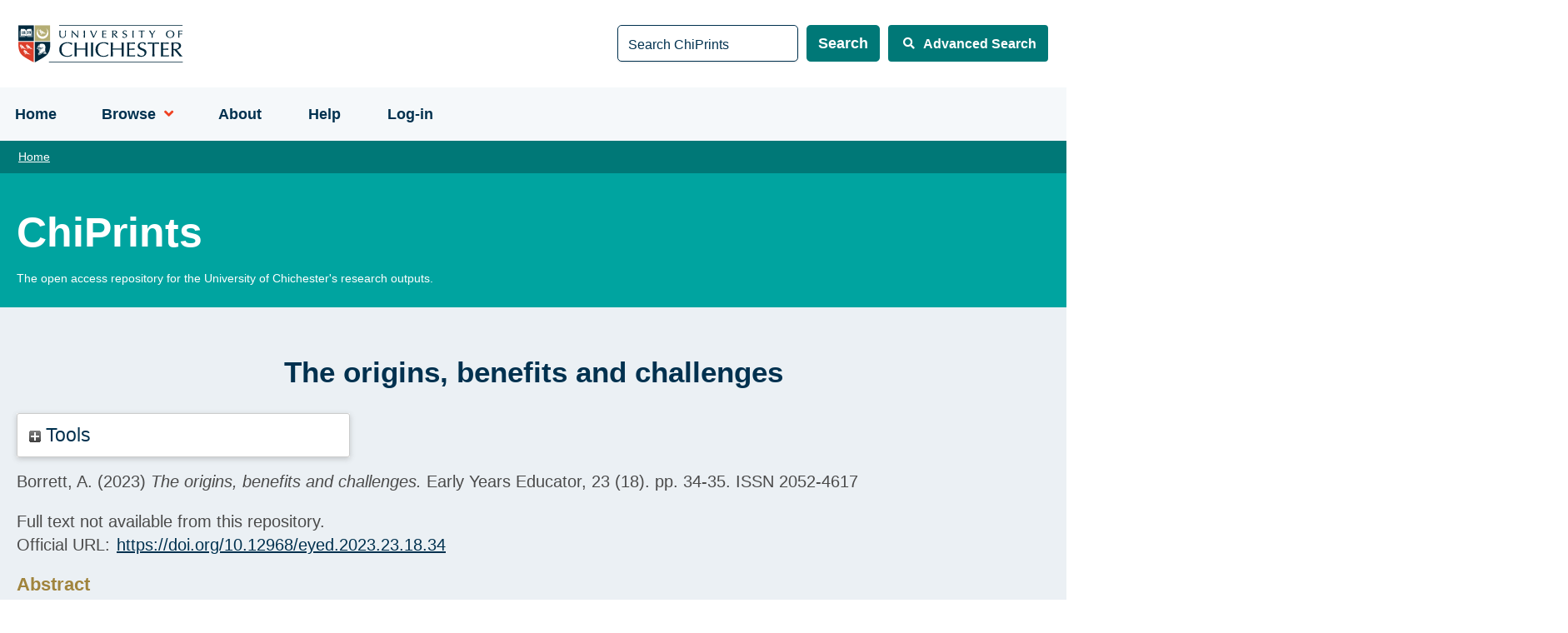

--- FILE ---
content_type: text/html; charset=utf-8
request_url: https://eprints.chi.ac.uk/id/eprint/6631/
body_size: 36808
content:
<!DOCTYPE html PUBLIC "-//W3C//DTD XHTML 1.0 Transitional//EN" "http://www.w3.org/TR/xhtml1/DTD/xhtml1-transitional.dtd">
<html xmlns="http://www.w3.org/1999/xhtml" lang="en-GB" class="chrome chrome112">

<head>
	<meta name="eprints.eprintid" content="6631" />
<meta name="eprints.rev_number" content="12" />
<meta name="eprints.eprint_status" content="archive" />
<meta name="eprints.userid" content="6307" />
<meta name="eprints.dir" content="disk0/00/00/66/31" />
<meta name="eprints.datestamp" content="2023-01-09 14:14:54" />
<meta name="eprints.lastmod" content="2024-06-10 12:51:51" />
<meta name="eprints.status_changed" content="2023-01-09 14:14:54" />
<meta name="eprints.type" content="article" />
<meta name="eprints.metadata_visibility" content="show" />
<meta name="eprints.sword_depositor" content="6307" />
<meta name="eprints.creators_name" content="Borrett, Amy" />
<meta name="eprints.creators_id" content="ABORRET1@stu.chi.ac.uk" />
<meta name="eprints.title" content="The origins, benefits and challenges" />
<meta name="eprints.ispublished" content="pub" />
<meta name="eprints.subjects" content="L1" />
<meta name="eprints.subjects" content="LB" />
<meta name="eprints.subjects" content="LB1139" />
<meta name="eprints.academic_areas" content="dep_cay" />
<meta name="eprints.divisions" content="dep_cay" />
<meta name="eprints.abstract" content="This article explores the concept of beach school, how this has developed, and the benefits and challenges for children and practitioners. Some activities that beach school may involve are also given as examples of what children may do or learn about when taking part in these session full of nature and fresh air." />
<meta name="eprints.date" content="2023-01-02" />
<meta name="eprints.date_type" content="published" />
<meta name="eprints.publisher" content="Mark Allen Group" />
<meta name="eprints.id_number" content="10.12968/eyed.2023.23.18.34" />
<meta name="eprints.official_url" content="https://doi.org/10.12968/eyed.2023.23.18.34" />
<meta name="eprints.ref2020" content="FALSE" />
<meta name="eprints.full_text_status" content="none" />
<meta name="eprints.publication" content="Early Years Educator" />
<meta name="eprints.volume" content="23" />
<meta name="eprints.number" content="18" />
<meta name="eprints.pagerange" content="34-35" />
<meta name="eprints.pages" content="2" />
<meta name="eprints.refereed" content="TRUE" />
<meta name="eprints.issn" content="2052-4617" />
<meta name="eprints.dates_date" content="2022-12-07" />
<meta name="eprints.dates_date" content="2023-01-02" />
<meta name="eprints.dates_date_type" content="published_online" />
<meta name="eprints.dates_date_type" content="published" />
<meta name="eprints.hoa_compliant" content="304" />
<meta name="eprints.hoa_date_pub" content="2022-12-07" />
<meta name="eprints.hoa_exclude" content="FALSE" />
<meta name="eprints.hoa_gold" content="FALSE" />
<meta name="eprints.citation" content="  Borrett, A.  (2023) The origins, benefits and challenges.  Early Years Educator, 23 (18).  pp. 34-35.  ISSN 2052-4617     " />
<link rel="schema.DC" href="http://purl.org/DC/elements/1.0/" />
<meta name="DC.relation" content="https://eprints.chi.ac.uk/id/eprint/6631/" />
<meta name="DC.title" content="The origins, benefits and challenges" />
<meta name="DC.creator" content="Borrett, Amy" />
<meta name="DC.subject" content="L Education (General)" />
<meta name="DC.subject" content="LB Theory and practice of education" />
<meta name="DC.subject" content="LB1139 Early childhood education" />
<meta name="DC.description" content="This article explores the concept of beach school, how this has developed, and the benefits and challenges for children and practitioners. Some activities that beach school may involve are also given as examples of what children may do or learn about when taking part in these session full of nature and fresh air." />
<meta name="DC.publisher" content="Mark Allen Group" />
<meta name="DC.date" content="2023-01-02" />
<meta name="DC.type" content="Articles" />
<meta name="DC.type" content="PeerReviewed" />
<meta name="DC.identifier" content="  Borrett, A.  (2023) The origins, benefits and challenges.  Early Years Educator, 23 (18).  pp. 34-35.  ISSN 2052-4617     " />
<meta name="DC.relation" content="https://doi.org/10.12968/eyed.2023.23.18.34" />
<meta name="DC.relation" content="10.12968/eyed.2023.23.18.34" />
<meta name="DC.identifier" content="10.12968/eyed.2023.23.18.34" />
<link rel="canonical" href="https://eprints.chi.ac.uk/id/eprint/6631/" />
<link rel="alternate" href="https://eprints.chi.ac.uk/cgi/export/eprint/6631/CSV/chichester-eprint-6631.csv" type="text/csv; charset=utf-8" title="Multiline CSV" />
<link rel="alternate" href="https://eprints.chi.ac.uk/cgi/export/eprint/6631/DC/chichester-eprint-6631.txt" type="text/plain; charset=utf-8" title="Dublin Core" />
<link rel="alternate" href="https://eprints.chi.ac.uk/cgi/export/eprint/6631/HTMLProfile/chichester-eprint-6631.html" type="text/html; charset=utf-8" title="HTML Profile Citation" />
<link rel="alternate" href="https://eprints.chi.ac.uk/cgi/export/eprint/6631/RDFNT/chichester-eprint-6631.nt" type="text/plain" title="RDF+N-Triples" />
<link rel="alternate" href="https://eprints.chi.ac.uk/cgi/export/eprint/6631/ContextObject/chichester-eprint-6631.xml" type="text/xml; charset=utf-8" title="OpenURL ContextObject" />
<link rel="alternate" href="https://eprints.chi.ac.uk/cgi/export/eprint/6631/Text/chichester-eprint-6631.txt" type="text/plain; charset=utf-8" title="ASCII Citation" />
<link rel="alternate" href="https://eprints.chi.ac.uk/cgi/export/eprint/6631/Refer/chichester-eprint-6631.refer" type="text/plain" title="Refer" />
<link rel="alternate" href="https://eprints.chi.ac.uk/cgi/export/eprint/6631/COinS/chichester-eprint-6631.txt" type="text/plain; charset=utf-8" title="OpenURL ContextObject in Span" />
<link rel="alternate" href="https://eprints.chi.ac.uk/cgi/export/eprint/6631/RefWorks/chichester-eprint-6631.ref" type="text/plain" title="RefWorks" />
<link rel="alternate" href="https://eprints.chi.ac.uk/cgi/export/eprint/6631/DIDL/chichester-eprint-6631.xml" type="text/xml; charset=utf-8" title="MPEG-21 DIDL" />
<link rel="alternate" href="https://eprints.chi.ac.uk/cgi/export/eprint/6631/HTML/chichester-eprint-6631.html" type="text/html; charset=utf-8" title="HTML Citation" />
<link rel="alternate" href="https://eprints.chi.ac.uk/cgi/export/eprint/6631/RIS/chichester-eprint-6631.ris" type="text/plain" title="Reference Manager" />
<link rel="alternate" href="https://eprints.chi.ac.uk/cgi/export/eprint/6631/JSON/chichester-eprint-6631.js" type="application/json; charset=utf-8" title="JSON" />
<link rel="alternate" href="https://eprints.chi.ac.uk/cgi/export/eprint/6631/MODS/chichester-eprint-6631.xml" type="text/xml; charset=utf-8" title="MODS" />
<link rel="alternate" href="https://eprints.chi.ac.uk/cgi/export/eprint/6631/WordleLink/chichester-eprint-6631.txt" type="text/html; charset=utf-8" title="Wordle Link" />
<link rel="alternate" href="https://eprints.chi.ac.uk/cgi/export/eprint/6631/RIOXX2/chichester-eprint-6631.xml" type="text/xml; charset=utf-8" title="RIOXX2 XML" />
<link rel="alternate" href="https://eprints.chi.ac.uk/cgi/export/eprint/6631/BibTeX/chichester-eprint-6631.bib" type="text/plain; charset=utf-8" title="BibTeX" />
<link rel="alternate" href="https://eprints.chi.ac.uk/cgi/export/eprint/6631/RDFXML/chichester-eprint-6631.rdf" type="application/rdf+xml" title="RDF+XML" />
<link rel="alternate" href="https://eprints.chi.ac.uk/cgi/export/eprint/6631/RDFN3/chichester-eprint-6631.n3" type="text/n3" title="RDF+N3" />
<link rel="alternate" href="https://eprints.chi.ac.uk/cgi/export/eprint/6631/EndNote/chichester-eprint-6631.enw" type="text/plain; charset=utf-8" title="EndNote" />
<link rel="alternate" href="https://eprints.chi.ac.uk/cgi/export/eprint/6631/METS/chichester-eprint-6631.xml" type="text/xml; charset=utf-8" title="METS" />
<link rel="alternate" href="https://eprints.chi.ac.uk/cgi/export/eprint/6631/XML/chichester-eprint-6631.xml" type="application/vnd.eprints.data+xml; charset=utf-8" title="EP3 XML" />
<link rel="alternate" href="https://eprints.chi.ac.uk/cgi/export/eprint/6631/Simple/chichester-eprint-6631.txt" type="text/plain; charset=utf-8" title="Simple Metadata" />
<link rel="Top" href="https://eprints.chi.ac.uk/" />
    <link rel="Sword" href="https://eprints.chi.ac.uk/sword-app/servicedocument" />
    <link rel="SwordDeposit" href="https://eprints.chi.ac.uk/id/contents" />
    <link rel="Search" type="text/html" href="https://eprints.chi.ac.uk/cgi/search" />
    <link rel="Search" type="application/opensearchdescription+xml" href="https://eprints.chi.ac.uk/cgi/opensearchdescription" title="University of Chichester ChiPrints Repository" />
    <script type="text/javascript" src="https://www.google.com/jsapi">
//padder
</script><script type="text/javascript">
// <![CDATA[
google.charts.load("current", {packages:["corechart", "geochart"]});
// ]]></script><script type="text/javascript">
// <![CDATA[
var eprints_http_root = "https://eprints.chi.ac.uk";
var eprints_http_cgiroot = "https://eprints.chi.ac.uk/cgi";
var eprints_oai_archive_id = "eprints.chi.ac.uk";
var eprints_logged_in = false;
var eprints_logged_in_userid = 0; 
var eprints_logged_in_username = ""; 
var eprints_logged_in_usertype = ""; 
var eprints_logged_in_users_name = "";
// ]]></script>
    <style type="text/css">.ep_logged_in { display: none }</style>
    <link rel="stylesheet" type="text/css" href="/style/auto-3.4.4.css?1728659580" />
    <script type="text/javascript" src="/javascript/auto-3.4.4.js?1689339346">
//padder
</script>
    <!--[if lte IE 6]>
        <link rel="stylesheet" type="text/css" href="/style/ie6.css" />
   <![endif]-->
    <meta name="Generator" content="EPrints 3.4.4" />
    <meta http-equiv="Content-Type" content="text/html; charset=UTF-8" />
    <meta http-equiv="Content-Language" content="en" />
    <script type="text/javascript">
// <![CDATA[
var eprints_user_id = "false";
// ]]></script><style>.abstract_lists { display: none !important; } .ep_search_BatchList{ display: none; }</style>

	<link rel="icon" type="image/x-icon" href="https://www.chi.ac.uk/app/uploads/2022/09/cropped-cropped-Favicon-Chi-no-background-32x32.png" />
	<meta http-equiv="Content-Type" content="text/html; charset=UTF-8" />
	<meta name="viewport" content="width=device-width, initial-scale=1" />
	<title>Chichester Research</title>
	<meta name="description" content="Explore our research areas, meet our academics and browse our research degree opportunities. Discover how we are making an impact." />
	<link rel="canonical" href="https://www.chi.ac.uk/research/" />
	<meta property="og:locale" content="en_GB" />
	<meta property="og:type" content="article" />
	<meta property="og:title" content="Research - University of Chichester" />
	<meta property="og:description" content="Explore our research areas, meet our academics and browse our research degree opportunities. Discover how we are making an impact." />
	<meta property="og:url" content="https://www.chi.ac.uk/research/" />
	<meta property="og:site_name" content="University of Chichester" />
	<meta property="article:publisher" content="https://www.facebook.com/UniversityofChichester" />
	<meta property="article:modified_time" content="2023-01-23T14:49:57+00:00" />
	<meta property="og:image" content="https://www.chi.ac.uk/app/uploads/2021/09/19-BOC-Cloisters-1280-x-1280-3-498x498.jpg" />
	<meta name="twitter:card" content="summary_large_image" />
	<meta name="twitter:site" content="@chiuni" />
	<meta name="twitter:label1" content="Est. reading time" />
	<meta name="twitter:data1" content="2 minutes" />

	<!-- Compiled CSS -->
	<link rel="stylesheet" href="/resources_chi_files_files/eprints_head_style.css" media="all" />

	<!-- Compiled JS -->
	<!--<script type="text/javascript" async="" src="/resources_chi_files_files/bundle.js"></script>
	<script type="text/javascript" async="" src="/resources_chi_files_files/mixpanel-2-latest.min.js"></script>-->
	<!--<script src="/resources_chi_files_files/115636596515184" async=""></script>-->
	<!--<script src="/resources_chi_files_files/431226668104033" async=""></script>-->
	<!--<script async="" src="/resources_chi_files_files/fbevents.js"></script>-->
	<!--<script type="text/javascript" async="" src="/resources_chi_files_files/eprints_head_js.js"></script>
	<script type="text/javascript" async="" src="/resources_chi_files_files/bundle(1).js"></script>-->
	<!--<script type="text/javascript" async="" src="/resources_chi_files_files/mixpanel-2-latest.min(1).js"></script>
	<script async="" src="/resources_chi_files_files/fbevents(1).js">
	</script>-->

	<!--<script async="" src="/resources_chi_files_files/hotjar-2748862.js"></script>-->
	<!--<script src="chrome-extension://mooikfkahbdckldjjndioackbalphokd/assets/prompt.js"></script>-->
	<!--<script async="" src="/resources_chi_files_files/hotjar-2748862(1).js"></script>-->
	<!--<script src="chrome-extension://mooikfkahbdckldjjndioackbalphokd/assets/prompt.js"></script>-->
</head>

<body itemtype="https://schema.org/WebPage" itemscope="itemscope" class="page-template-default page page-id-161 page-parent wp-custom-logo fl-builder tribe-js ast-desktop ast-page-builder-template ast-no-sidebar astra-4.1.3 group-blog ast-single-post ast-inherit-site-logo-transparent ast-hfb-header ast-inherit-site-logo-sticky ast-primary-sticky-enabled astra-addon-4.1.4 fl-builder-breakpoint-default" style="">
	<svg viewBox="0 0 0 0" width="0" height="0" focusable="false" role="none" style="visibility: hidden; position: absolute; left: -9999px; overflow: hidden;">
		<defs>
			<filter id="wp-duotone-dark-grayscale">
				<fecolormatrix color-interpolation-filters="sRGB" type="matrix" values=" .299 .587 .114 0 0 .299 .587 .114 0 0 .299 .587 .114 0 0 .299 .587 .114 0 0 ">
				</fecolormatrix>
				<fecomponenttransfer color-interpolation-filters="sRGB">
					<fefuncr type="table" tableValues="0 0.49803921568627"></fefuncr>
					<fefuncg type="table" tableValues="0 0.49803921568627"></fefuncg>
					<fefuncb type="table" tableValues="0 0.49803921568627"></fefuncb>
					<fefunca type="table" tableValues="1 1"></fefunca>
				</fecomponenttransfer>
				<fecomposite in2="SourceGraphic" operator="in"></fecomposite>
			</filter>
		</defs>
	</svg><svg viewBox="0 0 0 0" width="0" height="0" focusable="false" role="none" style="visibility: hidden; position: absolute; left: -9999px; overflow: hidden;">
		<defs>
			<filter id="wp-duotone-grayscale">
				<fecolormatrix color-interpolation-filters="sRGB" type="matrix" values=" .299 .587 .114 0 0 .299 .587 .114 0 0 .299 .587 .114 0 0 .299 .587 .114 0 0 ">
				</fecolormatrix>
				<fecomponenttransfer color-interpolation-filters="sRGB">
					<fefuncr type="table" tableValues="0 1"></fefuncr>
					<fefuncg type="table" tableValues="0 1"></fefuncg>
					<fefuncb type="table" tableValues="0 1"></fefuncb>
					<fefunca type="table" tableValues="1 1"></fefunca>
				</fecomponenttransfer>
				<fecomposite in2="SourceGraphic" operator="in"></fecomposite>
			</filter>
		</defs>
	</svg><svg viewBox="0 0 0 0" width="0" height="0" focusable="false" role="none" style="visibility: hidden; position: absolute; left: -9999px; overflow: hidden;">
		<defs>
			<filter id="wp-duotone-purple-yellow">
				<fecolormatrix color-interpolation-filters="sRGB" type="matrix" values=" .299 .587 .114 0 0 .299 .587 .114 0 0 .299 .587 .114 0 0 .299 .587 .114 0 0 ">
				</fecolormatrix>
				<fecomponenttransfer color-interpolation-filters="sRGB">
					<fefuncr type="table" tableValues="0.54901960784314 0.98823529411765"></fefuncr>
					<fefuncg type="table" tableValues="0 1"></fefuncg>
					<fefuncb type="table" tableValues="0.71764705882353 0.25490196078431"></fefuncb>
					<fefunca type="table" tableValues="1 1"></fefunca>
				</fecomponenttransfer>
				<fecomposite in2="SourceGraphic" operator="in"></fecomposite>
			</filter>
		</defs>
	</svg><svg viewBox="0 0 0 0" width="0" height="0" focusable="false" role="none" style="visibility: hidden; position: absolute; left: -9999px; overflow: hidden;">
		<defs>
			<filter id="wp-duotone-blue-red">
				<fecolormatrix color-interpolation-filters="sRGB" type="matrix" values=" .299 .587 .114 0 0 .299 .587 .114 0 0 .299 .587 .114 0 0 .299 .587 .114 0 0 ">
				</fecolormatrix>
				<fecomponenttransfer color-interpolation-filters="sRGB">
					<fefuncr type="table" tableValues="0 1"></fefuncr>
					<fefuncg type="table" tableValues="0 0.27843137254902"></fefuncg>
					<fefuncb type="table" tableValues="0.5921568627451 0.27843137254902"></fefuncb>
					<fefunca type="table" tableValues="1 1"></fefunca>
				</fecomponenttransfer>
				<fecomposite in2="SourceGraphic" operator="in"></fecomposite>
			</filter>
		</defs>
	</svg><svg viewBox="0 0 0 0" width="0" height="0" focusable="false" role="none" style="visibility: hidden; position: absolute; left: -9999px; overflow: hidden;">
		<defs>
			<filter id="wp-duotone-midnight">
				<fecolormatrix color-interpolation-filters="sRGB" type="matrix" values=" .299 .587 .114 0 0 .299 .587 .114 0 0 .299 .587 .114 0 0 .299 .587 .114 0 0 ">
				</fecolormatrix>
				<fecomponenttransfer color-interpolation-filters="sRGB">
					<fefuncr type="table" tableValues="0 0"></fefuncr>
					<fefuncg type="table" tableValues="0 0.64705882352941"></fefuncg>
					<fefuncb type="table" tableValues="0 1"></fefuncb>
					<fefunca type="table" tableValues="1 1"></fefunca>
				</fecomponenttransfer>
				<fecomposite in2="SourceGraphic" operator="in"></fecomposite>
			</filter>
		</defs>
	</svg><svg viewBox="0 0 0 0" width="0" height="0" focusable="false" role="none" style="visibility: hidden; position: absolute; left: -9999px; overflow: hidden;">
		<defs>
			<filter id="wp-duotone-magenta-yellow">
				<fecolormatrix color-interpolation-filters="sRGB" type="matrix" values=" .299 .587 .114 0 0 .299 .587 .114 0 0 .299 .587 .114 0 0 .299 .587 .114 0 0 ">
				</fecolormatrix>
				<fecomponenttransfer color-interpolation-filters="sRGB">
					<fefuncr type="table" tableValues="0.78039215686275 1"></fefuncr>
					<fefuncg type="table" tableValues="0 0.94901960784314"></fefuncg>
					<fefuncb type="table" tableValues="0.35294117647059 0.47058823529412"></fefuncb>
					<fefunca type="table" tableValues="1 1"></fefunca>
				</fecomponenttransfer>
				<fecomposite in2="SourceGraphic" operator="in"></fecomposite>
			</filter>
		</defs>
	</svg><svg viewBox="0 0 0 0" width="0" height="0" focusable="false" role="none" style="visibility: hidden; position: absolute; left: -9999px; overflow: hidden;">
		<defs>
			<filter id="wp-duotone-purple-green">
				<fecolormatrix color-interpolation-filters="sRGB" type="matrix" values=" .299 .587 .114 0 0 .299 .587 .114 0 0 .299 .587 .114 0 0 .299 .587 .114 0 0 ">
				</fecolormatrix>
				<fecomponenttransfer color-interpolation-filters="sRGB">
					<fefuncr type="table" tableValues="0.65098039215686 0.40392156862745"></fefuncr>
					<fefuncg type="table" tableValues="0 1"></fefuncg>
					<fefuncb type="table" tableValues="0.44705882352941 0.4"></fefuncb>
					<fefunca type="table" tableValues="1 1"></fefunca>
				</fecomponenttransfer>
				<fecomposite in2="SourceGraphic" operator="in"></fecomposite>
			</filter>
		</defs>
	</svg><svg viewBox="0 0 0 0" width="0" height="0" focusable="false" role="none" style="visibility: hidden; position: absolute; left: -9999px; overflow: hidden;">
		<defs>
			<filter id="wp-duotone-blue-orange">
				<fecolormatrix color-interpolation-filters="sRGB" type="matrix" values=" .299 .587 .114 0 0 .299 .587 .114 0 0 .299 .587 .114 0 0 .299 .587 .114 0 0 ">
				</fecolormatrix>
				<fecomponenttransfer color-interpolation-filters="sRGB">
					<fefuncr type="table" tableValues="0.098039215686275 1"></fefuncr>
					<fefuncg type="table" tableValues="0 0.66274509803922"></fefuncg>
					<fefuncb type="table" tableValues="0.84705882352941 0.41960784313725"></fefuncb>
					<fefunca type="table" tableValues="1 1"></fefunca>
				</fecomponenttransfer>
				<fecomposite in2="SourceGraphic" operator="in"></fecomposite>
			</filter>
		</defs>
	</svg>
	<!--BEGIN: TRACKING CODE MANAGER (v2.0.16) BY INTELLYWP.COM IN BODY//-->
	<!-- Google Tag Manager (noscript) -->
	<noscript><iframe src="https://www.googletagmanager.com/ns.html?id=GTM-56KQ6ZL" height="0" width="0"></iframe></noscript>
	<!-- End Google Tag Manager (noscript) -->
	<!--END: https://wordpress.org/plugins/tracking-code-manager IN BODY//-->
	<a class="skip-link screen-reader-text" href="https://www.chi.ac.uk/research/#content" role="link" title="Skip to content">
		Skip to content</a>

	<div class="hfeed site" id="page">
		<header class="site-header header-main-layout-1 ast-primary-menu-enabled ast-hide-custom-menu-mobile ast-builder-menu-toggle-link ast-mobile-header-inline" id="masthead" itemtype="https://schema.org/WPHeader" itemscope="itemscope" itemid="#masthead">
			<div id="ast-desktop-header" data-toggle-type="dropdown">
				<div class="ast-above-header-wrap  ">
					<div class="ast-above-header-bar ast-above-header  site-header-focus-item" data-section="section-above-header-builder">
						<div class="site-above-header-wrap ast-builder-grid-row-container site-header-focus-item ast-container" data-section="section-above-header-builder">
							<div class="ast-builder-grid-row ast-builder-grid-row-has-sides ast-builder-grid-row-no-center">
								<div class="site-header-above-section-left site-header-section ast-flex site-header-section-left">
									<div class="ast-builder-layout-element ast-flex site-header-focus-item" data-section="title_tagline">
										<div class="site-branding ast-site-identity" itemtype="https://schema.org/Organization" itemscope="itemscope">
											<span class="site-logo-img"><a href="https://www.chi.ac.uk/" class="custom-logo-link" rel="home"><img width="199" height="45" src="/resources_chi_files_files/site-logo.svg" class="custom-logo astra-logo-svg" alt="University of Chichester" decoding="async" /></a></span>
										</div>
										<!-- .site-branding -->
									</div>
								</div>
								<div class="site-header-above-section-right site-header-section ast-flex ast-grid-right-section">
									<div class="ast-builder-menu-2 ast-builder-menu ast-flex ast-builder-menu-2-focus-item ast-builder-layout-element site-header-focus-item d-none" id="chi-tools-menu" data-section="section-hb-menu-2">
										<div class="ast-main-header-bar-alignment">
											<div class="main-header-bar-navigation">
											<nav class="site-navigation ast-flex-grow-1 navigation-accessibility site-header-focus-item" id="secondary_menu-site-navigation-desktop" aria-label="Site Navigation" itemtype="https://schema.org/SiteNavigationElement" itemscope="itemscope">
											<div class="main-navigation ast-inline-flex">
											<ul id="ast-hf-menu-2" class="main-header-menu ast-menu-shadow ast-nav-menu ast-flex  submenu-with-border stack-on-mobile ast-mega-menu-enabled">
											<li id="menu-item-52" class="menu-item menu-item-type-custom menu-item-object-custom menu-item-has-children menu-item-52">
											<a class="menu-link"><span class="ast-icon icon-arrow"><svg class="ast-arrow-svg" version="1.1" x="0px" y="0px" width="26px" height="16.043px" viewBox="57 35.171 26 16.043" enable-background="new 57 35.171 26 16.043" space="preserve">
											<path d="M57.5,38.193l12.5,12.5l12.5-12.5l-2.5-2.5l-10,10l-10-10L57.5,38.193z">
											</path>
											</svg></span><span class="menu-text">Tools<span role="application" class="dropdown-menu-toggle ast-header-navigation-arrow" tabindex="0" aria-expanded="false" aria-label="Menu Toggle"></span></span><span role="application" class="dropdown-menu-toggle ast-header-navigation-arrow" tabindex="0" aria-expanded="false" aria-label="Menu Toggle"><span class="ast-icon icon-arrow"><svg class="ast-arrow-svg" version="1.1" x="0px" y="0px" width="26px" height="16.043px" viewBox="57 35.171 26 16.043" enable-background="new 57 35.171 26 16.043" space="preserve">
											<path d="M57.5,38.193l12.5,12.5l12.5-12.5l-2.5-2.5l-10,10l-10-10L57.5,38.193z">
											</path>
											</svg></span></span></a><button class="ast-menu-toggle" aria-expanded="false"><span class="screen-reader-text">Menu
											Toggle</span><span class="ast-icon icon-arrow"><svg class="ast-arrow-svg" version="1.1" x="0px" y="0px" width="26px" height="16.043px" viewBox="57 35.171 26 16.043" enable-background="new 57 35.171 26 16.043" space="preserve">
											<path d="M57.5,38.193l12.5,12.5l12.5-12.5l-2.5-2.5l-10,10l-10-10L57.5,38.193z">
											</path>
											</svg></span></button>
<ul class="ep_tm_key_tools" id="ep_tm_menu_tools" role="toolbar"><li><a href="/cgi/users/home">Login</a></li></ul>
<!--											<ul class="sub-menu">

											<li id="menu-item-13508"
											class="menu-item menu-item-type-custom menu-item-object-custom menu-item-13508">
											<a href="https://chiview.chi.ac.uk/sipr/urd/sits.urd/run/siw_lgn"
											class="menu-link"><span
											class="ast-icon icon-arrow"><svg
											class="ast-arrow-svg"
											xmlns="http://www.w3.org/2000/svg"
											xmlns:xlink="http://www.w3.org/1999/xlink"
											version="1.1" x="0px" y="0px"
											width="26px" height="16.043px"
											viewBox="57 35.171 26 16.043"
											enable-background="new 57 35.171 26 16.043"
											xml:space="preserve">
											<path
											d="M57.5,38.193l12.5,12.5l12.5-12.5l-2.5-2.5l-10,10l-10-10L57.5,38.193z">
											</path>
											</svg></span><span
											class="menu-text">Applicants</span></a>
											</li>
											<li id="menu-item-13506"
											class="menu-item menu-item-type-custom menu-item-object-custom menu-item-13506">
											<a href="https://www.chi.ac.uk/student-links/"
											class="menu-link"><span
											class="ast-icon icon-arrow"><svg
											class="ast-arrow-svg"
											xmlns="http://www.w3.org/2000/svg"
											xmlns:xlink="http://www.w3.org/1999/xlink"
											version="1.1" x="0px" y="0px"
											width="26px" height="16.043px"
											viewBox="57 35.171 26 16.043"
											enable-background="new 57 35.171 26 16.043"
											xml:space="preserve">
											<path
											d="M57.5,38.193l12.5,12.5l12.5-12.5l-2.5-2.5l-10,10l-10-10L57.5,38.193z">
											</path>
											</svg></span><span
											class="menu-text">Students</span></a>
											</li>
											<li id="menu-item-53"
											class="menu-item menu-item-type-custom menu-item-object-custom menu-item-53">
											<a href="https://www.chi.ac.uk/about-us/staff-links/"
											class="menu-link"><span
											class="ast-icon icon-arrow"><svg
											class="ast-arrow-svg"
											xmlns="http://www.w3.org/2000/svg"
											xmlns:xlink="http://www.w3.org/1999/xlink"
											version="1.1" x="0px" y="0px"
											width="26px" height="16.043px"
											viewBox="57 35.171 26 16.043"
											enable-background="new 57 35.171 26 16.043"
											xml:space="preserve">
											<path
											d="M57.5,38.193l12.5,12.5l12.5-12.5l-2.5-2.5l-10,10l-10-10L57.5,38.193z">
											</path>
											</svg></span><span
											class="menu-text">Staff</span></a></li>
											<li id="menu-item-13507"
											class="menu-item menu-item-type-custom menu-item-object-custom menu-item-13507">
											<a href="https://www.chi.ac.uk/alumni/"
											class="menu-link"><span
											class="ast-icon icon-arrow"><svg
											class="ast-arrow-svg"
											xmlns="http://www.w3.org/2000/svg"
											xmlns:xlink="http://www.w3.org/1999/xlink"
											version="1.1" x="0px" y="0px"
											width="26px" height="16.043px"
											viewBox="57 35.171 26 16.043"
											enable-background="new 57 35.171 26 16.043"
											xml:space="preserve">
											<path
											d="M57.5,38.193l12.5,12.5l12.5-12.5l-2.5-2.5l-10,10l-10-10L57.5,38.193z">
											</path>
											</svg></span><span
											class="menu-text">Alumni</span></a></li>
											<li id="menu-item-30123"
											class="menu-item menu-item-type-post_type menu-item-object-page menu-item-30123">
											<a href="https://www.chi.ac.uk/academic-partner-links/"
											class="menu-link"><span
											class="ast-icon icon-arrow"><svg
											class="ast-arrow-svg"
											xmlns="http://www.w3.org/2000/svg"
											xmlns:xlink="http://www.w3.org/1999/xlink"
											version="1.1" x="0px" y="0px"
											width="26px" height="16.043px"
											viewBox="57 35.171 26 16.043"
											enable-background="new 57 35.171 26 16.043"
											xml:space="preserve">
											<path
											d="M57.5,38.193l12.5,12.5l12.5-12.5l-2.5-2.5l-10,10l-10-10L57.5,38.193z">
											</path>
											</svg></span><span
											class="menu-text">Academic
											Partners</span></a></li>
											<li id="menu-item-13509"
											class="menu-item menu-item-type-custom menu-item-object-custom menu-item-13509">
											<a href="https://www.chi.ac.uk/about-us/who-we-are/professional-services/press-office/"
											class="menu-link"><span
											class="ast-icon icon-arrow"><svg
											class="ast-arrow-svg"
											xmlns="http://www.w3.org/2000/svg"
											xmlns:xlink="http://www.w3.org/1999/xlink"
											version="1.1" x="0px" y="0px"
											width="26px" height="16.043px"
											viewBox="57 35.171 26 16.043"
											enable-background="new 57 35.171 26 16.043"
											xml:space="preserve">
											<path
											d="M57.5,38.193l12.5,12.5l12.5-12.5l-2.5-2.5l-10,10l-10-10L57.5,38.193z">
											</path>
											</svg></span><span
											class="menu-text">Press</span></a></li>
											<li id="menu-item-34509"
											class="menu-item menu-item-type-post_type menu-item-object-page menu-item-34509">
											<a href="https://www.chi.ac.uk/novel-coronavirus/"
											class="menu-link"><span
											class="ast-icon icon-arrow"><svg
											class="ast-arrow-svg"
											xmlns="http://www.w3.org/2000/svg"
											xmlns:xlink="http://www.w3.org/1999/xlink"
											version="1.1" x="0px" y="0px"
											width="26px" height="16.043px"
											viewBox="57 35.171 26 16.043"
											enable-background="new 57 35.171 26 16.043"
											xml:space="preserve">
											<path
											d="M57.5,38.193l12.5,12.5l12.5-12.5l-2.5-2.5l-10,10l-10-10L57.5,38.193z">
											</path>
											</svg></span><span
											class="menu-text">Coronavirus</span></a>
											</li>
											</ul>-->
											</li>
											</ul>
											</div>
											</nav>
											</div>
										</div>
									</div>

<!-- EPRINTS SEARCH-->

<form method="get" accept-charset="utf-8" action="/cgi/simple2-redirect" style="display:flex;">
  <input id="ep_tm_searchbarbox_chi" class="ep_tm_searchbarbox_chi" size="20" type="text" name="q" placeholder="Search ChiPrints" />
  <input class="ep_tm_searchbarbutton_chi" value="Search" type="submit" name="_action_search" />
  <input type="hidden" name="_action_search" value="Search" />
  <input type="hidden" name="_order" value="bytitle" />
  <input type="hidden" name="basic_srchtype" value="ALL" />
  <input type="hidden" name="_satisfyall" value="ALL" />
  <label for="ep_tm_searchbarbox_chi" id="ep_tm_searchbarbox_chi_label">test</label>
</form>

									<div class="ast-builder-layout-element ast-flex site-header-focus-item ast-header-button-1" data-section="section-hb-button-1">
										<div class="ast-builder-button-wrap ast-builder-button-size-md"><a class="ast-custom-button-link" href="/cgi/search/advanced" target="_self">
											<div class="ast-custom-button">Advanced Search</div>
											</a><a class="menu-link" href="https://www.chi.ac.uk/research/#" target="_self">Search</a></div>
									</div>
								</div>
							</div>
						</div>
					</div>
				</div>
				<div class="ast-main-header-wrap main-header-bar-wrap ">
					<div class="ast-primary-header-bar ast-primary-header main-header-bar site-header-focus-item" data-section="section-primary-header-builder">
						<div class="site-primary-header-wrap ast-builder-grid-row-container site-header-focus-item ast-container" data-section="section-primary-header-builder">
							<div class="ast-builder-grid-row ast-builder-grid-row-has-sides ast-builder-grid-row-no-center">
								<div class="site-header-primary-section-left site-header-section ast-flex site-header-section-left">
									<div class="ast-builder-menu-1 ast-builder-menu ast-flex ast-builder-menu-1-focus-item ast-builder-layout-element site-header-focus-item" data-section="section-hb-menu-1">
										<div class="ast-main-header-bar-alignment">
											<div class="main-header-bar-navigation">
											<nav class="site-navigation ast-flex-grow-1 navigation-accessibility site-header-focus-item" id="primary-site-navigation-desktop" aria-label="Site Navigation" itemtype="https://schema.org/SiteNavigationElement" itemscope="itemscope">
											<div class="main-navigation ast-inline-flex">
											<ul id="ast-hf-menu-1" class="main-header-menu ast-menu-shadow ast-nav-menu ast-flex  submenu-with-border stack-on-mobile ast-mega-menu-enabled">
											<li id="menu-item-993" class="menu-item menu-item-type-custom menu-item-object-custom menu-item-has-children menu-item-993 astra-megamenu-li full-stretched-width-mega">
											<a href="/" class="menu-link"><span class="ast-icon icon-arrow"><svg class="ast-arrow-svg" version="1.1" x="0px" y="0px" width="26px" height="16.043px" viewBox="57 35.171 26 16.043" enable-background="new 57 35.171 26 16.043" space="preserve">
											<path d="M57.5,38.193l12.5,12.5l12.5-12.5l-2.5-2.5l-10,10l-10-10L57.5,38.193z">
											</path>
											</svg></span><span class="menu-text">Home<span role="application" class="dropdown-menu-toggle ast-header-navigation-arrow MAIN-MENU" tabindex="0" aria-expanded="false" aria-label="Menu Toggle"></span></span><span role="application" class="dropdown-menu-toggle ast-header-navigation-arrow d-none" tabindex="0" aria-expanded="false" aria-label="Menu Toggle"><span class="ast-icon icon-arrow"><svg class="ast-arrow-svg" version="1.1" x="0px" y="0px" width="26px" height="16.043px" viewBox="57 35.171 26 16.043" enable-background="new 57 35.171 26 16.043" space="preserve">
											<path d="M57.5,38.193l12.5,12.5l12.5-12.5l-2.5-2.5l-10,10l-10-10L57.5,38.193z">
											</path>
											</svg></span></span></a><button class="ast-menu-toggle" aria-expanded="false"><span class="screen-reader-text">Menu
											Toggle</span><span class="ast-icon icon-arrow"><svg class="ast-arrow-svg" version="1.1" x="0px" y="0px" width="26px" height="16.043px" viewBox="57 35.171 26 16.043" enable-background="new 57 35.171 26 16.043" space="preserve">
											<path d="M57.5,38.193l12.5,12.5l12.5-12.5l-2.5-2.5l-10,10l-10-10L57.5,38.193z">
											</path>
											</svg></span></button>
											<div class="astra-full-megamenu-wrapper" style="left: -625px; width: 2560px;display:none !important;">

											<ul class="astra-megamenu sub-menu astra-mega-menu-width-full-stretched">
											<li id="menu-item-418" class="menu-item menu-item-type-custom menu-item-object-custom menu-item-418 menu-item-heading">
											<a href="javascript:void(0)" class="d-none ast-disable-link menu-link"><span class="ast-icon icon-arrow"><svg class="ast-arrow-svg" version="1.1" x="0px" y="0px" width="26px" height="16.043px" viewBox="57 35.171 26 16.043" enable-background="new 57 35.171 26 16.043" space="preserve">
											<path d="M57.5,38.193l12.5,12.5l12.5-12.5l-2.5-2.5l-10,10l-10-10L57.5,38.193z">
											</path>
											</svg></span><span class="menu-text">Choose your
											subject</span></a>
											<div class="ast-mm-custom-content ast-mm-template-content">
											<div class="fl-builder-content fl-builder-content-419 fl-builder-template fl-builder-layout-template fl-builder-global-templates-locked" data-post-id="419">
											<div class="fl-row fl-row-full-width fl-row-bg-none fl-node-60e3e10576222 desktop-menu-outer-row row-preset-default bg-default" data-node="60e3e10576222">
											<div class="fl-row-content-wrap">
											<div class="fl-row-content fl-row-full-width fl-node-content" style="position: relative;">

											<div class="fl-col-group fl-node-60e3e1057621e" data-node="60e3e1057621e">
											<div class="fl-col fl-node-60e3e10576220" data-node="60e3e10576220">
											<div class="fl-col-content fl-node-content">
											<div class="fl-module fl-module-uabb-advanced-menu fl-node-6166d6b6cdbbe desktop-header-menu-wrap" data-node="6166d6b6cdbbe">
											<div class="fl-module-content fl-node-content">
											<div class="uabb-creative-menu   uabb-creative-menu-accordion-collapse uabb-menu-default">
											<div class="uabb-clear">
											</div>
											<ul id="menu-courses" class="menu uabb-creative-menu-horizontal uabb-toggle-arrows" style="height: 370px;">
											<li id="menu-item-22846" class="menu-item menu-item-type-custom menu-item-object-custom menu-item-has-children uabb-has-submenu uabb-creative-menu uabb-cm-style active-sub-menu">
											<div class="uabb-has-submenu-container">
											<a href="https://www.chi.ac.uk/research/#"><span class="menu-item-text">Subject
											Areas<span class="uabb-menu-toggle"></span></span></a>
											</div>
											<div class="desktop-outer-wrap">
											<div class="desktop-outer-wrap">
											<div class="desktop-outer-wrap">
											<div class="desktop-outer-wrap">
											<div class="desktop-outer-wrap">
											<div class="desktop-outer-wrap">
											<ul class="sub-menu" style="">
											<li id="menu-item-34390" class="menu-item menu-item-type-custom menu-item-object-custom uabb-creative-menu uabb-cm-style">
											<a href="https://www.chi.ac.uk/childhood-education-and-social-work/course/bridging-course/"><span class="menu-item-text">Bridging
											Course</span></a>
											</li>
											<li id="menu-item-396" class="menu-item menu-item-type-custom menu-item-object-custom uabb-creative-menu uabb-cm-style">
											<a href="https://www.chi.ac.uk/business/"><span class="menu-item-text">Business</span></a>
											</li>
											<li id="menu-item-397" class="menu-item menu-item-type-custom menu-item-object-custom uabb-creative-menu uabb-cm-style">
											<a href="https://www.chi.ac.uk/childhood-education-and-social-work/"><span class="menu-item-text">Childhood,
											Education
											and
											Social
											Work</span></a>
											</li>
											<li id="menu-item-398" class="menu-item menu-item-type-custom menu-item-object-custom uabb-creative-menu uabb-cm-style">
											<a href="https://www.chi.ac.uk/creative-industries/"><span class="menu-item-text">Creative
											Industries</span></a>
											</li>
											<li id="menu-item-29083" class="menu-item menu-item-type-post_type menu-item-object-page uabb-creative-menu uabb-cm-style">
											<a href="https://www.chi.ac.uk/criminology-and-sociology/"><span class="menu-item-text">Criminology
											and
											Sociology</span></a>
											</li>
											<li id="menu-item-399" class="menu-item menu-item-type-custom menu-item-object-custom uabb-creative-menu uabb-cm-style">
											<a href="https://www.chi.ac.uk/dance/"><span class="menu-item-text">Dance</span></a>
											</li>
											<li id="menu-item-29252" class="menu-item menu-item-type-custom menu-item-object-custom uabb-creative-menu uabb-cm-style">
											<a href="https://www.chi.ac.uk/degree-apprenticeships/"><span class="menu-item-text">Degree
											Apprenticeships</span></a>
											</li>
											<li id="menu-item-403" class="menu-item menu-item-type-custom menu-item-object-custom uabb-creative-menu uabb-cm-style">
											<a href="https://www.chi.ac.uk/engineering-computing-and-mathematics/"><span class="menu-item-text">Engineering,
											Computing
											and
											Mathematics</span></a>
											</li>
											<li id="menu-item-402" class="menu-item menu-item-type-custom menu-item-object-custom uabb-creative-menu uabb-cm-style">
											<a href="https://www.chi.ac.uk/english-and-creative-writing/"><span class="menu-item-text">English
											and
											Creative
											Writing</span></a>
											</li>
											<li id="menu-item-404" class="menu-item menu-item-type-custom menu-item-object-custom uabb-creative-menu uabb-cm-style">
											<a href="https://www.chi.ac.uk/fine-art/"><span class="menu-item-text">Fine
											Art</span></a>
											</li>
											<li id="menu-item-408" class="menu-item menu-item-type-custom menu-item-object-custom uabb-creative-menu uabb-cm-style">
											<a href="https://www.chi.ac.uk/health/"><span class="menu-item-text">Health</span></a>
											</li>
											<li id="menu-item-406" class="menu-item menu-item-type-custom menu-item-object-custom uabb-creative-menu uabb-cm-style">
											<a href="https://www.chi.ac.uk/history-international-relations-and-politics"><span class="menu-item-text">History,
											International
											Relations
											and
											Politics</span></a>
											</li>
											<li id="menu-item-407" class="menu-item menu-item-type-custom menu-item-object-custom uabb-creative-menu uabb-cm-style">
											<a href="https://www.chi.ac.uk/law/"><span class="menu-item-text">Law</span></a>
											</li>
											<li id="menu-item-409" class="menu-item menu-item-type-custom menu-item-object-custom uabb-creative-menu uabb-cm-style">
											<a href="https://www.chi.ac.uk/music"><span class="menu-item-text">Music</span></a>
											</li>
											<li id="menu-item-411" class="menu-item menu-item-type-custom menu-item-object-custom uabb-creative-menu uabb-cm-style">
											<a href="https://www.chi.ac.uk/philosophy-religion-and-ethics/"><span class="menu-item-text">Philosophy,
											Religion
											and
											Ethics</span></a>
											</li>
											<li id="menu-item-412" class="menu-item menu-item-type-custom menu-item-object-custom uabb-creative-menu uabb-cm-style">
											<a href="https://www.chi.ac.uk/psychology-and-counselling/"><span class="menu-item-text">Psychology
											and
											Counselling</span></a>
											</li>
											<li id="menu-item-416" class="menu-item menu-item-type-custom menu-item-object-custom uabb-creative-menu uabb-cm-style">
											<a href="https://www.chi.ac.uk/sport"><span class="menu-item-text">Sport</span></a>
											</li>
											<li id="menu-item-414" class="menu-item menu-item-type-custom menu-item-object-custom uabb-creative-menu uabb-cm-style">
											<a href="https://www.chi.ac.uk/stage-and-screen"><span class="menu-item-text">Stage
											and
											Screen</span></a>
											</li>
											<li id="menu-item-415" class="menu-item menu-item-type-custom menu-item-object-custom uabb-creative-menu uabb-cm-style">
											<a href="https://www.chi.ac.uk/teaching"><span class="menu-item-text">Teaching</span></a>
											</li>
											</ul>
											</div>
											</div>
											</div>
											</div>
											</div>
											</div>
											</li>
											</ul>
											</div>

											</div>
											</div>
											</div>
											</div>
											</div>
											</div>
											</div>
											</div>
											<div class="fl-row fl-row-full-width fl-row-bg-color fl-node-60e3deef4a3ea row-preset-default bg-default" data-node="60e3deef4a3ea">
											<div class="fl-row-content-wrap">
											<div class="fl-row-content fl-row-fixed-width fl-node-content" style="position: relative;">

											<div class="fl-col-group fl-node-60e3deef4a3e5" data-node="60e3deef4a3e5">
											<div class="fl-col fl-node-60e3deef4a3e7" data-node="60e3deef4a3e7">
											<div class="fl-col-content fl-node-content">
											<div class="fl-module fl-module-heading fl-node-60e3deef4a3e8 header-primary-menu-heading" data-node="60e3deef4a3e8">
											<div class="fl-module-content fl-node-content">
											<h2 class="fl-heading">
											<span class="fl-heading-text">More
											choices</span>
											</h2>
											</div>
											</div>
											<div class="fl-module fl-module-menu fl-node-60f987460faf8 desktop-primary-footer-menu" data-node="60f987460faf8">
											<div class="fl-module-content fl-node-content">
											<div class="fl-menu fl-menu-responsive-toggle-mobile">
											<button class="fl-menu-mobile-toggle hamburger" aria-label="Menu"><span class="fl-menu-icon svg-container"><svg version="1.1" class="hamburger-menu" viewBox="0 0 512 512">
											<rect class="fl-hamburger-menu-top" width="512" height="102">
											</rect>
											<rect class="fl-hamburger-menu-middle" y="205" width="512" height="102">
											</rect>
											<rect class="fl-hamburger-menu-bottom" y="410" width="512" height="102">
											</rect>
											</svg>
											</span></button>
											<div class="fl-clear">
											</div>
											<nav aria-label="Menu" itemscope="itemscope" itemtype="https://schema.org/SiteNavigationElement">
											<ul id="menu-course-header-sub-menu" class="menu fl-menu-horizontal fl-toggle-none">
											<li id="menu-item-429" class="menu-item menu-item-type-custom menu-item-object-custom">
											<a href="https://www.chi.ac.uk/study/open-days-and-campus-tours/">Open
											Days
											and
											Campus
											Tours</a>
											</li>
											<li id="menu-item-24711" class="menu-item menu-item-type-custom menu-item-object-custom">
											<a href="https://www.chi.ac.uk/study/undergraduate/order-a-prospectus/">Order
											a
											Prospectus</a>
											</li>
											<li id="menu-item-426" class="menu-item menu-item-type-custom menu-item-object-custom">
											<a href="https://www.chi.ac.uk/study/undergraduate/">Undergraduate</a>
											</li>
											<li id="menu-item-427" class="menu-item menu-item-type-custom menu-item-object-custom">
											<a href="https://www.chi.ac.uk/study/postgraduate/">Postgraduate</a>
											</li>
											<li id="menu-item-28049" class="menu-item menu-item-type-custom menu-item-object-custom">
											<a href="https://www.chi.ac.uk/study/international">International</a>
											</li>
											</ul>
											</nav>
											</div>
											</div>
											</div>
											</div>
											</div>
											</div>
											</div>
											</div>
											</div>
											</div>
											<div class="uabb-js-breakpoint" style="display: none;"></div>
											</div>
											</li>
											</ul>
											</div>
											</li>
											<li id="menu-item-994" class="menu-item menu-item-type-custom menu-item-object-custom menu-item-has-children menu-item-994 astra-megamenu-li full-stretched-width-mega">
											<div class="menu-link"><span class="ast-icon icon-arrow"><svg class="ast-arrow-svg" version="1.1" x="0px" y="0px" width="26px" height="16.043px" viewBox="57 35.171 26 16.043" enable-background="new 57 35.171 26 16.043" space="preserve">
											<path d="M57.5,38.193l12.5,12.5l12.5-12.5l-2.5-2.5l-10,10l-10-10L57.5,38.193z">
											</path>
											</svg></span><span class="menu-text">Browse<span role="application" class="dropdown-menu-toggle ast-header-navigation-arrow" tabindex="0" aria-expanded="false" aria-label="Menu Toggle"></span></span><span role="application" class="dropdown-menu-toggle ast-header-navigation-arrow" tabindex="0" aria-expanded="false" aria-label="Menu Toggle"><span class="ast-icon icon-arrow"><svg class="ast-arrow-svg" version="1.1" x="0px" y="0px" width="26px" height="16.043px" viewBox="57 35.171 26 16.043" enable-background="new 57 35.171 26 16.043" space="preserve">
											<path d="M57.5,38.193l12.5,12.5l12.5-12.5l-2.5-2.5l-10,10l-10-10L57.5,38.193z">
											</path>
											</svg></span></span></div><button class="ast-menu-toggle" aria-expanded="false"><span class="screen-reader-text">Menu
											Toggle</span><span class="ast-icon icon-arrow"><svg class="ast-arrow-svg" version="1.1" x="0px" y="0px" width="26px" height="16.043px" viewBox="57 35.171 26 16.043" enable-background="new 57 35.171 26 16.043" space="preserve">
											<path d="M57.5,38.193l12.5,12.5l12.5-12.5l-2.5-2.5l-10,10l-10-10L57.5,38.193z">
											</path>
											</svg></span></button>
											<div class="astra-full-megamenu-wrapper" style="left: -774.281px; width: 2560px;">

											<ul class="astra-megamenu sub-menu astra-mega-menu-width-full-stretched">
											<li id="menu-item-343" class="menu-item menu-item-type-custom menu-item-object-custom menu-item-343 menu-item-heading">
											<a href="javascript:void(0)" class="d-none ast-disable-link menu-link"><span class="ast-icon icon-arrow"><svg class="ast-arrow-svg" version="1.1" x="0px" y="0px" width="26px" height="16.043px" viewBox="57 35.171 26 16.043" enable-background="new 57 35.171 26 16.043" space="preserve">
											<path d="M57.5,38.193l12.5,12.5l12.5-12.5l-2.5-2.5l-10,10l-10-10L57.5,38.193z">
											</path>
											</svg></span><span class="menu-text">Search the Chiprints browse pages</span></a>
											<div class="ast-mm-custom-content ast-mm-template-content">
											<div class="fl-builder-content fl-builder-content-196 fl-builder-template fl-builder-layout-template fl-builder-global-templates-locked" data-post-id="196">
											<div class="fl-row fl-row-full-width fl-row-bg-color fl-node-60e2b71ec1bf6 desktop-menu-outer-row row-preset-default bg-default" data-node="60e2b71ec1bf6">
											<div class="fl-row-content-wrap">
											<div class="fl-row-content fl-row-full-width fl-node-content" style="position: relative;">

											<div class="fl-col-group fl-node-60e2b71ec4dd9" data-node="60e2b71ec4dd9">
											<div class="fl-col fl-node-60e2b71ec4e86" data-node="60e2b71ec4e86">
											<div class="fl-col-content fl-node-content">
											<div class="fl-module fl-module-uabb-advanced-menu fl-node-6166d1dc8a33e desktop-header-menu-wrap" data-node="6166d1dc8a33e">
											<div class="fl-module-content fl-node-content" id="browse-views">
											<div class="uabb-creative-menu   uabb-creative-menu-accordion-collapse uabb-menu-default">
											<div class="uabb-clear">
											</div>
											<ul id="menu-study" class="menu uabb-creative-menu-horizontal uabb-toggle-arrows" style="">
											<li id="menu-item-22829" class="menu-item menu-item-type-post_type menu-item-object-page menu-item-has-children uabb-has-submenu uabb-creative-menu uabb-cm-style active-sub-menu">
											<div class="uabb-has-submenu-container">
											<a href="/view/creators/"><span class="menu-item-text">Author</span></a>
											</div>
											<div class="desktop-outer-wrap">
											<div class="desktop-outer-wrap">
											<div class="desktop-outer-wrap">
											<div class="desktop-outer-wrap">
											<div class="desktop-outer-wrap">
											<div class="desktop-outer-wrap">
											<ul class="sub-menu" style="">
											<li id="menu-item-324" class="menu-item menu-item-type-custom menu-item-object-custom uabb-creative-menu uabb-cm-style">
											<a href="https://www.chi.ac.uk/study/undergraduate/applying/"><span class="menu-item-text">Applying</span></a>
											</li>
											<li id="menu-item-326" class="menu-item menu-item-type-custom menu-item-object-custom uabb-creative-menu uabb-cm-style">
											<a href="https://www.chi.ac.uk/study/undergraduate/fees-finance/"><span class="menu-item-text">Fees
											and
											Finance</span></a>
											</li>
											<li id="menu-item-332" class="menu-item menu-item-type-custom menu-item-object-custom uabb-creative-menu uabb-cm-style">
											<a href="https://www.chi.ac.uk/study/order-a-prospectus/"><span class="menu-item-text">Order
											a
											Prospectus</span></a>
											</li>
											<li id="menu-item-24638" class="menu-item menu-item-type-custom menu-item-object-custom uabb-creative-menu uabb-cm-style">
											<a href="https://www.chi.ac.uk/study/undergraduate/applying/how-to-apply/"><span class="menu-item-text">How
											To
											Apply</span></a>
											</li>
											<li id="menu-item-334" class="menu-item menu-item-type-custom menu-item-object-custom uabb-creative-menu uabb-cm-style">
											<a href="https://www.chi.ac.uk/study/undergraduate/fees-finance/tuition-fees/"><span class="menu-item-text">Tuition
											Fees</span></a>
											</li>
											<li id="menu-item-333" class="menu-item menu-item-type-custom menu-item-object-custom uabb-creative-menu uabb-cm-style">
											<a href="https://www.chi.ac.uk/study/undergraduate/student-contract/"><span class="menu-item-text">Student
											Contract</span></a>
											</li>
											<li id="menu-item-24607" class="menu-item menu-item-type-post_type menu-item-object-page uabb-creative-menu uabb-cm-style">
											<a href="https://www.chi.ac.uk/study/undergraduate/applying/interviews-and-auditions/"><span class="menu-item-text">Interviews
											and
											Auditions</span></a>
											</li>
											<li id="menu-item-329" class="menu-item menu-item-type-custom menu-item-object-custom uabb-creative-menu uabb-cm-style">
											<a href="https://www.chi.ac.uk/study/undergraduate/fees-finance/funding-and-advice/"><span class="menu-item-text">Scholarships
											&amp;
											Bursaries</span></a>
											</li>
											<li id="menu-item-36076" class="menu-item menu-item-type-custom menu-item-object-custom uabb-creative-menu uabb-cm-style">
											<a href="https://www.chi.ac.uk/study/undergraduate/from-adversity-to-university/"><span class="menu-item-text">From
											Adversity
											to
											University</span></a>
											</li>
											<li id="menu-item-45497" class="menu-item menu-item-type-custom menu-item-object-custom uabb-creative-menu uabb-cm-style">
											<a href="https://chi.pagetiger.com/guide-for-parents-carers-and-partners/guide-for-parents-carers-and-partners"><span class="menu-item-text">Information
											for
											Parents,
											Carers
											and
											Partners</span></a>
											</li>
											</ul>
											</div>
											</div>
											</div>
											</div>
											</div>
											</div>
											</li>
											<li id="menu-item-22831" class="menu-item menu-item-type-post_type menu-item-object-page menu-item-has-children uabb-has-submenu uabb-creative-menu uabb-cm-style">
											<div class="uabb-has-submenu-container">
											<a href="/view/academic_areas/"><span class="menu-item-text">Academic Areas</span></a>
											</div>
											<div class="desktop-outer-wrap">
											<div class="desktop-outer-wrap">
											<div class="desktop-outer-wrap">
											<div class="desktop-outer-wrap">
											<div class="desktop-outer-wrap">
											<div class="desktop-outer-wrap">
											<ul class="sub-menu" style="">
											<li id="menu-item-24655" class="menu-item menu-item-type-custom menu-item-object-custom uabb-creative-menu uabb-cm-style">
											<a href="https://www.chi.ac.uk/study/postgraduate/how-to-apply/"><span class="menu-item-text">How
											To
											Apply</span></a>
											</li>
											<li id="menu-item-24656" class="menu-item menu-item-type-custom menu-item-object-custom uabb-creative-menu uabb-cm-style">
											<a href="https://www.chi.ac.uk/study/postgraduate/fees-finance/"><span class="menu-item-text">Fees
											and
											Finance</span></a>
											</li>
											<li id="menu-item-64556" class="menu-item menu-item-type-custom menu-item-object-custom uabb-creative-menu uabb-cm-style">
											<a href="https://www.chi.ac.uk/study/order-a-prospectus/"><span class="menu-item-text">Order
											a
											Prospectus</span></a>
											</li>
											<li id="menu-item-24657" class="menu-item menu-item-type-custom menu-item-object-custom uabb-creative-menu uabb-cm-style">
											<a href="https://www.chi.ac.uk/study/postgraduate/fees-finance/tuition-fees/"><span class="menu-item-text">Tuition
											Fees</span></a>
											</li>
											<li id="menu-item-24658" class="menu-item menu-item-type-custom menu-item-object-custom uabb-creative-menu uabb-cm-style">
											<a href="https://www.chi.ac.uk/study/postgraduate/fees-finance/funding-options/"><span class="menu-item-text">Funding
											Options</span></a>
											</li>
											<li id="menu-item-60648" class="menu-item menu-item-type-custom menu-item-object-custom uabb-creative-menu uabb-cm-style">
											<a href="https://www.chi.ac.uk/study/postgraduate/postgraduate-interviews-and-auditions/"><span class="menu-item-text">Interviews
											and
											Auditions</span></a>
											</li>
											<li id="menu-item-24662" class="menu-item menu-item-type-custom menu-item-object-custom uabb-creative-menu uabb-cm-style">
											<a href="https://www.chi.ac.uk/study/postgraduate/a-career-in-teaching/"><span class="menu-item-text">A
											Career
											in
											Teaching</span></a>
											</li>
											<li id="menu-item-36006" class="menu-item menu-item-type-custom menu-item-object-custom uabb-creative-menu uabb-cm-style">
											<a href="https://www.chi.ac.uk/research/phd-and-mphil-degrees/"><span class="menu-item-text">PhD
											and
											MPhil
											Degrees</span></a>
											</li>
											</ul>
											</div>
											</div>
											</div>
											</div>
											</div>
											</div>
											</li>
											<li id="menu-item-22830" class="menu-item menu-item-type-post_type menu-item-object-page menu-item-has-children uabb-has-submenu uabb-creative-menu uabb-cm-style">
											<div class="uabb-has-submenu-container">
											<a href="/view/research_entities/"><span class="menu-item-text">Research Entities</span></a>
											</div>
											<div class="desktop-outer-wrap">
											<div class="desktop-outer-wrap">
											<div class="desktop-outer-wrap">
											<div class="desktop-outer-wrap">
											<div class="desktop-outer-wrap">
											<div class="desktop-outer-wrap">
											<ul class="sub-menu" style="">
											<li id="menu-item-24684" class="menu-item menu-item-type-custom menu-item-object-custom uabb-creative-menu uabb-cm-style">
											<a href="https://www.chi.ac.uk/study/international/university-chichester-international-college/"><span class="menu-item-text">International
											Foundation
											and
											Pre-Masters
											courses</span></a>
											</li>
											<li id="menu-item-24689" class="menu-item menu-item-type-custom menu-item-object-custom uabb-creative-menu uabb-cm-style">
											<a href="https://www.chi.ac.uk/study/international/study/"><span class="menu-item-text">Study
											and
											Apply</span></a>
											</li>
											<li id="menu-item-24687" class="menu-item menu-item-type-custom menu-item-object-custom uabb-creative-menu uabb-cm-style">
											<a href="https://www.chi.ac.uk/study/international/your-country-representatives/"><span class="menu-item-text">Your
											Country
											Representatives</span></a>
											</li>
											<li id="menu-item-24677" class="menu-item menu-item-type-post_type menu-item-object-page uabb-creative-menu uabb-cm-style">
											<a href="https://www.chi.ac.uk/study/international/country-specific-entry-requirements/"><span class="menu-item-text">Country
											Specific
											Entry
											Requirements</span></a>
											</li>
											<li id="menu-item-24678" class="menu-item menu-item-type-post_type menu-item-object-page uabb-creative-menu uabb-cm-style">
											<a href="https://www.chi.ac.uk/study/international/english-language-requirements/"><span class="menu-item-text">English
											Language
											Requirements</span></a>
											</li>
											<li id="menu-item-24680" class="menu-item menu-item-type-custom menu-item-object-custom uabb-creative-menu uabb-cm-style">
											<a href="https://www.chi.ac.uk/study/international/fees-and-finance/"><span class="menu-item-text">Fees
											and
											Finance</span></a>
											</li>
											<li id="menu-item-24682" class="menu-item menu-item-type-custom menu-item-object-custom uabb-creative-menu uabb-cm-style">
											<a href="https://www.chi.ac.uk/study/international/visa-and-immigration/"><span class="menu-item-text">Visa
											and
											Immigration</span></a>
											</li>
											<li id="menu-item-24681" class="menu-item menu-item-type-custom menu-item-object-custom uabb-creative-menu uabb-cm-style">
											<a href="https://www.chi.ac.uk/study/international/international-student-support/"><span class="menu-item-text">Student
											Support</span></a>
											</li>
											<li id="menu-item-24685" class="menu-item menu-item-type-custom menu-item-object-custom uabb-creative-menu uabb-cm-style">
											<a href="https://www.chi.ac.uk/study/international/study-abroad-exchange/"><span class="menu-item-text">Study
											Abroad
											and
											Exchange</span></a>
											</li>
											<li id="menu-item-24683" class="menu-item menu-item-type-custom menu-item-object-custom uabb-creative-menu uabb-cm-style">
											<a href="https://www.chi.ac.uk/study/international/international-short-programme-unit-ispu/"><span class="menu-item-text">International
											Short
											Programme
											Unit</span></a>
											</li>
											</ul>
											</div>
											</div>
											</div>
											</div>
											</div>
											</div>
											</li>
											<li id="menu-item-24700" class="menu-item menu-item-type-custom menu-item-object-custom uabb-creative-menu uabb-cm-style">
											<a href="/view/student_research"><span class="menu-item-text">Student Research</span></a>
											</li>
          <li id="menu-item-24700" class="menu-item menu-item-type-custom menu-item-object-custom uabb-creative-menu uabb-cm-style">

	  <a href="/view/type/"><span class="menu-item-text">Publication Types</span></a>
  </li>
            <li id="menu-item-24700" class="menu-item menu-item-type-custom menu-item-object-custom uabb-creative-menu uabb-cm-style">

	    <a href="/cgi/latest"><span class="menu-item-text">Latest</span></a>
          </li>
											</ul>
											</div>

											</div>
											</div>
											</div>
											</div>
											</div>
											</div>
											</div>
											</div>
											<div class="d-none fl-row fl-row-full-width fl-row-bg-color fl-node-60dc5cea8efc6 row-preset-default bg-default" data-node="60dc5cea8efc6">
											<div class="fl-row-content-wrap">
											<div class="fl-row-content fl-row-fixed-width fl-node-content" style="position: relative;">

											<div class="fl-col-group fl-node-60dc5cea8f011" data-node="60dc5cea8f011">
											<div class="fl-col fl-node-60dc5cea8f012" data-node="60dc5cea8f012">
											<div class="fl-col-content fl-node-content">
											<div class="fl-module fl-module-heading fl-node-60f9897541167 header-primary-menu-heading" data-node="60f9897541167">
											<div class="fl-module-content fl-node-content">
											<h2 class="fl-heading">
											<span class="fl-heading-text">Visit
											us</span>
											</h2>
											</div>
											</div>
											<div class="fl-module fl-module-menu fl-node-60f9898c60747 desktop-primary-footer-menu" data-node="60f9898c60747">
											<div class="fl-module-content fl-node-content">
											<div class="fl-menu fl-menu-responsive-toggle-mobile">
											<button class="fl-menu-mobile-toggle hamburger" aria-label="Menu"><span class="fl-menu-icon svg-container"><svg version="1.1" class="hamburger-menu" viewBox="0 0 512 512">
											<rect class="fl-hamburger-menu-top" width="512" height="102">
											</rect>
											<rect class="fl-hamburger-menu-middle" y="205" width="512" height="102">
											</rect>
											<rect class="fl-hamburger-menu-bottom" y="410" width="512" height="102">
											</rect>
											</svg>
											</span></button>
											<div class="fl-clear">
											</div>
											<nav aria-label="Menu" itemscope="itemscope" itemtype="https://schema.org/SiteNavigationElement">
											<ul id="menu-study-sub-menu" class="menu fl-menu-horizontal fl-toggle-none">
											<li id="menu-item-524" class="menu-item menu-item-type-custom menu-item-object-custom">
											<a href="https://www.chi.ac.uk/study/open-days-and-campus-tours/">Open
											Days
											and
											Campus
											Tours</a>
											</li>
											<li id="menu-item-29892" class="menu-item menu-item-type-post_type menu-item-object-page">
											<a href="https://www.chi.ac.uk/study/order-a-prospectus/">Order
											a
											Prospectus</a>
											</li>
											</ul>
											</nav>
											</div>
											</div>
											</div>
											</div>
											</div>
											</div>
											</div>
											</div>
											</div>
											</div>
											<div class="uabb-js-breakpoint" style="display: none;"></div>
											</div>
											</li>
											</ul>
											</div>
										</li>

											<li id="menu-item-175" class="menu-item menu-item-type-post_type menu-item-object-page menu-item-has-children menu-item-175 astra-megamenu-li full-stretched-width-mega">
											<a href="/information.html" class="menu-link"><span class="ast-icon icon-arrow"><svg class="ast-arrow-svg" version="1.1" x="0px" y="0px" width="26px" height="16.043px" viewBox="57 35.171 26 16.043" enable-background="new 57 35.171 26 16.043" space="preserve">
											<path d="M57.5,38.193l12.5,12.5l12.5-12.5l-2.5-2.5l-10,10l-10-10L57.5,38.193z">
											</path>
											</svg></span><span class="menu-text">About<span role="application" class="dropdown-menu-toggle ast-header-navigation-arrow" tabindex="0" aria-expanded="false" aria-label="Menu Toggle"></span></span><span role="application" class="dropdown-menu-toggle ast-header-navigation-arrow d-none" tabindex="0" aria-expanded="false" aria-label="Menu Toggle"><span class="ast-icon icon-arrow"><svg class="ast-arrow-svg" version="1.1" x="0px" y="0px" width="26px" height="16.043px" viewBox="57 35.171 26 16.043" enable-background="new 57 35.171 26 16.043" space="preserve">
											<path d="M57.5,38.193l12.5,12.5l12.5-12.5l-2.5-2.5l-10,10l-10-10L57.5,38.193z">
											</path>
											</svg></span></span></a><button class="ast-menu-toggle" aria-expanded="false"><span class="screen-reader-text">Menu
											Toggle</span><span class="ast-icon icon-arrow"><svg class="ast-arrow-svg" version="1.1" x="0px" y="0px" width="26px" height="16.043px" viewBox="57 35.171 26 16.043" enable-background="new 57 35.171 26 16.043" space="preserve">
											<path d="M57.5,38.193l12.5,12.5l12.5-12.5l-2.5-2.5l-10,10l-10-10L57.5,38.193z">
											</path>
											</svg></span></button>
											<div class="astra-full-megamenu-wrapper d-none" style="left: -901.547px; width: 2560px;">

											<ul class="astra-megamenu sub-menu astra-mega-menu-width-full-stretched">
											<li id="menu-item-45065" class="menu-item menu-item-type-custom menu-item-object-custom menu-item-45065 menu-item-heading">
											<a href="javascript:void(0)" class="d-none ast-disable-link menu-link"><span class="ast-icon icon-arrow"><svg class="ast-arrow-svg" version="1.1" x="0px" y="0px" width="26px" height="16.043px" viewBox="57 35.171 26 16.043" enable-background="new 57 35.171 26 16.043" space="preserve">
											<path d="M57.5,38.193l12.5,12.5l12.5-12.5l-2.5-2.5l-10,10l-10-10L57.5,38.193z">
											</path>
											</svg></span><span class="menu-text">Learn more about
											life at university</span></a>
											<div class="ast-mm-custom-content ast-mm-template-content">
											<div class="fl-builder-content fl-builder-content-45061 fl-builder-template fl-builder-layout-template fl-builder-global-templates-locked" data-post-id="45061">
											<div class="fl-row fl-row-full-width fl-row-bg-none fl-node-6kh9wgi4f85o desktop-menu-outer-row row-preset-default bg-default" data-node="6kh9wgi4f85o">
											<div class="fl-row-content-wrap">
											<div class="fl-row-content fl-row-full-width fl-node-content" style="position: relative;">

											<div class="fl-col-group fl-node-0l1rpk8wdezy" data-node="0l1rpk8wdezy">
											<div class="fl-col fl-node-0gqwyp42a3xo" data-node="0gqwyp42a3xo">
											<div class="fl-col-content fl-node-content">
											<div class="fl-module fl-module-uabb-advanced-menu fl-node-38opdiamu90t desktop-header-menu-wrap" data-node="38opdiamu90t">
											<div class="fl-module-content fl-node-content">
											<div class="uabb-creative-menu   uabb-creative-menu-accordion-collapse uabb-menu-default">
											<div class="uabb-clear">
											</div>
											<ul id="menu-life" class="menu uabb-creative-menu-horizontal uabb-toggle-arrows" style="">
											<li id="menu-item-45049" class="menu-item menu-item-type-custom menu-item-object-custom menu-item-has-children uabb-has-submenu uabb-creative-menu uabb-cm-style active-sub-menu">
											<div class="uabb-has-submenu-container">
											<a href="https://www.chi.ac.uk/research/#"><span class="menu-item-text">Student
											Life<span class="uabb-menu-toggle"></span></span></a>
											</div>
											<div class="desktop-outer-wrap">
											<div class="desktop-outer-wrap">
											<div class="desktop-outer-wrap">
											<div class="desktop-outer-wrap">
											<div class="desktop-outer-wrap">
											<div class="desktop-outer-wrap">
											<ul class="sub-menu" style="">
											<li id="menu-item-45048" class="menu-item menu-item-type-custom menu-item-object-custom uabb-creative-menu uabb-cm-style">
											<a href="https://www.chi.ac.uk/student-life/accommodation/"><span class="menu-item-text">Accommodation</span></a>
											</li>
											<li id="menu-item-45050" class="menu-item menu-item-type-post_type menu-item-object-page uabb-creative-menu uabb-cm-style">
											<a href="https://www.chi.ac.uk/student-life/living-here/"><span class="menu-item-text">Living
											Here</span></a>
											</li>
											<li id="menu-item-45051" class="menu-item menu-item-type-custom menu-item-object-custom uabb-creative-menu uabb-cm-style">
											<a href="https://www.chi.ac.uk/student-life/social-life/"><span class="menu-item-text">Social
											Life</span></a>
											</li>
											<li id="menu-item-45052" class="menu-item menu-item-type-custom menu-item-object-custom uabb-creative-menu uabb-cm-style">
											<a href="https://www.chi.ac.uk/student-life/academic-life/"><span class="menu-item-text">Academic
											Life</span></a>
											</li>
											<li id="menu-item-45053" class="menu-item menu-item-type-custom menu-item-object-custom uabb-creative-menu uabb-cm-style">
											<a href="https://www.chi.ac.uk/student-life/sport-at-chichester/"><span class="menu-item-text">Sport
											at
											Chichester</span></a>
											</li>
											<li id="menu-item-45054" class="menu-item menu-item-type-custom menu-item-object-custom uabb-creative-menu uabb-cm-style">
											<a href="https://www.chi.ac.uk/student-life/support-health-wellbeing/"><span class="menu-item-text">Support,
											Health
											and
											Wellbeing</span></a>
											</li>
											<li id="menu-item-45055" class="menu-item menu-item-type-custom menu-item-object-custom uabb-creative-menu uabb-cm-style">
											<a href="https://www.chi.ac.uk/student-life/careers-and-employability/"><span class="menu-item-text">Careers
											and
											Employability</span></a>
											</li>
											<li id="menu-item-45057" class="menu-item menu-item-type-post_type menu-item-object-page uabb-creative-menu uabb-cm-style">
											<a href="https://www.chi.ac.uk/student-life/be-you-podcast/"><span class="menu-item-text">Be
											You
											Podcast</span></a>
											</li>
											<li id="menu-item-45056" class="menu-item menu-item-type-custom menu-item-object-custom uabb-creative-menu uabb-cm-style">
											<a href="https://www.chi.ac.uk/student-life/blogs/"><span class="menu-item-text">Blogs</span></a>
											</li>
											<li id="menu-item-45498" class="menu-item menu-item-type-custom menu-item-object-custom uabb-creative-menu uabb-cm-style">
											<a href="https://chi.pagetiger.com/guide-for-parents-carers-and-partners/guide-for-parents-carers-and-partners"><span class="menu-item-text">Information
											for
											Parents,
											Carers
											and
											Partners</span></a>
											</li>
											</ul>
											</div>
											</div>
											</div>
											</div>
											</div>
											</div>
											</li>
											</ul>
											</div>

											</div>
											</div>
											</div>
											</div>
											</div>
											</div>
											</div>
											</div>
											<div class="fl-row fl-row-full-width fl-row-bg-color fl-node-7wrp2ogd049q row-preset-default bg-default" data-node="7wrp2ogd049q">
											<div class="fl-row-content-wrap">
											<div class="fl-row-content fl-row-fixed-width fl-node-content" style="position: relative;">

											<div class="fl-col-group fl-node-rqiguz7jstka" data-node="rqiguz7jstka">
											<div class="fl-col fl-node-sym2daj7fbep" data-node="sym2daj7fbep">
											<div class="fl-col-content fl-node-content">
											<div class="fl-module fl-module-heading fl-node-qgzylm03t4sp header-primary-menu-heading" data-node="qgzylm03t4sp">
											<div class="fl-module-content fl-node-content">
											<h2 class="fl-heading">
											<span class="fl-heading-text">Quick
											links</span>
											</h2>
											</div>
											</div>
											<div class="fl-module fl-module-menu fl-node-mu439dbnr1gf desktop-primary-footer-menu" data-node="mu439dbnr1gf">
											<div class="fl-module-content fl-node-content">
											<div class="fl-menu fl-menu-responsive-toggle-mobile">
											<button class="fl-menu-mobile-toggle hamburger" aria-label="Menu"><span class="fl-menu-icon svg-container"><svg version="1.1" class="hamburger-menu" viewBox="0 0 512 512">
											<rect class="fl-hamburger-menu-top" width="512" height="102">
											</rect>
											<rect class="fl-hamburger-menu-middle" y="205" width="512" height="102">
											</rect>
											<rect class="fl-hamburger-menu-bottom" y="410" width="512" height="102">
											</rect>
											</svg>
											</span></button>
											<div class="fl-clear">
											</div>
											<nav aria-label="Menu" itemscope="itemscope" itemtype="https://schema.org/SiteNavigationElement">
											<ul id="menu-life-sub-menu" class="menu fl-menu-horizontal fl-toggle-none">
											<li id="menu-item-45058" class="menu-item menu-item-type-custom menu-item-object-custom">
											<a href="https://www.chi.ac.uk/student-life/accommodation">Accommodation</a>
											</li>
											<li id="menu-item-45059" class="menu-item menu-item-type-custom menu-item-object-custom">
											<a href="https://www.chi.ac.uk/student-life/careers-and-employability/">Careers
											and
											Employability</a>
											</li>
											<li id="menu-item-45060" class="menu-item menu-item-type-custom menu-item-object-custom">
											<a href="https://www.chi.ac.uk/student-life/support-health-wellbeing/">Support,
											Health
											and
											Wellbeing</a>
											</li>
											</ul>
											</nav>
											</div>
											</div>
											</div>
											</div>
											</div>
											</div>
											</div>
											</div>
											</div>
											</div>
											<div class="uabb-js-breakpoint" style="display: none;"></div>
											</div>
											</li>
											</ul>
											</div>
											</li>
											<li id="menu-item-176" class="menu-item menu-item-type-post_type menu-item-object-page current-menu-ite page_item page-item-161 current_page_item menu-item-has-children menu-item-176 astra-megamenu-li full-stretched-width-mega">
											<a href="/help" class="menu-link"><span class="ast-icon icon-arrow"><svg class="ast-arrow-svg" version="1.1" x="0px" y="0px" width="26px" height="16.043px" viewBox="57 35.171 26 16.043" enable-background="new 57 35.171 26 16.043" space="preserve">
											<path d="M57.5,38.193l12.5,12.5l12.5-12.5l-2.5-2.5l-10,10l-10-10L57.5,38.193z">
											</path>
											</svg></span><span class="menu-text">Help<span role="application" class="dropdown-menu-toggle ast-header-navigation-arrow" tabindex="0" aria-expanded="false" aria-label="Menu Toggle"></span></span><span role="application" class="dropdown-menu-toggle ast-header-navigation-arrow d-none" tabindex="0" aria-expanded="false" aria-label="Menu Toggle"><span class="ast-icon icon-arrow"><svg class="ast-arrow-svg" version="1.1" x="0px" y="0px" width="26px" height="16.043px" viewBox="57 35.171 26 16.043" enable-background="new 57 35.171 26 16.043" space="preserve">
											<path d="M57.5,38.193l12.5,12.5l12.5-12.5l-2.5-2.5l-10,10l-10-10L57.5,38.193z">
											</path>
											</svg></span></span></a><button class="ast-menu-toggle" aria-expanded="false"><span class="screen-reader-text">Menu
											Toggle</span><span class="ast-icon icon-arrow"><svg class="ast-arrow-svg" version="1.1" x="0px" y="0px" width="26px" height="16.043px" viewBox="57 35.171 26 16.043" enable-background="new 57 35.171 26 16.043" space="preserve">
											<path d="M57.5,38.193l12.5,12.5l12.5-12.5l-2.5-2.5l-10,10l-10-10L57.5,38.193z">
											</path>
											</svg></span></button>
											<div class="astra-full-megamenu-wrapper d-none" style="left: -1010.81px; width: 2560px;">

											<ul class="astra-megamenu sub-menu astra-mega-menu-width-full-stretched">
											<li id="menu-item-56281" class="menu-item menu-item-type-custom menu-item-object-custom menu-item-56281 menu-item-heading">
											<a href="javascript:void(0)" class="d-none ast-disable-link menu-link"><span class="ast-icon icon-arrow"><svg class="ast-arrow-svg" version="1.1" x="0px" y="0px" width="26px" height="16.043px" viewBox="57 35.171 26 16.043" enable-background="new 57 35.171 26 16.043" space="preserve">
											<path d="M57.5,38.193l12.5,12.5l12.5-12.5l-2.5-2.5l-10,10l-10-10L57.5,38.193z">
											</path>
											</svg></span><span class="menu-text">Explore our
											research</span></a>
											<div class="ast-mm-custom-content ast-mm-template-content">
											<div class="fl-builder-content fl-builder-content-56274 fl-builder-template fl-builder-layout-template fl-builder-global-templates-locked" data-post-id="56274">
											<div class="fl-row fl-row-full-width fl-row-bg-none fl-node-srk1620vg43h desktop-menu-outer-row row-preset-default bg-default" data-node="srk1620vg43h">
											<div class="fl-row-content-wrap">
											<div class="fl-row-content fl-row-full-width fl-node-content" style="position: relative;">

											<div class="fl-col-group fl-node-mrv879s1zx54" data-node="mrv879s1zx54">
											<div class="fl-col fl-node-0ad7tlp9524s" data-node="0ad7tlp9524s">
											<div class="fl-col-content fl-node-content">
											<div class="fl-module fl-module-uabb-advanced-menu fl-node-5mi47xfwrdy1 desktop-header-menu-wrap" data-node="5mi47xfwrdy1">
											<div class="fl-module-content fl-node-content">
											<div class="uabb-creative-menu   uabb-creative-menu-accordion-collapse uabb-menu-default">
											<div class="uabb-clear">
											</div>
											<ul id="menu-research" class="menu uabb-creative-menu-horizontal uabb-toggle-arrows" style="height: 178px;">
											<li id="menu-item-56253" class="menu-item menu-item-type-custom menu-item-object-custom menu-item-has-children uabb-has-submenu uabb-creative-menu uabb-cm-style active-sub-menu">
											<div class="uabb-has-submenu-container">
											<a href="https://www.chi.ac.uk/research/research-areas/"><span class="menu-item-text">Research
											Areas<span class="uabb-menu-toggle"></span></span></a>
											</div>
											<div class="desktop-outer-wrap">
											<div class="desktop-outer-wrap">
											<div class="desktop-outer-wrap">
											<div class="desktop-outer-wrap">
											<div class="desktop-outer-wrap">
											<div class="desktop-outer-wrap">
											<ul class="sub-menu" style="">
											<li id="menu-item-56256" class="menu-item menu-item-type-custom menu-item-object-custom uabb-creative-menu uabb-cm-style">
											<a href="https://www.chi.ac.uk/research/research-areas/business-school/"><span class="menu-item-text">Business</span></a>
								</li>


<li id="menu-item-1700" class="menu-item menu-item-type-post_type menu-item-object-page current-menu-ite page_item page-item-161 current_page_item menu-item-has-children menu-item-176 astra-megamenu-li full-stretched-width-mega">
											<a href="/cgi/users/home?screen=NewEPrint" class="menu-link"><span class="ast-icon icon-arrow"><svg class="ast-arrow-svg" version="1.1" x="0px" y="0px" width="26px" height="16.043px" viewBox="57 35.171 26 16.043" enable-background="new 57 35.171 26 16.043" space="preserve">
											<path d="M57.5,38.193l12.5,12.5l12.5-12.5l-2.5-2.5l-10,10l-10-10L57.5,38.193z">
											</path>
											</svg></span><span class="menu-text">
											<li class="menu-item menu-item-type-custom menu-item-object-custom menu-item-26517">
												<a href="/cgi/users/home?screen=Admin" class="menu-link"><span class="ast-icon icon-arrow"><svg class="ast-arrow-svg" version="1.1" x="0px" y="0px" width="26px" height="16.043px" viewBox="57 35.171 26 16.043" enable-background="new 57 35.171 26 16.043" space="preserve">
															<path d="M57.5,38.193l12.5,12.5l12.5-12.5l-2.5-2.5l-10,10l-10-10L57.5,38.193z">
																	</path>
																				</svg></span><span class="menu-text">Tools<span role="application" class="dropdown-menu-toggle ast-header-navigation-arrow" tabindex="0" aria-expanded="false" aria-label="Menu Toggle"></span></span><span role="application" class="dropdown-menu-toggle ast-header-navigation-arrow" tabindex="0" aria-expanded="false" aria-label="Menu Toggle"><span class="ast-icon icon-arrow"><svg class="ast-arrow-svg" version="1.1" x="0px" y="0px" width="26px" height="16.043px" viewBox="57 35.171 26 16.043" enable-background="new 57 35.171 26 16.043" space="preserve">
																				<path d="M57.5,38.193l12.5,12.5l12.5-12.5l-2.5-2.5l-10,10l-10-10L57.5,38.193z">
																						</path>
																						</svg></span></span></a><button class="ast-menu-toggle" aria-expanded="false"><span class="screen-reader-text">Menu
																							Toggle</span><span class="ast-icon icon-arrow"><svg class="ast-arrow-svg" version="1.1" x="0px" y="0px" width="26px" height="16.043px" viewBox="57 35.171 26 16.043" enable-background="new 57 35.171 26 16.043" space="preserve">
																								<path d="M57.5,38.193l12.5,12.5l12.5-12.5l-2.5-2.5l-10,10l-10-10L57.5,38.193z">
																										</path>
																									</svg></span></button>
																									<ul class="sub-menu d-none">
																										<li class="menu-item menu-item-type-post_type menu-item-object-page menu-item-26518">
																											<a href="https://www.chi.ac.uk/staff-links/" class="menu-link"><span class="ast-icon icon-arrow"><svg class="ast-arrow-svg" version="1.1" x="0px" y="0px" width="26px" height="16.043px" viewBox="57 35.171 26 16.043" enable-background="new 57 35.171 26 16.043" space="preserve">
																														<path d="M57.5,38.193l12.5,12.5l12.5-12.5l-2.5-2.5l-10,10l-10-10L57.5,38.193z">
																																</path>
																															</svg></span><span class="menu-text">Staff</span></a>
																																</li>
																																<li class="menu-item menu-item-type-custom menu-item-object-custom menu-item-29178">
																																	<a href="https://www.chi.ac.uk/student-links/" class="menu-link"><span class="ast-icon icon-arrow"><svg class="ast-arrow-svg" version="1.1" x="0px" y="0px" width="26px" height="16.043px" viewBox="57 35.171 26 16.043" enable-background="new 57 35.171 26 16.043" space="preserve">
																																				<path d="M57.5,38.193l12.5,12.5l12.5-12.5l-2.5-2.5l-10,10l-10-10L57.5,38.193z">
																																						</path>
																																					</svg></span><span class="menu-text">Students</span></a>
																																						</li>
																																						<li class="menu-item menu-item-type-custom menu-item-object-custom menu-item-26520">
																																							<a href="https://chiview.chi.ac.uk/sipr/urd/sits.urd/run/siw_lgn" class="menu-link"><span class="ast-icon icon-arrow"><svg class="ast-arrow-svg" version="1.1" x="0px" y="0px" width="26px" height="16.043px" viewBox="57 35.171 26 16.043" enable-background="new 57 35.171 26 16.043" space="preserve">
																																										<path d="M57.5,38.193l12.5,12.5l12.5-12.5l-2.5-2.5l-10,10l-10-10L57.5,38.193z">
																																												</path>
																																										</svg></span><span class="menu-text">Applicants</span></a></li>
																																										<li class="menu-item menu-item-type-post_type menu-item-object-page menu-item-26522">
																																											<a href="https://www.chi.ac.uk/alumni/" class="menu-link"><span class="ast-icon icon-arrow"><svg class="ast-arrow-svg" version="1.1" x="0px" y="0px" width="26px" height="16.043px" viewBox="57 35.171 26 16.043" enable-background="new 57 35.171 26 16.043" space="preserve">
																																														<path d="M57.5,38.193l12.5,12.5l12.5-12.5l-2.5-2.5l-10,10l-10-10L57.5,38.193z">
																																																</path>
																																															</svg></span><span class="menu-text">Alumni</span></a>
																																																</li>
																																																<li class="menu-item menu-item-type-custom menu-item-object-custom menu-item-30897">
																																																	<a href="https://www.chi.ac.uk/academic-partner-links/" class="menu-link"><span class="ast-icon icon-arrow"><svg class="ast-arrow-svg" version="1.1" x="0px" y="0px" width="26px" height="16.043px" viewBox="57 35.171 26 16.043" enable-background="new 57 35.171 26 16.043" space="preserve">
																																																				<path d="M57.5,38.193l12.5,12.5l12.5-12.5l-2.5-2.5l-10,10l-10-10L57.5,38.193z">
																																																						</path>
																																																					</svg></span><span class="menu-text">Partners</span></a>
																																																						</li>
																																																						<li class="menu-item menu-item-type-custom menu-item-object-custom menu-item-29179">
																																																							<a href="https://www.chi.ac.uk/about-us/who-we-are/professional-services/press-office/" class="menu-link"><span class="ast-icon icon-arrow"><svg class="ast-arrow-svg" version="1.1" x="0px" y="0px" width="26px" height="16.043px" viewBox="57 35.171 26 16.043" enable-background="new 57 35.171 26 16.043" space="preserve">
																																																										<path d="M57.5,38.193l12.5,12.5l12.5-12.5l-2.5-2.5l-10,10l-10-10L57.5,38.193z">
																																																												</path>
																																																											</svg></span><span class="menu-text">Press</span></a>
																																																												</li>
																																																													</ul>
																																																														</li>Upload item<span role="application" class="dropdown-menu-toggle ast-header-navigation-arrow" tabindex="0" aria-expanded="false" aria-label="Menu Toggle"></span></span><span role="application" class="dropdown-menu-toggle ast-header-navigation-arrow d-none" tabindex="0" aria-expanded="false" aria-label="Menu Toggle"><span class="ast-icon icon-arrow"><svg class="ast-arrow-svg" version="1.1" x="0px" y="0px" width="26px" height="16.043px" viewBox="57 35.171 26 16.043" enable-background="new 57 35.171 26 16.043" space="preserve">
											<path d="M57.5,38.193l12.5,12.5l12.5-12.5l-2.5-2.5l-10,10l-10-10L57.5,38.193z">
											</path>
											</svg></span></span></a><button class="ast-menu-toggle" aria-expanded="false"><span class="screen-reader-text">Menu
											Toggle</span><span class="ast-icon icon-arrow"><svg class="ast-arrow-svg" version="1.1" x="0px" y="0px" width="26px" height="16.043px" viewBox="57 35.171 26 16.043" enable-background="new 57 35.171 26 16.043" space="preserve">
											<path d="M57.5,38.193l12.5,12.5l12.5-12.5l-2.5-2.5l-10,10l-10-10L57.5,38.193z">
											</path>
											</svg></span></button>
											<div class="astra-full-megamenu-wrapper d-none" style="left: -1010.81px; width: 2560px;">

											<ul class="astra-megamenu sub-menu astra-mega-menu-width-full-stretched">
											<li id="menu-item-56281" class="menu-item menu-item-type-custom menu-item-object-custom menu-item-56281 menu-item-heading">
											<a href="javascript:void(0)" class="d-none ast-disable-link menu-link"><span class="ast-icon icon-arrow"><svg class="ast-arrow-svg" version="1.1" x="0px" y="0px" width="26px" height="16.043px" viewBox="57 35.171 26 16.043" enable-background="new 57 35.171 26 16.043" space="preserve">
											<path d="M57.5,38.193l12.5,12.5l12.5-12.5l-2.5-2.5l-10,10l-10-10L57.5,38.193z">
											</path>
											</svg></span><span class="menu-text">Explore our
											research</span></a>
											<div class="ast-mm-custom-content ast-mm-template-content">
											<div class="fl-builder-content fl-builder-content-56274 fl-builder-template fl-builder-layout-template fl-builder-global-templates-locked" data-post-id="56274">
											<div class="fl-row fl-row-full-width fl-row-bg-none fl-node-srk1620vg43h desktop-menu-outer-row row-preset-default bg-default" data-node="srk1620vg43h">
											<div class="fl-row-content-wrap">
											<div class="fl-row-content fl-row-full-width fl-node-content" style="position: relative;">

											<div class="fl-col-group fl-node-mrv879s1zx54" data-node="mrv879s1zx54">
											<div class="fl-col fl-node-0ad7tlp9524s" data-node="0ad7tlp9524s">
											<div class="fl-col-content fl-node-content">
											<div class="fl-module fl-module-uabb-advanced-menu fl-node-5mi47xfwrdy1 desktop-header-menu-wrap" data-node="5mi47xfwrdy1">
											<div class="fl-module-content fl-node-content">
											<div class="uabb-creative-menu   uabb-creative-menu-accordion-collapse uabb-menu-default">
											<div class="uabb-clear">
											</div>
											<ul id="menu-research" class="menu uabb-creative-menu-horizontal uabb-toggle-arrows" style="height: 178px;">
											<li id="menu-item-56253" class="menu-item menu-item-type-custom menu-item-object-custom menu-item-has-children uabb-has-submenu uabb-creative-menu uabb-cm-style active-sub-menu">
											<div class="uabb-has-submenu-container">
											<a href="https://www.chi.ac.uk/research/research-areas/"><span class="menu-item-text">Research
											Areas<span class="uabb-menu-toggle"></span></span></a>
											</div>
											<div class="desktop-outer-wrap">
											<div class="desktop-outer-wrap">
											<div class="desktop-outer-wrap">
											<div class="desktop-outer-wrap">
											<div class="desktop-outer-wrap">
											<div class="desktop-outer-wrap">
											<ul class="sub-menu" style="">
											<li id="menu-item-56256" class="menu-item menu-item-type-custom menu-item-object-custom uabb-creative-menu uabb-cm-style">
											<a href="https://www.chi.ac.uk/research/research-areas/business-school/"><span class="menu-item-text">Business</span></a>
											</li>
											<li id="menu-item-56257" class="menu-item menu-item-type-custom menu-item-object-custom uabb-creative-menu uabb-cm-style">
											<a href="https://www.chi.ac.uk/research/research-areas/education-and-teaching/"><span class="menu-item-text">Education
											and
											Teaching</span></a>
											</li>
											<li id="menu-item-56258" class="menu-item menu-item-type-custom menu-item-object-custom uabb-creative-menu uabb-cm-style">
											<a href="https://www.chi.ac.uk/research/research-areas/fine-art/"><span class="menu-item-text">Fine
											Art</span></a>
											</li>
											<li id="menu-item-56259" class="menu-item menu-item-type-custom menu-item-object-custom uabb-creative-menu uabb-cm-style">
											<a href="https://www.chi.ac.uk/research/research-areas/humanities/"><span class="menu-item-text">Humanities</span></a>
											</li>
											<li id="menu-item-56260" class="menu-item menu-item-type-custom menu-item-object-custom uabb-creative-menu uabb-cm-style">
											<a href="https://www.chi.ac.uk/research/research-areas/performing-arts/"><span class="menu-item-text">Performing
											Arts</span></a>
											</li>
											<li id="menu-item-56261" class="menu-item menu-item-type-custom menu-item-object-custom uabb-creative-menu uabb-cm-style">
											<a href="https://www.chi.ac.uk/research/research-areas/psychology-and-counselling/"><span class="menu-item-text">Psychology
											and
											Counselling</span></a>
											</li>
											<li id="menu-item-56262" class="menu-item menu-item-type-custom menu-item-object-custom uabb-creative-menu uabb-cm-style">
											<a href="https://www.chi.ac.uk/research/research-areas/social-work-and-social-practice-research/"><span class="menu-item-text">Social
											Work
											and
											Social
											Practice</span></a>
											</li>
											<li id="menu-item-56263" class="menu-item menu-item-type-custom menu-item-object-custom uabb-creative-menu uabb-cm-style">
											<a href="https://www.chi.ac.uk/research/research-areas/sport-research/"><span class="menu-item-text">Sport</span></a>
											</li>
											</ul>
											</div>
											</div>
											</div>
											</div>
											</div>
											</div>
											</li>
											<li id="menu-item-56254" class="menu-item menu-item-type-custom menu-item-object-custom menu-item-has-children uabb-has-submenu uabb-creative-menu uabb-cm-style">
											<div class="uabb-has-submenu-container">
											<a href="https://www.chi.ac.uk/research/phd-and-mphil-degrees/"><span class="menu-item-text">PhD
											and
											MPhils<span class="uabb-menu-toggle"></span></span></a>
											</div>
											<div class="desktop-outer-wrap">
											<div class="desktop-outer-wrap">
											<div class="desktop-outer-wrap">
											<div class="desktop-outer-wrap">
											<div class="desktop-outer-wrap">
											<div class="desktop-outer-wrap">
											<ul class="sub-menu" style="">
											<li id="menu-item-56264" class="menu-item menu-item-type-custom menu-item-object-custom uabb-creative-menu uabb-cm-style">
											<a href="https://www.chi.ac.uk/research/phd-and-mphil-degrees/dance-research-degrees/"><span class="menu-item-text">Dance</span></a>
											</li>
											<li id="menu-item-56265" class="menu-item menu-item-type-custom menu-item-object-custom uabb-creative-menu uabb-cm-style">
											<a href="https://www.chi.ac.uk/research/phd-and-mphil-degrees/education-research-degrees/"><span class="menu-item-text">Education</span></a>
											</li>
											<li id="menu-item-56266" class="menu-item menu-item-type-custom menu-item-object-custom uabb-creative-menu uabb-cm-style">
											<a href="https://www.chi.ac.uk/research/phd-and-mphil-degrees/psychology-research-degrees/"><span class="menu-item-text">Psychology</span></a>
											</li>
											<li id="menu-item-56267" class="menu-item menu-item-type-custom menu-item-object-custom uabb-creative-menu uabb-cm-style">
											<a href="https://www.chi.ac.uk/research/phd-and-mphil-degrees/sport-research-degrees/"><span class="menu-item-text">Sport</span></a>
											</li>
											<li id="menu-item-56268" class="menu-item menu-item-type-custom menu-item-object-custom uabb-creative-menu uabb-cm-style">
											<a href="https://www.chi.ac.uk/research/phd-and-mphil-degrees/theatre-research-degrees/"><span class="menu-item-text">Theatre</span></a>
											</li>
											<li id="menu-item-56269" class="menu-item menu-item-type-custom menu-item-object-custom uabb-creative-menu uabb-cm-style">
											<a href="https://www.chi.ac.uk/research/phd-and-mphil-degrees/pre-phd-preparation/"><span class="menu-item-text">Pre-PhD
											Preparation</span></a>
											</li>
											</ul>
											</div>
											</div>
											</div>
											</div>
											</div>
											</div>
											</li>
											<li id="menu-item-56255" class="menu-item menu-item-type-custom menu-item-object-custom menu-item-has-children uabb-has-submenu uabb-creative-menu uabb-cm-style">
											<div class="uabb-has-submenu-container">
											<a href="https://www.chi.ac.uk/research/#"><span class="menu-item-text">Governance,
											Office
											and
											Framework<span class="uabb-menu-toggle"></span></span></a>
											</div>
											<div class="desktop-outer-wrap">
											<div class="desktop-outer-wrap">
											<div class="desktop-outer-wrap">
											<div class="desktop-outer-wrap">
											<div class="desktop-outer-wrap">
											<div class="desktop-outer-wrap">
											<ul class="sub-menu" style="">
											<li id="menu-item-56273" class="menu-item menu-item-type-custom menu-item-object-custom uabb-creative-menu uabb-cm-style">
											<a href="https://www.chi.ac.uk/research/chiprints-repository/"><span class="menu-item-text">ChiPrints
											Repository</span></a>
											</li>
											<li id="menu-item-56270" class="menu-item menu-item-type-custom menu-item-object-custom uabb-creative-menu uabb-cm-style">
											<a href="https://www.chi.ac.uk/research/research-excellence-framework/"><span class="menu-item-text">Research
											Excellence
											Framework</span></a>
											</li>
											<li id="menu-item-56271" class="menu-item menu-item-type-custom menu-item-object-custom uabb-creative-menu uabb-cm-style">
											<a href="https://www.chi.ac.uk/research/research-governance/"><span class="menu-item-text">Research
											Governance</span></a>
											</li>
											<li id="menu-item-56272" class="menu-item menu-item-type-custom menu-item-object-custom uabb-creative-menu uabb-cm-style">
											<a href="https://www.chi.ac.uk/research/research-office/"><span class="menu-item-text">Research
											Office</span></a>
											</li>
											</ul>
											</div>
											</div>
											</div>
											</div>
											</div>
											</div>
											</li>
											</ul>
											</div>

											</div>
											</div>
											</div>
											</div>
											</div>
											</div>
											</div>
											</div>
											<div class="fl-row fl-row-full-width fl-row-bg-color fl-node-pgfmleianbt9 row-preset-default bg-default" data-node="pgfmleianbt9">
											<div class="fl-row-content-wrap">
											<div class="fl-row-content fl-row-fixed-width fl-node-content" style="position: relative;">

											<div class="fl-col-group fl-node-45ek8a20g6wp" data-node="45ek8a20g6wp">
											<div class="fl-col fl-node-1h4mpwjtxei2" data-node="1h4mpwjtxei2">
											<div class="fl-col-content fl-node-content">
											<div class="fl-module fl-module-heading fl-node-5c87qhpznwyu header-primary-menu-heading" data-node="5c87qhpznwyu">
											<div class="fl-module-content fl-node-content">
											<h2 class="fl-heading">
											<span class="fl-heading-text">Additional
											links</span>
											</h2>
											</div>
											</div>
											<div class="fl-module fl-module-menu fl-node-j28t3n7z4hid desktop-primary-footer-menu" data-node="j28t3n7z4hid">
											<div class="fl-module-content fl-node-content">
											<div class="fl-menu fl-menu-responsive-toggle-mobile">
											<button class="fl-menu-mobile-toggle hamburger" aria-label="Menu"><span class="fl-menu-icon svg-container"><svg version="1.1" class="hamburger-menu" viewBox="0 0 512 512">
											<rect class="fl-hamburger-menu-top" width="512" height="102">
											</rect>
											<rect class="fl-hamburger-menu-middle" y="205" width="512" height="102">
											</rect>
											<rect class="fl-hamburger-menu-bottom" y="410" width="512" height="102">
											</rect>
											</svg>
											</span></button>
											<div class="fl-clear">
											</div>
											<nav aria-label="Menu" itemscope="itemscope" itemtype="https://schema.org/SiteNavigationElement">
											<ul id="menu-research-sub-menu" class="menu fl-menu-horizontal fl-toggle-none">
											<li id="menu-item-56276" class="menu-item menu-item-type-custom menu-item-object-custom">
											<a href="https://www.chi.ac.uk/people/">See
											our
											Staff</a>
											</li>
											<li id="menu-item-56277" class="menu-item menu-item-type-custom menu-item-object-custom">
											<a href="https://www.chi.ac.uk/research/research-excellence-framework/ref-2021/">REF
											2021</a>
											</li>
											<li id="menu-item-56278" class="menu-item menu-item-type-custom menu-item-object-custom">
											<a href="https://www.chi.ac.uk/collaborate/business-and-employers/access-to-expertise/">Access
											to
											Expertise
											for
											Business</a>
											</li>
											</ul>
											</nav>
											</div>
											</div>
											</div>
											</div>
											</div>
											</div>
											</div>
											</div>
											</div>
											</div>
											<div class="uabb-js-breakpoint" style="display: none;"></div>
											</div>
											</li>
											</ul>
											</div>
											</li>


											<li id="menu-item-56257" class="menu-item menu-item-type-custom menu-item-object-custom uabb-creative-menu uabb-cm-style">
											<a href="https://www.chi.ac.uk/research/research-areas/education-and-teaching/"><span class="menu-item-text">Education
											and
											Teaching</span></a>
											</li>
											<li id="menu-item-56258" class="menu-item menu-item-type-custom menu-item-object-custom uabb-creative-menu uabb-cm-style">
											<a href="https://www.chi.ac.uk/research/research-areas/fine-art/"><span class="menu-item-text">Fine
											Art</span></a>
											</li>
											<li id="menu-item-56259" class="menu-item menu-item-type-custom menu-item-object-custom uabb-creative-menu uabb-cm-style">
											<a href="https://www.chi.ac.uk/research/research-areas/humanities/"><span class="menu-item-text">Humanities</span></a>
											</li>
											<li id="menu-item-56260" class="menu-item menu-item-type-custom menu-item-object-custom uabb-creative-menu uabb-cm-style">
											<a href="https://www.chi.ac.uk/research/research-areas/performing-arts/"><span class="menu-item-text">Performing
											Arts</span></a>
											</li>
											<li id="menu-item-56261" class="menu-item menu-item-type-custom menu-item-object-custom uabb-creative-menu uabb-cm-style">
											<a href="https://www.chi.ac.uk/research/research-areas/psychology-and-counselling/"><span class="menu-item-text">Psychology
											and
											Counselling</span></a>
											</li>
											<li id="menu-item-56262" class="menu-item menu-item-type-custom menu-item-object-custom uabb-creative-menu uabb-cm-style">
											<a href="https://www.chi.ac.uk/research/research-areas/social-work-and-social-practice-research/"><span class="menu-item-text">Social
											Work
											and
											Social
											Practice</span></a>
											</li>
											<li id="menu-item-56263" class="menu-item menu-item-type-custom menu-item-object-custom uabb-creative-menu uabb-cm-style">
											<a href="https://www.chi.ac.uk/research/research-areas/sport-research/"><span class="menu-item-text">Sport</span></a>
											</li>
											</ul>
											</div>
											</div>
											</div>
											</div>
											</div>
											</div>
											</li>
											<li id="menu-item-56254" class="menu-item menu-item-type-custom menu-item-object-custom menu-item-has-children uabb-has-submenu uabb-creative-menu uabb-cm-style">
											<div class="uabb-has-submenu-container">
											<a href="https://www.chi.ac.uk/research/phd-and-mphil-degrees/"><span class="menu-item-text">PhD
											and
											MPhils<span class="uabb-menu-toggle"></span></span></a>
											</div>
											<div class="desktop-outer-wrap">
											<div class="desktop-outer-wrap">
											<div class="desktop-outer-wrap">
											<div class="desktop-outer-wrap">
											<div class="desktop-outer-wrap">
											<div class="desktop-outer-wrap">
											<ul class="sub-menu" style="">
											<li id="menu-item-56264" class="menu-item menu-item-type-custom menu-item-object-custom uabb-creative-menu uabb-cm-style">
											<a href="https://www.chi.ac.uk/research/phd-and-mphil-degrees/dance-research-degrees/"><span class="menu-item-text">Dance</span></a>
											</li>
											<li id="menu-item-56265" class="menu-item menu-item-type-custom menu-item-object-custom uabb-creative-menu uabb-cm-style">
											<a href="https://www.chi.ac.uk/research/phd-and-mphil-degrees/education-research-degrees/"><span class="menu-item-text">Education</span></a>
											</li>
											<li id="menu-item-56266" class="menu-item menu-item-type-custom menu-item-object-custom uabb-creative-menu uabb-cm-style">
											<a href="https://www.chi.ac.uk/research/phd-and-mphil-degrees/psychology-research-degrees/"><span class="menu-item-text">Psychology</span></a>
											</li>
											<li id="menu-item-56267" class="menu-item menu-item-type-custom menu-item-object-custom uabb-creative-menu uabb-cm-style">
											<a href="https://www.chi.ac.uk/research/phd-and-mphil-degrees/sport-research-degrees/"><span class="menu-item-text">Sport</span></a>
											</li>
											<li id="menu-item-56268" class="menu-item menu-item-type-custom menu-item-object-custom uabb-creative-menu uabb-cm-style">
											<a href="https://www.chi.ac.uk/research/phd-and-mphil-degrees/theatre-research-degrees/"><span class="menu-item-text">Theatre</span></a>
											</li>
											<li id="menu-item-56269" class="menu-item menu-item-type-custom menu-item-object-custom uabb-creative-menu uabb-cm-style">
											<a href="https://www.chi.ac.uk/research/phd-and-mphil-degrees/pre-phd-preparation/"><span class="menu-item-text">Pre-PhD
											Preparation</span></a>
											</li>
											</ul>
											</div>
											</div>
											</div>
											</div>
											</div>
											</div>
											</li>
											<li id="menu-item-56255" class="menu-item menu-item-type-custom menu-item-object-custom menu-item-has-children uabb-has-submenu uabb-creative-menu uabb-cm-style">
											<div class="uabb-has-submenu-container">
											<a href="https://www.chi.ac.uk/research/#"><span class="menu-item-text">Governance,
											Office
											and
											Framework<span class="uabb-menu-toggle"></span></span></a>
											</div>
											<div class="desktop-outer-wrap">
											<div class="desktop-outer-wrap">
											<div class="desktop-outer-wrap">
											<div class="desktop-outer-wrap">
											<div class="desktop-outer-wrap">
											<div class="desktop-outer-wrap">
											<ul class="sub-menu" style="">
											<li id="menu-item-56273" class="menu-item menu-item-type-custom menu-item-object-custom uabb-creative-menu uabb-cm-style">
											<a href="https://www.chi.ac.uk/research/chiprints-repository/"><span class="menu-item-text">ChiPrints
											Repository</span></a>
											</li>
											<li id="menu-item-56270" class="menu-item menu-item-type-custom menu-item-object-custom uabb-creative-menu uabb-cm-style">
											<a href="https://www.chi.ac.uk/research/research-excellence-framework/"><span class="menu-item-text">Research
											Excellence
											Framework</span></a>
											</li>
											<li id="menu-item-56271" class="menu-item menu-item-type-custom menu-item-object-custom uabb-creative-menu uabb-cm-style">
											<a href="https://www.chi.ac.uk/research/research-governance/"><span class="menu-item-text">Research
											Governance</span></a>
											</li>
											<li id="menu-item-56272" class="menu-item menu-item-type-custom menu-item-object-custom uabb-creative-menu uabb-cm-style">
											<a href="https://www.chi.ac.uk/research/research-office/"><span class="menu-item-text">Research
											Office</span></a>
											</li>
											</ul>
											</div>
											</div>
											</div>
											</div>
											</div>
											</div>
											</li>
											</ul>
											</div>

											</div>
											</div>
											</div>
											</div>
											</div>
											</div>
											</div>
											</div>
											<div class="fl-row fl-row-full-width fl-row-bg-color fl-node-pgfmleianbt9 row-preset-default bg-default" data-node="pgfmleianbt9">
											<div class="fl-row-content-wrap">
											<div class="fl-row-content fl-row-fixed-width fl-node-content" style="position: relative;">

											<div class="fl-col-group fl-node-45ek8a20g6wp" data-node="45ek8a20g6wp">
											<div class="fl-col fl-node-1h4mpwjtxei2" data-node="1h4mpwjtxei2">
											<div class="fl-col-content fl-node-content">
											<div class="fl-module fl-module-heading fl-node-5c87qhpznwyu header-primary-menu-heading" data-node="5c87qhpznwyu">
											<div class="fl-module-content fl-node-content">
											<h2 class="fl-heading">
											<span class="fl-heading-text">Additional
											links</span>
											</h2>
											</div>
											</div>
											<div class="fl-module fl-module-menu fl-node-j28t3n7z4hid desktop-primary-footer-menu" data-node="j28t3n7z4hid">
											<div class="fl-module-content fl-node-content">
											<div class="fl-menu fl-menu-responsive-toggle-mobile">
											<button class="fl-menu-mobile-toggle hamburger" aria-label="Menu"><span class="fl-menu-icon svg-container"><svg version="1.1" class="hamburger-menu" viewBox="0 0 512 512">
											<rect class="fl-hamburger-menu-top" width="512" height="102">
											</rect>
											<rect class="fl-hamburger-menu-middle" y="205" width="512" height="102">
											</rect>
											<rect class="fl-hamburger-menu-bottom" y="410" width="512" height="102">
											</rect>
											</svg>
											</span></button>
											<div class="fl-clear">
											</div>
											<nav aria-label="Menu" itemscope="itemscope" itemtype="https://schema.org/SiteNavigationElement">
											<ul id="menu-research-sub-menu" class="menu fl-menu-horizontal fl-toggle-none">
											<li id="menu-item-56276" class="menu-item menu-item-type-custom menu-item-object-custom">
											<a href="https://www.chi.ac.uk/people/">See
											our
											Staff</a>
											</li>
											<li id="menu-item-56277" class="menu-item menu-item-type-custom menu-item-object-custom">
											<a href="https://www.chi.ac.uk/research/research-excellence-framework/ref-2021/">REF
											2021</a>
											</li>
											<li id="menu-item-56278" class="menu-item menu-item-type-custom menu-item-object-custom">
											<a href="https://www.chi.ac.uk/collaborate/business-and-employers/access-to-expertise/">Access
											to
											Expertise
											for
											Business</a>
											</li>
											</ul>
											</nav>
											</div>
											</div>
											</div>
											</div>
											</div>
											</div>
											</div>
											</div>
											</div>
											</div>
											<div class="uabb-js-breakpoint" style="display: none;"></div>
											</div>
											</li>
											</ul>
											</div>
										</li>




<li id="menu-item-20000" class="d-none menu-item menu-item-type-post_type menu-item-object-page current-menu-ite page_item page-item-161 current_page_item menu-item-has-children menu-item-176 astra-megamenu-li full-stretched-width-mega">
											<a href="/cgi/users/home?screen=NewEPrint" class="menu-link"><span class="ast-icon icon-arrow"><svg class="ast-arrow-svg" version="1.1" x="0px" y="0px" width="26px" height="16.043px" viewBox="57 35.171 26 16.043" enable-background="new 57 35.171 26 16.043" space="preserve">
											<path d="M57.5,38.193l12.5,12.5l12.5-12.5l-2.5-2.5l-10,10l-10-10L57.5,38.193z">
											</path>
											</svg></span><span class="menu-text">Upload item<span role="application" class="dropdown-menu-toggle ast-header-navigation-arrow" tabindex="0" aria-expanded="false" aria-label="Menu Toggle"></span></span><span role="application" class="dropdown-menu-toggle ast-header-navigation-arrow d-none" tabindex="0" aria-expanded="false" aria-label="Menu Toggle"><span class="ast-icon icon-arrow"><svg class="ast-arrow-svg" version="1.1" x="0px" y="0px" width="26px" height="16.043px" viewBox="57 35.171 26 16.043" enable-background="new 57 35.171 26 16.043" space="preserve">
											<path d="M57.5,38.193l12.5,12.5l12.5-12.5l-2.5-2.5l-10,10l-10-10L57.5,38.193z">
											</path>
											</svg></span></span></a><button class="ast-menu-toggle" aria-expanded="false"><span class="screen-reader-text">Menu
											Toggle</span><span class="ast-icon icon-arrow"><svg class="ast-arrow-svg" version="1.1" x="0px" y="0px" width="26px" height="16.043px" viewBox="57 35.171 26 16.043" enable-background="new 57 35.171 26 16.043" space="preserve">
											<path d="M57.5,38.193l12.5,12.5l12.5-12.5l-2.5-2.5l-10,10l-10-10L57.5,38.193z">
											</path>
											</svg></span></button>
											<div class="astra-full-megamenu-wrapper d-none" style="left: -368.781px; width: 1335px;">

											<ul class="astra-megamenu sub-menu astra-mega-menu-width-full-stretched">
											<li id="menu-item-56281" class="menu-item menu-item-type-custom menu-item-object-custom menu-item-56281 menu-item-heading">
											<a href="javascript:void(0)" class="d-none ast-disable-link menu-link"><span class="ast-icon icon-arrow"><svg class="ast-arrow-svg" version="1.1" x="0px" y="0px" width="26px" height="16.043px" viewBox="57 35.171 26 16.043" enable-background="new 57 35.171 26 16.043" space="preserve">
											<path d="M57.5,38.193l12.5,12.5l12.5-12.5l-2.5-2.5l-10,10l-10-10L57.5,38.193z">
											</path>
											</svg></span><span class="menu-text">Explore our
											research</span></a>
											<div class="ast-mm-custom-content ast-mm-template-content">
											<div class="fl-builder-content fl-builder-content-56274 fl-builder-template fl-builder-layout-template fl-builder-global-templates-locked" data-post-id="56274">
											<div class="fl-row fl-row-full-width fl-row-bg-none fl-node-srk1620vg43h desktop-menu-outer-row row-preset-default bg-default" data-node="srk1620vg43h">
											<div class="fl-row-content-wrap">
											<div class="fl-row-content fl-row-full-width fl-node-content" style="position: relative;">

											<div class="fl-col-group fl-node-mrv879s1zx54" data-node="mrv879s1zx54">
											<div class="fl-col fl-node-0ad7tlp9524s" data-node="0ad7tlp9524s">
											<div class="fl-col-content fl-node-content">
											<div class="fl-module fl-module-uabb-advanced-menu fl-node-5mi47xfwrdy1 desktop-header-menu-wrap" data-node="5mi47xfwrdy1">
											<div class="fl-module-content fl-node-content">
											<div class="uabb-creative-menu   uabb-creative-menu-accordion-collapse uabb-menu-default">
											<div class="uabb-clear">
											</div>
											<ul id="menu-research" class="menu uabb-creative-menu-horizontal uabb-toggle-arrows" style="height: 178px;">
											<li id="menu-item-56253" class="menu-item menu-item-type-custom menu-item-object-custom menu-item-has-children uabb-has-submenu uabb-creative-menu uabb-cm-style active-sub-menu">
											<div class="uabb-has-submenu-container">
											<a href="https://www.chi.ac.uk/research/research-areas/"><span class="menu-item-text">Research
											Areas<span class="uabb-menu-toggle"></span></span></a>
											</div>
											<div class="desktop-outer-wrap">
											<div class="desktop-outer-wrap">
											<div class="desktop-outer-wrap">
											<div class="desktop-outer-wrap">
											<div class="desktop-outer-wrap">
											<div class="desktop-outer-wrap">
											<ul class="sub-menu" style="">
											<li id="menu-item-56256" class="menu-item menu-item-type-custom menu-item-object-custom uabb-creative-menu uabb-cm-style">
											<a href="https://www.chi.ac.uk/research/research-areas/business-school/"><span class="menu-item-text">Business</span></a>
								</li>


<li id="menu-item-1700" class="menu-item menu-item-type-post_type menu-item-object-page current-menu-ite page_item page-item-161 current_page_item menu-item-has-children menu-item-176 astra-megamenu-li full-stretched-width-mega">
											<a href="/cgi/users/home?screen=NewEPrint" class="menu-link"><span class="ast-icon icon-arrow"><svg class="ast-arrow-svg" version="1.1" x="0px" y="0px" width="26px" height="16.043px" viewBox="57 35.171 26 16.043" enable-background="new 57 35.171 26 16.043" space="preserve">
											<path d="M57.5,38.193l12.5,12.5l12.5-12.5l-2.5-2.5l-10,10l-10-10L57.5,38.193z">
											</path>
											</svg></span><span class="menu-text">Upload item<span role="application" class="dropdown-menu-toggle ast-header-navigation-arrow" tabindex="0" aria-expanded="false" aria-label="Menu Toggle"></span></span><span role="application" class="dropdown-menu-toggle ast-header-navigation-arrow d-none" tabindex="0" aria-expanded="false" aria-label="Menu Toggle"><span class="ast-icon icon-arrow"><svg class="ast-arrow-svg" version="1.1" x="0px" y="0px" width="26px" height="16.043px" viewBox="57 35.171 26 16.043" enable-background="new 57 35.171 26 16.043" space="preserve">
											<path d="M57.5,38.193l12.5,12.5l12.5-12.5l-2.5-2.5l-10,10l-10-10L57.5,38.193z">
											</path>
											</svg></span></span></a><button class="ast-menu-toggle" aria-expanded="false"><span class="screen-reader-text">Menu
											Toggle</span><span class="ast-icon icon-arrow"><svg class="ast-arrow-svg" version="1.1" x="0px" y="0px" width="26px" height="16.043px" viewBox="57 35.171 26 16.043" enable-background="new 57 35.171 26 16.043" space="preserve">
											<path d="M57.5,38.193l12.5,12.5l12.5-12.5l-2.5-2.5l-10,10l-10-10L57.5,38.193z">
											</path>
											</svg></span></button>
											<div class="astra-full-megamenu-wrapper d-none" style="left: -368.781px; width: 1335px;">

											<ul class="astra-megamenu sub-menu astra-mega-menu-width-full-stretched">
											<li id="menu-item-56281" class="menu-item menu-item-type-custom menu-item-object-custom menu-item-56281 menu-item-heading">
											<a href="javascript:void(0)" class="d-none ast-disable-link menu-link"><span class="ast-icon icon-arrow"><svg class="ast-arrow-svg" version="1.1" x="0px" y="0px" width="26px" height="16.043px" viewBox="57 35.171 26 16.043" enable-background="new 57 35.171 26 16.043" space="preserve">
											<path d="M57.5,38.193l12.5,12.5l12.5-12.5l-2.5-2.5l-10,10l-10-10L57.5,38.193z">
											</path>
											</svg></span><span class="menu-text">Explore our
											research</span></a>
											<div class="ast-mm-custom-content ast-mm-template-content">
											<div class="fl-builder-content fl-builder-content-56274 fl-builder-template fl-builder-layout-template fl-builder-global-templates-locked" data-post-id="56274">
											<div class="fl-row fl-row-full-width fl-row-bg-none fl-node-srk1620vg43h desktop-menu-outer-row row-preset-default bg-default" data-node="srk1620vg43h">
											<div class="fl-row-content-wrap">
											<div class="fl-row-content fl-row-full-width fl-node-content" style="position: relative;">

											<div class="fl-col-group fl-node-mrv879s1zx54" data-node="mrv879s1zx54">
											<div class="fl-col fl-node-0ad7tlp9524s" data-node="0ad7tlp9524s">
											<div class="fl-col-content fl-node-content">
											<div class="fl-module fl-module-uabb-advanced-menu fl-node-5mi47xfwrdy1 desktop-header-menu-wrap" data-node="5mi47xfwrdy1">
											<div class="fl-module-content fl-node-content">
											<div class="uabb-creative-menu   uabb-creative-menu-accordion-collapse uabb-menu-default">
											<div class="uabb-clear">
											</div>
											<ul id="menu-research" class="menu uabb-creative-menu-horizontal uabb-toggle-arrows" style="height: 178px;">
											<li id="menu-item-56253" class="menu-item menu-item-type-custom menu-item-object-custom menu-item-has-children uabb-has-submenu uabb-creative-menu uabb-cm-style active-sub-menu">
											<div class="uabb-has-submenu-container">
											<a href="https://www.chi.ac.uk/research/research-areas/"><span class="menu-item-text">Research
											Areas<span class="uabb-menu-toggle"></span></span></a>
											</div>
											<div class="desktop-outer-wrap">
											<div class="desktop-outer-wrap">
											<div class="desktop-outer-wrap">
											<div class="desktop-outer-wrap">
											<div class="desktop-outer-wrap">
											<div class="desktop-outer-wrap">
											<ul class="sub-menu" style="">
											<li id="menu-item-56256" class="menu-item menu-item-type-custom menu-item-object-custom uabb-creative-menu uabb-cm-style">
											<a href="https://www.chi.ac.uk/research/research-areas/business-school/"><span class="menu-item-text">Business</span></a>
											</li>
											<li id="menu-item-56257" class="menu-item menu-item-type-custom menu-item-object-custom uabb-creative-menu uabb-cm-style">
											<a href="https://www.chi.ac.uk/research/research-areas/education-and-teaching/"><span class="menu-item-text">Education
											and
											Teaching</span></a>
											</li>
											<li id="menu-item-56258" class="menu-item menu-item-type-custom menu-item-object-custom uabb-creative-menu uabb-cm-style">
											<a href="https://www.chi.ac.uk/research/research-areas/fine-art/"><span class="menu-item-text">Fine
											Art</span></a>
											</li>
											<li id="menu-item-56259" class="menu-item menu-item-type-custom menu-item-object-custom uabb-creative-menu uabb-cm-style">
											<a href="https://www.chi.ac.uk/research/research-areas/humanities/"><span class="menu-item-text">Humanities</span></a>
											</li>
											<li id="menu-item-56260" class="menu-item menu-item-type-custom menu-item-object-custom uabb-creative-menu uabb-cm-style">
											<a href="https://www.chi.ac.uk/research/research-areas/performing-arts/"><span class="menu-item-text">Performing
											Arts</span></a>
											</li>
											<li id="menu-item-56261" class="menu-item menu-item-type-custom menu-item-object-custom uabb-creative-menu uabb-cm-style">
											<a href="https://www.chi.ac.uk/research/research-areas/psychology-and-counselling/"><span class="menu-item-text">Psychology
											and
											Counselling</span></a>
											</li>
											<li id="menu-item-56262" class="menu-item menu-item-type-custom menu-item-object-custom uabb-creative-menu uabb-cm-style">
											<a href="https://www.chi.ac.uk/research/research-areas/social-work-and-social-practice-research/"><span class="menu-item-text">Social
											Work
											and
											Social
											Practice</span></a>
											</li>
											<li id="menu-item-56263" class="menu-item menu-item-type-custom menu-item-object-custom uabb-creative-menu uabb-cm-style">
											<a href="https://www.chi.ac.uk/research/research-areas/sport-research/"><span class="menu-item-text">Sport</span></a>
											</li>
											</ul>
											</div>
											</div>
											</div>
											</div>
											</div>
											</div>
											</li>
											<li id="menu-item-56254" class="menu-item menu-item-type-custom menu-item-object-custom menu-item-has-children uabb-has-submenu uabb-creative-menu uabb-cm-style">
											<div class="uabb-has-submenu-container">
											<a href="https://www.chi.ac.uk/research/phd-and-mphil-degrees/"><span class="menu-item-text">PhD
											and
											MPhils<span class="uabb-menu-toggle"></span></span></a>
											</div>
											<div class="desktop-outer-wrap">
											<div class="desktop-outer-wrap">
											<div class="desktop-outer-wrap">
											<div class="desktop-outer-wrap">
											<div class="desktop-outer-wrap">
											<div class="desktop-outer-wrap">
											<ul class="sub-menu" style="">
											<li id="menu-item-56264" class="menu-item menu-item-type-custom menu-item-object-custom uabb-creative-menu uabb-cm-style">
											<a href="https://www.chi.ac.uk/research/phd-and-mphil-degrees/dance-research-degrees/"><span class="menu-item-text">Dance</span></a>
											</li>
											<li id="menu-item-56265" class="menu-item menu-item-type-custom menu-item-object-custom uabb-creative-menu uabb-cm-style">
											<a href="https://www.chi.ac.uk/research/phd-and-mphil-degrees/education-research-degrees/"><span class="menu-item-text">Education</span></a>
											</li>
											<li id="menu-item-56266" class="menu-item menu-item-type-custom menu-item-object-custom uabb-creative-menu uabb-cm-style">
											<a href="https://www.chi.ac.uk/research/phd-and-mphil-degrees/psychology-research-degrees/"><span class="menu-item-text">Psychology</span></a>
											</li>
											<li id="menu-item-56267" class="menu-item menu-item-type-custom menu-item-object-custom uabb-creative-menu uabb-cm-style">
											<a href="https://www.chi.ac.uk/research/phd-and-mphil-degrees/sport-research-degrees/"><span class="menu-item-text">Sport</span></a>
											</li>
											<li id="menu-item-56268" class="menu-item menu-item-type-custom menu-item-object-custom uabb-creative-menu uabb-cm-style">
											<a href="https://www.chi.ac.uk/research/phd-and-mphil-degrees/theatre-research-degrees/"><span class="menu-item-text">Theatre</span></a>
											</li>
											<li id="menu-item-56269" class="menu-item menu-item-type-custom menu-item-object-custom uabb-creative-menu uabb-cm-style">
											<a href="https://www.chi.ac.uk/research/phd-and-mphil-degrees/pre-phd-preparation/"><span class="menu-item-text">Pre-PhD
											Preparation</span></a>
											</li>
											</ul>
											</div>
											</div>
											</div>
											</div>
											</div>
											</div>
											</li>
											<li id="menu-item-56255" class="menu-item menu-item-type-custom menu-item-object-custom menu-item-has-children uabb-has-submenu uabb-creative-menu uabb-cm-style">
											<div class="uabb-has-submenu-container">
											<a href="https://www.chi.ac.uk/research/#"><span class="menu-item-text">Governance,
											Office
											and
											Framework<span class="uabb-menu-toggle"></span></span></a>
											</div>
											<div class="desktop-outer-wrap">
											<div class="desktop-outer-wrap">
											<div class="desktop-outer-wrap">
											<div class="desktop-outer-wrap">
											<div class="desktop-outer-wrap">
											<div class="desktop-outer-wrap">
											<ul class="sub-menu" style="">
											<li id="menu-item-56273" class="menu-item menu-item-type-custom menu-item-object-custom uabb-creative-menu uabb-cm-style">
											<a href="https://www.chi.ac.uk/research/chiprints-repository/"><span class="menu-item-text">ChiPrints
											Repository</span></a>
											</li>
											<li id="menu-item-56270" class="menu-item menu-item-type-custom menu-item-object-custom uabb-creative-menu uabb-cm-style">
											<a href="https://www.chi.ac.uk/research/research-excellence-framework/"><span class="menu-item-text">Research
											Excellence
											Framework</span></a>
											</li>
											<li id="menu-item-56271" class="menu-item menu-item-type-custom menu-item-object-custom uabb-creative-menu uabb-cm-style">
											<a href="https://www.chi.ac.uk/research/research-governance/"><span class="menu-item-text">Research
											Governance</span></a>
											</li>
											<li id="menu-item-56272" class="menu-item menu-item-type-custom menu-item-object-custom uabb-creative-menu uabb-cm-style">
											<a href="https://www.chi.ac.uk/research/research-office/"><span class="menu-item-text">Research
											Office</span></a>
											</li>
											</ul>
											</div>
											</div>
											</div>
											</div>
											</div>
											</div>
											</li>
											</ul>
											</div>

											</div>
											</div>
											</div>
											</div>
											</div>
											</div>
											</div>
											</div>
											<div class="fl-row fl-row-full-width fl-row-bg-color fl-node-pgfmleianbt9 row-preset-default bg-default" data-node="pgfmleianbt9">
											<div class="fl-row-content-wrap">
											<div class="fl-row-content fl-row-fixed-width fl-node-content" style="position: relative;">

											<div class="fl-col-group fl-node-45ek8a20g6wp" data-node="45ek8a20g6wp">
											<div class="fl-col fl-node-1h4mpwjtxei2" data-node="1h4mpwjtxei2">
											<div class="fl-col-content fl-node-content">
											<div class="fl-module fl-module-heading fl-node-5c87qhpznwyu header-primary-menu-heading" data-node="5c87qhpznwyu">
											<div class="fl-module-content fl-node-content">
											<h2 class="fl-heading">
											<span class="fl-heading-text">Additional
											links</span>
											</h2>
											</div>
											</div>
											<div class="fl-module fl-module-menu fl-node-j28t3n7z4hid desktop-primary-footer-menu" data-node="j28t3n7z4hid">
											<div class="fl-module-content fl-node-content">
											<div class="fl-menu fl-menu-responsive-toggle-mobile">
											<button class="fl-menu-mobile-toggle hamburger" aria-label="Menu"><span class="fl-menu-icon svg-container"><svg version="1.1" class="hamburger-menu" viewBox="0 0 512 512">
											<rect class="fl-hamburger-menu-top" width="512" height="102">
											</rect>
											<rect class="fl-hamburger-menu-middle" y="205" width="512" height="102">
											</rect>
											<rect class="fl-hamburger-menu-bottom" y="410" width="512" height="102">
											</rect>
											</svg>
											</span></button>
											<div class="fl-clear">
											</div>
											<nav aria-label="Menu" itemscope="itemscope" itemtype="https://schema.org/SiteNavigationElement">
											<ul id="menu-research-sub-menu" class="menu fl-menu-horizontal fl-toggle-none">
											<li id="menu-item-56276" class="menu-item menu-item-type-custom menu-item-object-custom">
											<a href="https://www.chi.ac.uk/people/">See
											our
											Staff</a>
											</li>
											<li id="menu-item-56277" class="menu-item menu-item-type-custom menu-item-object-custom">
											<a href="https://www.chi.ac.uk/research/research-excellence-framework/ref-2021/">REF
											2021</a>
											</li>
											<li id="menu-item-56278" class="menu-item menu-item-type-custom menu-item-object-custom">
											<a href="https://www.chi.ac.uk/collaborate/business-and-employers/access-to-expertise/">Access
											to
											Expertise
											for
											Business</a>
											</li>
											</ul>
											</nav>
											</div>
											</div>
											</div>
											</div>
											</div>
											</div>
											</div>
											</div>
											</div>
											</div>
											<div class="uabb-js-breakpoint" style="display: none;"></div>
											</div>
											</li>
											</ul>
											</div>
											</li>


											<li id="menu-item-56257" class="menu-item menu-item-type-custom menu-item-object-custom uabb-creative-menu uabb-cm-style">
											<a href="https://www.chi.ac.uk/research/research-areas/education-and-teaching/"><span class="menu-item-text">Education
											and
											Teaching</span></a>
											</li>
											<li id="menu-item-56258" class="menu-item menu-item-type-custom menu-item-object-custom uabb-creative-menu uabb-cm-style">
											<a href="https://www.chi.ac.uk/research/research-areas/fine-art/"><span class="menu-item-text">Fine
											Art</span></a>
											</li>
											<li id="menu-item-56259" class="menu-item menu-item-type-custom menu-item-object-custom uabb-creative-menu uabb-cm-style">
											<a href="https://www.chi.ac.uk/research/research-areas/humanities/"><span class="menu-item-text">Humanities</span></a>
											</li>
											<li id="menu-item-56260" class="menu-item menu-item-type-custom menu-item-object-custom uabb-creative-menu uabb-cm-style">
											<a href="https://www.chi.ac.uk/research/research-areas/performing-arts/"><span class="menu-item-text">Performing
											Arts</span></a>
											</li>
											<li id="menu-item-56261" class="menu-item menu-item-type-custom menu-item-object-custom uabb-creative-menu uabb-cm-style">
											<a href="https://www.chi.ac.uk/research/research-areas/psychology-and-counselling/"><span class="menu-item-text">Psychology
											and
											Counselling</span></a>
											</li>
											<li id="menu-item-56262" class="menu-item menu-item-type-custom menu-item-object-custom uabb-creative-menu uabb-cm-style">
											<a href="https://www.chi.ac.uk/research/research-areas/social-work-and-social-practice-research/"><span class="menu-item-text">Social
											Work
											and
											Social
											Practice</span></a>
											</li>
											<li id="menu-item-56263" class="menu-item menu-item-type-custom menu-item-object-custom uabb-creative-menu uabb-cm-style">
											<a href="https://www.chi.ac.uk/research/research-areas/sport-research/"><span class="menu-item-text">Sport</span></a>
											</li>
											</ul>
											</div>
											</div>
											</div>
											</div>
											</div>
											</div>
											</li>
											<li id="menu-item-56254" class="menu-item menu-item-type-custom menu-item-object-custom menu-item-has-children uabb-has-submenu uabb-creative-menu uabb-cm-style">
											<div class="uabb-has-submenu-container">
											<a href="https://www.chi.ac.uk/research/phd-and-mphil-degrees/"><span class="menu-item-text">PhD
											and
											MPhils<span class="uabb-menu-toggle"></span></span></a>
											</div>
											<div class="desktop-outer-wrap">
											<div class="desktop-outer-wrap">
											<div class="desktop-outer-wrap">
											<div class="desktop-outer-wrap">
											<div class="desktop-outer-wrap">
											<div class="desktop-outer-wrap">
											<ul class="sub-menu" style="">
											<li id="menu-item-56264" class="menu-item menu-item-type-custom menu-item-object-custom uabb-creative-menu uabb-cm-style">
											<a href="https://www.chi.ac.uk/research/phd-and-mphil-degrees/dance-research-degrees/"><span class="menu-item-text">Dance</span></a>
											</li>
											<li id="menu-item-56265" class="menu-item menu-item-type-custom menu-item-object-custom uabb-creative-menu uabb-cm-style">
											<a href="https://www.chi.ac.uk/research/phd-and-mphil-degrees/education-research-degrees/"><span class="menu-item-text">Education</span></a>
											</li>
											<li id="menu-item-56266" class="menu-item menu-item-type-custom menu-item-object-custom uabb-creative-menu uabb-cm-style">
											<a href="https://www.chi.ac.uk/research/phd-and-mphil-degrees/psychology-research-degrees/"><span class="menu-item-text">Psychology</span></a>
											</li>
											<li id="menu-item-56267" class="menu-item menu-item-type-custom menu-item-object-custom uabb-creative-menu uabb-cm-style">
											<a href="https://www.chi.ac.uk/research/phd-and-mphil-degrees/sport-research-degrees/"><span class="menu-item-text">Sport</span></a>
											</li>
											<li id="menu-item-56268" class="menu-item menu-item-type-custom menu-item-object-custom uabb-creative-menu uabb-cm-style">
											<a href="https://www.chi.ac.uk/research/phd-and-mphil-degrees/theatre-research-degrees/"><span class="menu-item-text">Theatre</span></a>
											</li>
											<li id="menu-item-56269" class="menu-item menu-item-type-custom menu-item-object-custom uabb-creative-menu uabb-cm-style">
											<a href="https://www.chi.ac.uk/research/phd-and-mphil-degrees/pre-phd-preparation/"><span class="menu-item-text">Pre-PhD
											Preparation</span></a>
											</li>
											</ul>
											</div>
											</div>
											</div>
											</div>
											</div>
											</div>
											</li>
											<li id="menu-item-56255" class="menu-item menu-item-type-custom menu-item-object-custom menu-item-has-children uabb-has-submenu uabb-creative-menu uabb-cm-style">
											<div class="uabb-has-submenu-container">
											<a href="https://www.chi.ac.uk/research/#"><span class="menu-item-text">Governance,
											Office
											and
											Framework<span class="uabb-menu-toggle"></span></span></a>
											</div>
											<div class="desktop-outer-wrap">
											<div class="desktop-outer-wrap">
											<div class="desktop-outer-wrap">
											<div class="desktop-outer-wrap">
											<div class="desktop-outer-wrap">
											<div class="desktop-outer-wrap">
											<ul class="sub-menu" style="">
											<li id="menu-item-56273" class="menu-item menu-item-type-custom menu-item-object-custom uabb-creative-menu uabb-cm-style">
											<a href="https://www.chi.ac.uk/research/chiprints-repository/"><span class="menu-item-text">ChiPrints
											Repository</span></a>
											</li>
											<li id="menu-item-56270" class="menu-item menu-item-type-custom menu-item-object-custom uabb-creative-menu uabb-cm-style">
											<a href="https://www.chi.ac.uk/research/research-excellence-framework/"><span class="menu-item-text">Research
											Excellence
											Framework</span></a>
											</li>
											<li id="menu-item-56271" class="menu-item menu-item-type-custom menu-item-object-custom uabb-creative-menu uabb-cm-style">
											<a href="https://www.chi.ac.uk/research/research-governance/"><span class="menu-item-text">Research
											Governance</span></a>
											</li>
											<li id="menu-item-56272" class="menu-item menu-item-type-custom menu-item-object-custom uabb-creative-menu uabb-cm-style">
											<a href="https://www.chi.ac.uk/research/research-office/"><span class="menu-item-text">Research
											Office</span></a>
											</li>
											</ul>
											</div>
											</div>
											</div>
											</div>
											</div>
											</div>
											</li>
											</ul>
											</div>

											</div>
											</div>
											</div>
											</div>
											</div>
											</div>
											</div>
											</div>
											<div class="fl-row fl-row-full-width fl-row-bg-color fl-node-pgfmleianbt9 row-preset-default bg-default" data-node="pgfmleianbt9">
											<div class="fl-row-content-wrap">
											<div class="fl-row-content fl-row-fixed-width fl-node-content" style="position: relative;">

											<div class="fl-col-group fl-node-45ek8a20g6wp" data-node="45ek8a20g6wp">
											<div class="fl-col fl-node-1h4mpwjtxei2" data-node="1h4mpwjtxei2">
											<div class="fl-col-content fl-node-content">
											<div class="fl-module fl-module-heading fl-node-5c87qhpznwyu header-primary-menu-heading" data-node="5c87qhpznwyu">
											<div class="fl-module-content fl-node-content">
											<h2 class="fl-heading">
											<span class="fl-heading-text">Additional
											links</span>
											</h2>
											</div>
											</div>
											<div class="fl-module fl-module-menu fl-node-j28t3n7z4hid desktop-primary-footer-menu" data-node="j28t3n7z4hid">
											<div class="fl-module-content fl-node-content">
											<div class="fl-menu fl-menu-responsive-toggle-mobile">
											<button class="fl-menu-mobile-toggle hamburger" aria-label="Menu"><span class="fl-menu-icon svg-container"><svg version="1.1" class="hamburger-menu" viewBox="0 0 512 512">
											<rect class="fl-hamburger-menu-top" width="512" height="102">
											</rect>
											<rect class="fl-hamburger-menu-middle" y="205" width="512" height="102">
											</rect>
											<rect class="fl-hamburger-menu-bottom" y="410" width="512" height="102">
											</rect>
											</svg>
											</span></button>
											<div class="fl-clear">
											</div>
											<nav aria-label="Menu" itemscope="itemscope" itemtype="https://schema.org/SiteNavigationElement">
											<ul id="menu-research-sub-menu" class="menu fl-menu-horizontal fl-toggle-none">
											<li id="menu-item-56276" class="menu-item menu-item-type-custom menu-item-object-custom">
											<a href="https://www.chi.ac.uk/people/">See
											our
											Staff</a>
											</li>
											<li id="menu-item-56277" class="menu-item menu-item-type-custom menu-item-object-custom">
											<a href="https://www.chi.ac.uk/research/research-excellence-framework/ref-2021/">REF
											2021</a>
											</li>
											<li id="menu-item-56278" class="menu-item menu-item-type-custom menu-item-object-custom">
											<a href="https://www.chi.ac.uk/collaborate/business-and-employers/access-to-expertise/">Access
											to
											Expertise
											for
											Business</a>
											</li>
											</ul>
											</nav>
											</div>
											</div>
											</div>
											</div>
											</div>
											</div>
											</div>
											</div>
											</div>
											</div>
											<div class="uabb-js-breakpoint" style="display: none;"></div>
											</div>
											</li>
											</ul>
											</div>
											</li>


											<li id="menu-item-20001" class="d-none menu-item menu-item-type-post_type menu-item-object-page current-menu-ite page_item page-item-161 current_page_item menu-item-has-children menu-item-176 astra-megamenu-li full-stretched-width-mega">
											<a href="/cgi/users/home?screen=Items" class="menu-link"><span class="ast-icon icon-arrow"><svg class="ast-arrow-svg" version="1.1" x="0px" y="0px" width="26px" height="16.043px" viewBox="57 35.171 26 16.043" enable-background="new 57 35.171 26 16.043" space="preserve">
											<path d="M57.5,38.193l12.5,12.5l12.5-12.5l-2.5-2.5l-10,10l-10-10L57.5,38.193z">
											</path>
											</svg></span><span class="menu-text">Edit items<span role="application" class="dropdown-menu-toggle ast-header-navigation-arrow" tabindex="0" aria-expanded="false" aria-label="Menu Toggle"></span></span><span role="application" class="dropdown-menu-toggle ast-header-navigation-arrow d-none" tabindex="0" aria-expanded="false" aria-label="Menu Toggle"><span class="ast-icon icon-arrow"><svg class="ast-arrow-svg" version="1.1" x="0px" y="0px" width="26px" height="16.043px" viewBox="57 35.171 26 16.043" enable-background="new 57 35.171 26 16.043" space="preserve">
											<path d="M57.5,38.193l12.5,12.5l12.5-12.5l-2.5-2.5l-10,10l-10-10L57.5,38.193z">
											</path>
											</svg></span></span></a><button class="ast-menu-toggle" aria-expanded="false"><span class="screen-reader-text">Menu
											Toggle</span><span class="ast-icon icon-arrow"><svg class="ast-arrow-svg" version="1.1" x="0px" y="0px" width="26px" height="16.043px" viewBox="57 35.171 26 16.043" enable-background="new 57 35.171 26 16.043" space="preserve">
											<path d="M57.5,38.193l12.5,12.5l12.5-12.5l-2.5-2.5l-10,10l-10-10L57.5,38.193z">
											</path>
											</svg></span></button>
											<div class="astra-full-megamenu-wrapper d-none" style="left: -368.781px; width: 1335px;">

											<ul class="astra-megamenu sub-menu astra-mega-menu-width-full-stretched">
											<li id="menu-item-56281" class="menu-item menu-item-type-custom menu-item-object-custom menu-item-56281 menu-item-heading">
											<a href="javascript:void(0)" class="d-none ast-disable-link menu-link"><span class="ast-icon icon-arrow"><svg class="ast-arrow-svg" version="1.1" x="0px" y="0px" width="26px" height="16.043px" viewBox="57 35.171 26 16.043" enable-background="new 57 35.171 26 16.043" space="preserve">
											<path d="M57.5,38.193l12.5,12.5l12.5-12.5l-2.5-2.5l-10,10l-10-10L57.5,38.193z">
											</path>
											</svg></span><span class="menu-text">Explore our
											research</span></a>
											<div class="ast-mm-custom-content ast-mm-template-content">
											<div class="fl-builder-content fl-builder-content-56274 fl-builder-template fl-builder-layout-template fl-builder-global-templates-locked" data-post-id="56274">
											<div class="fl-row fl-row-full-width fl-row-bg-none fl-node-srk1620vg43h desktop-menu-outer-row row-preset-default bg-default" data-node="srk1620vg43h">
											<div class="fl-row-content-wrap">
											<div class="fl-row-content fl-row-full-width fl-node-content" style="position: relative;">

											<div class="fl-col-group fl-node-mrv879s1zx54" data-node="mrv879s1zx54">
											<div class="fl-col fl-node-0ad7tlp9524s" data-node="0ad7tlp9524s">
											<div class="fl-col-content fl-node-content">
											<div class="fl-module fl-module-uabb-advanced-menu fl-node-5mi47xfwrdy1 desktop-header-menu-wrap" data-node="5mi47xfwrdy1">
											<div class="fl-module-content fl-node-content">
											<div class="uabb-creative-menu   uabb-creative-menu-accordion-collapse uabb-menu-default">
											<div class="uabb-clear">
											</div>
											<ul id="menu-research" class="menu uabb-creative-menu-horizontal uabb-toggle-arrows" style="height: 178px;">
											<li id="menu-item-56253" class="menu-item menu-item-type-custom menu-item-object-custom menu-item-has-children uabb-has-submenu uabb-creative-menu uabb-cm-style active-sub-menu">
											<div class="uabb-has-submenu-container">
											<a href="https://www.chi.ac.uk/research/research-areas/"><span class="menu-item-text">Research
											Areas<span class="uabb-menu-toggle"></span></span></a>
											</div>
											<div class="desktop-outer-wrap">
											<div class="desktop-outer-wrap">
											<div class="desktop-outer-wrap">
											<div class="desktop-outer-wrap">
											<div class="desktop-outer-wrap">
											<div class="desktop-outer-wrap">
											<ul class="sub-menu" style="">
											<li id="menu-item-56256" class="menu-item menu-item-type-custom menu-item-object-custom uabb-creative-menu uabb-cm-style">
											<a href="https://www.chi.ac.uk/research/research-areas/business-school/"><span class="menu-item-text">Business</span></a>
								</li>


<li id="menu-item-1700" class="menu-item menu-item-type-post_type menu-item-object-page current-menu-ite page_item page-item-161 current_page_item menu-item-has-children menu-item-176 astra-megamenu-li full-stretched-width-mega">
											<a href="/cgi/users/home?screen=NewEPrint" class="menu-link"><span class="ast-icon icon-arrow"><svg class="ast-arrow-svg" version="1.1" x="0px" y="0px" width="26px" height="16.043px" viewBox="57 35.171 26 16.043" enable-background="new 57 35.171 26 16.043" space="preserve">
											<path d="M57.5,38.193l12.5,12.5l12.5-12.5l-2.5-2.5l-10,10l-10-10L57.5,38.193z">
											</path>
											</svg></span><span class="menu-text">Upload item<span role="application" class="dropdown-menu-toggle ast-header-navigation-arrow" tabindex="0" aria-expanded="false" aria-label="Menu Toggle"></span></span><span role="application" class="dropdown-menu-toggle ast-header-navigation-arrow d-none" tabindex="0" aria-expanded="false" aria-label="Menu Toggle"><span class="ast-icon icon-arrow"><svg class="ast-arrow-svg" version="1.1" x="0px" y="0px" width="26px" height="16.043px" viewBox="57 35.171 26 16.043" enable-background="new 57 35.171 26 16.043" space="preserve">
											<path d="M57.5,38.193l12.5,12.5l12.5-12.5l-2.5-2.5l-10,10l-10-10L57.5,38.193z">
											</path>
											</svg></span></span></a><button class="ast-menu-toggle" aria-expanded="false"><span class="screen-reader-text">Menu
											Toggle</span><span class="ast-icon icon-arrow"><svg class="ast-arrow-svg" version="1.1" x="0px" y="0px" width="26px" height="16.043px" viewBox="57 35.171 26 16.043" enable-background="new 57 35.171 26 16.043" space="preserve">
											<path d="M57.5,38.193l12.5,12.5l12.5-12.5l-2.5-2.5l-10,10l-10-10L57.5,38.193z">
											</path>
											</svg></span></button>
											<div class="astra-full-megamenu-wrapper d-none" style="left: -368.781px; width: 1335px;">

											<ul class="astra-megamenu sub-menu astra-mega-menu-width-full-stretched">
											<li id="menu-item-56281" class="menu-item menu-item-type-custom menu-item-object-custom menu-item-56281 menu-item-heading">
											<a href="javascript:void(0)" class="d-none ast-disable-link menu-link"><span class="ast-icon icon-arrow"><svg class="ast-arrow-svg" version="1.1" x="0px" y="0px" width="26px" height="16.043px" viewBox="57 35.171 26 16.043" enable-background="new 57 35.171 26 16.043" space="preserve">
											<path d="M57.5,38.193l12.5,12.5l12.5-12.5l-2.5-2.5l-10,10l-10-10L57.5,38.193z">
											</path>
											</svg></span><span class="menu-text">Explore our
											research</span></a>
											<div class="ast-mm-custom-content ast-mm-template-content">
											<div class="fl-builder-content fl-builder-content-56274 fl-builder-template fl-builder-layout-template fl-builder-global-templates-locked" data-post-id="56274">
											<div class="fl-row fl-row-full-width fl-row-bg-none fl-node-srk1620vg43h desktop-menu-outer-row row-preset-default bg-default" data-node="srk1620vg43h">
											<div class="fl-row-content-wrap">
											<div class="fl-row-content fl-row-full-width fl-node-content" style="position: relative;">

											<div class="fl-col-group fl-node-mrv879s1zx54" data-node="mrv879s1zx54">
											<div class="fl-col fl-node-0ad7tlp9524s" data-node="0ad7tlp9524s">
											<div class="fl-col-content fl-node-content">
											<div class="fl-module fl-module-uabb-advanced-menu fl-node-5mi47xfwrdy1 desktop-header-menu-wrap" data-node="5mi47xfwrdy1">
											<div class="fl-module-content fl-node-content">
											<div class="uabb-creative-menu   uabb-creative-menu-accordion-collapse uabb-menu-default">
											<div class="uabb-clear">
											</div>
											<ul id="menu-research" class="menu uabb-creative-menu-horizontal uabb-toggle-arrows" style="height: 178px;">
											<li id="menu-item-56253" class="menu-item menu-item-type-custom menu-item-object-custom menu-item-has-children uabb-has-submenu uabb-creative-menu uabb-cm-style active-sub-menu">
											<div class="uabb-has-submenu-container">
											<a href="https://www.chi.ac.uk/research/research-areas/"><span class="menu-item-text">Research
											Areas<span class="uabb-menu-toggle"></span></span></a>
											</div>
											<div class="desktop-outer-wrap">
											<div class="desktop-outer-wrap">
											<div class="desktop-outer-wrap">
											<div class="desktop-outer-wrap">
											<div class="desktop-outer-wrap">
											<div class="desktop-outer-wrap">
											<ul class="sub-menu" style="">
											<li id="menu-item-56256" class="menu-item menu-item-type-custom menu-item-object-custom uabb-creative-menu uabb-cm-style">
											<a href="https://www.chi.ac.uk/research/research-areas/business-school/"><span class="menu-item-text">Business</span></a>
											</li>
											<li id="menu-item-56257" class="menu-item menu-item-type-custom menu-item-object-custom uabb-creative-menu uabb-cm-style">
											<a href="https://www.chi.ac.uk/research/research-areas/education-and-teaching/"><span class="menu-item-text">Education
											and
											Teaching</span></a>
											</li>
											<li id="menu-item-56258" class="menu-item menu-item-type-custom menu-item-object-custom uabb-creative-menu uabb-cm-style">
											<a href="https://www.chi.ac.uk/research/research-areas/fine-art/"><span class="menu-item-text">Fine
											Art</span></a>
											</li>
											<li id="menu-item-56259" class="menu-item menu-item-type-custom menu-item-object-custom uabb-creative-menu uabb-cm-style">
											<a href="https://www.chi.ac.uk/research/research-areas/humanities/"><span class="menu-item-text">Humanities</span></a>
											</li>
											<li id="menu-item-56260" class="menu-item menu-item-type-custom menu-item-object-custom uabb-creative-menu uabb-cm-style">
											<a href="https://www.chi.ac.uk/research/research-areas/performing-arts/"><span class="menu-item-text">Performing
											Arts</span></a>
											</li>
											<li id="menu-item-56261" class="menu-item menu-item-type-custom menu-item-object-custom uabb-creative-menu uabb-cm-style">
											<a href="https://www.chi.ac.uk/research/research-areas/psychology-and-counselling/"><span class="menu-item-text">Psychology
											and
											Counselling</span></a>
											</li>
											<li id="menu-item-56262" class="menu-item menu-item-type-custom menu-item-object-custom uabb-creative-menu uabb-cm-style">
											<a href="https://www.chi.ac.uk/research/research-areas/social-work-and-social-practice-research/"><span class="menu-item-text">Social
											Work
											and
											Social
											Practice</span></a>
											</li>
											<li id="menu-item-56263" class="menu-item menu-item-type-custom menu-item-object-custom uabb-creative-menu uabb-cm-style">
											<a href="https://www.chi.ac.uk/research/research-areas/sport-research/"><span class="menu-item-text">Sport</span></a>
											</li>
											</ul>
											</div>
											</div>
											</div>
											</div>
											</div>
											</div>
											</li>
											<li id="menu-item-56254" class="menu-item menu-item-type-custom menu-item-object-custom menu-item-has-children uabb-has-submenu uabb-creative-menu uabb-cm-style">
											<div class="uabb-has-submenu-container">
											<a href="https://www.chi.ac.uk/research/phd-and-mphil-degrees/"><span class="menu-item-text">PhD
											and
											MPhils<span class="uabb-menu-toggle"></span></span></a>
											</div>
											<div class="desktop-outer-wrap">
											<div class="desktop-outer-wrap">
											<div class="desktop-outer-wrap">
											<div class="desktop-outer-wrap">
											<div class="desktop-outer-wrap">
											<div class="desktop-outer-wrap">
											<ul class="sub-menu" style="">
											<li id="menu-item-56264" class="menu-item menu-item-type-custom menu-item-object-custom uabb-creative-menu uabb-cm-style">
											<a href="https://www.chi.ac.uk/research/phd-and-mphil-degrees/dance-research-degrees/"><span class="menu-item-text">Dance</span></a>
											</li>
											<li id="menu-item-56265" class="menu-item menu-item-type-custom menu-item-object-custom uabb-creative-menu uabb-cm-style">
											<a href="https://www.chi.ac.uk/research/phd-and-mphil-degrees/education-research-degrees/"><span class="menu-item-text">Education</span></a>
											</li>
											<li id="menu-item-56266" class="menu-item menu-item-type-custom menu-item-object-custom uabb-creative-menu uabb-cm-style">
											<a href="https://www.chi.ac.uk/research/phd-and-mphil-degrees/psychology-research-degrees/"><span class="menu-item-text">Psychology</span></a>
											</li>
											<li id="menu-item-56267" class="menu-item menu-item-type-custom menu-item-object-custom uabb-creative-menu uabb-cm-style">
											<a href="https://www.chi.ac.uk/research/phd-and-mphil-degrees/sport-research-degrees/"><span class="menu-item-text">Sport</span></a>
											</li>
											<li id="menu-item-56268" class="menu-item menu-item-type-custom menu-item-object-custom uabb-creative-menu uabb-cm-style">
											<a href="https://www.chi.ac.uk/research/phd-and-mphil-degrees/theatre-research-degrees/"><span class="menu-item-text">Theatre</span></a>
											</li>
											<li id="menu-item-56269" class="menu-item menu-item-type-custom menu-item-object-custom uabb-creative-menu uabb-cm-style">
											<a href="https://www.chi.ac.uk/research/phd-and-mphil-degrees/pre-phd-preparation/"><span class="menu-item-text">Pre-PhD
											Preparation</span></a>
											</li>
											</ul>
											</div>
											</div>
											</div>
											</div>
											</div>
											</div>
											</li>
											<li id="menu-item-56255" class="menu-item menu-item-type-custom menu-item-object-custom menu-item-has-children uabb-has-submenu uabb-creative-menu uabb-cm-style">
											<div class="uabb-has-submenu-container">
											<a href="https://www.chi.ac.uk/research/#"><span class="menu-item-text">Governance,
											Office
											and
											Framework<span class="uabb-menu-toggle"></span></span></a>
											</div>
											<div class="desktop-outer-wrap">
											<div class="desktop-outer-wrap">
											<div class="desktop-outer-wrap">
											<div class="desktop-outer-wrap">
											<div class="desktop-outer-wrap">
											<div class="desktop-outer-wrap">
											<ul class="sub-menu" style="">
											<li id="menu-item-56273" class="menu-item menu-item-type-custom menu-item-object-custom uabb-creative-menu uabb-cm-style">
											<a href="https://www.chi.ac.uk/research/chiprints-repository/"><span class="menu-item-text">ChiPrints
											Repository</span></a>
											</li>
											<li id="menu-item-56270" class="menu-item menu-item-type-custom menu-item-object-custom uabb-creative-menu uabb-cm-style">
											<a href="https://www.chi.ac.uk/research/research-excellence-framework/"><span class="menu-item-text">Research
											Excellence
											Framework</span></a>
											</li>
											<li id="menu-item-56271" class="menu-item menu-item-type-custom menu-item-object-custom uabb-creative-menu uabb-cm-style">
											<a href="https://www.chi.ac.uk/research/research-governance/"><span class="menu-item-text">Research
											Governance</span></a>
											</li>
											<li id="menu-item-56272" class="menu-item menu-item-type-custom menu-item-object-custom uabb-creative-menu uabb-cm-style">
											<a href="https://www.chi.ac.uk/research/research-office/"><span class="menu-item-text">Research
											Office</span></a>
											</li>
											</ul>
											</div>
											</div>
											</div>
											</div>
											</div>
											</div>
											</li>
											</ul>
											</div>

											</div>
											</div>
											</div>
											</div>
											</div>
											</div>
											</div>
											</div>
											<div class="fl-row fl-row-full-width fl-row-bg-color fl-node-pgfmleianbt9 row-preset-default bg-default" data-node="pgfmleianbt9">
											<div class="fl-row-content-wrap">
											<div class="fl-row-content fl-row-fixed-width fl-node-content" style="position: relative;">

											<div class="fl-col-group fl-node-45ek8a20g6wp" data-node="45ek8a20g6wp">
											<div class="fl-col fl-node-1h4mpwjtxei2" data-node="1h4mpwjtxei2">
											<div class="fl-col-content fl-node-content">
											<div class="fl-module fl-module-heading fl-node-5c87qhpznwyu header-primary-menu-heading" data-node="5c87qhpznwyu">
											<div class="fl-module-content fl-node-content">
											<h2 class="fl-heading">
											<span class="fl-heading-text">Additional
											links</span>
											</h2>
											</div>
											</div>
											<div class="fl-module fl-module-menu fl-node-j28t3n7z4hid desktop-primary-footer-menu" data-node="j28t3n7z4hid">
											<div class="fl-module-content fl-node-content">
											<div class="fl-menu fl-menu-responsive-toggle-mobile">
											<button class="fl-menu-mobile-toggle hamburger" aria-label="Menu"><span class="fl-menu-icon svg-container"><svg version="1.1" class="hamburger-menu" viewBox="0 0 512 512">
											<rect class="fl-hamburger-menu-top" width="512" height="102">
											</rect>
											<rect class="fl-hamburger-menu-middle" y="205" width="512" height="102">
											</rect>
											<rect class="fl-hamburger-menu-bottom" y="410" width="512" height="102">
											</rect>
											</svg>
											</span></button>
											<div class="fl-clear">
											</div>
											<nav aria-label="Menu" itemscope="itemscope" itemtype="https://schema.org/SiteNavigationElement">
											<ul id="menu-research-sub-menu" class="menu fl-menu-horizontal fl-toggle-none">
											<li id="menu-item-56276" class="menu-item menu-item-type-custom menu-item-object-custom">
											<a href="https://www.chi.ac.uk/people/">See
											our
											Staff</a>
											</li>
											<li id="menu-item-56277" class="menu-item menu-item-type-custom menu-item-object-custom">
											<a href="https://www.chi.ac.uk/research/research-excellence-framework/ref-2021/">REF
											2021</a>
											</li>
											<li id="menu-item-56278" class="menu-item menu-item-type-custom menu-item-object-custom">
											<a href="https://www.chi.ac.uk/collaborate/business-and-employers/access-to-expertise/">Access
											to
											Expertise
											for
											Business</a>
											</li>
											</ul>
											</nav>
											</div>
											</div>
											</div>
											</div>
											</div>
											</div>
											</div>
											</div>
											</div>
											</div>
											<div class="uabb-js-breakpoint" style="display: none;"></div>
											</div>
											</li>
											</ul>
											</div>
											</li>


											<li id="menu-item-56257" class="menu-item menu-item-type-custom menu-item-object-custom uabb-creative-menu uabb-cm-style">
											<a href="https://www.chi.ac.uk/research/research-areas/education-and-teaching/"><span class="menu-item-text">Education
											and
											Teaching</span></a>
											</li>
											<li id="menu-item-56258" class="menu-item menu-item-type-custom menu-item-object-custom uabb-creative-menu uabb-cm-style">
											<a href="https://www.chi.ac.uk/research/research-areas/fine-art/"><span class="menu-item-text">Fine
											Art</span></a>
											</li>
											<li id="menu-item-56259" class="menu-item menu-item-type-custom menu-item-object-custom uabb-creative-menu uabb-cm-style">
											<a href="https://www.chi.ac.uk/research/research-areas/humanities/"><span class="menu-item-text">Humanities</span></a>
											</li>
											<li id="menu-item-56260" class="menu-item menu-item-type-custom menu-item-object-custom uabb-creative-menu uabb-cm-style">
											<a href="https://www.chi.ac.uk/research/research-areas/performing-arts/"><span class="menu-item-text">Performing
											Arts</span></a>
											</li>
											<li id="menu-item-56261" class="menu-item menu-item-type-custom menu-item-object-custom uabb-creative-menu uabb-cm-style">
											<a href="https://www.chi.ac.uk/research/research-areas/psychology-and-counselling/"><span class="menu-item-text">Psychology
											and
											Counselling</span></a>
											</li>
											<li id="menu-item-56262" class="menu-item menu-item-type-custom menu-item-object-custom uabb-creative-menu uabb-cm-style">
											<a href="https://www.chi.ac.uk/research/research-areas/social-work-and-social-practice-research/"><span class="menu-item-text">Social
											Work
											and
											Social
											Practice</span></a>
											</li>
											<li id="menu-item-56263" class="menu-item menu-item-type-custom menu-item-object-custom uabb-creative-menu uabb-cm-style">
											<a href="https://www.chi.ac.uk/research/research-areas/sport-research/"><span class="menu-item-text">Sport</span></a>
											</li>
											</ul>
											</div>
											</div>
											</div>
											</div>
											</div>
											</div>
											</li>
											<li id="menu-item-56254" class="menu-item menu-item-type-custom menu-item-object-custom menu-item-has-children uabb-has-submenu uabb-creative-menu uabb-cm-style">
											<div class="uabb-has-submenu-container">
											<a href="https://www.chi.ac.uk/research/phd-and-mphil-degrees/"><span class="menu-item-text">PhD
											and
											MPhils<span class="uabb-menu-toggle"></span></span></a>
											</div>
											<div class="desktop-outer-wrap">
											<div class="desktop-outer-wrap">
											<div class="desktop-outer-wrap">
											<div class="desktop-outer-wrap">
											<div class="desktop-outer-wrap">
											<div class="desktop-outer-wrap">
											<ul class="sub-menu" style="">
											<li id="menu-item-56264" class="menu-item menu-item-type-custom menu-item-object-custom uabb-creative-menu uabb-cm-style">
											<a href="https://www.chi.ac.uk/research/phd-and-mphil-degrees/dance-research-degrees/"><span class="menu-item-text">Dance</span></a>
											</li>
											<li id="menu-item-56265" class="menu-item menu-item-type-custom menu-item-object-custom uabb-creative-menu uabb-cm-style">
											<a href="https://www.chi.ac.uk/research/phd-and-mphil-degrees/education-research-degrees/"><span class="menu-item-text">Education</span></a>
											</li>
											<li id="menu-item-56266" class="menu-item menu-item-type-custom menu-item-object-custom uabb-creative-menu uabb-cm-style">
											<a href="https://www.chi.ac.uk/research/phd-and-mphil-degrees/psychology-research-degrees/"><span class="menu-item-text">Psychology</span></a>
											</li>
											<li id="menu-item-56267" class="menu-item menu-item-type-custom menu-item-object-custom uabb-creative-menu uabb-cm-style">
											<a href="https://www.chi.ac.uk/research/phd-and-mphil-degrees/sport-research-degrees/"><span class="menu-item-text">Sport</span></a>
											</li>
											<li id="menu-item-56268" class="menu-item menu-item-type-custom menu-item-object-custom uabb-creative-menu uabb-cm-style">
											<a href="https://www.chi.ac.uk/research/phd-and-mphil-degrees/theatre-research-degrees/"><span class="menu-item-text">Theatre</span></a>
											</li>
											<li id="menu-item-56269" class="menu-item menu-item-type-custom menu-item-object-custom uabb-creative-menu uabb-cm-style">
											<a href="https://www.chi.ac.uk/research/phd-and-mphil-degrees/pre-phd-preparation/"><span class="menu-item-text">Pre-PhD
											Preparation</span></a>
											</li>
											</ul>
											</div>
											</div>
											</div>
											</div>
											</div>
											</div>
											</li>
											<li id="menu-item-56255" class="menu-item menu-item-type-custom menu-item-object-custom menu-item-has-children uabb-has-submenu uabb-creative-menu uabb-cm-style">
											<div class="uabb-has-submenu-container">
											<a href="https://www.chi.ac.uk/research/#"><span class="menu-item-text">Governance,
											Office
											and
											Framework<span class="uabb-menu-toggle"></span></span></a>
											</div>
											<div class="desktop-outer-wrap">
											<div class="desktop-outer-wrap">
											<div class="desktop-outer-wrap">
											<div class="desktop-outer-wrap">
											<div class="desktop-outer-wrap">
											<div class="desktop-outer-wrap">
											<ul class="sub-menu" style="">
											<li id="menu-item-56273" class="menu-item menu-item-type-custom menu-item-object-custom uabb-creative-menu uabb-cm-style">
											<a href="https://www.chi.ac.uk/research/chiprints-repository/"><span class="menu-item-text">ChiPrints
											Repository</span></a>
											</li>
											<li id="menu-item-56270" class="menu-item menu-item-type-custom menu-item-object-custom uabb-creative-menu uabb-cm-style">
											<a href="https://www.chi.ac.uk/research/research-excellence-framework/"><span class="menu-item-text">Research
											Excellence
											Framework</span></a>
											</li>
											<li id="menu-item-56271" class="menu-item menu-item-type-custom menu-item-object-custom uabb-creative-menu uabb-cm-style">
											<a href="https://www.chi.ac.uk/research/research-governance/"><span class="menu-item-text">Research
											Governance</span></a>
											</li>
											<li id="menu-item-56272" class="menu-item menu-item-type-custom menu-item-object-custom uabb-creative-menu uabb-cm-style">
											<a href="https://www.chi.ac.uk/research/research-office/"><span class="menu-item-text">Research
											Office</span></a>
											</li>
											</ul>
											</div>
											</div>
											</div>
											</div>
											</div>
											</div>
											</li>
											</ul>
											</div>

											</div>
											</div>
											</div>
											</div>
											</div>
											</div>
											</div>
											</div>
											<div class="fl-row fl-row-full-width fl-row-bg-color fl-node-pgfmleianbt9 row-preset-default bg-default" data-node="pgfmleianbt9">
											<div class="fl-row-content-wrap">
											<div class="fl-row-content fl-row-fixed-width fl-node-content" style="position: relative;">

											<div class="fl-col-group fl-node-45ek8a20g6wp" data-node="45ek8a20g6wp">
											<div class="fl-col fl-node-1h4mpwjtxei2" data-node="1h4mpwjtxei2">
											<div class="fl-col-content fl-node-content">
											<div class="fl-module fl-module-heading fl-node-5c87qhpznwyu header-primary-menu-heading" data-node="5c87qhpznwyu">
											<div class="fl-module-content fl-node-content">
											<h2 class="fl-heading">
											<span class="fl-heading-text">Additional
											links</span>
											</h2>
											</div>
											</div>
											<div class="fl-module fl-module-menu fl-node-j28t3n7z4hid desktop-primary-footer-menu" data-node="j28t3n7z4hid">
											<div class="fl-module-content fl-node-content">
											<div class="fl-menu fl-menu-responsive-toggle-mobile">
											<button class="fl-menu-mobile-toggle hamburger" aria-label="Menu"><span class="fl-menu-icon svg-container"><svg version="1.1" class="hamburger-menu" viewBox="0 0 512 512">
											<rect class="fl-hamburger-menu-top" width="512" height="102">
											</rect>
											<rect class="fl-hamburger-menu-middle" y="205" width="512" height="102">
											</rect>
											<rect class="fl-hamburger-menu-bottom" y="410" width="512" height="102">
											</rect>
											</svg>
											</span></button>
											<div class="fl-clear">
											</div>
											<nav aria-label="Menu" itemscope="itemscope" itemtype="https://schema.org/SiteNavigationElement">
											<ul id="menu-research-sub-menu" class="menu fl-menu-horizontal fl-toggle-none">
											<li id="menu-item-56276" class="menu-item menu-item-type-custom menu-item-object-custom">
											<a href="https://www.chi.ac.uk/people/">See
											our
											Staff</a>
											</li>
											<li id="menu-item-56277" class="menu-item menu-item-type-custom menu-item-object-custom">
											<a href="https://www.chi.ac.uk/research/research-excellence-framework/ref-2021/">REF
											2021</a>
											</li>
											<li id="menu-item-56278" class="menu-item menu-item-type-custom menu-item-object-custom">
											<a href="https://www.chi.ac.uk/collaborate/business-and-employers/access-to-expertise/">Access
											to
											Expertise
											for
											Business</a>
											</li>
											</ul>
											</nav>
											</div>
											</div>
											</div>
											</div>
											</div>
											</div>
											</div>
											</div>
											</div>
											</div>
											<div class="uabb-js-breakpoint" style="display: none;"></div>
											</div>
											</li>
											</ul>
											</div>
											</li>



<li id="menu-item-20002" class="menu-item menu-item-type-post_type menu-item-object-page current-menu-ite page_item page-item-161 current_page_item menu-item-has-children menu-item-176 astra-megamenu-li full-stretched-width-mega d-none">
											<a href="/cgi/users/home?screen=User%3A%3AHomepage" class="menu-link"><span class="ast-icon icon-arrow"><svg class="ast-arrow-svg" version="1.1" x="0px" y="0px" width="26px" height="16.043px" viewBox="57 35.171 26 16.043" enable-background="new 57 35.171 26 16.043" space="preserve">
											<path d="M57.5,38.193l12.5,12.5l12.5-12.5l-2.5-2.5l-10,10l-10-10L57.5,38.193z">
											</path>
											</svg></span><span class="menu-text">My Research<span role="application" class="dropdown-menu-toggle ast-header-navigation-arrow" tabindex="0" aria-expanded="false" aria-label="Menu Toggle"></span></span><span role="application" class="dropdown-menu-toggle ast-header-navigation-arrow d-none" tabindex="0" aria-expanded="false" aria-label="Menu Toggle"><span class="ast-icon icon-arrow"><svg class="ast-arrow-svg" version="1.1" x="0px" y="0px" width="26px" height="16.043px" viewBox="57 35.171 26 16.043" enable-background="new 57 35.171 26 16.043" space="preserve">
											<path d="M57.5,38.193l12.5,12.5l12.5-12.5l-2.5-2.5l-10,10l-10-10L57.5,38.193z">
											</path>
											</svg></span></span></a><button class="ast-menu-toggle" aria-expanded="false"><span class="screen-reader-text">Menu
											Toggle</span><span class="ast-icon icon-arrow"><svg class="ast-arrow-svg" version="1.1" x="0px" y="0px" width="26px" height="16.043px" viewBox="57 35.171 26 16.043" enable-background="new 57 35.171 26 16.043" space="preserve">
											<path d="M57.5,38.193l12.5,12.5l12.5-12.5l-2.5-2.5l-10,10l-10-10L57.5,38.193z">
											</path>
											</svg></span></button>
											<div class="astra-full-megamenu-wrapper d-none" style="left: -368.781px; width: 1335px;">

											<ul class="astra-megamenu sub-menu astra-mega-menu-width-full-stretched">
											<li id="menu-item-56281" class="menu-item menu-item-type-custom menu-item-object-custom menu-item-56281 menu-item-heading">
											<a href="javascript:void(0)" class="d-none ast-disable-link menu-link"><span class="ast-icon icon-arrow"><svg class="ast-arrow-svg" version="1.1" x="0px" y="0px" width="26px" height="16.043px" viewBox="57 35.171 26 16.043" enable-background="new 57 35.171 26 16.043" space="preserve">
											<path d="M57.5,38.193l12.5,12.5l12.5-12.5l-2.5-2.5l-10,10l-10-10L57.5,38.193z">
											</path>
											</svg></span><span class="menu-text">Explore our
											research</span></a>
											<div class="ast-mm-custom-content ast-mm-template-content">
											<div class="fl-builder-content fl-builder-content-56274 fl-builder-template fl-builder-layout-template fl-builder-global-templates-locked" data-post-id="56274">
											<div class="fl-row fl-row-full-width fl-row-bg-none fl-node-srk1620vg43h desktop-menu-outer-row row-preset-default bg-default" data-node="srk1620vg43h">
											<div class="fl-row-content-wrap">
											<div class="fl-row-content fl-row-full-width fl-node-content" style="position: relative;">

											<div class="fl-col-group fl-node-mrv879s1zx54" data-node="mrv879s1zx54">
											<div class="fl-col fl-node-0ad7tlp9524s" data-node="0ad7tlp9524s">
											<div class="fl-col-content fl-node-content">
											<div class="fl-module fl-module-uabb-advanced-menu fl-node-5mi47xfwrdy1 desktop-header-menu-wrap" data-node="5mi47xfwrdy1">
											<div class="fl-module-content fl-node-content">
											<div class="uabb-creative-menu   uabb-creative-menu-accordion-collapse uabb-menu-default">
											<div class="uabb-clear">
											</div>
											<ul id="menu-research" class="menu uabb-creative-menu-horizontal uabb-toggle-arrows" style="height: 178px;">
											<li id="menu-item-56253" class="menu-item menu-item-type-custom menu-item-object-custom menu-item-has-children uabb-has-submenu uabb-creative-menu uabb-cm-style active-sub-menu">
											<div class="uabb-has-submenu-container">
											<a href="https://www.chi.ac.uk/research/research-areas/"><span class="menu-item-text">Research
											Areas<span class="uabb-menu-toggle"></span></span></a>
											</div>
											<div class="desktop-outer-wrap">
											<div class="desktop-outer-wrap">
											<div class="desktop-outer-wrap">
											<div class="desktop-outer-wrap">
											<div class="desktop-outer-wrap">
											<div class="desktop-outer-wrap">
											<ul class="sub-menu" style="">
											<li id="menu-item-56256" class="menu-item menu-item-type-custom menu-item-object-custom uabb-creative-menu uabb-cm-style">
											<a href="https://www.chi.ac.uk/research/research-areas/business-school/"><span class="menu-item-text">Business</span></a>
								</li>


<li id="menu-item-1700" class="menu-item menu-item-type-post_type menu-item-object-page current-menu-ite page_item page-item-161 current_page_item menu-item-has-children menu-item-176 astra-megamenu-li full-stretched-width-mega">
											<a href="/cgi/users/home?screen=NewEPrint" class="menu-link"><span class="ast-icon icon-arrow"><svg class="ast-arrow-svg" version="1.1" x="0px" y="0px" width="26px" height="16.043px" viewBox="57 35.171 26 16.043" enable-background="new 57 35.171 26 16.043" space="preserve">
											<path d="M57.5,38.193l12.5,12.5l12.5-12.5l-2.5-2.5l-10,10l-10-10L57.5,38.193z">
											</path>
											</svg></span><span class="menu-text">Upload item<span role="application" class="dropdown-menu-toggle ast-header-navigation-arrow" tabindex="0" aria-expanded="false" aria-label="Menu Toggle"></span></span><span role="application" class="dropdown-menu-toggle ast-header-navigation-arrow d-none" tabindex="0" aria-expanded="false" aria-label="Menu Toggle"><span class="ast-icon icon-arrow"><svg class="ast-arrow-svg" version="1.1" x="0px" y="0px" width="26px" height="16.043px" viewBox="57 35.171 26 16.043" enable-background="new 57 35.171 26 16.043" space="preserve">
											<path d="M57.5,38.193l12.5,12.5l12.5-12.5l-2.5-2.5l-10,10l-10-10L57.5,38.193z">
											</path>
											</svg></span></span></a><button class="ast-menu-toggle" aria-expanded="false"><span class="screen-reader-text">Menu
											Toggle</span><span class="ast-icon icon-arrow"><svg class="ast-arrow-svg" version="1.1" x="0px" y="0px" width="26px" height="16.043px" viewBox="57 35.171 26 16.043" enable-background="new 57 35.171 26 16.043" space="preserve">
											<path d="M57.5,38.193l12.5,12.5l12.5-12.5l-2.5-2.5l-10,10l-10-10L57.5,38.193z">
											</path>
											</svg></span></button>
											<div class="astra-full-megamenu-wrapper d-none" style="left: -368.781px; width: 1335px;">

											<ul class="astra-megamenu sub-menu astra-mega-menu-width-full-stretched">
											<li id="menu-item-56281" class="menu-item menu-item-type-custom menu-item-object-custom menu-item-56281 menu-item-heading">
											<a href="javascript:void(0)" class="d-none ast-disable-link menu-link"><span class="ast-icon icon-arrow"><svg class="ast-arrow-svg" version="1.1" x="0px" y="0px" width="26px" height="16.043px" viewBox="57 35.171 26 16.043" enable-background="new 57 35.171 26 16.043" space="preserve">
											<path d="M57.5,38.193l12.5,12.5l12.5-12.5l-2.5-2.5l-10,10l-10-10L57.5,38.193z">
											</path>
											</svg></span><span class="menu-text">Explore our
											research</span></a>
											<div class="ast-mm-custom-content ast-mm-template-content">
											<div class="fl-builder-content fl-builder-content-56274 fl-builder-template fl-builder-layout-template fl-builder-global-templates-locked" data-post-id="56274">
											<div class="fl-row fl-row-full-width fl-row-bg-none fl-node-srk1620vg43h desktop-menu-outer-row row-preset-default bg-default" data-node="srk1620vg43h">
											<div class="fl-row-content-wrap">
											<div class="fl-row-content fl-row-full-width fl-node-content" style="position: relative;">

											<div class="fl-col-group fl-node-mrv879s1zx54" data-node="mrv879s1zx54">
											<div class="fl-col fl-node-0ad7tlp9524s" data-node="0ad7tlp9524s">
											<div class="fl-col-content fl-node-content">
											<div class="fl-module fl-module-uabb-advanced-menu fl-node-5mi47xfwrdy1 desktop-header-menu-wrap" data-node="5mi47xfwrdy1">
											<div class="fl-module-content fl-node-content">
											<div class="uabb-creative-menu   uabb-creative-menu-accordion-collapse uabb-menu-default">
											<div class="uabb-clear">
											</div>
											<ul id="menu-research" class="menu uabb-creative-menu-horizontal uabb-toggle-arrows" style="height: 178px;">
											<li id="menu-item-56253" class="menu-item menu-item-type-custom menu-item-object-custom menu-item-has-children uabb-has-submenu uabb-creative-menu uabb-cm-style active-sub-menu">
											<div class="uabb-has-submenu-container">
											<a href="https://www.chi.ac.uk/research/research-areas/"><span class="menu-item-text">Research
											Areas<span class="uabb-menu-toggle"></span></span></a>
											</div>
											<div class="desktop-outer-wrap">
											<div class="desktop-outer-wrap">
											<div class="desktop-outer-wrap">
											<div class="desktop-outer-wrap">
											<div class="desktop-outer-wrap">
											<div class="desktop-outer-wrap">
											<ul class="sub-menu" style="">
											<li id="menu-item-56256" class="menu-item menu-item-type-custom menu-item-object-custom uabb-creative-menu uabb-cm-style">
											<a href="https://www.chi.ac.uk/research/research-areas/business-school/"><span class="menu-item-text">Business</span></a>
											</li>
											<li id="menu-item-56257" class="menu-item menu-item-type-custom menu-item-object-custom uabb-creative-menu uabb-cm-style">
											<a href="https://www.chi.ac.uk/research/research-areas/education-and-teaching/"><span class="menu-item-text">Education
											and
											Teaching</span></a>
											</li>
											<li id="menu-item-56258" class="menu-item menu-item-type-custom menu-item-object-custom uabb-creative-menu uabb-cm-style">
											<a href="https://www.chi.ac.uk/research/research-areas/fine-art/"><span class="menu-item-text">Fine
											Art</span></a>
											</li>
											<li id="menu-item-56259" class="menu-item menu-item-type-custom menu-item-object-custom uabb-creative-menu uabb-cm-style">
											<a href="https://www.chi.ac.uk/research/research-areas/humanities/"><span class="menu-item-text">Humanities</span></a>
											</li>
											<li id="menu-item-56260" class="menu-item menu-item-type-custom menu-item-object-custom uabb-creative-menu uabb-cm-style">
											<a href="https://www.chi.ac.uk/research/research-areas/performing-arts/"><span class="menu-item-text">Performing
											Arts</span></a>
											</li>
											<li id="menu-item-56261" class="menu-item menu-item-type-custom menu-item-object-custom uabb-creative-menu uabb-cm-style">
											<a href="https://www.chi.ac.uk/research/research-areas/psychology-and-counselling/"><span class="menu-item-text">Psychology
											and
											Counselling</span></a>
											</li>
											<li id="menu-item-56262" class="menu-item menu-item-type-custom menu-item-object-custom uabb-creative-menu uabb-cm-style">
											<a href="https://www.chi.ac.uk/research/research-areas/social-work-and-social-practice-research/"><span class="menu-item-text">Social
											Work
											and
											Social
											Practice</span></a>
											</li>
											<li id="menu-item-56263" class="menu-item menu-item-type-custom menu-item-object-custom uabb-creative-menu uabb-cm-style">
											<a href="https://www.chi.ac.uk/research/research-areas/sport-research/"><span class="menu-item-text">Sport</span></a>
											</li>
											</ul>
											</div>
											</div>
											</div>
											</div>
											</div>
											</div>
											</li>
											<li id="menu-item-56254" class="menu-item menu-item-type-custom menu-item-object-custom menu-item-has-children uabb-has-submenu uabb-creative-menu uabb-cm-style">
											<div class="uabb-has-submenu-container">
											<a href="https://www.chi.ac.uk/research/phd-and-mphil-degrees/"><span class="menu-item-text">PhD
											and
											MPhils<span class="uabb-menu-toggle"></span></span></a>
											</div>
											<div class="desktop-outer-wrap">
											<div class="desktop-outer-wrap">
											<div class="desktop-outer-wrap">
											<div class="desktop-outer-wrap">
											<div class="desktop-outer-wrap">
											<div class="desktop-outer-wrap">
											<ul class="sub-menu" style="">
											<li id="menu-item-56264" class="menu-item menu-item-type-custom menu-item-object-custom uabb-creative-menu uabb-cm-style">
											<a href="https://www.chi.ac.uk/research/phd-and-mphil-degrees/dance-research-degrees/"><span class="menu-item-text">Dance</span></a>
											</li>
											<li id="menu-item-56265" class="menu-item menu-item-type-custom menu-item-object-custom uabb-creative-menu uabb-cm-style">
											<a href="https://www.chi.ac.uk/research/phd-and-mphil-degrees/education-research-degrees/"><span class="menu-item-text">Education</span></a>
											</li>
											<li id="menu-item-56266" class="menu-item menu-item-type-custom menu-item-object-custom uabb-creative-menu uabb-cm-style">
											<a href="https://www.chi.ac.uk/research/phd-and-mphil-degrees/psychology-research-degrees/"><span class="menu-item-text">Psychology</span></a>
											</li>
											<li id="menu-item-56267" class="menu-item menu-item-type-custom menu-item-object-custom uabb-creative-menu uabb-cm-style">
											<a href="https://www.chi.ac.uk/research/phd-and-mphil-degrees/sport-research-degrees/"><span class="menu-item-text">Sport</span></a>
											</li>
											<li id="menu-item-56268" class="menu-item menu-item-type-custom menu-item-object-custom uabb-creative-menu uabb-cm-style">
											<a href="https://www.chi.ac.uk/research/phd-and-mphil-degrees/theatre-research-degrees/"><span class="menu-item-text">Theatre</span></a>
											</li>
											<li id="menu-item-56269" class="menu-item menu-item-type-custom menu-item-object-custom uabb-creative-menu uabb-cm-style">
											<a href="https://www.chi.ac.uk/research/phd-and-mphil-degrees/pre-phd-preparation/"><span class="menu-item-text">Pre-PhD
											Preparation</span></a>
											</li>
											</ul>
											</div>
											</div>
											</div>
											</div>
											</div>
											</div>
											</li>
											<li id="menu-item-56255" class="menu-item menu-item-type-custom menu-item-object-custom menu-item-has-children uabb-has-submenu uabb-creative-menu uabb-cm-style">
											<div class="uabb-has-submenu-container">
											<a href="https://www.chi.ac.uk/research/#"><span class="menu-item-text">Governance,
											Office
											and
											Framework<span class="uabb-menu-toggle"></span></span></a>
											</div>
											<div class="desktop-outer-wrap">
											<div class="desktop-outer-wrap">
											<div class="desktop-outer-wrap">
											<div class="desktop-outer-wrap">
											<div class="desktop-outer-wrap">
											<div class="desktop-outer-wrap">
											<ul class="sub-menu" style="">
											<li id="menu-item-56273" class="menu-item menu-item-type-custom menu-item-object-custom uabb-creative-menu uabb-cm-style">
											<a href="https://www.chi.ac.uk/research/chiprints-repository/"><span class="menu-item-text">ChiPrints
											Repository</span></a>
											</li>
											<li id="menu-item-56270" class="menu-item menu-item-type-custom menu-item-object-custom uabb-creative-menu uabb-cm-style">
											<a href="https://www.chi.ac.uk/research/research-excellence-framework/"><span class="menu-item-text">Research
											Excellence
											Framework</span></a>
											</li>
											<li id="menu-item-56271" class="menu-item menu-item-type-custom menu-item-object-custom uabb-creative-menu uabb-cm-style">
											<a href="https://www.chi.ac.uk/research/research-governance/"><span class="menu-item-text">Research
											Governance</span></a>
											</li>
											<li id="menu-item-56272" class="menu-item menu-item-type-custom menu-item-object-custom uabb-creative-menu uabb-cm-style">
											<a href="https://www.chi.ac.uk/research/research-office/"><span class="menu-item-text">Research
											Office</span></a>
											</li>
											</ul>
											</div>
											</div>
											</div>
											</div>
											</div>
											</div>
											</li>
											</ul>
											</div>

											</div>
											</div>
											</div>
											</div>
											</div>
											</div>
											</div>
											</div>
											<div class="fl-row fl-row-full-width fl-row-bg-color fl-node-pgfmleianbt9 row-preset-default bg-default" data-node="pgfmleianbt9">
											<div class="fl-row-content-wrap">
											<div class="fl-row-content fl-row-fixed-width fl-node-content" style="position: relative;">

											<div class="fl-col-group fl-node-45ek8a20g6wp" data-node="45ek8a20g6wp">
											<div class="fl-col fl-node-1h4mpwjtxei2" data-node="1h4mpwjtxei2">
											<div class="fl-col-content fl-node-content">
											<div class="fl-module fl-module-heading fl-node-5c87qhpznwyu header-primary-menu-heading" data-node="5c87qhpznwyu">
											<div class="fl-module-content fl-node-content">
											<h2 class="fl-heading">
											<span class="fl-heading-text">Additional
											links</span>
											</h2>
											</div>
											</div>
											<div class="fl-module fl-module-menu fl-node-j28t3n7z4hid desktop-primary-footer-menu" data-node="j28t3n7z4hid">
											<div class="fl-module-content fl-node-content">
											<div class="fl-menu fl-menu-responsive-toggle-mobile">
											<button class="fl-menu-mobile-toggle hamburger" aria-label="Menu"><span class="fl-menu-icon svg-container"><svg version="1.1" class="hamburger-menu" viewBox="0 0 512 512">
											<rect class="fl-hamburger-menu-top" width="512" height="102">
											</rect>
											<rect class="fl-hamburger-menu-middle" y="205" width="512" height="102">
											</rect>
											<rect class="fl-hamburger-menu-bottom" y="410" width="512" height="102">
											</rect>
											</svg>
											</span></button>
											<div class="fl-clear">
											</div>
											<nav aria-label="Menu" itemscope="itemscope" itemtype="https://schema.org/SiteNavigationElement">
											<ul id="menu-research-sub-menu" class="menu fl-menu-horizontal fl-toggle-none">
											<li id="menu-item-56276" class="menu-item menu-item-type-custom menu-item-object-custom">
											<a href="https://www.chi.ac.uk/people/">See
											our
											Staff</a>
											</li>
											<li id="menu-item-56277" class="menu-item menu-item-type-custom menu-item-object-custom">
											<a href="https://www.chi.ac.uk/research/research-excellence-framework/ref-2021/">REF
											2021</a>
											</li>
											<li id="menu-item-56278" class="menu-item menu-item-type-custom menu-item-object-custom">
											<a href="https://www.chi.ac.uk/collaborate/business-and-employers/access-to-expertise/">Access
											to
											Expertise
											for
											Business</a>
											</li>
											</ul>
											</nav>
											</div>
											</div>
											</div>
											</div>
											</div>
											</div>
											</div>
											</div>
											</div>
											</div>
											<div class="uabb-js-breakpoint" style="display: none;"></div>
											</div>
											</li>
											</ul>
											</div>
											</li>


											<li id="menu-item-56257" class="menu-item menu-item-type-custom menu-item-object-custom uabb-creative-menu uabb-cm-style">
											<a href="https://www.chi.ac.uk/research/research-areas/education-and-teaching/"><span class="menu-item-text">Education
											and
											Teaching</span></a>
											</li>
											<li id="menu-item-56258" class="menu-item menu-item-type-custom menu-item-object-custom uabb-creative-menu uabb-cm-style">
											<a href="https://www.chi.ac.uk/research/research-areas/fine-art/"><span class="menu-item-text">Fine
											Art</span></a>
											</li>
											<li id="menu-item-56259" class="menu-item menu-item-type-custom menu-item-object-custom uabb-creative-menu uabb-cm-style">
											<a href="https://www.chi.ac.uk/research/research-areas/humanities/"><span class="menu-item-text">Humanities</span></a>
											</li>
											<li id="menu-item-56260" class="menu-item menu-item-type-custom menu-item-object-custom uabb-creative-menu uabb-cm-style">
											<a href="https://www.chi.ac.uk/research/research-areas/performing-arts/"><span class="menu-item-text">Performing
											Arts</span></a>
											</li>
											<li id="menu-item-56261" class="menu-item menu-item-type-custom menu-item-object-custom uabb-creative-menu uabb-cm-style">
											<a href="https://www.chi.ac.uk/research/research-areas/psychology-and-counselling/"><span class="menu-item-text">Psychology
											and
											Counselling</span></a>
											</li>
											<li id="menu-item-56262" class="menu-item menu-item-type-custom menu-item-object-custom uabb-creative-menu uabb-cm-style">
											<a href="https://www.chi.ac.uk/research/research-areas/social-work-and-social-practice-research/"><span class="menu-item-text">Social
											Work
											and
											Social
											Practice</span></a>
											</li>
											<li id="menu-item-56263" class="menu-item menu-item-type-custom menu-item-object-custom uabb-creative-menu uabb-cm-style">
											<a href="https://www.chi.ac.uk/research/research-areas/sport-research/"><span class="menu-item-text">Sport</span></a>
											</li>
											</ul>
											</div>
											</div>
											</div>
											</div>
											</div>
											</div>
											</li>
											<li id="menu-item-56254" class="menu-item menu-item-type-custom menu-item-object-custom menu-item-has-children uabb-has-submenu uabb-creative-menu uabb-cm-style">
											<div class="uabb-has-submenu-container">
											<a href="https://www.chi.ac.uk/research/phd-and-mphil-degrees/"><span class="menu-item-text">PhD
											and
											MPhils<span class="uabb-menu-toggle"></span></span></a>
											</div>
											<div class="desktop-outer-wrap">
											<div class="desktop-outer-wrap">
											<div class="desktop-outer-wrap">
											<div class="desktop-outer-wrap">
											<div class="desktop-outer-wrap">
											<div class="desktop-outer-wrap">
											<ul class="sub-menu" style="">
											<li id="menu-item-56264" class="menu-item menu-item-type-custom menu-item-object-custom uabb-creative-menu uabb-cm-style">
											<a href="https://www.chi.ac.uk/research/phd-and-mphil-degrees/dance-research-degrees/"><span class="menu-item-text">Dance</span></a>
											</li>
											<li id="menu-item-56265" class="menu-item menu-item-type-custom menu-item-object-custom uabb-creative-menu uabb-cm-style">
											<a href="https://www.chi.ac.uk/research/phd-and-mphil-degrees/education-research-degrees/"><span class="menu-item-text">Education</span></a>
											</li>
											<li id="menu-item-56266" class="menu-item menu-item-type-custom menu-item-object-custom uabb-creative-menu uabb-cm-style">
											<a href="https://www.chi.ac.uk/research/phd-and-mphil-degrees/psychology-research-degrees/"><span class="menu-item-text">Psychology</span></a>
											</li>
											<li id="menu-item-56267" class="menu-item menu-item-type-custom menu-item-object-custom uabb-creative-menu uabb-cm-style">
											<a href="https://www.chi.ac.uk/research/phd-and-mphil-degrees/sport-research-degrees/"><span class="menu-item-text">Sport</span></a>
											</li>
											<li id="menu-item-56268" class="menu-item menu-item-type-custom menu-item-object-custom uabb-creative-menu uabb-cm-style">
											<a href="https://www.chi.ac.uk/research/phd-and-mphil-degrees/theatre-research-degrees/"><span class="menu-item-text">Theatre</span></a>
											</li>
											<li id="menu-item-56269" class="menu-item menu-item-type-custom menu-item-object-custom uabb-creative-menu uabb-cm-style">
											<a href="https://www.chi.ac.uk/research/phd-and-mphil-degrees/pre-phd-preparation/"><span class="menu-item-text">Pre-PhD
											Preparation</span></a>
											</li>
											</ul>
											</div>
											</div>
											</div>
											</div>
											</div>
											</div>
											</li>
											<li id="menu-item-56255" class="menu-item menu-item-type-custom menu-item-object-custom menu-item-has-children uabb-has-submenu uabb-creative-menu uabb-cm-style">
											<div class="uabb-has-submenu-container">
											<a href="https://www.chi.ac.uk/research/#"><span class="menu-item-text">Governance,
											Office
											and
											Framework<span class="uabb-menu-toggle"></span></span></a>
											</div>
											<div class="desktop-outer-wrap">
											<div class="desktop-outer-wrap">
											<div class="desktop-outer-wrap">
											<div class="desktop-outer-wrap">
											<div class="desktop-outer-wrap">
											<div class="desktop-outer-wrap">
											<ul class="sub-menu" style="">
											<li id="menu-item-56273" class="menu-item menu-item-type-custom menu-item-object-custom uabb-creative-menu uabb-cm-style">
											<a href="https://www.chi.ac.uk/research/chiprints-repository/"><span class="menu-item-text">ChiPrints
											Repository</span></a>
											</li>
											<li id="menu-item-56270" class="menu-item menu-item-type-custom menu-item-object-custom uabb-creative-menu uabb-cm-style">
											<a href="https://www.chi.ac.uk/research/research-excellence-framework/"><span class="menu-item-text">Research
											Excellence
											Framework</span></a>
											</li>
											<li id="menu-item-56271" class="menu-item menu-item-type-custom menu-item-object-custom uabb-creative-menu uabb-cm-style">
											<a href="https://www.chi.ac.uk/research/research-governance/"><span class="menu-item-text">Research
											Governance</span></a>
											</li>
											<li id="menu-item-56272" class="menu-item menu-item-type-custom menu-item-object-custom uabb-creative-menu uabb-cm-style">
											<a href="https://www.chi.ac.uk/research/research-office/"><span class="menu-item-text">Research
											Office</span></a>
											</li>
											</ul>
											</div>
											</div>
											</div>
											</div>
											</div>
											</div>
											</li>
											</ul>
											</div>

											</div>
											</div>
											</div>
											</div>
											</div>
											</div>
											</div>
											</div>
											<div class="fl-row fl-row-full-width fl-row-bg-color fl-node-pgfmleianbt9 row-preset-default bg-default" data-node="pgfmleianbt9">
											<div class="fl-row-content-wrap">
											<div class="fl-row-content fl-row-fixed-width fl-node-content" style="position: relative;">

											<div class="fl-col-group fl-node-45ek8a20g6wp" data-node="45ek8a20g6wp">
											<div class="fl-col fl-node-1h4mpwjtxei2" data-node="1h4mpwjtxei2">
											<div class="fl-col-content fl-node-content">
											<div class="fl-module fl-module-heading fl-node-5c87qhpznwyu header-primary-menu-heading" data-node="5c87qhpznwyu">
											<div class="fl-module-content fl-node-content">
											<h2 class="fl-heading">
											<span class="fl-heading-text">Additional
											links</span>
											</h2>
											</div>
											</div>
											<div class="fl-module fl-module-menu fl-node-j28t3n7z4hid desktop-primary-footer-menu" data-node="j28t3n7z4hid">
											<div class="fl-module-content fl-node-content">
											<div class="fl-menu fl-menu-responsive-toggle-mobile">
											<button class="fl-menu-mobile-toggle hamburger" aria-label="Menu"><span class="fl-menu-icon svg-container"><svg version="1.1" class="hamburger-menu" viewBox="0 0 512 512">
											<rect class="fl-hamburger-menu-top" width="512" height="102">
											</rect>
											<rect class="fl-hamburger-menu-middle" y="205" width="512" height="102">
											</rect>
											<rect class="fl-hamburger-menu-bottom" y="410" width="512" height="102">
											</rect>
											</svg>
											</span></button>
											<div class="fl-clear">
											</div>
											<nav aria-label="Menu" itemscope="itemscope" itemtype="https://schema.org/SiteNavigationElement">
											<ul id="menu-research-sub-menu" class="menu fl-menu-horizontal fl-toggle-none">
											<li id="menu-item-56276" class="menu-item menu-item-type-custom menu-item-object-custom">
											<a href="https://www.chi.ac.uk/people/">See
											our
											Staff</a>
											</li>
											<li id="menu-item-56277" class="menu-item menu-item-type-custom menu-item-object-custom">
											<a href="https://www.chi.ac.uk/research/research-excellence-framework/ref-2021/">REF
											2021</a>
											</li>
											<li id="menu-item-56278" class="menu-item menu-item-type-custom menu-item-object-custom">
											<a href="https://www.chi.ac.uk/collaborate/business-and-employers/access-to-expertise/">Access
											to
											Expertise
											for
											Business</a>
											</li>
											</ul>
											</nav>
											</div>
											</div>
											</div>
											</div>
											</div>
											</div>
											</div>
											</div>
											</div>
											</div>
											<div class="uabb-js-breakpoint" style="display: none;"></div>
											</div>
											</li>
											</ul>
											</div>
											</li>




											<li id="menu-item-26387" class="d-none menu-item menu-item-type-post_type menu-item-object-page menu-item-has-children menu-item-26387 astra-megamenu-li full-stretched-width-mega">
											<a href="/cgi/users/login" class="menu-link"><span class="ast-icon icon-arrow"><svg class="ast-arrow-svg" version="1.1" x="0px" y="0px" width="26px" height="16.043px" viewBox="57 35.171 26 16.043" enable-background="new 57 35.171 26 16.043" space="preserve">
											<path d="M57.5,38.193l12.5,12.5l12.5-12.5l-2.5-2.5l-10,10l-10-10L57.5,38.193z">
											</path>
											</svg></span><span class="menu-text">Log-in<span role="application" class="dropdown-menu-toggle ast-header-navigation-arrow" tabindex="0" aria-expanded="false" aria-label="Menu Toggle"></span></span><span role="application" class="dropdown-menu-toggle ast-header-navigation-arrow d-none" tabindex="0" aria-expanded="false" aria-label="Menu Toggle"><span class="ast-icon icon-arrow"><svg class="ast-arrow-svg" version="1.1" x="0px" y="0px" width="26px" height="16.043px" viewBox="57 35.171 26 16.043" enable-background="new 57 35.171 26 16.043" space="preserve">
											<path d="M57.5,38.193l12.5,12.5l12.5-12.5l-2.5-2.5l-10,10l-10-10L57.5,38.193z">
											</path>
											</svg></span></span></a><button class="ast-menu-toggle" aria-expanded="false"><span class="screen-reader-text">Menu
											Toggle</span><span class="ast-icon icon-arrow"><svg class="ast-arrow-svg" version="1.1" x="0px" y="0px" width="26px" height="16.043px" viewBox="57 35.171 26 16.043" enable-background="new 57 35.171 26 16.043" space="preserve">
											<path d="M57.5,38.193l12.5,12.5l12.5-12.5l-2.5-2.5l-10,10l-10-10L57.5,38.193z">
											</path>
											</svg></span></button>
											<div class="astra-full-megamenu-wrapper d-none" style="left: -1169.12px; width: 2560px;">

											<ul class="astra-megamenu sub-menu astra-mega-menu-width-full-stretched">
											<li id="menu-item-56302" class="menu-item menu-item-type-custom menu-item-object-custom menu-item-56302 menu-item-heading">
											<a href="javascript:void(0)" class="d-none ast-disable-link menu-link"><span class="ast-icon icon-arrow"><svg class="ast-arrow-svg" version="1.1" x="0px" y="0px" width="26px" height="16.043px" viewBox="57 35.171 26 16.043" enable-background="new 57 35.171 26 16.043" space="preserve">
											<path d="M57.5,38.193l12.5,12.5l12.5-12.5l-2.5-2.5l-10,10l-10-10L57.5,38.193z">
											</path>
											</svg></span><span class="menu-text">Collaborate with
											the University of
											Chichester</span></a>
											<div class="ast-mm-custom-content ast-mm-template-content">
											<div class="fl-builder-content fl-builder-content-56299 fl-builder-template fl-builder-layout-template fl-builder-global-templates-locked" data-post-id="56299">
											<div class="fl-row fl-row-full-width fl-row-bg-none fl-node-0tq4os3naucg desktop-menu-outer-row row-preset-default bg-default" data-node="0tq4os3naucg">
											<div class="fl-row-content-wrap">
											<div class="fl-row-content fl-row-full-width fl-node-content" style="position: relative;">

											<div class="fl-col-group fl-node-wtas7xyjezkr" data-node="wtas7xyjezkr">
											<div class="fl-col fl-node-likna64mqtfv" data-node="likna64mqtfv">
											<div class="fl-col-content fl-node-content">
											<div class="fl-module fl-module-uabb-advanced-menu fl-node-bs6ohdeugn0c desktop-header-menu-wrap" data-node="bs6ohdeugn0c">
											<div class="fl-module-content fl-node-content">
											<div class="uabb-creative-menu   uabb-creative-menu-accordion-collapse uabb-menu-default">
											<div class="uabb-clear">
											</div>
											<ul id="menu-collaborate" class="menu uabb-creative-menu-horizontal uabb-toggle-arrows" style="height: 134px;">
											<li id="menu-item-56282" class="menu-item menu-item-type-custom menu-item-object-custom menu-item-has-children uabb-has-submenu uabb-creative-menu uabb-cm-style active-sub-menu">
											<div class="uabb-has-submenu-container">
											<a href="https://www.chi.ac.uk/collaborate/business-and-employers/"><span class="menu-item-text">Business
											and
											Employers<span class="uabb-menu-toggle"></span></span></a>
											</div>
											<div class="desktop-outer-wrap">
											<div class="desktop-outer-wrap">
											<div class="desktop-outer-wrap">
											<div class="desktop-outer-wrap">
											<div class="desktop-outer-wrap">
											<div class="desktop-outer-wrap">
											<ul class="sub-menu" style="">
											<li id="menu-item-56285" class="menu-item menu-item-type-custom menu-item-object-custom uabb-creative-menu uabb-cm-style">
											<a href="https://www.chi.ac.uk/collaborate/business-and-employers/access-to-expertise/"><span class="menu-item-text">Access
											to
											Expertise</span></a>
											</li>
											<li id="menu-item-56286" class="menu-item menu-item-type-custom menu-item-object-custom uabb-creative-menu uabb-cm-style">
											<a href="https://www.chi.ac.uk/collaborate/business-and-employers/business-hothouse/"><span class="menu-item-text">Business
											Hothouse</span></a>
											</li>
											<li id="menu-item-56287" class="menu-item menu-item-type-custom menu-item-object-custom uabb-creative-menu uabb-cm-style">
											<a href="https://www.chi.ac.uk/collaborate/business-and-employers/degree-apprenticeships-for-employers/"><span class="menu-item-text">Degree
											Apprenticeships</span></a>
											</li>
											<li id="menu-item-56288" class="menu-item menu-item-type-custom menu-item-object-custom uabb-creative-menu uabb-cm-style">
											<a href="https://www.chi.ac.uk/collaborate/business-and-employers/recruit-our-students/"><span class="menu-item-text">Reach
											our
											Students</span></a>
											</li>
											</ul>
											</div>
											</div>
											</div>
											</div>
											</div>
											</div>
											</li>
											<li id="menu-item-56283" class="menu-item menu-item-type-custom menu-item-object-custom menu-item-has-children uabb-has-submenu uabb-creative-menu uabb-cm-style">
											<div class="uabb-has-submenu-container">
											<a href="https://www.chi.ac.uk/collaborate/partnerships-and-services/"><span class="menu-item-text">Partnerships
											and
											Services<span class="uabb-menu-toggle"></span></span></a>
											</div>
											<div class="desktop-outer-wrap">
											<div class="desktop-outer-wrap">
											<div class="desktop-outer-wrap">
											<div class="desktop-outer-wrap">
											<div class="desktop-outer-wrap">
											<div class="desktop-outer-wrap">
											<ul class="sub-menu" style="">
											<li id="menu-item-56289" class="menu-item menu-item-type-custom menu-item-object-custom uabb-creative-menu uabb-cm-style">
											<a href="https://www.chi.ac.uk/collaborate/partnerships-and-services/academic-partnerships/"><span class="menu-item-text">Become
											an
											Academic
											Partner</span></a>
											</li>
											<li id="menu-item-56290" class="menu-item menu-item-type-custom menu-item-object-custom uabb-creative-menu uabb-cm-style">
											<a href="https://www.chi.ac.uk/collaborate/partnerships-and-services/conference-services/"><span class="menu-item-text">Conference
											Services</span></a>
											</li>
											<li id="menu-item-56291" class="menu-item menu-item-type-custom menu-item-object-custom uabb-creative-menu uabb-cm-style">
											<a href="https://www.chi.ac.uk/collaborate/partnerships-and-services/printshop/"><span class="menu-item-text">Printshop</span></a>
											</li>
											<li id="menu-item-56292" class="menu-item menu-item-type-custom menu-item-object-custom uabb-creative-menu uabb-cm-style">
											<a href="https://www.chi.ac.uk/collaborate/partnerships-and-services/landlords-and-homestay-hosts/"><span class="menu-item-text">Landlords
											and
											Homestay
											Hosts</span></a>
											</li>
											<li id="menu-item-56293" class="menu-item menu-item-type-custom menu-item-object-custom uabb-creative-menu uabb-cm-style">
											<a href="https://www.chi.ac.uk/collaborate/partnerships-and-services/service-users-and-carer-opportunities/"><span class="menu-item-text">Service
											Users
											and
											Carer
											Opportunities</span></a>
											</li>
											</ul>
											</div>
											</div>
											</div>
											</div>
											</div>
											</div>
											</li>
											<li id="menu-item-56284" class="menu-item menu-item-type-custom menu-item-object-custom menu-item-has-children uabb-has-submenu uabb-creative-menu uabb-cm-style">
											<div class="uabb-has-submenu-container">
											<a href="https://www.chi.ac.uk/collaborate/schools-and-teachers/"><span class="menu-item-text">Schools
											and
											Teachers<span class="uabb-menu-toggle"></span></span></a>
											</div>
											<div class="desktop-outer-wrap">
											<div class="desktop-outer-wrap">
											<div class="desktop-outer-wrap">
											<div class="desktop-outer-wrap">
											<div class="desktop-outer-wrap">
											<div class="desktop-outer-wrap">
											<ul class="sub-menu" style="">
											<li id="menu-item-56294" class="menu-item menu-item-type-custom menu-item-object-custom uabb-creative-menu uabb-cm-style">
											<a href="https://www.chi.ac.uk/collaborate/schools-and-teachers/degree-apprenticeship-information-for-teachers/"><span class="menu-item-text">Degree
											Apprenticeship
											Information</span></a>
											</li>
											<li id="menu-item-56295" class="menu-item menu-item-type-custom menu-item-object-custom uabb-creative-menu uabb-cm-style">
											<a href="https://www.chi.ac.uk/collaborate/schools-and-teachers/outreach-and-student-recruitment/"><span class="menu-item-text">Outreach
											and
											Student
											Recruitment</span></a>
											</li>
											<li id="menu-item-56296" class="menu-item menu-item-type-custom menu-item-object-custom uabb-creative-menu uabb-cm-style">
											<a href="https://www.chi.ac.uk/collaborate/schools-and-teachers/school-partnership-office/"><span class="menu-item-text">School
											Partnership
											Office</span></a>
											</li>
											</ul>
											</div>
											</div>
											</div>
											</div>
											</div>
											</div>
											</li>
											</ul>
											</div>

											</div>
											</div>
											</div>
											</div>
											</div>
											</div>
											</div>
											</div>
											<div class="fl-row fl-row-full-width fl-row-bg-color fl-node-249nlxatopej row-preset-default bg-default" data-node="249nlxatopej">
											<div class="fl-row-content-wrap">
											<div class="fl-row-content fl-row-fixed-width fl-node-content" style="position: relative;">

											<div class="fl-col-group fl-node-67x2jug4twn0" data-node="67x2jug4twn0">
											<div class="fl-col fl-node-vpm4n9ozwk0e" data-node="vpm4n9ozwk0e">
											<div class="fl-col-content fl-node-content">
											<div class="fl-module fl-module-heading fl-node-28tgrcm6xek4 header-primary-menu-heading" data-node="28tgrcm6xek4">
											<div class="fl-module-content fl-node-content">
											<h2 class="fl-heading">
											<span class="fl-heading-text">Additional
											links</span>
											</h2>
											</div>
											</div>
											<div class="fl-module fl-module-menu fl-node-fvdh0qkm7pog desktop-primary-footer-menu" data-node="fvdh0qkm7pog">
											<div class="fl-module-content fl-node-content">
											<div class="fl-menu fl-menu-responsive-toggle-mobile">
											<button class="fl-menu-mobile-toggle hamburger" aria-label="Menu"><span class="fl-menu-icon svg-container"><svg version="1.1" class="hamburger-menu" viewBox="0 0 512 512">
											<rect class="fl-hamburger-menu-top" width="512" height="102">
											</rect>
											<rect class="fl-hamburger-menu-middle" y="205" width="512" height="102">
											</rect>
											<rect class="fl-hamburger-menu-bottom" y="410" width="512" height="102">
											</rect>
											</svg>
											</span></button>
											<div class="fl-clear">
											</div>
											<nav aria-label="Menu" itemscope="itemscope" itemtype="https://schema.org/SiteNavigationElement">
											<ul id="menu-collaborate-sub-menu" class="menu fl-menu-horizontal fl-toggle-none">
											<li id="menu-item-56297" class="menu-item menu-item-type-custom menu-item-object-custom">
											<a href="https://www.chi.ac.uk/academic-partner-links/">Academic
											Partners
											Information</a>
											</li>
											<li id="menu-item-56298" class="menu-item menu-item-type-custom menu-item-object-custom">
											<a href="https://www.chi.ac.uk/business-school/executive-short-courses/">Executive
											Short
											Courses</a>
											</li>
											</ul>
											</nav>
											</div>
											</div>
											</div>
											</div>
											</div>
											</div>
											</div>
											</div>
											</div>
											</div>
											<div class="uabb-js-breakpoint" style="display: none;"></div>
											</div>
											</li>
											</ul>
											</div>
										</li>



<li id="menu-item-30000" class="d-none menu-item menu-item-type-custom menu-item-object-custom menu-item-has-children menu-item-994 astra-megamenu-li full-stretched-width-mega">
	<a href="/cgi/users/home?screen=Admin" class="menu-link"><span class="ast-icon icon-arrow"><svg class="ast-arrow-svg" version="1.1" x="0px" y="0px" width="26px" height="16.043px" viewBox="57 35.171 26 16.043" enable-background="new 57 35.171 26 16.043" space="preserve">
				<path d="M57.5,38.193l12.5,12.5l12.5-12.5l-2.5-2.5l-10,10l-10-10L57.5,38.193z">
				</path>
			</svg></span><span class="menu-text">Admin<span role="application" class="dropdown-menu-toggle ast-header-navigation-arrow" tabindex="0" aria-expanded="false" aria-label="Menu Toggle"></span></span><span role="application" class="dropdown-menu-toggle ast-header-navigation-arrow" tabindex="0" aria-expanded="false" aria-label="Menu Toggle"><span class="ast-icon icon-arrow"><svg class="ast-arrow-svg" version="1.1" x="0px" y="0px" width="26px" height="16.043px" viewBox="57 35.171 26 16.043" enable-background="new 57 35.171 26 16.043" space="preserve">
					<path d="M57.5,38.193l12.5,12.5l12.5-12.5l-2.5-2.5l-10,10l-10-10L57.5,38.193z">
					</path>
				</svg></span></span></a><button class="ast-menu-toggle" aria-expanded="false"><span class="screen-reader-text">Menu
			Toggle</span><span class="ast-icon icon-arrow"><svg class="ast-arrow-svg" version="1.1" x="0px" y="0px" width="26px" height="16.043px" viewBox="57 35.171 26 16.043" enable-background="new 57 35.171 26 16.043" space="preserve">
				<path d="M57.5,38.193l12.5,12.5l12.5-12.5l-2.5-2.5l-10,10l-10-10L57.5,38.193z">
				</path>
			</svg></span></button>
	<div class="astra-full-megamenu-wrapper" style="left: -475.016px; width: 2048px;">

		<ul class="astra-megamenu sub-menu astra-mega-menu-width-full-stretched">
			<li id="menu-item-343" class="menu-item menu-item-type-custom menu-item-object-custom menu-item-343 menu-item-heading">
				<a href="javascript:void(0)" class="d-none ast-disable-link menu-link"><span class="ast-icon icon-arrow"><svg class="ast-arrow-svg" version="1.1" x="0px" y="0px" width="26px" height="16.043px" viewBox="57 35.171 26 16.043" enable-background="new 57 35.171 26 16.043" space="preserve">
							<path d="M57.5,38.193l12.5,12.5l12.5-12.5l-2.5-2.5l-10,10l-10-10L57.5,38.193z">
							</path>
						</svg></span><span class="menu-text">Search the Chiprints browse pages</span></a>
				<div class="ast-mm-custom-content ast-mm-template-content">
					<div class="fl-builder-content fl-builder-content-196 fl-builder-template fl-builder-layout-template fl-builder-global-templates-locked" data-post-id="196">
						<div class="fl-row fl-row-full-width fl-row-bg-color fl-node-60e2b71ec1bf6 desktop-menu-outer-row row-preset-default bg-default" data-node="60e2b71ec1bf6">
							<div class="fl-row-content-wrap">
								<div class="fl-row-content fl-row-full-width fl-node-content" style="position: relative;">

									<div class="fl-col-group fl-node-60e2b71ec4dd9" data-node="60e2b71ec4dd9">
										<div class="fl-col fl-node-60e2b71ec4e86" data-node="60e2b71ec4e86">
											<div class="fl-col-content fl-node-content">
												<div class="fl-module fl-module-uabb-advanced-menu fl-node-6166d1dc8a33e desktop-header-menu-wrap" data-node="6166d1dc8a33e">
													<div class="fl-module-content fl-node-content" id="browse-views">
														<div id="admin-menu" class="uabb-creative-menu   uabb-creative-menu-accordion-collapse uabb-menu-default">
															<div class="uabb-clear">
															</div>

<ul class="menu uabb-creative-menu-horizontal uabb-toggle-arrows menu-study-new" id="menu-study" role="toolbar">
    <li id="admin"><a href="/cgi/users/home?screen=Admin" class="menu-link">Admin Tools</a></li>
    <li id="divisions"><a href="/view/divisions/" class="menu-link">Divisions</a></li>
    <li id="edit-page-phrases"><a href="/cgi/users/home?screen=Admin%3A%3APhrases" class="menu-link">Edit Page Phrases</a></li>
    <li id="manage-records"><a href="/cgi/users/home?screen=DataSets" class="menu-link">Manage Records</a></li>
    <li id="subjects"><a href="/view/subjects/" class="menu-link">Subjects</a></li>
    <li id="ref-support"><a href="/cgi/users/home?screen=REF_Support%3A%3AOverview" class="menu-link">REF Support</a></li>
    <li id="reports"><a href="/cgi/users/home?screen=Report" class="menu-link">Reports</a></li>
    <li id="review"><a href="/cgi/users/home?screen=Review" class="menu-link">Review</a></li>
    <li id="logout"><a href="/cgi/logout" class="menu-link">Logout</a></li>
</ul>
														</div>

													</div>
												</div>
											</div>
										</div>
									</div>
								</div>
							</div>
						</div>
						<div class="d-none fl-row fl-row-full-width fl-row-bg-color fl-node-60dc5cea8efc6 row-preset-default bg-default" data-node="60dc5cea8efc6">
							<div class="fl-row-content-wrap">
								<div class="fl-row-content fl-row-fixed-width fl-node-content" style="position: relative;">

									<div class="fl-col-group fl-node-60dc5cea8f011" data-node="60dc5cea8f011">
										<div class="fl-col fl-node-60dc5cea8f012" data-node="60dc5cea8f012">
											<div class="fl-col-content fl-node-content">
												<div class="fl-module fl-module-heading fl-node-60f9897541167 header-primary-menu-heading" data-node="60f9897541167">
													<div class="fl-module-content fl-node-content">
														<h2 class="fl-heading">
															<span class="fl-heading-text">Visit
																us</span>
														</h2>
													</div>
												</div>
												<div class="fl-module fl-module-menu fl-node-60f9898c60747 desktop-primary-footer-menu" data-node="60f9898c60747">
													<div class="fl-module-content fl-node-content">
														<div class="fl-menu fl-menu-responsive-toggle-mobile">
															<button class="fl-menu-mobile-toggle hamburger" aria-label="Menu"><span class="fl-menu-icon svg-container"><svg version="1.1" class="hamburger-menu" viewBox="0 0 512 512">
																		<rect class="fl-hamburger-menu-top" width="512" height="102">
																		</rect>
																		<rect class="fl-hamburger-menu-middle" y="205" width="512" height="102">
																		</rect>
																		<rect class="fl-hamburger-menu-bottom" y="410" width="512" height="102">
																		</rect>
																	</svg>
																</span></button>
															<div class="fl-clear">
															</div>
															<nav aria-label="Menu" itemscope="itemscope" itemtype="https://schema.org/SiteNavigationElement">
																<ul id="menu-study-sub-menu" class="menu fl-menu-horizontal fl-toggle-none">
																	<li id="menu-item-524" class="menu-item menu-item-type-custom menu-item-object-custom">
																		<a href="https://www.chi.ac.uk/study/open-days-and-campus-tours/">Open
																			Days
																			and
																			Campus
																			Tours</a>
																	</li>
																	<li id="menu-item-29892" class="menu-item menu-item-type-post_type menu-item-object-page">
																		<a href="https://www.chi.ac.uk/study/order-a-prospectus/">Order
																			a
																			Prospectus</a>
																	</li>
																</ul>
															</nav>
														</div>
													</div>
												</div>
											</div>
										</div>
									</div>
								</div>
							</div>
						</div>
					</div>
					<div class="uabb-js-breakpoint" style="display: none;"></div>
				</div>
			</li>
		</ul>
	</div>
</li>



											<li id="menu-item-172" class="menu-item menu-item-type-post_type menu-item-object-page menu-item-has-children menu-item-172 astra-megamenu-li full-stretched-width-mega d-none">
											<a href="https://www.chi.ac.uk/about-us/" class="menu-link"><span class="ast-icon icon-arrow"><svg class="ast-arrow-svg" version="1.1" x="0px" y="0px" width="26px" height="16.043px" viewBox="57 35.171 26 16.043" enable-background="new 57 35.171 26 16.043" space="preserve">
											<path d="M57.5,38.193l12.5,12.5l12.5-12.5l-2.5-2.5l-10,10l-10-10L57.5,38.193z">
											</path>
											</svg></span><span class="menu-text">About<span role="application" class="dropdown-menu-toggle ast-header-navigation-arrow" tabindex="0" aria-expanded="false" aria-label="Menu Toggle"></span></span><span role="application" class="dropdown-menu-toggle ast-header-navigation-arrow" tabindex="0" aria-expanded="false" aria-label="Menu Toggle"><span class="ast-icon icon-arrow"><svg class="ast-arrow-svg" version="1.1" x="0px" y="0px" width="26px" height="16.043px" viewBox="57 35.171 26 16.043" enable-background="new 57 35.171 26 16.043" space="preserve">
											<path d="M57.5,38.193l12.5,12.5l12.5-12.5l-2.5-2.5l-10,10l-10-10L57.5,38.193z">
											</path>
											</svg></span></span></a><button class="ast-menu-toggle" aria-expanded="false"><span class="screen-reader-text">Menu
											Toggle</span><span class="ast-icon icon-arrow"><svg class="ast-arrow-svg" version="1.1" x="0px" y="0px" width="26px" height="16.043px" viewBox="57 35.171 26 16.043" enable-background="new 57 35.171 26 16.043" space="preserve">
											<path d="M57.5,38.193l12.5,12.5l12.5-12.5l-2.5-2.5l-10,10l-10-10L57.5,38.193z">
											</path>
											</svg></span></button>
											<div class="astra-full-megamenu-wrapper" style="left: -1345.41px; width: 2560px;">

											<ul class="astra-megamenu sub-menu astra-mega-menu-width-full-stretched">
											<li id="menu-item-56320" class="menu-item menu-item-type-custom menu-item-object-custom menu-item-56320 menu-item-heading">
											<a href="javascript:void(0)" class="d-none ast-disable-link menu-link"><span class="ast-icon icon-arrow"><svg class="ast-arrow-svg" version="1.1" x="0px" y="0px" width="26px" height="16.043px" viewBox="57 35.171 26 16.043" enable-background="new 57 35.171 26 16.043" space="preserve">
											<path d="M57.5,38.193l12.5,12.5l12.5-12.5l-2.5-2.5l-10,10l-10-10L57.5,38.193z">
											</path>
											</svg></span><span class="menu-text">Learn more about
											the University of
											Chichester</span></a>
											<div class="ast-mm-custom-content ast-mm-template-content">
											<div class="fl-builder-content fl-builder-content-56317 fl-builder-template fl-builder-layout-template fl-builder-global-templates-locked" data-post-id="56317">
											<div class="fl-row fl-row-full-width fl-row-bg-none fl-node-0zfa871xg9mt desktop-menu-outer-row row-preset-default bg-default" data-node="0zfa871xg9mt">
											<div class="fl-row-content-wrap">
											<div class="fl-row-content fl-row-full-width fl-node-content" style="position: relative;">

											<div class="fl-col-group fl-node-ldv296xmifrb" data-node="ldv296xmifrb">
											<div class="fl-col fl-node-z1rsml6api9q" data-node="z1rsml6api9q">
											<div class="fl-col-content fl-node-content">
											<div class="fl-module fl-module-uabb-advanced-menu fl-node-7hbq2jviut5m desktop-header-menu-wrap" data-node="7hbq2jviut5m">
											<div class="fl-module-content fl-node-content">
											<div class="uabb-creative-menu   uabb-creative-menu-accordion-collapse uabb-menu-default">
											<div class="uabb-clear">
											</div>
											<ul id="menu-about-us-menu" class="menu uabb-creative-menu-horizontal uabb-toggle-arrows" style="height: 218px;">
											<li id="menu-item-56312" class="menu-item menu-item-type-custom menu-item-object-custom menu-item-has-children uabb-has-submenu uabb-creative-menu uabb-cm-style active-sub-menu">
											<div class="uabb-has-submenu-container">
											<a href="https://www.chi.ac.uk/research/#"><span class="menu-item-text">About
											Us<span class="uabb-menu-toggle"></span></span></a>
											</div>
											<div class="desktop-outer-wrap">
											<div class="desktop-outer-wrap">
											<div class="desktop-outer-wrap">
											<div class="desktop-outer-wrap">
											<div class="desktop-outer-wrap">
											<div class="desktop-outer-wrap">
											<ul class="sub-menu" style="">
											<li id="menu-item-56303" class="menu-item menu-item-type-custom menu-item-object-custom uabb-creative-menu uabb-cm-style">
											<a href="https://www.chi.ac.uk/about-us/how-to-find-us/"><span class="menu-item-text">How
											To
											Find
											Us</span></a>
											</li>
											<li id="menu-item-56304" class="menu-item menu-item-type-custom menu-item-object-custom uabb-creative-menu uabb-cm-style">
											<a href="https://www.chi.ac.uk/about-us/who-we-are/"><span class="menu-item-text">Who
											We
											Are</span></a>
											</li>
											<li id="menu-item-56305" class="menu-item menu-item-type-custom menu-item-object-custom uabb-creative-menu uabb-cm-style">
											<a href="https://www.chi.ac.uk/about-us/working-for-us/"><span class="menu-item-text">Working
											For
											Us</span></a>
											</li>
											<li id="menu-item-56306" class="menu-item menu-item-type-custom menu-item-object-custom uabb-creative-menu uabb-cm-style">
											<a href="https://www.chi.ac.uk/about-us/course-semester-dates/"><span class="menu-item-text">Course
											and
											Semester
											Dates</span></a>
											</li>
											<li id="menu-item-56307" class="menu-item menu-item-type-custom menu-item-object-custom uabb-creative-menu uabb-cm-style">
											<a href="https://www.chi.ac.uk/about-us/sustainability/"><span class="menu-item-text">Sustainability</span></a>
											</li>
											<li id="menu-item-56308" class="menu-item menu-item-type-custom menu-item-object-custom uabb-creative-menu uabb-cm-style">
											<a href="https://www.chi.ac.uk/about-us/events/"><span class="menu-item-text">Events</span></a>
											</li>
											<li id="menu-item-63189" class="menu-item menu-item-type-post_type menu-item-object-page uabb-creative-menu uabb-cm-style">
											<a href="https://www.chi.ac.uk/about-us/mission-and-vision/"><span class="menu-item-text">Mission
											and
											Vision</span></a>
											</li>
											<li id="menu-item-56310" class="menu-item menu-item-type-custom menu-item-object-custom uabb-creative-menu uabb-cm-style">
											<a href="https://www.chi.ac.uk/about-us/news/"><span class="menu-item-text">News</span></a>
											</li>
											<li id="menu-item-56311" class="menu-item menu-item-type-custom menu-item-object-custom uabb-creative-menu uabb-cm-style">
											<a href="https://www.chi.ac.uk/about-us/policies-and-statements/"><span class="menu-item-text">Policies
											and
											Statements</span></a>
											</li>
											</ul>
											</div>
											</div>
											</div>
											</div>
											</div>
											</div>
											</li>
											</ul>
											</div>

											</div>
											</div>
											</div>
											</div>
											</div>
											</div>
											</div>
											</div>
											<div class="fl-row fl-row-full-width fl-row-bg-color fl-node-kqpxovrw5b70 row-preset-default bg-default" data-node="kqpxovrw5b70">
											<div class="fl-row-content-wrap">
											<div class="fl-row-content fl-row-fixed-width fl-node-content" style="position: relative;">

											<div class="fl-col-group fl-node-6bms384gp5ua" data-node="6bms384gp5ua">
											<div class="fl-col fl-node-4vrpjdo50w6n" data-node="4vrpjdo50w6n">
											<div class="fl-col-content fl-node-content">
											<div class="fl-module fl-module-heading fl-node-owjum6tebfrk header-primary-menu-heading" data-node="owjum6tebfrk">
											<div class="fl-module-content fl-node-content">
											<h2 class="fl-heading">
											<span class="fl-heading-text">Quick
											links</span>
											</h2>
											</div>
											</div>
											<div class="fl-module fl-module-menu fl-node-6plcon58vkui desktop-primary-footer-menu" data-node="6plcon58vkui">
											<div class="fl-module-content fl-node-content">
											<div class="fl-menu fl-menu-responsive-toggle-mobile">
											<button class="fl-menu-mobile-toggle hamburger" aria-label="Menu"><span class="fl-menu-icon svg-container"><svg version="1.1" class="hamburger-menu" viewBox="0 0 512 512">
											<rect class="fl-hamburger-menu-top" width="512" height="102">
											</rect>
											<rect class="fl-hamburger-menu-middle" y="205" width="512" height="102">
											</rect>
											<rect class="fl-hamburger-menu-bottom" y="410" width="512" height="102">
											</rect>
											</svg>
											</span></button>
											<div class="fl-clear">
											</div>
											<nav aria-label="Menu" itemscope="itemscope" itemtype="https://schema.org/SiteNavigationElement">
											<ul id="menu-about-us-sub-menu" class="menu fl-menu-horizontal fl-toggle-none">
											<li id="menu-item-56313" class="menu-item menu-item-type-custom menu-item-object-custom">
											<a href="https://www.chi.ac.uk/people">Our
											Staff</a>
											</li>
											<li id="menu-item-56314" class="menu-item menu-item-type-custom menu-item-object-custom">
											<a href="https://www.chi.ac.uk/about-us/who-we-are/vice-chancellors-group/">Vice-Chancellor’s
											Group</a>
											</li>
											<li id="menu-item-56315" class="menu-item menu-item-type-custom menu-item-object-custom">
											<a href="https://www.chi.ac.uk/about-us/who-we-are/board-of-governors/">Board
											of
											Governors</a>
											</li>
											<li id="menu-item-56316" class="menu-item menu-item-type-custom menu-item-object-custom">
											<a href="https://www.chi.ac.uk/about-us/who-we-are/charity-gateway/">Charity
											Gateway</a>
											</li>
											</ul>
											</nav>
											</div>
											</div>
											</div>
											</div>
											</div>
											</div>
											</div>
											</div>
											</div>
											</div>
											<div class="uabb-js-breakpoint" style="display: none;"></div>
											</div>
											</li>
											</ul>
											</div>
											</li>
											</ul>
											</div>
											</nav>
											</div>
										</div>
									</div>
								</div>
								<div class="site-header-primary-section-right site-header-section ast-flex ast-grid-right-section">
									<div class="ast-builder-layout-element ast-flex site-header-focus-item" data-section="section-hb-social-icons-1">
										<div class="ast-header-social-1-wrap ast-header-social-wrap">
											<div class="header-social-inner-wrap element-social-inner-wrap social-show-label-false ast-social-color-type-custom ast-social-stack-none ast-social-element-style-filled">
											<a href="https://www.facebook.com/UniversityofChichester" aria-label="Facebook" target="_blank" rel="noopener noreferrer" style="--color: #557dbc; --background-color: transparent;" class="ast-builder-social-element ast-inline-flex ast-facebook header-social-item" title="Join us on Facebook"><span class="ahfb-svg-iconset ast-inline-flex svg-baseline"><svg viewBox="0 0 320 512">
											<path d="M279.14 288l14.22-92.66h-88.91v-60.13c0-25.35 12.42-50.06 52.24-50.06h40.42V6.26S260.43 0 225.36 0c-73.22 0-121.08 44.38-121.08 124.72v70.62H22.89V288h81.39v224h100.17V288z">
											</path>
											</svg></span></a><a href="http://www.youtube.com/channel/UCFeAbQMJv4VSxjymIt5UHCg" aria-label="Youtube" target="_blank" rel="noopener noreferrer" style="--color: #7acdee; --background-color: transparent;" class="ast-builder-social-element ast-inline-flex ast-twitter header-social-item" title="Join us on Youtube"><span class="ahfb-svg-iconset ast-inline-flex svg-baseline"><svg viewBox="0 0 576 512">
											<path d="M549.655 124.083c-6.281-23.65-24.787-42.276-48.284-48.597C458.781 64 288 64 288 64S117.22 64 74.629 75.486c-23.497 6.322-42.003 24.947-48.284 48.597-11.412 42.867-11.412 132.305-11.412 132.305s0 89.438 11.412 132.305c6.281 23.65 24.787 41.5 48.284 47.821C117.22 448 288 448 288 448s170.78 0 213.371-11.486c23.497-6.321 42.003-24.171 48.284-47.821 11.412-42.867 11.412-132.305 11.412-132.305s0-89.438-11.412-132.305zm-317.51 213.508V175.185l142.739 81.205-142.739 81.201z">
											</path>
											</svg></span></a><a href="http://www.instagram.com/universityofchichester" aria-label="Instagram" target="_blank" rel="noopener noreferrer" style="--color: #8a3ab9; --background-color: transparent;" class="ast-builder-social-element ast-inline-flex ast-instagram header-social-item" title="Join us on Instagram"><span class="ahfb-svg-iconset ast-inline-flex svg-baseline"><svg viewBox="0 0 448 512">
											<path d="M224.1 141c-63.6 0-114.9 51.3-114.9 114.9s51.3 114.9 114.9 114.9S339 319.5 339 255.9 287.7 141 224.1 141zm0 189.6c-41.1 0-74.7-33.5-74.7-74.7s33.5-74.7 74.7-74.7 74.7 33.5 74.7 74.7-33.6 74.7-74.7 74.7zm146.4-194.3c0 14.9-12 26.8-26.8 26.8-14.9 0-26.8-12-26.8-26.8s12-26.8 26.8-26.8 26.8 12 26.8 26.8zm76.1 27.2c-1.7-35.9-9.9-67.7-36.2-93.9-26.2-26.2-58-34.4-93.9-36.2-37-2.1-147.9-2.1-184.9 0-35.8 1.7-67.6 9.9-93.9 36.1s-34.4 58-36.2 93.9c-2.1 37-2.1 147.9 0 184.9 1.7 35.9 9.9 67.7 36.2 93.9s58 34.4 93.9 36.2c37 2.1 147.9 2.1 184.9 0 35.9-1.7 67.7-9.9 93.9-36.2 26.2-26.2 34.4-58 36.2-93.9 2.1-37 2.1-147.8 0-184.8zM398.8 388c-7.8 19.6-22.9 34.7-42.6 42.6-29.5 11.7-99.5 9-132.1 9s-102.7 2.6-132.1-9c-19.6-7.8-34.7-22.9-42.6-42.6-11.7-29.5-9-99.5-9-132.1s-2.6-102.7 9-132.1c7.8-19.6 22.9-34.7 42.6-42.6 29.5-11.7 99.5-9 132.1-9s102.7-2.6 132.1 9c19.6 7.8 34.7 22.9 42.6 42.6 11.7 29.5 9 99.5 9 132.1s2.7 102.7-9 132.1z">
											</path>
											</svg></span></a><a href="http://www.twitter.com/chiuni" aria-label="Twitter" target="_blank" rel="noopener noreferrer" style="--color: #1B64F6; --background-color: transparent;" class="ast-builder-social-element ast-inline-flex ast-behance header-social-item" title="Join us on Twitter"><span class="ahfb-svg-iconset ast-inline-flex svg-baseline"><svg viewBox="0 0 512 512">
											<path d="M459.37 151.716c.325 4.548.325 9.097.325 13.645 0 138.72-105.583 298.558-298.558 298.558-59.452 0-114.68-17.219-161.137-47.106 8.447.974 16.568 1.299 25.34 1.299 49.055 0 94.213-16.568 130.274-44.832-46.132-.975-84.792-31.188-98.112-72.772 6.498.974 12.995 1.624 19.818 1.624 9.421 0 18.843-1.3 27.614-3.573-48.081-9.747-84.143-51.98-84.143-102.985v-1.299c13.969 7.797 30.214 12.67 47.431 13.319-28.264-18.843-46.781-51.005-46.781-87.391 0-19.492 5.197-37.36 14.294-52.954 51.655 63.675 129.3 105.258 216.365 109.807-1.624-7.797-2.599-15.918-2.599-24.04 0-57.828 46.782-104.934 104.934-104.934 30.213 0 57.502 12.67 76.67 33.137 23.715-4.548 46.456-13.32 66.599-25.34-7.798 24.366-24.366 44.833-46.132 57.827 21.117-2.273 41.584-8.122 60.426-16.243-14.292 20.791-32.161 39.308-52.628 54.253z">
											</path>
											</svg></span></a><a href="https://www.tiktok.com/@universityofchichester?" class="ast-builder-social-element ast-inline-flex ast-dribbble         header-social-item custom-header-ticktot-item" aria-label="Tiktok" target="_blank" title="Join us on Tiktok">
											<span class="ahfb-svg-iconset ast-inline-flex svg-baseline">
											<i class="fab fa-tiktok" aria-hidden="true"></i></span></a>
											</div>
										</div>
									</div>
								</div>
							</div>
						</div>
					</div>
				</div>
				<div class="ast-desktop-header-content content-align-flex-start " style="display: none;">
					<div class="ast-builder-menu-mobile ast-builder-menu ast-builder-menu-mobile-focus-item ast-builder-layout-element site-header-focus-item" data-section="section-header-mobile-menu">
						<div class="ast-main-header-bar-alignment">
							<div class="main-header-bar-navigation">
								<nav class="site-navigation ast-flex-grow-1 navigation-accessibility site-header-focus-item" id="ast-desktop-site-navigation" aria-label="Site Navigation" itemtype="https://schema.org/SiteNavigationElement" itemscope="itemscope">
									<div class="main-navigation">
										<ul id="ast-desktop-toggle-menu" class="main-header-menu ast-nav-menu ast-flex  submenu-with-border astra-menu-animation-fade  stack-on-mobile ast-mega-menu-enabled">
											<li id="menu-item-26462" class="menu-item menu-item-type-post_type menu-item-object-page menu-item-has-children menu-item-26462">
											<a href="https://www.chi.ac.uk/courses/" class="menu-link"><span class="ast-icon icon-arrow"><svg class="ast-arrow-svg" version="1.1" x="0px" y="0px" width="26px" height="16.043px" viewBox="57 35.171 26 16.043" enable-background="new 57 35.171 26 16.043" space="preserve">
											<path d="M57.5,38.193l12.5,12.5l12.5-12.5l-2.5-2.5l-10,10l-10-10L57.5,38.193z">
											</path>
											</svg></span><span class="menu-text">Courses<span role="application" class="dropdown-menu-toggle ast-header-navigation-arrow" tabindex="0" aria-expanded="false" aria-label="Menu Toggle"></span></span><span role="application" class="dropdown-menu-toggle ast-header-navigation-arrow" tabindex="0" aria-expanded="false" aria-label="Menu Toggle"><span class="ast-icon icon-arrow"><svg class="ast-arrow-svg" version="1.1" x="0px" y="0px" width="26px" height="16.043px" viewBox="57 35.171 26 16.043" enable-background="new 57 35.171 26 16.043" space="preserve">
											<path d="M57.5,38.193l12.5,12.5l12.5-12.5l-2.5-2.5l-10,10l-10-10L57.5,38.193z">
											</path>
											</svg></span></span></a><button class="ast-menu-toggle" aria-expanded="false"><span class="screen-reader-text">Menu
											Toggle</span><span class="ast-icon icon-arrow"><svg class="ast-arrow-svg" version="1.1" x="0px" y="0px" width="26px" height="16.043px" viewBox="57 35.171 26 16.043" enable-background="new 57 35.171 26 16.043" space="preserve">
											<path d="M57.5,38.193l12.5,12.5l12.5-12.5l-2.5-2.5l-10,10l-10-10L57.5,38.193z">
											</path>
											</svg></span></button>
											<ul class="sub-menu">
											<li id="menu-item-27340" class="menu-item menu-item-type-post_type menu-item-object-page menu-item-27340">
											<a href="https://www.chi.ac.uk/courses/" class="menu-link"><span class="ast-icon icon-arrow"><svg class="ast-arrow-svg" version="1.1" x="0px" y="0px" width="26px" height="16.043px" viewBox="57 35.171 26 16.043" enable-background="new 57 35.171 26 16.043" space="preserve">
											<path d="M57.5,38.193l12.5,12.5l12.5-12.5l-2.5-2.5l-10,10l-10-10L57.5,38.193z">
											</path>
											</svg></span><span class="menu-text">View all
											Courses</span></a></li>
											<li id="menu-item-36004" class="menu-item menu-item-type-custom menu-item-object-custom menu-item-36004">
											<a href="https://www.chi.ac.uk/childhood-education-and-social-work/course/bridging-course/" class="menu-link"><span class="ast-icon icon-arrow"><svg class="ast-arrow-svg" version="1.1" x="0px" y="0px" width="26px" height="16.043px" viewBox="57 35.171 26 16.043" enable-background="new 57 35.171 26 16.043" space="preserve">
											<path d="M57.5,38.193l12.5,12.5l12.5-12.5l-2.5-2.5l-10,10l-10-10L57.5,38.193z">
											</path>
											</svg></span><span class="menu-text">Bridging
											Course</span></a></li>
											<li id="menu-item-27324" class="menu-item menu-item-type-custom menu-item-object-custom menu-item-27324">
											<a href="https://www.chi.ac.uk/business/" class="menu-link"><span class="ast-icon icon-arrow"><svg class="ast-arrow-svg" version="1.1" x="0px" y="0px" width="26px" height="16.043px" viewBox="57 35.171 26 16.043" enable-background="new 57 35.171 26 16.043" space="preserve">
											<path d="M57.5,38.193l12.5,12.5l12.5-12.5l-2.5-2.5l-10,10l-10-10L57.5,38.193z">
											</path>
											</svg></span><span class="menu-text">Business</span></a>
											</li>
											<li id="menu-item-27325" class="menu-item menu-item-type-custom menu-item-object-custom menu-item-27325">
											<a href="https://www.chi.ac.uk/childhood-education-and-social-work/" class="menu-link"><span class="ast-icon icon-arrow"><svg class="ast-arrow-svg" version="1.1" x="0px" y="0px" width="26px" height="16.043px" viewBox="57 35.171 26 16.043" enable-background="new 57 35.171 26 16.043" space="preserve">
											<path d="M57.5,38.193l12.5,12.5l12.5-12.5l-2.5-2.5l-10,10l-10-10L57.5,38.193z">
											</path>
											</svg></span><span class="menu-text">Childhood,
											Education and Social Work</span></a></li>
											<li id="menu-item-27326" class="menu-item menu-item-type-custom menu-item-object-custom menu-item-27326">
											<a href="https://www.chi.ac.uk/creative-industries/" class="menu-link"><span class="ast-icon icon-arrow"><svg class="ast-arrow-svg" version="1.1" x="0px" y="0px" width="26px" height="16.043px" viewBox="57 35.171 26 16.043" enable-background="new 57 35.171 26 16.043" space="preserve">
											<path d="M57.5,38.193l12.5,12.5l12.5-12.5l-2.5-2.5l-10,10l-10-10L57.5,38.193z">
											</path>
											</svg></span><span class="menu-text">Creative
											Industries</span></a></li>
											<li id="menu-item-30896" class="menu-item menu-item-type-post_type menu-item-object-page menu-item-30896">
											<a href="https://www.chi.ac.uk/criminology-and-sociology/" class="menu-link"><span class="ast-icon icon-arrow"><svg class="ast-arrow-svg" version="1.1" x="0px" y="0px" width="26px" height="16.043px" viewBox="57 35.171 26 16.043" enable-background="new 57 35.171 26 16.043" space="preserve">
											<path d="M57.5,38.193l12.5,12.5l12.5-12.5l-2.5-2.5l-10,10l-10-10L57.5,38.193z">
											</path>
											</svg></span><span class="menu-text">Criminology and
											Sociology</span></a></li>
											<li id="menu-item-27327" class="menu-item menu-item-type-custom menu-item-object-custom menu-item-27327">
											<a href="https://www.chi.ac.uk/dance/" class="menu-link"><span class="ast-icon icon-arrow"><svg class="ast-arrow-svg" version="1.1" x="0px" y="0px" width="26px" height="16.043px" viewBox="57 35.171 26 16.043" enable-background="new 57 35.171 26 16.043" space="preserve">
											<path d="M57.5,38.193l12.5,12.5l12.5-12.5l-2.5-2.5l-10,10l-10-10L57.5,38.193z">
											</path>
											</svg></span><span class="menu-text">Dance</span></a>
											</li>
											<li id="menu-item-36005" class="menu-item menu-item-type-custom menu-item-object-custom menu-item-36005">
											<a href="https://www.chi.ac.uk/degree-apprenticeships/" class="menu-link"><span class="ast-icon icon-arrow"><svg class="ast-arrow-svg" version="1.1" x="0px" y="0px" width="26px" height="16.043px" viewBox="57 35.171 26 16.043" enable-background="new 57 35.171 26 16.043" space="preserve">
											<path d="M57.5,38.193l12.5,12.5l12.5-12.5l-2.5-2.5l-10,10l-10-10L57.5,38.193z">
											</path>
											</svg></span><span class="menu-text">Degree
											Apprenticeships</span></a></li>
											<li id="menu-item-27328" class="menu-item menu-item-type-custom menu-item-object-custom menu-item-27328">
											<a href="https://www.chi.ac.uk/engineering-computing-and-mathematics/" class="menu-link"><span class="ast-icon icon-arrow"><svg class="ast-arrow-svg" version="1.1" x="0px" y="0px" width="26px" height="16.043px" viewBox="57 35.171 26 16.043" enable-background="new 57 35.171 26 16.043" space="preserve">
											<path d="M57.5,38.193l12.5,12.5l12.5-12.5l-2.5-2.5l-10,10l-10-10L57.5,38.193z">
											</path>
											</svg></span><span class="menu-text">Engineering,
											Computing and Mathematics</span></a></li>
											<li id="menu-item-27329" class="menu-item menu-item-type-custom menu-item-object-custom menu-item-27329">
											<a href="https://www.chi.ac.uk/english-and-creative-writing/" class="menu-link"><span class="ast-icon icon-arrow"><svg class="ast-arrow-svg" version="1.1" x="0px" y="0px" width="26px" height="16.043px" viewBox="57 35.171 26 16.043" enable-background="new 57 35.171 26 16.043" space="preserve">
											<path d="M57.5,38.193l12.5,12.5l12.5-12.5l-2.5-2.5l-10,10l-10-10L57.5,38.193z">
											</path>
											</svg></span><span class="menu-text">English and
											Creative Writing</span></a></li>
											<li id="menu-item-27330" class="menu-item menu-item-type-custom menu-item-object-custom menu-item-27330">
											<a href="https://www.chi.ac.uk/fine-art/" class="menu-link"><span class="ast-icon icon-arrow"><svg class="ast-arrow-svg" version="1.1" x="0px" y="0px" width="26px" height="16.043px" viewBox="57 35.171 26 16.043" enable-background="new 57 35.171 26 16.043" space="preserve">
											<path d="M57.5,38.193l12.5,12.5l12.5-12.5l-2.5-2.5l-10,10l-10-10L57.5,38.193z">
											</path>
											</svg></span><span class="menu-text">Fine Art</span></a>
											</li>
											<li id="menu-item-27331" class="menu-item menu-item-type-custom menu-item-object-custom menu-item-27331">
											<a href="https://www.chi.ac.uk/health/" class="menu-link"><span class="ast-icon icon-arrow"><svg class="ast-arrow-svg" version="1.1" x="0px" y="0px" width="26px" height="16.043px" viewBox="57 35.171 26 16.043" enable-background="new 57 35.171 26 16.043" space="preserve">
											<path d="M57.5,38.193l12.5,12.5l12.5-12.5l-2.5-2.5l-10,10l-10-10L57.5,38.193z">
											</path>
											</svg></span><span class="menu-text">Health</span></a>
											</li>
											<li id="menu-item-27332" class="menu-item menu-item-type-custom menu-item-object-custom menu-item-27332">
											<a href="https://www.chi.ac.uk/history-international-relations-and-politics" class="menu-link"><span class="ast-icon icon-arrow"><svg class="ast-arrow-svg" version="1.1" x="0px" y="0px" width="26px" height="16.043px" viewBox="57 35.171 26 16.043" enable-background="new 57 35.171 26 16.043" space="preserve">
											<path d="M57.5,38.193l12.5,12.5l12.5-12.5l-2.5-2.5l-10,10l-10-10L57.5,38.193z">
											</path>
											</svg></span><span class="menu-text">History,
											International Relations and Politics</span></a></li>
											<li id="menu-item-27333" class="menu-item menu-item-type-custom menu-item-object-custom menu-item-27333">
											<a href="https://www.chi.ac.uk/law/" class="menu-link"><span class="ast-icon icon-arrow"><svg class="ast-arrow-svg" version="1.1" x="0px" y="0px" width="26px" height="16.043px" viewBox="57 35.171 26 16.043" enable-background="new 57 35.171 26 16.043" space="preserve">
											<path d="M57.5,38.193l12.5,12.5l12.5-12.5l-2.5-2.5l-10,10l-10-10L57.5,38.193z">
											</path>
											</svg></span><span class="menu-text">Law</span></a></li>
											<li id="menu-item-27334" class="menu-item menu-item-type-custom menu-item-object-custom menu-item-27334">
											<a href="https://www.chi.ac.uk/music" class="menu-link"><span class="ast-icon icon-arrow"><svg class="ast-arrow-svg" version="1.1" x="0px" y="0px" width="26px" height="16.043px" viewBox="57 35.171 26 16.043" enable-background="new 57 35.171 26 16.043" space="preserve">
											<path d="M57.5,38.193l12.5,12.5l12.5-12.5l-2.5-2.5l-10,10l-10-10L57.5,38.193z">
											</path>
											</svg></span><span class="menu-text">Music</span></a>
											</li>
											<li id="menu-item-27335" class="menu-item menu-item-type-custom menu-item-object-custom menu-item-27335">
											<a href="https://www.chi.ac.uk/philosophy-religion-and-ethics/" class="menu-link"><span class="ast-icon icon-arrow"><svg class="ast-arrow-svg" version="1.1" x="0px" y="0px" width="26px" height="16.043px" viewBox="57 35.171 26 16.043" enable-background="new 57 35.171 26 16.043" space="preserve">
											<path d="M57.5,38.193l12.5,12.5l12.5-12.5l-2.5-2.5l-10,10l-10-10L57.5,38.193z">
											</path>
											</svg></span><span class="menu-text">Philosophy,
											Religion and Ethics</span></a></li>
											<li id="menu-item-30895" class="menu-item menu-item-type-post_type menu-item-object-page menu-item-30895">
											<a href="https://www.chi.ac.uk/psychology-and-counselling/" class="menu-link"><span class="ast-icon icon-arrow"><svg class="ast-arrow-svg" version="1.1" x="0px" y="0px" width="26px" height="16.043px" viewBox="57 35.171 26 16.043" enable-background="new 57 35.171 26 16.043" space="preserve">
											<path d="M57.5,38.193l12.5,12.5l12.5-12.5l-2.5-2.5l-10,10l-10-10L57.5,38.193z">
											</path>
											</svg></span><span class="menu-text">Psychology and
											Counselling</span></a></li>
											<li id="menu-item-27338" class="menu-item menu-item-type-custom menu-item-object-custom menu-item-27338">
											<a href="https://www.chi.ac.uk/sport" class="menu-link"><span class="ast-icon icon-arrow"><svg class="ast-arrow-svg" version="1.1" x="0px" y="0px" width="26px" height="16.043px" viewBox="57 35.171 26 16.043" enable-background="new 57 35.171 26 16.043" space="preserve">
											<path d="M57.5,38.193l12.5,12.5l12.5-12.5l-2.5-2.5l-10,10l-10-10L57.5,38.193z">
											</path>
											</svg></span><span class="menu-text">Sport</span></a>
											</li>
											<li id="menu-item-27337" class="menu-item menu-item-type-custom menu-item-object-custom menu-item-27337">
											<a href="https://www.chi.ac.uk/stage-and-screen" class="menu-link"><span class="ast-icon icon-arrow"><svg class="ast-arrow-svg" version="1.1" x="0px" y="0px" width="26px" height="16.043px" viewBox="57 35.171 26 16.043" enable-background="new 57 35.171 26 16.043" space="preserve">
											<path d="M57.5,38.193l12.5,12.5l12.5-12.5l-2.5-2.5l-10,10l-10-10L57.5,38.193z">
											</path>
											</svg></span><span class="menu-text">Stage and
											Screen</span></a></li>
											<li id="menu-item-27339" class="menu-item menu-item-type-custom menu-item-object-custom menu-item-27339">
											<a href="https://www.chi.ac.uk/teaching" class="menu-link"><span class="ast-icon icon-arrow"><svg class="ast-arrow-svg" version="1.1" x="0px" y="0px" width="26px" height="16.043px" viewBox="57 35.171 26 16.043" enable-background="new 57 35.171 26 16.043" space="preserve">
											<path d="M57.5,38.193l12.5,12.5l12.5-12.5l-2.5-2.5l-10,10l-10-10L57.5,38.193z">
											</path>
											</svg></span><span class="menu-text">Teaching</span></a>
											</li>
											</ul>
											</li>
											<li id="menu-item-201" class="menu-item menu-item-type-post_type menu-item-object-page menu-item-has-children menu-item-201">
											<a href="https://www.chi.ac.uk/study/" class="menu-link"><span class="ast-icon icon-arrow"><svg class="ast-arrow-svg" version="1.1" x="0px" y="0px" width="26px" height="16.043px" viewBox="57 35.171 26 16.043" enable-background="new 57 35.171 26 16.043" space="preserve">
											<path d="M57.5,38.193l12.5,12.5l12.5-12.5l-2.5-2.5l-10,10l-10-10L57.5,38.193z">
											</path>
											</svg></span><span class="menu-text">Study<span role="application" class="dropdown-menu-toggle ast-header-navigation-arrow" tabindex="0" aria-expanded="false" aria-label="Menu Toggle"></span></span><span role="application" class="dropdown-menu-toggle ast-header-navigation-arrow" tabindex="0" aria-expanded="false" aria-label="Menu Toggle"><span class="ast-icon icon-arrow"><svg class="ast-arrow-svg" version="1.1" x="0px" y="0px" width="26px" height="16.043px" viewBox="57 35.171 26 16.043" enable-background="new 57 35.171 26 16.043" space="preserve">
											<path d="M57.5,38.193l12.5,12.5l12.5-12.5l-2.5-2.5l-10,10l-10-10L57.5,38.193z">
											</path>
											</svg></span></span></a><button class="ast-menu-toggle" aria-expanded="false"><span class="screen-reader-text">Menu
											Toggle</span><span class="ast-icon icon-arrow"><svg class="ast-arrow-svg" version="1.1" x="0px" y="0px" width="26px" height="16.043px" viewBox="57 35.171 26 16.043" enable-background="new 57 35.171 26 16.043" space="preserve">
											<path d="M57.5,38.193l12.5,12.5l12.5-12.5l-2.5-2.5l-10,10l-10-10L57.5,38.193z">
											</path>
											</svg></span></button>
											<ul class="sub-menu">
											<li id="menu-item-29150" class="menu-item menu-item-type-post_type menu-item-object-page menu-item-29150">
											<a href="https://www.chi.ac.uk/study/order-a-prospectus/" class="menu-link"><span class="ast-icon icon-arrow"><svg class="ast-arrow-svg" version="1.1" x="0px" y="0px" width="26px" height="16.043px" viewBox="57 35.171 26 16.043" enable-background="new 57 35.171 26 16.043" space="preserve">
											<path d="M57.5,38.193l12.5,12.5l12.5-12.5l-2.5-2.5l-10,10l-10-10L57.5,38.193z">
											</path>
											</svg></span><span class="menu-text">Order a
											Prospectus</span></a></li>
											<li id="menu-item-202" class="menu-item menu-item-type-custom menu-item-object-custom menu-item-has-children menu-item-202">
											<a href="https://www.chi.ac.uk/study/undergraduate/" class="menu-link"><span class="ast-icon icon-arrow"><svg class="ast-arrow-svg" version="1.1" x="0px" y="0px" width="26px" height="16.043px" viewBox="57 35.171 26 16.043" enable-background="new 57 35.171 26 16.043" space="preserve">
											<path d="M57.5,38.193l12.5,12.5l12.5-12.5l-2.5-2.5l-10,10l-10-10L57.5,38.193z">
											</path>
											</svg></span><span class="menu-text">Undergraduate<span role="application" class="dropdown-menu-toggle ast-header-navigation-arrow" tabindex="0" aria-expanded="false" aria-label="Menu Toggle"></span></span><span role="application" class="dropdown-menu-toggle ast-header-navigation-arrow" tabindex="0" aria-expanded="false" aria-label="Menu Toggle"><span class="ast-icon icon-arrow"><svg class="ast-arrow-svg" version="1.1" x="0px" y="0px" width="26px" height="16.043px" viewBox="57 35.171 26 16.043" enable-background="new 57 35.171 26 16.043" space="preserve">
											<path d="M57.5,38.193l12.5,12.5l12.5-12.5l-2.5-2.5l-10,10l-10-10L57.5,38.193z">
											</path>
											</svg></span></span></a><button class="ast-menu-toggle" aria-expanded="false"><span class="screen-reader-text">Menu Toggle</span><span class="ast-icon icon-arrow"><svg class="ast-arrow-svg" version="1.1" x="0px" y="0px" width="26px" height="16.043px" viewBox="57 35.171 26 16.043" enable-background="new 57 35.171 26 16.043" space="preserve">
											<path d="M57.5,38.193l12.5,12.5l12.5-12.5l-2.5-2.5l-10,10l-10-10L57.5,38.193z">
											</path>
											</svg></span></button>
											<ul class="sub-menu">
											<li id="menu-item-29142" class="menu-item menu-item-type-post_type menu-item-object-page menu-item-29142">
											<a href="https://www.chi.ac.uk/study/undergraduate/applying/" class="menu-link"><span class="ast-icon icon-arrow"><svg class="ast-arrow-svg" version="1.1" x="0px" y="0px" width="26px" height="16.043px" viewBox="57 35.171 26 16.043" enable-background="new 57 35.171 26 16.043" space="preserve">
											<path d="M57.5,38.193l12.5,12.5l12.5-12.5l-2.5-2.5l-10,10l-10-10L57.5,38.193z">
											</path>
											</svg></span><span class="menu-text">Applying</span></a></li>
											<li id="menu-item-29148" class="menu-item menu-item-type-custom menu-item-object-custom menu-item-29148">
											<a href="https://www.chi.ac.uk/research/#" class="menu-link"><span class="ast-icon icon-arrow"><svg class="ast-arrow-svg" version="1.1" x="0px" y="0px" width="26px" height="16.043px" viewBox="57 35.171 26 16.043" enable-background="new 57 35.171 26 16.043" space="preserve">
											<path d="M57.5,38.193l12.5,12.5l12.5-12.5l-2.5-2.5l-10,10l-10-10L57.5,38.193z">
											</path>
											</svg></span><span class="menu-text">Fees &amp;
											Finance</span></a></li>
											<li id="menu-item-29149" class="menu-item menu-item-type-custom menu-item-object-custom menu-item-29149">
											<a href="https://www.chi.ac.uk/research/#" class="menu-link"><span class="ast-icon icon-arrow"><svg class="ast-arrow-svg" version="1.1" x="0px" y="0px" width="26px" height="16.043px" viewBox="57 35.171 26 16.043" enable-background="new 57 35.171 26 16.043" space="preserve">
											<path d="M57.5,38.193l12.5,12.5l12.5-12.5l-2.5-2.5l-10,10l-10-10L57.5,38.193z">
											</path>
											</svg></span><span class="menu-text">Chat to our
											students</span></a></li>
											<li id="menu-item-29147" class="menu-item menu-item-type-post_type menu-item-object-page menu-item-29147">
											<a href="https://www.chi.ac.uk/study/undergraduate/applying/" class="menu-link"><span class="ast-icon icon-arrow"><svg class="ast-arrow-svg" version="1.1" x="0px" y="0px" width="26px" height="16.043px" viewBox="57 35.171 26 16.043" enable-background="new 57 35.171 26 16.043" space="preserve">
											<path d="M57.5,38.193l12.5,12.5l12.5-12.5l-2.5-2.5l-10,10l-10-10L57.5,38.193z">
											</path>
											</svg></span><span class="menu-text">How to
											apply</span></a></li>
											<li id="menu-item-29152" class="menu-item menu-item-type-custom menu-item-object-custom menu-item-29152">
											<a href="https://www.chi.ac.uk/research/#" class="menu-link"><span class="ast-icon icon-arrow"><svg class="ast-arrow-svg" version="1.1" x="0px" y="0px" width="26px" height="16.043px" viewBox="57 35.171 26 16.043" enable-background="new 57 35.171 26 16.043" space="preserve">
											<path d="M57.5,38.193l12.5,12.5l12.5-12.5l-2.5-2.5l-10,10l-10-10L57.5,38.193z">
											</path>
											</svg></span><span class="menu-text">Tuition
											Fees</span></a></li>
											<li id="menu-item-29153" class="menu-item menu-item-type-custom menu-item-object-custom menu-item-29153">
											<a href="https://www.chi.ac.uk/research/#" class="menu-link"><span class="ast-icon icon-arrow"><svg class="ast-arrow-svg" version="1.1" x="0px" y="0px" width="26px" height="16.043px" viewBox="57 35.171 26 16.043" enable-background="new 57 35.171 26 16.043" space="preserve">
											<path d="M57.5,38.193l12.5,12.5l12.5-12.5l-2.5-2.5l-10,10l-10-10L57.5,38.193z">
											</path>
											</svg></span><span class="menu-text">Student
											Contract</span></a></li>
											<li id="menu-item-29155" class="menu-item menu-item-type-custom menu-item-object-custom menu-item-29155">
											<a href="https://www.chi.ac.uk/study/undergraduate/applying/interviews-and-auditions/" class="menu-link"><span class="ast-icon icon-arrow"><svg class="ast-arrow-svg" version="1.1" x="0px" y="0px" width="26px" height="16.043px" viewBox="57 35.171 26 16.043" enable-background="new 57 35.171 26 16.043" space="preserve">
											<path d="M57.5,38.193l12.5,12.5l12.5-12.5l-2.5-2.5l-10,10l-10-10L57.5,38.193z">
											</path>
											</svg></span><span class="menu-text">Interviews
											and Auditions</span></a></li>
											<li id="menu-item-29156" class="menu-item menu-item-type-custom menu-item-object-custom menu-item-29156">
											<a href="https://www.chi.ac.uk/research/#" class="menu-link"><span class="ast-icon icon-arrow"><svg class="ast-arrow-svg" version="1.1" x="0px" y="0px" width="26px" height="16.043px" viewBox="57 35.171 26 16.043" enable-background="new 57 35.171 26 16.043" space="preserve">
											<path d="M57.5,38.193l12.5,12.5l12.5-12.5l-2.5-2.5l-10,10l-10-10L57.5,38.193z">
											</path>
											</svg></span><span class="menu-text">UCAS Tariff
											Points</span></a></li>
											<li id="menu-item-29157" class="menu-item menu-item-type-custom menu-item-object-custom menu-item-29157">
											<a href="https://www.chi.ac.uk/research/#" class="menu-link"><span class="ast-icon icon-arrow"><svg class="ast-arrow-svg" version="1.1" x="0px" y="0px" width="26px" height="16.043px" viewBox="57 35.171 26 16.043" enable-background="new 57 35.171 26 16.043" space="preserve">
											<path d="M57.5,38.193l12.5,12.5l12.5-12.5l-2.5-2.5l-10,10l-10-10L57.5,38.193z">
											</path>
											</svg></span><span class="menu-text">Scholarships and
											Bursaries</span></a></li>
											<li id="menu-item-36075" class="menu-item menu-item-type-custom menu-item-object-custom menu-item-36075">
											<a href="https://www.chi.ac.uk/study/undergraduate/from-adversity-to-university/" class="menu-link"><span class="ast-icon icon-arrow"><svg class="ast-arrow-svg" version="1.1" x="0px" y="0px" width="26px" height="16.043px" viewBox="57 35.171 26 16.043" enable-background="new 57 35.171 26 16.043" space="preserve">
											<path d="M57.5,38.193l12.5,12.5l12.5-12.5l-2.5-2.5l-10,10l-10-10L57.5,38.193z">
											</path>
											</svg></span><span class="menu-text">From
											Adversity to University</span></a></li>
											<li id="menu-item-45499" class="menu-item menu-item-type-custom menu-item-object-custom menu-item-45499">
											<a href="https://chi.pagetiger.com/guide-for-parents-carers-and-partners/guide-for-parents-carers-and-partners" class="menu-link"><span class="ast-icon icon-arrow"><svg class="ast-arrow-svg" version="1.1" x="0px" y="0px" width="26px" height="16.043px" viewBox="57 35.171 26 16.043" enable-background="new 57 35.171 26 16.043" space="preserve">
											<path d="M57.5,38.193l12.5,12.5l12.5-12.5l-2.5-2.5l-10,10l-10-10L57.5,38.193z">
											</path>
											</svg></span><span class="menu-text">Information
											for Parents, Carers and Partners</span></a></li>
											</ul>
											</li>
											<li id="menu-item-29141" class="menu-item menu-item-type-post_type menu-item-object-page menu-item-has-children menu-item-29141">
											<a href="https://www.chi.ac.uk/study/postgraduate/" class="menu-link"><span class="ast-icon icon-arrow"><svg class="ast-arrow-svg" version="1.1" x="0px" y="0px" width="26px" height="16.043px" viewBox="57 35.171 26 16.043" enable-background="new 57 35.171 26 16.043" space="preserve">
											<path d="M57.5,38.193l12.5,12.5l12.5-12.5l-2.5-2.5l-10,10l-10-10L57.5,38.193z">
											</path>
											</svg></span><span class="menu-text">Postgraduate<span role="application" class="dropdown-menu-toggle ast-header-navigation-arrow" tabindex="0" aria-expanded="false" aria-label="Menu Toggle"></span></span><span role="application" class="dropdown-menu-toggle ast-header-navigation-arrow" tabindex="0" aria-expanded="false" aria-label="Menu Toggle"><span class="ast-icon icon-arrow"><svg class="ast-arrow-svg" version="1.1" x="0px" y="0px" width="26px" height="16.043px" viewBox="57 35.171 26 16.043" enable-background="new 57 35.171 26 16.043" space="preserve">
											<path d="M57.5,38.193l12.5,12.5l12.5-12.5l-2.5-2.5l-10,10l-10-10L57.5,38.193z">
											</path>
											</svg></span></span></a><button class="ast-menu-toggle" aria-expanded="false"><span class="screen-reader-text">Menu Toggle</span><span class="ast-icon icon-arrow"><svg class="ast-arrow-svg" version="1.1" x="0px" y="0px" width="26px" height="16.043px" viewBox="57 35.171 26 16.043" enable-background="new 57 35.171 26 16.043" space="preserve">
											<path d="M57.5,38.193l12.5,12.5l12.5-12.5l-2.5-2.5l-10,10l-10-10L57.5,38.193z">
											</path>
											</svg></span></button>
											<ul class="sub-menu">
											<li id="menu-item-29163" class="menu-item menu-item-type-custom menu-item-object-custom menu-item-29163">
											<a href="https://www.chi.ac.uk/study/postgraduate/how-to-apply/" class="menu-link"><span class="ast-icon icon-arrow"><svg class="ast-arrow-svg" version="1.1" x="0px" y="0px" width="26px" height="16.043px" viewBox="57 35.171 26 16.043" enable-background="new 57 35.171 26 16.043" space="preserve">
											<path d="M57.5,38.193l12.5,12.5l12.5-12.5l-2.5-2.5l-10,10l-10-10L57.5,38.193z">
											</path>
											</svg></span><span class="menu-text">How to
											Apply</span></a></li>
											<li id="menu-item-29170" class="menu-item menu-item-type-post_type menu-item-object-page menu-item-29170">
											<a href="https://www.chi.ac.uk/study/postgraduate/fees-finance/" class="menu-link"><span class="ast-icon icon-arrow"><svg class="ast-arrow-svg" version="1.1" x="0px" y="0px" width="26px" height="16.043px" viewBox="57 35.171 26 16.043" enable-background="new 57 35.171 26 16.043" space="preserve">
											<path d="M57.5,38.193l12.5,12.5l12.5-12.5l-2.5-2.5l-10,10l-10-10L57.5,38.193z">
											</path>
											</svg></span><span class="menu-text">Fees and
											Finance – Postgraduate</span></a></li>
											<li id="menu-item-60647" class="menu-item menu-item-type-custom menu-item-object-custom menu-item-60647">
											<a href="https://www.chi.ac.uk/study/postgraduate/postgraduate-interviews-and-auditions/" class="menu-link"><span class="ast-icon icon-arrow"><svg class="ast-arrow-svg" version="1.1" x="0px" y="0px" width="26px" height="16.043px" viewBox="57 35.171 26 16.043" enable-background="new 57 35.171 26 16.043" space="preserve">
											<path d="M57.5,38.193l12.5,12.5l12.5-12.5l-2.5-2.5l-10,10l-10-10L57.5,38.193z">
											</path>
											</svg></span><span class="menu-text">Interviews
											and Auditions</span></a></li>
											<li id="menu-item-29172" class="menu-item menu-item-type-custom menu-item-object-custom menu-item-29172">
											<a href="https://www.chi.ac.uk/study/postgraduate/fees-finance/tuition-fees/" class="menu-link"><span class="ast-icon icon-arrow"><svg class="ast-arrow-svg" version="1.1" x="0px" y="0px" width="26px" height="16.043px" viewBox="57 35.171 26 16.043" enable-background="new 57 35.171 26 16.043" space="preserve">
											<path d="M57.5,38.193l12.5,12.5l12.5-12.5l-2.5-2.5l-10,10l-10-10L57.5,38.193z">
											</path>
											</svg></span><span class="menu-text">Tuition
											Fees</span></a></li>
											<li id="menu-item-29173" class="menu-item menu-item-type-custom menu-item-object-custom menu-item-29173">
											<a href="https://www.chi.ac.uk/study/postgraduate/fees-finance/funding-options/" class="menu-link"><span class="ast-icon icon-arrow"><svg class="ast-arrow-svg" version="1.1" x="0px" y="0px" width="26px" height="16.043px" viewBox="57 35.171 26 16.043" enable-background="new 57 35.171 26 16.043" space="preserve">
											<path d="M57.5,38.193l12.5,12.5l12.5-12.5l-2.5-2.5l-10,10l-10-10L57.5,38.193z">
											</path>
											</svg></span><span class="menu-text">Funding
											Options</span></a></li>
											<li id="menu-item-36007" class="menu-item menu-item-type-custom menu-item-object-custom menu-item-36007">
											<a href="https://www.chi.ac.uk/research/phd-and-mphil-degrees/" class="menu-link"><span class="ast-icon icon-arrow"><svg class="ast-arrow-svg" version="1.1" x="0px" y="0px" width="26px" height="16.043px" viewBox="57 35.171 26 16.043" enable-background="new 57 35.171 26 16.043" space="preserve">
											<path d="M57.5,38.193l12.5,12.5l12.5-12.5l-2.5-2.5l-10,10l-10-10L57.5,38.193z">
											</path>
											</svg></span><span class="menu-text">PhD and
											MPhil Degrees</span></a></li>
											</ul>
											</li>
											<li id="menu-item-208" class="menu-item menu-item-type-custom menu-item-object-custom menu-item-has-children menu-item-208">
											<a href="https://www.chi.ac.uk/study/international/" class="menu-link"><span class="ast-icon icon-arrow"><svg class="ast-arrow-svg" version="1.1" x="0px" y="0px" width="26px" height="16.043px" viewBox="57 35.171 26 16.043" enable-background="new 57 35.171 26 16.043" space="preserve">
											<path d="M57.5,38.193l12.5,12.5l12.5-12.5l-2.5-2.5l-10,10l-10-10L57.5,38.193z">
											</path>
											</svg></span><span class="menu-text">International<span role="application" class="dropdown-menu-toggle ast-header-navigation-arrow" tabindex="0" aria-expanded="false" aria-label="Menu Toggle"></span></span><span role="application" class="dropdown-menu-toggle ast-header-navigation-arrow" tabindex="0" aria-expanded="false" aria-label="Menu Toggle"><span class="ast-icon icon-arrow"><svg class="ast-arrow-svg" version="1.1" x="0px" y="0px" width="26px" height="16.043px" viewBox="57 35.171 26 16.043" enable-background="new 57 35.171 26 16.043" space="preserve">
											<path d="M57.5,38.193l12.5,12.5l12.5-12.5l-2.5-2.5l-10,10l-10-10L57.5,38.193z">
											</path>
											</svg></span></span></a><button class="ast-menu-toggle" aria-expanded="false"><span class="screen-reader-text">Menu Toggle</span><span class="ast-icon icon-arrow"><svg class="ast-arrow-svg" version="1.1" x="0px" y="0px" width="26px" height="16.043px" viewBox="57 35.171 26 16.043" enable-background="new 57 35.171 26 16.043" space="preserve">
											<path d="M57.5,38.193l12.5,12.5l12.5-12.5l-2.5-2.5l-10,10l-10-10L57.5,38.193z">
											</path>
											</svg></span></button>
											<ul class="sub-menu">
											<li id="menu-item-29125" class="menu-item menu-item-type-post_type menu-item-object-page menu-item-29125">
											<a href="https://www.chi.ac.uk/study/international/university-chichester-international-pathways/" class="menu-link"><span class="ast-icon icon-arrow"><svg class="ast-arrow-svg" version="1.1" x="0px" y="0px" width="26px" height="16.043px" viewBox="57 35.171 26 16.043" enable-background="new 57 35.171 26 16.043" space="preserve">
											<path d="M57.5,38.193l12.5,12.5l12.5-12.5l-2.5-2.5l-10,10l-10-10L57.5,38.193z">
											</path>
											</svg></span><span class="menu-text">International Foundation and
											Pre-Masters courses</span></a></li>
											<li id="menu-item-29126" class="menu-item menu-item-type-post_type menu-item-object-page menu-item-29126">
											<a href="https://www.chi.ac.uk/study/international/country-specific-entry-requirements/" class="menu-link"><span class="ast-icon icon-arrow"><svg class="ast-arrow-svg" version="1.1" x="0px" y="0px" width="26px" height="16.043px" viewBox="57 35.171 26 16.043" enable-background="new 57 35.171 26 16.043" space="preserve">
											<path d="M57.5,38.193l12.5,12.5l12.5-12.5l-2.5-2.5l-10,10l-10-10L57.5,38.193z">
											</path>
											</svg></span><span class="menu-text">Country
											Specific Entry Requirements</span></a></li>
											<li id="menu-item-29127" class="menu-item menu-item-type-post_type menu-item-object-page menu-item-29127">
											<a href="https://www.chi.ac.uk/study/international/english-language-requirements/" class="menu-link"><span class="ast-icon icon-arrow"><svg class="ast-arrow-svg" version="1.1" x="0px" y="0px" width="26px" height="16.043px" viewBox="57 35.171 26 16.043" enable-background="new 57 35.171 26 16.043" space="preserve">
											<path d="M57.5,38.193l12.5,12.5l12.5-12.5l-2.5-2.5l-10,10l-10-10L57.5,38.193z">
											</path>
											</svg></span><span class="menu-text">English
											Language Requirements</span></a></li>
											<li id="menu-item-29129" class="menu-item menu-item-type-post_type menu-item-object-page menu-item-29129">
											<a href="https://www.chi.ac.uk/study/international/study-and-apply/" class="menu-link"><span class="ast-icon icon-arrow"><svg class="ast-arrow-svg" version="1.1" x="0px" y="0px" width="26px" height="16.043px" viewBox="57 35.171 26 16.043" enable-background="new 57 35.171 26 16.043" space="preserve">
											<path d="M57.5,38.193l12.5,12.5l12.5-12.5l-2.5-2.5l-10,10l-10-10L57.5,38.193z">
											</path>
											</svg></span><span class="menu-text">Study &amp;
											Apply</span></a></li>
											<li id="menu-item-29131" class="menu-item menu-item-type-post_type menu-item-object-page menu-item-29131">
											<a href="https://www.chi.ac.uk/study/international/international-short-programme-unit-ispu/" class="menu-link"><span class="ast-icon icon-arrow"><svg class="ast-arrow-svg" version="1.1" x="0px" y="0px" width="26px" height="16.043px" viewBox="57 35.171 26 16.043" enable-background="new 57 35.171 26 16.043" space="preserve">
											<path d="M57.5,38.193l12.5,12.5l12.5-12.5l-2.5-2.5l-10,10l-10-10L57.5,38.193z">
											</path>
											</svg></span><span class="menu-text">International Short Programme
											Unit (ISPU)</span></a></li>
											<li id="menu-item-29132" class="menu-item menu-item-type-post_type menu-item-object-page menu-item-29132">
											<a href="https://www.chi.ac.uk/study/international/fees-and-finance/" class="menu-link"><span class="ast-icon icon-arrow"><svg class="ast-arrow-svg" version="1.1" x="0px" y="0px" width="26px" height="16.043px" viewBox="57 35.171 26 16.043" enable-background="new 57 35.171 26 16.043" space="preserve">
											<path d="M57.5,38.193l12.5,12.5l12.5-12.5l-2.5-2.5l-10,10l-10-10L57.5,38.193z">
											</path>
											</svg></span><span class="menu-text">Fees and
											Finance – International</span></a></li>
											<li id="menu-item-29135" class="menu-item menu-item-type-custom menu-item-object-custom menu-item-29135">
											<a href="https://www.chi.ac.uk/study/international/international-student-support/" class="menu-link"><span class="ast-icon icon-arrow"><svg class="ast-arrow-svg" version="1.1" x="0px" y="0px" width="26px" height="16.043px" viewBox="57 35.171 26 16.043" enable-background="new 57 35.171 26 16.043" space="preserve">
											<path d="M57.5,38.193l12.5,12.5l12.5-12.5l-2.5-2.5l-10,10l-10-10L57.5,38.193z">
											</path>
											</svg></span><span class="menu-text">Student
											Support</span></a></li>
											<li id="menu-item-29136" class="menu-item menu-item-type-post_type menu-item-object-page menu-item-29136">
											<a href="https://www.chi.ac.uk/study/international/visa-and-immigration/" class="menu-link"><span class="ast-icon icon-arrow"><svg class="ast-arrow-svg" version="1.1" x="0px" y="0px" width="26px" height="16.043px" viewBox="57 35.171 26 16.043" enable-background="new 57 35.171 26 16.043" space="preserve">
											<path d="M57.5,38.193l12.5,12.5l12.5-12.5l-2.5-2.5l-10,10l-10-10L57.5,38.193z">
											</path>
											</svg></span><span class="menu-text">Visa and
											Immigration</span></a></li>
											<li id="menu-item-29128" class="menu-item menu-item-type-post_type menu-item-object-page menu-item-29128">
											<a href="https://www.chi.ac.uk/study/international/study-abroad-exchange/" class="menu-link"><span class="ast-icon icon-arrow"><svg class="ast-arrow-svg" version="1.1" x="0px" y="0px" width="26px" height="16.043px" viewBox="57 35.171 26 16.043" enable-background="new 57 35.171 26 16.043" space="preserve">
											<path d="M57.5,38.193l12.5,12.5l12.5-12.5l-2.5-2.5l-10,10l-10-10L57.5,38.193z">
											</path>
											</svg></span><span class="menu-text">Study
											Abroad and Exchange</span></a></li>
											<li id="menu-item-29138" class="menu-item menu-item-type-post_type menu-item-object-page menu-item-29138">
											<a href="https://www.chi.ac.uk/study/international/your-country-representatives/" class="menu-link"><span class="ast-icon icon-arrow"><svg class="ast-arrow-svg" version="1.1" x="0px" y="0px" width="26px" height="16.043px" viewBox="57 35.171 26 16.043" enable-background="new 57 35.171 26 16.043" space="preserve">
											<path d="M57.5,38.193l12.5,12.5l12.5-12.5l-2.5-2.5l-10,10l-10-10L57.5,38.193z">
											</path>
											</svg></span><span class="menu-text">Your
											Country Representatives</span></a></li>
											</ul>
											</li>
											<li id="menu-item-209" class="menu-item menu-item-type-custom menu-item-object-custom menu-item-209">
											<a href="https://www.chi.ac.uk/study/degree-apprenticeships/" class="menu-link"><span class="ast-icon icon-arrow"><svg class="ast-arrow-svg" version="1.1" x="0px" y="0px" width="26px" height="16.043px" viewBox="57 35.171 26 16.043" enable-background="new 57 35.171 26 16.043" space="preserve">
											<path d="M57.5,38.193l12.5,12.5l12.5-12.5l-2.5-2.5l-10,10l-10-10L57.5,38.193z">
											</path>
											</svg></span><span class="menu-text">Degree
											Apprenticeships</span></a></li>
											</ul>
											</li>
											<li id="menu-item-34687" class="menu-item menu-item-type-post_type menu-item-object-page menu-item-34687">
											<a href="https://www.chi.ac.uk/study/open-days-and-campus-tours/" class="menu-link"><span class="ast-icon icon-arrow"><svg class="ast-arrow-svg" version="1.1" x="0px" y="0px" width="26px" height="16.043px" viewBox="57 35.171 26 16.043" enable-background="new 57 35.171 26 16.043" space="preserve">
											<path d="M57.5,38.193l12.5,12.5l12.5-12.5l-2.5-2.5l-10,10l-10-10L57.5,38.193z">
											</path>
											</svg></span><span class="menu-text">Help!</span></a></li>
											<li id="menu-item-26468" class="menu-item menu-item-type-post_type menu-item-object-page menu-item-has-children menu-item-26468">
											<a href="https://www.chi.ac.uk/student-life/" class="menu-link"><span class="ast-icon icon-arrow"><svg class="ast-arrow-svg" version="1.1" x="0px" y="0px" width="26px" height="16.043px" viewBox="57 35.171 26 16.043" enable-background="new 57 35.171 26 16.043" space="preserve">
											<path d="M57.5,38.193l12.5,12.5l12.5-12.5l-2.5-2.5l-10,10l-10-10L57.5,38.193z">
											</path>
											</svg></span><span class="menu-text">Life!<span role="application" class="dropdown-menu-toggle ast-header-navigation-arrow" tabindex="0" aria-expanded="false" aria-label="Menu Toggle"></span></span><span role="application" class="dropdown-menu-toggle ast-header-navigation-arrow" tabindex="0" aria-expanded="false" aria-label="Menu Toggle"><span class="ast-icon icon-arrow"><svg class="ast-arrow-svg" version="1.1" x="0px" y="0px" width="26px" height="16.043px" viewBox="57 35.171 26 16.043" enable-background="new 57 35.171 26 16.043" space="preserve">
											<path d="M57.5,38.193l12.5,12.5l12.5-12.5l-2.5-2.5l-10,10l-10-10L57.5,38.193z">
											</path>
											</svg></span></span></a><button class="ast-menu-toggle" aria-expanded="false"><span class="screen-reader-text">Menu
											Toggle</span><span class="ast-icon icon-arrow"><svg class="ast-arrow-svg" version="1.1" x="0px" y="0px" width="26px" height="16.043px" viewBox="57 35.171 26 16.043" enable-background="new 57 35.171 26 16.043" space="preserve">
											<path d="M57.5,38.193l12.5,12.5l12.5-12.5l-2.5-2.5l-10,10l-10-10L57.5,38.193z">
											</path>
											</svg></span></button>
											<ul class="sub-menu">
											<li id="menu-item-45501" class="menu-item menu-item-type-custom menu-item-object-custom menu-item-45501">
											<a href="https://www.chi.ac.uk/student-life/accommodation/" class="menu-link"><span class="ast-icon icon-arrow"><svg class="ast-arrow-svg" version="1.1" x="0px" y="0px" width="26px" height="16.043px" viewBox="57 35.171 26 16.043" enable-background="new 57 35.171 26 16.043" space="preserve">
											<path d="M57.5,38.193l12.5,12.5l12.5-12.5l-2.5-2.5l-10,10l-10-10L57.5,38.193z">
											</path>
											</svg></span><span class="menu-text">Accommodation</span></a></li>
											<li id="menu-item-45502" class="menu-item menu-item-type-custom menu-item-object-custom menu-item-45502">
											<a href="https://www.chi.ac.uk/student-life/living-here/" class="menu-link"><span class="ast-icon icon-arrow"><svg class="ast-arrow-svg" version="1.1" x="0px" y="0px" width="26px" height="16.043px" viewBox="57 35.171 26 16.043" enable-background="new 57 35.171 26 16.043" space="preserve">
											<path d="M57.5,38.193l12.5,12.5l12.5-12.5l-2.5-2.5l-10,10l-10-10L57.5,38.193z">
											</path>
											</svg></span><span class="menu-text">Living
											Here</span></a></li>
											<li id="menu-item-45503" class="menu-item menu-item-type-custom menu-item-object-custom menu-item-45503">
											<a href="https://www.chi.ac.uk/student-life/social-life/" class="menu-link"><span class="ast-icon icon-arrow"><svg class="ast-arrow-svg" version="1.1" x="0px" y="0px" width="26px" height="16.043px" viewBox="57 35.171 26 16.043" enable-background="new 57 35.171 26 16.043" space="preserve">
											<path d="M57.5,38.193l12.5,12.5l12.5-12.5l-2.5-2.5l-10,10l-10-10L57.5,38.193z">
											</path>
											</svg></span><span class="menu-text">Social
											Life</span></a></li>
											<li id="menu-item-45504" class="menu-item menu-item-type-custom menu-item-object-custom menu-item-45504">
											<a href="https://www.chi.ac.uk/student-life/academic-life/" class="menu-link"><span class="ast-icon icon-arrow"><svg class="ast-arrow-svg" version="1.1" x="0px" y="0px" width="26px" height="16.043px" viewBox="57 35.171 26 16.043" enable-background="new 57 35.171 26 16.043" space="preserve">
											<path d="M57.5,38.193l12.5,12.5l12.5-12.5l-2.5-2.5l-10,10l-10-10L57.5,38.193z">
											</path>
											</svg></span><span class="menu-text">Academic
											Life</span></a></li>
											<li id="menu-item-45505" class="menu-item menu-item-type-custom menu-item-object-custom menu-item-45505">
											<a href="https://www.chi.ac.uk/student-life/sport-at-chichester/" class="menu-link"><span class="ast-icon icon-arrow"><svg class="ast-arrow-svg" version="1.1" x="0px" y="0px" width="26px" height="16.043px" viewBox="57 35.171 26 16.043" enable-background="new 57 35.171 26 16.043" space="preserve">
											<path d="M57.5,38.193l12.5,12.5l12.5-12.5l-2.5-2.5l-10,10l-10-10L57.5,38.193z">
											</path>
											</svg></span><span class="menu-text">Sport at
											Chichester</span></a></li>
											<li id="menu-item-45506" class="menu-item menu-item-type-custom menu-item-object-custom menu-item-45506">
											<a href="https://www.chi.ac.uk/student-life/support-health-wellbeing/" class="menu-link"><span class="ast-icon icon-arrow"><svg class="ast-arrow-svg" version="1.1" x="0px" y="0px" width="26px" height="16.043px" viewBox="57 35.171 26 16.043" enable-background="new 57 35.171 26 16.043" space="preserve">
											<path d="M57.5,38.193l12.5,12.5l12.5-12.5l-2.5-2.5l-10,10l-10-10L57.5,38.193z">
											</path>
											</svg></span><span class="menu-text">Support, Health and
											Wellbeing</span></a></li>
											<li id="menu-item-45507" class="menu-item menu-item-type-custom menu-item-object-custom menu-item-45507">
											<a href="https://www.chi.ac.uk/student-life/careers-and-employability/" class="menu-link"><span class="ast-icon icon-arrow"><svg class="ast-arrow-svg" version="1.1" x="0px" y="0px" width="26px" height="16.043px" viewBox="57 35.171 26 16.043" enable-background="new 57 35.171 26 16.043" space="preserve">
											<path d="M57.5,38.193l12.5,12.5l12.5-12.5l-2.5-2.5l-10,10l-10-10L57.5,38.193z">
											</path>
											</svg></span><span class="menu-text">Careers and
											Employability</span></a></li>
											<li id="menu-item-45508" class="menu-item menu-item-type-custom menu-item-object-custom menu-item-45508">
											<a href="https://www.chi.ac.uk/student-life/blogs/" class="menu-link"><span class="ast-icon icon-arrow"><svg class="ast-arrow-svg" version="1.1" x="0px" y="0px" width="26px" height="16.043px" viewBox="57 35.171 26 16.043" enable-background="new 57 35.171 26 16.043" space="preserve">
											<path d="M57.5,38.193l12.5,12.5l12.5-12.5l-2.5-2.5l-10,10l-10-10L57.5,38.193z">
											</path>
											</svg></span><span class="menu-text">Blogs</span></a>
											</li>
											<li id="menu-item-45500" class="menu-item menu-item-type-custom menu-item-object-custom menu-item-45500">
											<a href="https://chi.pagetiger.com/guide-for-parents-carers-and-partners/guide-for-parents-carers-and-partners" class="menu-link"><span class="ast-icon icon-arrow"><svg class="ast-arrow-svg" version="1.1" x="0px" y="0px" width="26px" height="16.043px" viewBox="57 35.171 26 16.043" enable-background="new 57 35.171 26 16.043" space="preserve">
											<path d="M57.5,38.193l12.5,12.5l12.5-12.5l-2.5-2.5l-10,10l-10-10L57.5,38.193z">
											</path>
											</svg></span><span class="menu-text">Information for
											Parents, Carers and Partners</span></a></li>
											</ul>
											</li>
											<li id="menu-item-26470" class="menu-item menu-item-type-post_type menu-item-object-page menu-item-has-children menu-item-26470">
											<a href="https://www.chi.ac.uk/collaborate/" class="menu-link"><span class="ast-icon icon-arrow"><svg class="ast-arrow-svg" version="1.1" x="0px" y="0px" width="26px" height="16.043px" viewBox="57 35.171 26 16.043" enable-background="new 57 35.171 26 16.043" space="preserve">
											<path d="M57.5,38.193l12.5,12.5l12.5-12.5l-2.5-2.5l-10,10l-10-10L57.5,38.193z">
											</path>
											</svg></span><span class="menu-text">Collaborate!<span role="application" class="dropdown-menu-toggle ast-header-navigation-arrow" tabindex="0" aria-expanded="false" aria-label="Menu Toggle"></span></span><span role="application" class="dropdown-menu-toggle ast-header-navigation-arrow" tabindex="0" aria-expanded="false" aria-label="Menu Toggle"><span class="ast-icon icon-arrow"><svg class="ast-arrow-svg" version="1.1" x="0px" y="0px" width="26px" height="16.043px" viewBox="57 35.171 26 16.043" enable-background="new 57 35.171 26 16.043" space="preserve">
											<path d="M57.5,38.193l12.5,12.5l12.5-12.5l-2.5-2.5l-10,10l-10-10L57.5,38.193z">
											</path>
											</svg></span></span></a><button class="ast-menu-toggle" aria-expanded="false"><span class="screen-reader-text">Menu
											Toggle</span><span class="ast-icon icon-arrow"><svg class="ast-arrow-svg" version="1.1" x="0px" y="0px" width="26px" height="16.043px" viewBox="57 35.171 26 16.043" enable-background="new 57 35.171 26 16.043" space="preserve">
											<path d="M57.5,38.193l12.5,12.5l12.5-12.5l-2.5-2.5l-10,10l-10-10L57.5,38.193z">
											</path>
											</svg></span></button>
											<ul class="sub-menu">
											<li id="menu-item-56321" class="menu-item menu-item-type-custom menu-item-object-custom menu-item-56321">
											<a href="https://www.chi.ac.uk/collaborate/business-and-employers/" class="menu-link"><span class="ast-icon icon-arrow"><svg class="ast-arrow-svg" version="1.1" x="0px" y="0px" width="26px" height="16.043px" viewBox="57 35.171 26 16.043" enable-background="new 57 35.171 26 16.043" space="preserve">
											<path d="M57.5,38.193l12.5,12.5l12.5-12.5l-2.5-2.5l-10,10l-10-10L57.5,38.193z">
											</path>
											</svg></span><span class="menu-text">Business and
											Employers</span></a></li>
											<li id="menu-item-56322" class="menu-item menu-item-type-custom menu-item-object-custom menu-item-56322">
											<a href="https://www.chi.ac.uk/collaborate/partnerships-and-services/" class="menu-link"><span class="ast-icon icon-arrow"><svg class="ast-arrow-svg" version="1.1" x="0px" y="0px" width="26px" height="16.043px" viewBox="57 35.171 26 16.043" enable-background="new 57 35.171 26 16.043" space="preserve">
											<path d="M57.5,38.193l12.5,12.5l12.5-12.5l-2.5-2.5l-10,10l-10-10L57.5,38.193z">
											</path>
											</svg></span><span class="menu-text">Partnerships and
											Services</span></a></li>
											<li id="menu-item-56323" class="menu-item menu-item-type-custom menu-item-object-custom menu-item-56323">
											<a href="https://www.chi.ac.uk/collaborate/schools-and-teachers/" class="menu-link"><span class="ast-icon icon-arrow"><svg class="ast-arrow-svg" version="1.1" x="0px" y="0px" width="26px" height="16.043px" viewBox="57 35.171 26 16.043" enable-background="new 57 35.171 26 16.043" space="preserve">
											<path d="M57.5,38.193l12.5,12.5l12.5-12.5l-2.5-2.5l-10,10l-10-10L57.5,38.193z">
											</path>
											</svg></span><span class="menu-text">Schools and
											Teachers</span></a></li>
											</ul>
											</li>
											<li id="menu-item-26472" class="menu-item menu-item-type-post_type menu-item-object-page current-menu-item page_item page-item-161 current_page_item menu-item-has-children menu-item-26472">
											<a href="https://www.chi.ac.uk/research/" class="menu-link"><span class="ast-icon icon-arrow"><svg class="ast-arrow-svg" version="1.1" x="0px" y="0px" width="26px" height="16.043px" viewBox="57 35.171 26 16.043" enable-background="new 57 35.171 26 16.043" space="preserve">
											<path d="M57.5,38.193l12.5,12.5l12.5-12.5l-2.5-2.5l-10,10l-10-10L57.5,38.193z">
											</path>
											</svg></span><span class="menu-text">Research!<span role="application" class="dropdown-menu-toggle ast-header-navigation-arrow" tabindex="0" aria-expanded="false" aria-label="Menu Toggle"></span></span><span role="application" class="dropdown-menu-toggle ast-header-navigation-arrow" tabindex="0" aria-expanded="false" aria-label="Menu Toggle"><span class="ast-icon icon-arrow"><svg class="ast-arrow-svg" version="1.1" x="0px" y="0px" width="26px" height="16.043px" viewBox="57 35.171 26 16.043" enable-background="new 57 35.171 26 16.043" space="preserve">
											<path d="M57.5,38.193l12.5,12.5l12.5-12.5l-2.5-2.5l-10,10l-10-10L57.5,38.193z">
											</path>
											</svg></span></span></a><button class="ast-menu-toggle" aria-expanded="false"><span class="screen-reader-text">Menu
											Toggle</span><span class="ast-icon icon-arrow"><svg class="ast-arrow-svg" version="1.1" x="0px" y="0px" width="26px" height="16.043px" viewBox="57 35.171 26 16.043" enable-background="new 57 35.171 26 16.043" space="preserve">
											<path d="M57.5,38.193l12.5,12.5l12.5-12.5l-2.5-2.5l-10,10l-10-10L57.5,38.193z">
											</path>
											</svg></span></button>
											<ul class="sub-menu">
											<li id="menu-item-56328" class="menu-item menu-item-type-custom menu-item-object-custom menu-item-56328">
											<a href="https://www.chi.ac.uk/research/research-areas/" class="menu-link"><span class="ast-icon icon-arrow"><svg class="ast-arrow-svg" version="1.1" x="0px" y="0px" width="26px" height="16.043px" viewBox="57 35.171 26 16.043" enable-background="new 57 35.171 26 16.043" space="preserve">
											<path d="M57.5,38.193l12.5,12.5l12.5-12.5l-2.5-2.5l-10,10l-10-10L57.5,38.193z">
											</path>
											</svg></span><span class="menu-text">Research
											Areas</span></a></li>
											<li id="menu-item-56329" class="menu-item menu-item-type-custom menu-item-object-custom menu-item-56329">
											<a href="https://www.chi.ac.uk/research/phd-and-mphil-degrees/" class="menu-link"><span class="ast-icon icon-arrow"><svg class="ast-arrow-svg" version="1.1" x="0px" y="0px" width="26px" height="16.043px" viewBox="57 35.171 26 16.043" enable-background="new 57 35.171 26 16.043" space="preserve">
											<path d="M57.5,38.193l12.5,12.5l12.5-12.5l-2.5-2.5l-10,10l-10-10L57.5,38.193z">
											</path>
											</svg></span><span class="menu-text">PhD and
											MPhils</span></a></li>
											<li id="menu-item-56325" class="menu-item menu-item-type-custom menu-item-object-custom menu-item-56325">
											<a href="https://www.chi.ac.uk/research/chiprints-repository/" class="menu-link"><span class="ast-icon icon-arrow"><svg class="ast-arrow-svg" version="1.1" x="0px" y="0px" width="26px" height="16.043px" viewBox="57 35.171 26 16.043" enable-background="new 57 35.171 26 16.043" space="preserve">
											<path d="M57.5,38.193l12.5,12.5l12.5-12.5l-2.5-2.5l-10,10l-10-10L57.5,38.193z">
											</path>
											</svg></span><span class="menu-text">ChiPrints
											Repository</span></a></li>
											<li id="menu-item-56324" class="menu-item menu-item-type-custom menu-item-object-custom menu-item-56324">
											<a href="https://www.chi.ac.uk/research/research-excellence-framework/" class="menu-link"><span class="ast-icon icon-arrow"><svg class="ast-arrow-svg" version="1.1" x="0px" y="0px" width="26px" height="16.043px" viewBox="57 35.171 26 16.043" enable-background="new 57 35.171 26 16.043" space="preserve">
											<path d="M57.5,38.193l12.5,12.5l12.5-12.5l-2.5-2.5l-10,10l-10-10L57.5,38.193z">
											</path>
											</svg></span><span class="menu-text">Research Excellence
											Framework</span></a></li>
											<li id="menu-item-56326" class="menu-item menu-item-type-custom menu-item-object-custom menu-item-56326">
											<a href="https://www.chi.ac.uk/research/research-governance/" class="menu-link"><span class="ast-icon icon-arrow"><svg class="ast-arrow-svg" version="1.1" x="0px" y="0px" width="26px" height="16.043px" viewBox="57 35.171 26 16.043" enable-background="new 57 35.171 26 16.043" space="preserve">
											<path d="M57.5,38.193l12.5,12.5l12.5-12.5l-2.5-2.5l-10,10l-10-10L57.5,38.193z">
											</path>
											</svg></span><span class="menu-text">Research
											Governance</span></a></li>
											<li id="menu-item-56327" class="menu-item menu-item-type-custom menu-item-object-custom menu-item-56327">
											<a href="https://www.chi.ac.uk/research/research-office/" class="menu-link"><span class="ast-icon icon-arrow"><svg class="ast-arrow-svg" version="1.1" x="0px" y="0px" width="26px" height="16.043px" viewBox="57 35.171 26 16.043" enable-background="new 57 35.171 26 16.043" space="preserve">
											<path d="M57.5,38.193l12.5,12.5l12.5-12.5l-2.5-2.5l-10,10l-10-10L57.5,38.193z">
											</path>
											</svg></span><span class="menu-text">Research
											Office</span></a></li>
											</ul>
											</li>
											<li id="menu-item-26474" class="menu-item menu-item-type-post_type menu-item-object-page menu-item-has-children menu-item-26474">
											<a href="https://www.chi.ac.uk/about-us/" class="menu-link"><span class="ast-icon icon-arrow"><svg class="ast-arrow-svg" version="1.1" x="0px" y="0px" width="26px" height="16.043px" viewBox="57 35.171 26 16.043" enable-background="new 57 35.171 26 16.043" space="preserve">
											<path d="M57.5,38.193l12.5,12.5l12.5-12.5l-2.5-2.5l-10,10l-10-10L57.5,38.193z">
											</path>
											</svg></span><span class="menu-text">About<span role="application" class="dropdown-menu-toggle ast-header-navigation-arrow" tabindex="0" aria-expanded="false" aria-label="Menu Toggle"></span></span><span role="application" class="dropdown-menu-toggle ast-header-navigation-arrow" tabindex="0" aria-expanded="false" aria-label="Menu Toggle"><span class="ast-icon icon-arrow"><svg class="ast-arrow-svg" version="1.1" x="0px" y="0px" width="26px" height="16.043px" viewBox="57 35.171 26 16.043" enable-background="new 57 35.171 26 16.043" space="preserve">
											<path d="M57.5,38.193l12.5,12.5l12.5-12.5l-2.5-2.5l-10,10l-10-10L57.5,38.193z">
											</path>
											</svg></span></span></a><button class="ast-menu-toggle" aria-expanded="false"><span class="screen-reader-text">Menu
											Toggle</span><span class="ast-icon icon-arrow"><svg class="ast-arrow-svg" version="1.1" x="0px" y="0px" width="26px" height="16.043px" viewBox="57 35.171 26 16.043" enable-background="new 57 35.171 26 16.043" space="preserve">
											<path d="M57.5,38.193l12.5,12.5l12.5-12.5l-2.5-2.5l-10,10l-10-10L57.5,38.193z">
											</path>
											</svg></span></button>
											<ul class="sub-menu">
											<li id="menu-item-56330" class="menu-item menu-item-type-custom menu-item-object-custom menu-item-56330">
											<a href="https://www.chi.ac.uk/about-us/how-to-find-us/" class="menu-link"><span class="ast-icon icon-arrow"><svg class="ast-arrow-svg" version="1.1" x="0px" y="0px" width="26px" height="16.043px" viewBox="57 35.171 26 16.043" enable-background="new 57 35.171 26 16.043" space="preserve">
											<path d="M57.5,38.193l12.5,12.5l12.5-12.5l-2.5-2.5l-10,10l-10-10L57.5,38.193z">
											</path>
											</svg></span><span class="menu-text">How To Find
											Us</span></a></li>
											<li id="menu-item-56331" class="menu-item menu-item-type-custom menu-item-object-custom menu-item-56331">
											<a href="https://www.chi.ac.uk/about-us/working-for-us/" class="menu-link"><span class="ast-icon icon-arrow"><svg class="ast-arrow-svg" version="1.1" x="0px" y="0px" width="26px" height="16.043px" viewBox="57 35.171 26 16.043" enable-background="new 57 35.171 26 16.043" space="preserve">
											<path d="M57.5,38.193l12.5,12.5l12.5-12.5l-2.5-2.5l-10,10l-10-10L57.5,38.193z">
											</path>
											</svg></span><span class="menu-text">Working For
											Us</span></a></li>
											<li id="menu-item-56332" class="menu-item menu-item-type-custom menu-item-object-custom menu-item-56332">
											<a href="https://www.chi.ac.uk/about-us/who-we-are/" class="menu-link"><span class="ast-icon icon-arrow"><svg class="ast-arrow-svg" version="1.1" x="0px" y="0px" width="26px" height="16.043px" viewBox="57 35.171 26 16.043" enable-background="new 57 35.171 26 16.043" space="preserve">
											<path d="M57.5,38.193l12.5,12.5l12.5-12.5l-2.5-2.5l-10,10l-10-10L57.5,38.193z">
											</path>
											</svg></span><span class="menu-text">Who We
											Are</span></a></li>
											<li id="menu-item-56333" class="menu-item menu-item-type-custom menu-item-object-custom menu-item-56333">
											<a href="https://www.chi.ac.uk/about-us/course-semester-dates/" class="menu-link"><span class="ast-icon icon-arrow"><svg class="ast-arrow-svg" version="1.1" x="0px" y="0px" width="26px" height="16.043px" viewBox="57 35.171 26 16.043" enable-background="new 57 35.171 26 16.043" space="preserve">
											<path d="M57.5,38.193l12.5,12.5l12.5-12.5l-2.5-2.5l-10,10l-10-10L57.5,38.193z">
											</path>
											</svg></span><span class="menu-text">Course and Semester
											Dates</span></a></li>
											<li id="menu-item-56334" class="menu-item menu-item-type-custom menu-item-object-custom menu-item-56334">
											<a href="https://www.chi.ac.uk/about-us/sustainability/" class="menu-link"><span class="ast-icon icon-arrow"><svg class="ast-arrow-svg" version="1.1" x="0px" y="0px" width="26px" height="16.043px" viewBox="57 35.171 26 16.043" enable-background="new 57 35.171 26 16.043" space="preserve">
											<path d="M57.5,38.193l12.5,12.5l12.5-12.5l-2.5-2.5l-10,10l-10-10L57.5,38.193z">
											</path>
											</svg></span><span class="menu-text">Sustainability</span></a></li>
											<li id="menu-item-56335" class="menu-item menu-item-type-custom menu-item-object-custom menu-item-56335">
											<a href="https://www.chi.ac.uk/about-us/events/" class="menu-link"><span class="ast-icon icon-arrow"><svg class="ast-arrow-svg" version="1.1" x="0px" y="0px" width="26px" height="16.043px" viewBox="57 35.171 26 16.043" enable-background="new 57 35.171 26 16.043" space="preserve">
											<path d="M57.5,38.193l12.5,12.5l12.5-12.5l-2.5-2.5l-10,10l-10-10L57.5,38.193z">
											</path>
											</svg></span><span class="menu-text">Events</span></a>
											</li>
											<li id="menu-item-56336" class="menu-item menu-item-type-custom menu-item-object-custom menu-item-56336">
											<a href="https://www.chi.ac.uk/about-us/news/" class="menu-link"><span class="ast-icon icon-arrow"><svg class="ast-arrow-svg" version="1.1" x="0px" y="0px" width="26px" height="16.043px" viewBox="57 35.171 26 16.043" enable-background="new 57 35.171 26 16.043" space="preserve">
											<path d="M57.5,38.193l12.5,12.5l12.5-12.5l-2.5-2.5l-10,10l-10-10L57.5,38.193z">
											</path>
											</svg></span><span class="menu-text">News</span></a>
											</li>
											<li id="menu-item-56337" class="menu-item menu-item-type-custom menu-item-object-custom menu-item-56337">
											<a href="https://www.chi.ac.uk/about-us/policies-and-statements/" class="menu-link"><span class="ast-icon icon-arrow"><svg class="ast-arrow-svg" version="1.1" x="0px" y="0px" width="26px" height="16.043px" viewBox="57 35.171 26 16.043" enable-background="new 57 35.171 26 16.043" space="preserve">
											<path d="M57.5,38.193l12.5,12.5l12.5-12.5l-2.5-2.5l-10,10l-10-10L57.5,38.193z">
											</path>
											</svg></span><span class="menu-text">Policies and
											Statements</span></a></li>
											<li id="menu-item-56338" class="menu-item menu-item-type-custom menu-item-object-custom menu-item-56338">
											<a href="https://www.chi.ac.uk/about-us/mission-and-vision/" class="menu-link"><span class="ast-icon icon-arrow"><svg class="ast-arrow-svg" version="1.1" x="0px" y="0px" width="26px" height="16.043px" viewBox="57 35.171 26 16.043" enable-background="new 57 35.171 26 16.043" space="preserve">
											<path d="M57.5,38.193l12.5,12.5l12.5-12.5l-2.5-2.5l-10,10l-10-10L57.5,38.193z">
											</path>
											</svg></span><span class="menu-text">Mission and
											Vision</span></a></li>
											</ul>
											</li>
											<li id="menu-item-26517" class="menu-item menu-item-type-custom menu-item-object-custom menu-item-has-children menu-item-26517">
											<a href="https://www.chi.ac.uk/research/#" class="menu-link"><span class="ast-icon icon-arrow"><svg class="ast-arrow-svg" version="1.1" x="0px" y="0px" width="26px" height="16.043px" viewBox="57 35.171 26 16.043" enable-background="new 57 35.171 26 16.043" space="preserve">
											<path d="M57.5,38.193l12.5,12.5l12.5-12.5l-2.5-2.5l-10,10l-10-10L57.5,38.193z">
											</path>
											</svg></span><span class="menu-text">Tools<span role="application" class="dropdown-menu-toggle ast-header-navigation-arrow" tabindex="0" aria-expanded="false" aria-label="Menu Toggle"></span></span><span role="application" class="dropdown-menu-toggle ast-header-navigation-arrow" tabindex="0" aria-expanded="false" aria-label="Menu Toggle"><span class="ast-icon icon-arrow"><svg class="ast-arrow-svg" version="1.1" x="0px" y="0px" width="26px" height="16.043px" viewBox="57 35.171 26 16.043" enable-background="new 57 35.171 26 16.043" space="preserve">
											<path d="M57.5,38.193l12.5,12.5l12.5-12.5l-2.5-2.5l-10,10l-10-10L57.5,38.193z">
											</path>
											</svg></span></span></a><button class="ast-menu-toggle" aria-expanded="false"><span class="screen-reader-text">Menu
											Toggle</span><span class="ast-icon icon-arrow"><svg class="ast-arrow-svg" version="1.1" x="0px" y="0px" width="26px" height="16.043px" viewBox="57 35.171 26 16.043" enable-background="new 57 35.171 26 16.043" space="preserve">
											<path d="M57.5,38.193l12.5,12.5l12.5-12.5l-2.5-2.5l-10,10l-10-10L57.5,38.193z">
											</path>
											</svg></span></button>
											<ul class="sub-menu">
											<li id="menu-item-26518" class="menu-item menu-item-type-post_type menu-item-object-page menu-item-26518">
											<a href="https://www.chi.ac.uk/staff-links/" class="menu-link"><span class="ast-icon icon-arrow"><svg class="ast-arrow-svg" version="1.1" x="0px" y="0px" width="26px" height="16.043px" viewBox="57 35.171 26 16.043" enable-background="new 57 35.171 26 16.043" space="preserve">
											<path d="M57.5,38.193l12.5,12.5l12.5-12.5l-2.5-2.5l-10,10l-10-10L57.5,38.193z">
											</path>
											</svg></span><span class="menu-text">Staff</span></a>
											</li>
											<li id="menu-item-29178" class="menu-item menu-item-type-custom menu-item-object-custom menu-item-29178">
											<a href="https://www.chi.ac.uk/student-links/" class="menu-link"><span class="ast-icon icon-arrow"><svg class="ast-arrow-svg" version="1.1" x="0px" y="0px" width="26px" height="16.043px" viewBox="57 35.171 26 16.043" enable-background="new 57 35.171 26 16.043" space="preserve">
											<path d="M57.5,38.193l12.5,12.5l12.5-12.5l-2.5-2.5l-10,10l-10-10L57.5,38.193z">
											</path>
											</svg></span><span class="menu-text">Students</span></a>
											</li>
											<li id="menu-item-26520" class="menu-item menu-item-type-custom menu-item-object-custom menu-item-26520">
											<a href="https://chiview.chi.ac.uk/sipr/urd/sits.urd/run/siw_lgn" class="menu-link"><span class="ast-icon icon-arrow"><svg class="ast-arrow-svg" version="1.1" x="0px" y="0px" width="26px" height="16.043px" viewBox="57 35.171 26 16.043" enable-background="new 57 35.171 26 16.043" space="preserve">
											<path d="M57.5,38.193l12.5,12.5l12.5-12.5l-2.5-2.5l-10,10l-10-10L57.5,38.193z">
											</path>
											</svg></span><span class="menu-text">Applicants</span></a></li>
											<li id="menu-item-26522" class="menu-item menu-item-type-post_type menu-item-object-page menu-item-26522">
											<a href="https://www.chi.ac.uk/alumni/" class="menu-link"><span class="ast-icon icon-arrow"><svg class="ast-arrow-svg" version="1.1" x="0px" y="0px" width="26px" height="16.043px" viewBox="57 35.171 26 16.043" enable-background="new 57 35.171 26 16.043" space="preserve">
											<path d="M57.5,38.193l12.5,12.5l12.5-12.5l-2.5-2.5l-10,10l-10-10L57.5,38.193z">
											</path>
											</svg></span><span class="menu-text">Alumni</span></a>
											</li>
											<li id="menu-item-30897" class="menu-item menu-item-type-custom menu-item-object-custom menu-item-30897">
											<a href="https://www.chi.ac.uk/academic-partner-links/" class="menu-link"><span class="ast-icon icon-arrow"><svg class="ast-arrow-svg" version="1.1" x="0px" y="0px" width="26px" height="16.043px" viewBox="57 35.171 26 16.043" enable-background="new 57 35.171 26 16.043" space="preserve">
											<path d="M57.5,38.193l12.5,12.5l12.5-12.5l-2.5-2.5l-10,10l-10-10L57.5,38.193z">
											</path>
											</svg></span><span class="menu-text">Partners</span></a>
											</li>
											<li id="menu-item-29179" class="menu-item menu-item-type-custom menu-item-object-custom menu-item-29179">
											<a href="https://www.chi.ac.uk/about-us/who-we-are/professional-services/press-office/" class="menu-link"><span class="ast-icon icon-arrow"><svg class="ast-arrow-svg" version="1.1" x="0px" y="0px" width="26px" height="16.043px" viewBox="57 35.171 26 16.043" enable-background="new 57 35.171 26 16.043" space="preserve">
											<path d="M57.5,38.193l12.5,12.5l12.5-12.5l-2.5-2.5l-10,10l-10-10L57.5,38.193z">
											</path>
											</svg></span><span class="menu-text">Press</span></a>
											</li>
											</ul>
											</li>
										</ul>
									</div>
								</nav>
							</div>
						</div>
					</div>
				</div>
			</div> <!-- Main Header Bar Wrap -->
			<div id="ast-mobile-header" class="ast-mobile-header-wrap " data-type="dropdown">
				<div class="ast-main-header-wrap main-header-bar-wrap">
					<div data-stick-support="on" data-stick-maxwidth="2560" data-stick-gutter="0" style="">
						<div data-stick-support="on" data-stick-maxwidth="2560" data-stick-gutter="0" style="">
							<div data-stick-support="on" data-stick-maxwidth="2560" data-stick-gutter="0" style="">
								<div data-stick-support="on" data-stick-maxwidth="2560" data-stick-gutter="0" style="">
									<div data-stick-support="on" data-stick-maxwidth="2560" data-stick-gutter="0" style="">
										<div data-stick-support="on" data-stick-maxwidth="2560" data-stick-gutter="0" style="">
											<div class="ast-primary-header-bar ast-primary-header main-header-bar site-primary-header-wrap site-header-focus-item ast-builder-grid-row-layout-default ast-builder-grid-row-tablet-layout-default ast-builder-grid-row-mobile-layout-default" data-section="section-primary-header-builder">
											<div class="ast-builder-grid-row ast-builder-grid-row-has-sides ast-builder-grid-row-no-center">
											<div class="site-header-primary-section-left site-header-section ast-flex site-header-section-left">
											<div class="ast-builder-layout-element ast-flex site-header-focus-item" data-section="title_tagline">
											<div class="site-branding ast-site-identity" itemtype="https://schema.org/Organization" itemscope="itemscope">
											<span class="site-logo-img"><a href="https://www.chi.ac.uk/" class="custom-logo-link" rel="home"><img width="199" height="45" src="/resources_chi_files_files/site-logo.svg" class="custom-logo astra-logo-svg" alt="University of Chichester" decoding="async" /></a></span>
											</div>
											<!-- .site-branding -->
											</div>
											</div>
											<div class="site-header-primary-section-right site-header-section ast-flex ast-grid-right-section">
											<div class="ast-builder-layout-element ast-flex site-header-focus-item ast-header-html-1" data-section="section-hb-html-1">
											<div class="ast-header-html inner-link-style-">
											<div class="ast-builder-html-element">
											<div class="mobile-search-btn"><a href="/cgi/facet/simple2"><i class="fa fa-search" aria-hidden="true"></i></a></div>
											</div>
											</div>
											</div>
											<div class="ast-builder-layout-element ast-flex site-header-focus-item" data-section="section-header-mobile-trigger">
											<div class="ast-button-wrap">
											<button type="button" class="menu-toggle main-header-menu-toggle ast-mobile-menu-trigger-minimal" aria-expanded="false">
											<span class="screen-reader-text">Main Menu</span>
											<span class="mobile-menu-toggle-icon">
											<span class="ahfb-svg-iconset ast-inline-flex svg-baseline"><svg class="ast-mobile-svg ast-menu-svg" fill="currentColor" version="1.1" width="24" height="24" viewBox="0 0 24 24">
											<path d="M3 13h18c0.552 0 1-0.448 1-1s-0.448-1-1-1h-18c-0.552 0-1 0.448-1 1s0.448 1 1 1zM3 7h18c0.552 0 1-0.448 1-1s-0.448-1-1-1h-18c-0.552 0-1 0.448-1 1s0.448 1 1 1zM3 19h18c0.552 0 1-0.448 1-1s-0.448-1-1-1h-18c-0.552 0-1 0.448-1 1s0.448 1 1 1z">
											</path>
											</svg></span><span class="ahfb-svg-iconset ast-inline-flex svg-baseline"><svg class="ast-mobile-svg ast-close-svg" fill="currentColor" version="1.1" width="24" height="24" viewBox="0 0 24 24">
											<path d="M5.293 6.707l5.293 5.293-5.293 5.293c-0.391 0.391-0.391 1.024 0 1.414s1.024 0.391 1.414 0l5.293-5.293 5.293 5.293c0.391 0.391 1.024 0.391 1.414 0s0.391-1.024 0-1.414l-5.293-5.293 5.293-5.293c0.391-0.391 0.391-1.024 0-1.414s-1.024-0.391-1.414 0l-5.293 5.293-5.293-5.293c-0.391-0.391-1.024-0.391-1.414 0s-0.391 1.024 0 1.414z">
											</path>
											</svg></span> </span>
											</button>
											</div>
											</div>
											</div>
											</div>
											</div>
										</div>
									</div>
								</div>
							</div>
						</div>
					</div>
				</div>
				<div class="ast-mobile-header-content content-align-flex-start ">
					<div class="ast-builder-menu-mobile ast-builder-menu ast-builder-menu-mobile-focus-item ast-builder-layout-element site-header-focus-item" data-section="section-header-mobile-menu">
						<div class="ast-main-header-bar-alignment">
							<div class="main-header-bar-navigation">
								<nav class="site-navigation ast-flex-grow-1 navigation-accessibility site-header-focus-item" id="ast-mobile-site-navigation" aria-label="Site Navigation" itemtype="https://schema.org/SiteNavigationElement" itemscope="itemscope">
									<div class="main-navigation">
										<ul id="ast-hf-mobile-menu" class="main-header-menu ast-nav-menu ast-flex  submenu-with-border astra-menu-animation-fade  stack-on-mobile ast-mega-menu-enabled">
											<li class="menu-item menu-item-type-post_type menu-item-object-page menu-item-26462">
											<a href="/" class="menu-link"><span class="ast-icon icon-arrow"><svg class="ast-arrow-svg" version="1.1" x="0px" y="0px" width="26px" height="16.043px" viewBox="57 35.171 26 16.043" enable-background="new 57 35.171 26 16.043" space="preserve">
											<path d="M57.5,38.193l12.5,12.5l12.5-12.5l-2.5-2.5l-10,10l-10-10L57.5,38.193z">
											</path>
											</svg></span><span class="menu-text">Home<span role="application" class="dropdown-menu-toggle ast-header-navigation-arrow" tabindex="0" aria-expanded="false" aria-label="Menu Toggle"></span></span><span role="application" class="dropdown-menu-toggle ast-header-navigation-arrow" tabindex="0" aria-expanded="false" aria-label="Menu Toggle"><span class="ast-icon icon-arrow"><svg class="ast-arrow-svg" version="1.1" x="0px" y="0px" width="26px" height="16.043px" viewBox="57 35.171 26 16.043" enable-background="new 57 35.171 26 16.043" space="preserve">
											<path d="M57.5,38.193l12.5,12.5l12.5-12.5l-2.5-2.5l-10,10l-10-10L57.5,38.193z">
											</path>
											</svg></span></span></a><button class="ast-menu-toggle" aria-expanded="false"><span class="screen-reader-text">Menu
											Toggle</span><span class="ast-icon icon-arrow"><svg class="ast-arrow-svg" version="1.1" x="0px" y="0px" width="26px" height="16.043px" viewBox="57 35.171 26 16.043" enable-background="new 57 35.171 26 16.043" space="preserve">
											<path d="M57.5,38.193l12.5,12.5l12.5-12.5l-2.5-2.5l-10,10l-10-10L57.5,38.193z">
											</path>
											</svg></span></button>
											<ul class="sub-menu d-none">
											<li class="menu-item menu-item-type-post_type menu-item-object-page menu-item-27340">
											<a href="/view/" class="menu-link"><span class="ast-icon icon-arrow"><svg class="ast-arrow-svg" version="1.1" x="0px" y="0px" width="26px" height="16.043px" viewBox="57 35.171 26 16.043" enable-background="new 57 35.171 26 16.043" space="preserve">
											<path d="M57.5,38.193l12.5,12.5l12.5-12.5l-2.5-2.5l-10,10l-10-10L57.5,38.193z">
											</path>
											</svg></span><span class="menu-text">Browse</span></a></li>
											<li class="menu-item menu-item-type-custom menu-item-object-custom menu-item-36004">
											<a href="/information.html" class="menu-link"><span class="ast-icon icon-arrow"><svg class="ast-arrow-svg" version="1.1" x="0px" y="0px" width="26px" height="16.043px" viewBox="57 35.171 26 16.043" enable-background="new 57 35.171 26 16.043" space="preserve">
											<path d="M57.5,38.193l12.5,12.5l12.5-12.5l-2.5-2.5l-10,10l-10-10L57.5,38.193z">
											</path>
											</svg></span><span class="menu-text">About</span></a></li>
											<li class="menu-item menu-item-type-custom menu-item-object-custom menu-item-27324">
											<a href="/cgi/users/home?screen=Admin" class="menu-link"><span class="ast-icon icon-arrow"><svg class="ast-arrow-svg" version="1.1" x="0px" y="0px" width="26px" height="16.043px" viewBox="57 35.171 26 16.043" enable-background="new 57 35.171 26 16.043" space="preserve">
											<path d="M57.5,38.193l12.5,12.5l12.5-12.5l-2.5-2.5l-10,10l-10-10L57.5,38.193z">
											</path>
											</svg></span><span class="menu-text">Tools</span></a>
											</li>
											<li class="menu-item menu-item-type-custom menu-item-object-custom menu-item-27325 d-none">
											<a href="https://www.chi.ac.uk/childhood-education-and-social-work/" class="menu-link"><span class="ast-icon icon-arrow"><svg class="ast-arrow-svg" version="1.1" x="0px" y="0px" width="26px" height="16.043px" viewBox="57 35.171 26 16.043" enable-background="new 57 35.171 26 16.043" space="preserve">
											<path d="M57.5,38.193l12.5,12.5l12.5-12.5l-2.5-2.5l-10,10l-10-10L57.5,38.193z">
											</path>
											</svg></span><span class="menu-text">Childhood,
											Education and Social Work</span></a></li>
											<li class="menu-item menu-item-type-custom menu-item-object-custom menu-item-27326 d-none">
											<a href="https://www.chi.ac.uk/creative-industries/" class="menu-link"><span class="ast-icon icon-arrow"><svg class="ast-arrow-svg" version="1.1" x="0px" y="0px" width="26px" height="16.043px" viewBox="57 35.171 26 16.043" enable-background="new 57 35.171 26 16.043" space="preserve">
											<path d="M57.5,38.193l12.5,12.5l12.5-12.5l-2.5-2.5l-10,10l-10-10L57.5,38.193z">
											</path>
											</svg></span><span class="menu-text">Creative
											Industries</span></a></li>
											<li class="menu-item menu-item-type-post_type menu-item-object-page menu-item-30896">
											<a href="https://www.chi.ac.uk/criminology-and-sociology/" class="menu-link"><span class="ast-icon icon-arrow"><svg class="ast-arrow-svg" version="1.1" x="0px" y="0px" width="26px" height="16.043px" viewBox="57 35.171 26 16.043" enable-background="new 57 35.171 26 16.043" space="preserve">
											<path d="M57.5,38.193l12.5,12.5l12.5-12.5l-2.5-2.5l-10,10l-10-10L57.5,38.193z">
											</path>
											</svg></span><span class="menu-text">Criminology and
											Sociology</span></a></li>
											<li class="menu-item menu-item-type-custom menu-item-object-custom menu-item-27327">
											<a href="https://www.chi.ac.uk/dance/" class="menu-link"><span class="ast-icon icon-arrow"><svg class="ast-arrow-svg" version="1.1" x="0px" y="0px" width="26px" height="16.043px" viewBox="57 35.171 26 16.043" enable-background="new 57 35.171 26 16.043" space="preserve">
											<path d="M57.5,38.193l12.5,12.5l12.5-12.5l-2.5-2.5l-10,10l-10-10L57.5,38.193z">
											</path>
											</svg></span><span class="menu-text">Dance</span></a>
											</li>
											<li class="menu-item menu-item-type-custom menu-item-object-custom menu-item-36005">
											<a href="https://www.chi.ac.uk/degree-apprenticeships/" class="menu-link"><span class="ast-icon icon-arrow"><svg class="ast-arrow-svg" version="1.1" x="0px" y="0px" width="26px" height="16.043px" viewBox="57 35.171 26 16.043" enable-background="new 57 35.171 26 16.043" space="preserve">
											<path d="M57.5,38.193l12.5,12.5l12.5-12.5l-2.5-2.5l-10,10l-10-10L57.5,38.193z">
											</path>
											</svg></span><span class="menu-text">Degree
											Apprenticeships</span></a></li>
											<li class="menu-item menu-item-type-custom menu-item-object-custom menu-item-27328">
											<a href="https://www.chi.ac.uk/engineering-computing-and-mathematics/" class="menu-link"><span class="ast-icon icon-arrow"><svg class="ast-arrow-svg" version="1.1" x="0px" y="0px" width="26px" height="16.043px" viewBox="57 35.171 26 16.043" enable-background="new 57 35.171 26 16.043" space="preserve">
											<path d="M57.5,38.193l12.5,12.5l12.5-12.5l-2.5-2.5l-10,10l-10-10L57.5,38.193z">
											</path>
											</svg></span><span class="menu-text">Engineering,
											Computing and Mathematics</span></a></li>
											<li class="menu-item menu-item-type-custom menu-item-object-custom menu-item-27329">
											<a href="https://www.chi.ac.uk/english-and-creative-writing/" class="menu-link"><span class="ast-icon icon-arrow"><svg class="ast-arrow-svg" version="1.1" x="0px" y="0px" width="26px" height="16.043px" viewBox="57 35.171 26 16.043" enable-background="new 57 35.171 26 16.043" space="preserve">
											<path d="M57.5,38.193l12.5,12.5l12.5-12.5l-2.5-2.5l-10,10l-10-10L57.5,38.193z">
											</path>
											</svg></span><span class="menu-text">English and
											Creative Writing</span></a></li>
											<li class="menu-item menu-item-type-custom menu-item-object-custom menu-item-27330">
											<a href="https://www.chi.ac.uk/fine-art/" class="menu-link"><span class="ast-icon icon-arrow"><svg class="ast-arrow-svg" version="1.1" x="0px" y="0px" width="26px" height="16.043px" viewBox="57 35.171 26 16.043" enable-background="new 57 35.171 26 16.043" space="preserve">
											<path d="M57.5,38.193l12.5,12.5l12.5-12.5l-2.5-2.5l-10,10l-10-10L57.5,38.193z">
											</path>
											</svg></span><span class="menu-text">Fine Art</span></a>
											</li>
											<li class="menu-item menu-item-type-custom menu-item-object-custom menu-item-27331">
											<a href="https://www.chi.ac.uk/health/" class="menu-link"><span class="ast-icon icon-arrow"><svg class="ast-arrow-svg" version="1.1" x="0px" y="0px" width="26px" height="16.043px" viewBox="57 35.171 26 16.043" enable-background="new 57 35.171 26 16.043" space="preserve">
											<path d="M57.5,38.193l12.5,12.5l12.5-12.5l-2.5-2.5l-10,10l-10-10L57.5,38.193z">
											</path>
											</svg></span><span class="menu-text">Health</span></a>
											</li>
											<li class="menu-item menu-item-type-custom menu-item-object-custom menu-item-27332">
											<a href="https://www.chi.ac.uk/history-international-relations-and-politics" class="menu-link"><span class="ast-icon icon-arrow"><svg class="ast-arrow-svg" version="1.1" x="0px" y="0px" width="26px" height="16.043px" viewBox="57 35.171 26 16.043" enable-background="new 57 35.171 26 16.043" space="preserve">
											<path d="M57.5,38.193l12.5,12.5l12.5-12.5l-2.5-2.5l-10,10l-10-10L57.5,38.193z">
											</path>
											</svg></span><span class="menu-text">History,
											International Relations and Politics</span></a></li>
											<li class="menu-item menu-item-type-custom menu-item-object-custom menu-item-27333">
											<a href="https://www.chi.ac.uk/law/" class="menu-link"><span class="ast-icon icon-arrow"><svg class="ast-arrow-svg" version="1.1" x="0px" y="0px" width="26px" height="16.043px" viewBox="57 35.171 26 16.043" enable-background="new 57 35.171 26 16.043" space="preserve">
											<path d="M57.5,38.193l12.5,12.5l12.5-12.5l-2.5-2.5l-10,10l-10-10L57.5,38.193z">
											</path>
											</svg></span><span class="menu-text">Law</span></a></li>
											<li class="menu-item menu-item-type-custom menu-item-object-custom menu-item-27334">
											<a href="https://www.chi.ac.uk/music" class="menu-link"><span class="ast-icon icon-arrow"><svg class="ast-arrow-svg" version="1.1" x="0px" y="0px" width="26px" height="16.043px" viewBox="57 35.171 26 16.043" enable-background="new 57 35.171 26 16.043" space="preserve">
											<path d="M57.5,38.193l12.5,12.5l12.5-12.5l-2.5-2.5l-10,10l-10-10L57.5,38.193z">
											</path>
											</svg></span><span class="menu-text">Music</span></a>
											</li>
											<li class="menu-item menu-item-type-custom menu-item-object-custom menu-item-27335">
											<a href="https://www.chi.ac.uk/philosophy-religion-and-ethics/" class="menu-link"><span class="ast-icon icon-arrow"><svg class="ast-arrow-svg" version="1.1" x="0px" y="0px" width="26px" height="16.043px" viewBox="57 35.171 26 16.043" enable-background="new 57 35.171 26 16.043" space="preserve">
											<path d="M57.5,38.193l12.5,12.5l12.5-12.5l-2.5-2.5l-10,10l-10-10L57.5,38.193z">
											</path>
											</svg></span><span class="menu-text">Philosophy,
											Religion and Ethics</span></a></li>
											<li class="menu-item menu-item-type-post_type menu-item-object-page menu-item-30895">
											<a href="https://www.chi.ac.uk/psychology-and-counselling/" class="menu-link"><span class="ast-icon icon-arrow"><svg class="ast-arrow-svg" version="1.1" x="0px" y="0px" width="26px" height="16.043px" viewBox="57 35.171 26 16.043" enable-background="new 57 35.171 26 16.043" space="preserve">
											<path d="M57.5,38.193l12.5,12.5l12.5-12.5l-2.5-2.5l-10,10l-10-10L57.5,38.193z">
											</path>
											</svg></span><span class="menu-text">Psychology and
											Counselling</span></a></li>
											<li class="menu-item menu-item-type-custom menu-item-object-custom menu-item-27338">
											<a href="https://www.chi.ac.uk/sport" class="menu-link"><span class="ast-icon icon-arrow"><svg class="ast-arrow-svg" version="1.1" x="0px" y="0px" width="26px" height="16.043px" viewBox="57 35.171 26 16.043" enable-background="new 57 35.171 26 16.043" space="preserve">
											<path d="M57.5,38.193l12.5,12.5l12.5-12.5l-2.5-2.5l-10,10l-10-10L57.5,38.193z">
											</path>
											</svg></span><span class="menu-text">Sport</span></a>
											</li>
											<li class="menu-item menu-item-type-custom menu-item-object-custom menu-item-27337">
											<a href="https://www.chi.ac.uk/stage-and-screen" class="menu-link"><span class="ast-icon icon-arrow"><svg class="ast-arrow-svg" version="1.1" x="0px" y="0px" width="26px" height="16.043px" viewBox="57 35.171 26 16.043" enable-background="new 57 35.171 26 16.043" space="preserve">
											<path d="M57.5,38.193l12.5,12.5l12.5-12.5l-2.5-2.5l-10,10l-10-10L57.5,38.193z">
											</path>
											</svg></span><span class="menu-text">Stage and
											Screen</span></a></li>
											<li class="menu-item menu-item-type-custom menu-item-object-custom menu-item-27339">
											<a href="https://www.chi.ac.uk/teaching" class="menu-link"><span class="ast-icon icon-arrow"><svg class="ast-arrow-svg" version="1.1" x="0px" y="0px" width="26px" height="16.043px" viewBox="57 35.171 26 16.043" enable-background="new 57 35.171 26 16.043" space="preserve">
											<path d="M57.5,38.193l12.5,12.5l12.5-12.5l-2.5-2.5l-10,10l-10-10L57.5,38.193z">
											</path>
											</svg></span><span class="menu-text">Teaching</span></a>
											</li>
											</ul>
											</li>
											<li class="menu-item menu-item-type-post_type menu-item-object-page menu-item-201">
											<a href="/view/" class="menu-link"><span class="ast-icon icon-arrow"><svg class="ast-arrow-svg" version="1.1" x="0px" y="0px" width="26px" height="16.043px" viewBox="57 35.171 26 16.043" enable-background="new 57 35.171 26 16.043" space="preserve">
											<path d="M57.5,38.193l12.5,12.5l12.5-12.5l-2.5-2.5l-10,10l-10-10L57.5,38.193z">
											</path>
											</svg></span><span class="menu-text">Browse<span role="application" class="dropdown-menu-toggle ast-header-navigation-arrow" tabindex="0" aria-expanded="false" aria-label="Menu Toggle"></span></span><span role="application" class="dropdown-menu-toggle ast-header-navigation-arrow" tabindex="0" aria-expanded="false" aria-label="Menu Toggle"><span class="ast-icon icon-arrow"><svg class="ast-arrow-svg" version="1.1" x="0px" y="0px" width="26px" height="16.043px" viewBox="57 35.171 26 16.043" enable-background="new 57 35.171 26 16.043" space="preserve">
											<path d="M57.5,38.193l12.5,12.5l12.5-12.5l-2.5-2.5l-10,10l-10-10L57.5,38.193z">
											</path>
											</svg></span></span></a><button class="ast-menu-toggle" aria-expanded="false"><span class="screen-reader-text">Menu
											Toggle</span><span class="ast-icon icon-arrow"><svg class="ast-arrow-svg" version="1.1" x="0px" y="0px" width="26px" height="16.043px" viewBox="57 35.171 26 16.043" enable-background="new 57 35.171 26 16.043" space="preserve">
											<path d="M57.5,38.193l12.5,12.5l12.5-12.5l-2.5-2.5l-10,10l-10-10L57.5,38.193z">
											</path>
											</svg></span></button>
											<ul class="sub-menu d-none">
											<li class="menu-item menu-item-type-post_type menu-item-object-page menu-item-29150">
											<a href="https://www.chi.ac.uk/study/order-a-prospectus/" class="menu-link"><span class="ast-icon icon-arrow"><svg class="ast-arrow-svg" version="1.1" x="0px" y="0px" width="26px" height="16.043px" viewBox="57 35.171 26 16.043" enable-background="new 57 35.171 26 16.043" space="preserve">
											<path d="M57.5,38.193l12.5,12.5l12.5-12.5l-2.5-2.5l-10,10l-10-10L57.5,38.193z">
											</path>
											</svg></span><span class="menu-text">Order a
											Prospectus</span></a></li>
											<li class="menu-item menu-item-type-custom menu-item-object-custom menu-item-has-children menu-item-202">
											<a href="https://www.chi.ac.uk/study/undergraduate/" class="menu-link"><span class="ast-icon icon-arrow"><svg class="ast-arrow-svg" version="1.1" x="0px" y="0px" width="26px" height="16.043px" viewBox="57 35.171 26 16.043" enable-background="new 57 35.171 26 16.043" space="preserve">
											<path d="M57.5,38.193l12.5,12.5l12.5-12.5l-2.5-2.5l-10,10l-10-10L57.5,38.193z">
											</path>
											</svg></span><span class="menu-text">Undergraduate<span role="application" class="dropdown-menu-toggle ast-header-navigation-arrow" tabindex="0" aria-expanded="false" aria-label="Menu Toggle"></span></span><span role="application" class="dropdown-menu-toggle ast-header-navigation-arrow" tabindex="0" aria-expanded="false" aria-label="Menu Toggle"><span class="ast-icon icon-arrow"><svg class="ast-arrow-svg" version="1.1" x="0px" y="0px" width="26px" height="16.043px" viewBox="57 35.171 26 16.043" enable-background="new 57 35.171 26 16.043" space="preserve">
											<path d="M57.5,38.193l12.5,12.5l12.5-12.5l-2.5-2.5l-10,10l-10-10L57.5,38.193z">
											</path>
											</svg></span></span></a><button class="ast-menu-toggle" aria-expanded="false"><span class="screen-reader-text">Menu Toggle</span><span class="ast-icon icon-arrow"><svg class="ast-arrow-svg" version="1.1" x="0px" y="0px" width="26px" height="16.043px" viewBox="57 35.171 26 16.043" enable-background="new 57 35.171 26 16.043" space="preserve">
											<path d="M57.5,38.193l12.5,12.5l12.5-12.5l-2.5-2.5l-10,10l-10-10L57.5,38.193z">
											</path>
											</svg></span></button>
											<ul class="sub-menu">
											<li class="menu-item menu-item-type-post_type menu-item-object-page menu-item-29142">
											<a href="https://www.chi.ac.uk/study/undergraduate/applying/" class="menu-link"><span class="ast-icon icon-arrow"><svg class="ast-arrow-svg" version="1.1" x="0px" y="0px" width="26px" height="16.043px" viewBox="57 35.171 26 16.043" enable-background="new 57 35.171 26 16.043" space="preserve">
											<path d="M57.5,38.193l12.5,12.5l12.5-12.5l-2.5-2.5l-10,10l-10-10L57.5,38.193z">
											</path>
											</svg></span><span class="menu-text">Applying</span></a></li>
											<li class="menu-item menu-item-type-custom menu-item-object-custom menu-item-29148">
											<a href="https://www.chi.ac.uk/research/#" class="menu-link"><span class="ast-icon icon-arrow"><svg class="ast-arrow-svg" version="1.1" x="0px" y="0px" width="26px" height="16.043px" viewBox="57 35.171 26 16.043" enable-background="new 57 35.171 26 16.043" space="preserve">
											<path d="M57.5,38.193l12.5,12.5l12.5-12.5l-2.5-2.5l-10,10l-10-10L57.5,38.193z">
											</path>
											</svg></span><span class="menu-text">Fees &amp;
											Finance</span></a></li>
											<li class="menu-item menu-item-type-custom menu-item-object-custom menu-item-29149">
											<a href="https://www.chi.ac.uk/research/#" class="menu-link"><span class="ast-icon icon-arrow"><svg class="ast-arrow-svg" version="1.1" x="0px" y="0px" width="26px" height="16.043px" viewBox="57 35.171 26 16.043" enable-background="new 57 35.171 26 16.043" space="preserve">
											<path d="M57.5,38.193l12.5,12.5l12.5-12.5l-2.5-2.5l-10,10l-10-10L57.5,38.193z">
											</path>
											</svg></span><span class="menu-text">Chat to our
											students</span></a></li>
											<li class="menu-item menu-item-type-post_type menu-item-object-page menu-item-29147">
											<a href="https://www.chi.ac.uk/study/undergraduate/applying/" class="menu-link"><span class="ast-icon icon-arrow"><svg class="ast-arrow-svg" version="1.1" x="0px" y="0px" width="26px" height="16.043px" viewBox="57 35.171 26 16.043" enable-background="new 57 35.171 26 16.043" space="preserve">
											<path d="M57.5,38.193l12.5,12.5l12.5-12.5l-2.5-2.5l-10,10l-10-10L57.5,38.193z">
											</path>
											</svg></span><span class="menu-text">How to
											apply</span></a></li>
											<li class="menu-item menu-item-type-custom menu-item-object-custom menu-item-29152">
											<a href="https://www.chi.ac.uk/research/#" class="menu-link"><span class="ast-icon icon-arrow"><svg class="ast-arrow-svg" version="1.1" x="0px" y="0px" width="26px" height="16.043px" viewBox="57 35.171 26 16.043" enable-background="new 57 35.171 26 16.043" space="preserve">
											<path d="M57.5,38.193l12.5,12.5l12.5-12.5l-2.5-2.5l-10,10l-10-10L57.5,38.193z">
											</path>
											</svg></span><span class="menu-text">Tuition
											Fees</span></a></li>
											<li class="menu-item menu-item-type-custom menu-item-object-custom menu-item-29153">
											<a href="https://www.chi.ac.uk/research/#" class="menu-link"><span class="ast-icon icon-arrow"><svg class="ast-arrow-svg" version="1.1" x="0px" y="0px" width="26px" height="16.043px" viewBox="57 35.171 26 16.043" enable-background="new 57 35.171 26 16.043" space="preserve">
											<path d="M57.5,38.193l12.5,12.5l12.5-12.5l-2.5-2.5l-10,10l-10-10L57.5,38.193z">
											</path>
											</svg></span><span class="menu-text">Student
											Contract</span></a></li>
											<li class="menu-item menu-item-type-custom menu-item-object-custom menu-item-29155">
											<a href="https://www.chi.ac.uk/study/undergraduate/applying/interviews-and-auditions/" class="menu-link"><span class="ast-icon icon-arrow"><svg class="ast-arrow-svg" version="1.1" x="0px" y="0px" width="26px" height="16.043px" viewBox="57 35.171 26 16.043" enable-background="new 57 35.171 26 16.043" space="preserve">
											<path d="M57.5,38.193l12.5,12.5l12.5-12.5l-2.5-2.5l-10,10l-10-10L57.5,38.193z">
											</path>
											</svg></span><span class="menu-text">Interviews
											and Auditions</span></a></li>
											<li class="menu-item menu-item-type-custom menu-item-object-custom menu-item-29156">
											<a href="https://www.chi.ac.uk/research/#" class="menu-link"><span class="ast-icon icon-arrow"><svg class="ast-arrow-svg" version="1.1" x="0px" y="0px" width="26px" height="16.043px" viewBox="57 35.171 26 16.043" enable-background="new 57 35.171 26 16.043" space="preserve">
											<path d="M57.5,38.193l12.5,12.5l12.5-12.5l-2.5-2.5l-10,10l-10-10L57.5,38.193z">
											</path>
											</svg></span><span class="menu-text">UCAS Tariff
											Points</span></a></li>
											<li class="menu-item menu-item-type-custom menu-item-object-custom menu-item-29157">
											<a href="https://www.chi.ac.uk/research/#" class="menu-link"><span class="ast-icon icon-arrow"><svg class="ast-arrow-svg" version="1.1" x="0px" y="0px" width="26px" height="16.043px" viewBox="57 35.171 26 16.043" enable-background="new 57 35.171 26 16.043" space="preserve">
											<path d="M57.5,38.193l12.5,12.5l12.5-12.5l-2.5-2.5l-10,10l-10-10L57.5,38.193z">
											</path>
											</svg></span><span class="menu-text">Scholarships and
											Bursaries</span></a></li>
											<li class="menu-item menu-item-type-custom menu-item-object-custom menu-item-36075">
											<a href="https://www.chi.ac.uk/study/undergraduate/from-adversity-to-university/" class="menu-link"><span class="ast-icon icon-arrow"><svg class="ast-arrow-svg" version="1.1" x="0px" y="0px" width="26px" height="16.043px" viewBox="57 35.171 26 16.043" enable-background="new 57 35.171 26 16.043" space="preserve">
											<path d="M57.5,38.193l12.5,12.5l12.5-12.5l-2.5-2.5l-10,10l-10-10L57.5,38.193z">
											</path>
											</svg></span><span class="menu-text">From
											Adversity to University</span></a></li>
											<li class="menu-item menu-item-type-custom menu-item-object-custom menu-item-45499">
											<a href="https://chi.pagetiger.com/guide-for-parents-carers-and-partners/guide-for-parents-carers-and-partners" class="menu-link"><span class="ast-icon icon-arrow"><svg class="ast-arrow-svg" version="1.1" x="0px" y="0px" width="26px" height="16.043px" viewBox="57 35.171 26 16.043" enable-background="new 57 35.171 26 16.043" space="preserve">
											<path d="M57.5,38.193l12.5,12.5l12.5-12.5l-2.5-2.5l-10,10l-10-10L57.5,38.193z">
											</path>
											</svg></span><span class="menu-text">Information
											for Parents, Carers and Partners</span></a></li>
											</ul>
											</li>
											<li class="menu-item menu-item-type-post_type menu-item-object-page menu-item-has-children menu-item-29141">
											<a href="https://www.chi.ac.uk/study/postgraduate/" class="menu-link"><span class="ast-icon icon-arrow"><svg class="ast-arrow-svg" version="1.1" x="0px" y="0px" width="26px" height="16.043px" viewBox="57 35.171 26 16.043" enable-background="new 57 35.171 26 16.043" space="preserve">
											<path d="M57.5,38.193l12.5,12.5l12.5-12.5l-2.5-2.5l-10,10l-10-10L57.5,38.193z">
											</path>
											</svg></span><span class="menu-text">Postgraduate<span role="application" class="dropdown-menu-toggle ast-header-navigation-arrow" tabindex="0" aria-expanded="false" aria-label="Menu Toggle"></span></span><span role="application" class="dropdown-menu-toggle ast-header-navigation-arrow" tabindex="0" aria-expanded="false" aria-label="Menu Toggle"><span class="ast-icon icon-arrow"><svg class="ast-arrow-svg" version="1.1" x="0px" y="0px" width="26px" height="16.043px" viewBox="57 35.171 26 16.043" enable-background="new 57 35.171 26 16.043" space="preserve">
											<path d="M57.5,38.193l12.5,12.5l12.5-12.5l-2.5-2.5l-10,10l-10-10L57.5,38.193z">
											</path>
											</svg></span></span></a><button class="ast-menu-toggle" aria-expanded="false"><span class="screen-reader-text">Menu Toggle</span><span class="ast-icon icon-arrow"><svg class="ast-arrow-svg" version="1.1" x="0px" y="0px" width="26px" height="16.043px" viewBox="57 35.171 26 16.043" enable-background="new 57 35.171 26 16.043" space="preserve">
											<path d="M57.5,38.193l12.5,12.5l12.5-12.5l-2.5-2.5l-10,10l-10-10L57.5,38.193z">
											</path>
											</svg></span></button>
											<ul class="sub-menu">
											<li class="menu-item menu-item-type-custom menu-item-object-custom menu-item-29163">
											<a href="https://www.chi.ac.uk/study/postgraduate/how-to-apply/" class="menu-link"><span class="ast-icon icon-arrow"><svg class="ast-arrow-svg" version="1.1" x="0px" y="0px" width="26px" height="16.043px" viewBox="57 35.171 26 16.043" enable-background="new 57 35.171 26 16.043" space="preserve">
											<path d="M57.5,38.193l12.5,12.5l12.5-12.5l-2.5-2.5l-10,10l-10-10L57.5,38.193z">
											</path>
											</svg></span><span class="menu-text">How to
											Apply</span></a></li>
											<li class="menu-item menu-item-type-post_type menu-item-object-page menu-item-29170">
											<a href="https://www.chi.ac.uk/study/postgraduate/fees-finance/" class="menu-link"><span class="ast-icon icon-arrow"><svg class="ast-arrow-svg" version="1.1" x="0px" y="0px" width="26px" height="16.043px" viewBox="57 35.171 26 16.043" enable-background="new 57 35.171 26 16.043" space="preserve">
											<path d="M57.5,38.193l12.5,12.5l12.5-12.5l-2.5-2.5l-10,10l-10-10L57.5,38.193z">
											</path>
											</svg></span><span class="menu-text">Fees and
											Finance – Postgraduate</span></a></li>
											<li class="menu-item menu-item-type-custom menu-item-object-custom menu-item-60647">
											<a href="https://www.chi.ac.uk/study/postgraduate/postgraduate-interviews-and-auditions/" class="menu-link"><span class="ast-icon icon-arrow"><svg class="ast-arrow-svg" version="1.1" x="0px" y="0px" width="26px" height="16.043px" viewBox="57 35.171 26 16.043" enable-background="new 57 35.171 26 16.043" space="preserve">
											<path d="M57.5,38.193l12.5,12.5l12.5-12.5l-2.5-2.5l-10,10l-10-10L57.5,38.193z">
											</path>
											</svg></span><span class="menu-text">Interviews
											and Auditions</span></a></li>
											<li class="menu-item menu-item-type-custom menu-item-object-custom menu-item-29172">
											<a href="https://www.chi.ac.uk/study/postgraduate/fees-finance/tuition-fees/" class="menu-link"><span class="ast-icon icon-arrow"><svg class="ast-arrow-svg" version="1.1" x="0px" y="0px" width="26px" height="16.043px" viewBox="57 35.171 26 16.043" enable-background="new 57 35.171 26 16.043" space="preserve">
											<path d="M57.5,38.193l12.5,12.5l12.5-12.5l-2.5-2.5l-10,10l-10-10L57.5,38.193z">
											</path>
											</svg></span><span class="menu-text">Tuition
											Fees</span></a></li>
											<li class="menu-item menu-item-type-custom menu-item-object-custom menu-item-29173">
											<a href="https://www.chi.ac.uk/study/postgraduate/fees-finance/funding-options/" class="menu-link"><span class="ast-icon icon-arrow"><svg class="ast-arrow-svg" version="1.1" x="0px" y="0px" width="26px" height="16.043px" viewBox="57 35.171 26 16.043" enable-background="new 57 35.171 26 16.043" space="preserve">
											<path d="M57.5,38.193l12.5,12.5l12.5-12.5l-2.5-2.5l-10,10l-10-10L57.5,38.193z">
											</path>
											</svg></span><span class="menu-text">Funding
											Options</span></a></li>
											<li class="menu-item menu-item-type-custom menu-item-object-custom menu-item-36007">
											<a href="https://www.chi.ac.uk/research/phd-and-mphil-degrees/" class="menu-link"><span class="ast-icon icon-arrow"><svg class="ast-arrow-svg" version="1.1" x="0px" y="0px" width="26px" height="16.043px" viewBox="57 35.171 26 16.043" enable-background="new 57 35.171 26 16.043" space="preserve">
											<path d="M57.5,38.193l12.5,12.5l12.5-12.5l-2.5-2.5l-10,10l-10-10L57.5,38.193z">
											</path>
											</svg></span><span class="menu-text">PhD and
											MPhil Degrees</span></a></li>
											</ul>
											</li>
											<li class="menu-item menu-item-type-custom menu-item-object-custom menu-item-has-children menu-item-208">
											<a href="https://www.chi.ac.uk/study/international/" class="menu-link"><span class="ast-icon icon-arrow"><svg class="ast-arrow-svg" version="1.1" x="0px" y="0px" width="26px" height="16.043px" viewBox="57 35.171 26 16.043" enable-background="new 57 35.171 26 16.043" space="preserve">
											<path d="M57.5,38.193l12.5,12.5l12.5-12.5l-2.5-2.5l-10,10l-10-10L57.5,38.193z">
											</path>
											</svg></span><span class="menu-text">International<span role="application" class="dropdown-menu-toggle ast-header-navigation-arrow" tabindex="0" aria-expanded="false" aria-label="Menu Toggle"></span></span><span role="application" class="dropdown-menu-toggle ast-header-navigation-arrow" tabindex="0" aria-expanded="false" aria-label="Menu Toggle"><span class="ast-icon icon-arrow"><svg class="ast-arrow-svg" version="1.1" x="0px" y="0px" width="26px" height="16.043px" viewBox="57 35.171 26 16.043" enable-background="new 57 35.171 26 16.043" space="preserve">
											<path d="M57.5,38.193l12.5,12.5l12.5-12.5l-2.5-2.5l-10,10l-10-10L57.5,38.193z">
											</path>
											</svg></span></span></a><button class="ast-menu-toggle" aria-expanded="false"><span class="screen-reader-text">Menu Toggle</span><span class="ast-icon icon-arrow"><svg class="ast-arrow-svg" version="1.1" x="0px" y="0px" width="26px" height="16.043px" viewBox="57 35.171 26 16.043" enable-background="new 57 35.171 26 16.043" space="preserve">
											<path d="M57.5,38.193l12.5,12.5l12.5-12.5l-2.5-2.5l-10,10l-10-10L57.5,38.193z">
											</path>
											</svg></span></button>
											<ul class="sub-menu">
											<li class="menu-item menu-item-type-post_type menu-item-object-page menu-item-29125">
											<a href="https://www.chi.ac.uk/study/international/university-chichester-international-pathways/" class="menu-link"><span class="ast-icon icon-arrow"><svg class="ast-arrow-svg" version="1.1" x="0px" y="0px" width="26px" height="16.043px" viewBox="57 35.171 26 16.043" enable-background="new 57 35.171 26 16.043" space="preserve">
											<path d="M57.5,38.193l12.5,12.5l12.5-12.5l-2.5-2.5l-10,10l-10-10L57.5,38.193z">
											</path>
											</svg></span><span class="menu-text">International Foundation and
											Pre-Masters courses</span></a></li>
											<li class="menu-item menu-item-type-post_type menu-item-object-page menu-item-29126">
											<a href="https://www.chi.ac.uk/study/international/country-specific-entry-requirements/" class="menu-link"><span class="ast-icon icon-arrow"><svg class="ast-arrow-svg" version="1.1" x="0px" y="0px" width="26px" height="16.043px" viewBox="57 35.171 26 16.043" enable-background="new 57 35.171 26 16.043" space="preserve">
											<path d="M57.5,38.193l12.5,12.5l12.5-12.5l-2.5-2.5l-10,10l-10-10L57.5,38.193z">
											</path>
											</svg></span><span class="menu-text">Country
											Specific Entry Requirements</span></a></li>
											<li class="menu-item menu-item-type-post_type menu-item-object-page menu-item-29127">
											<a href="https://www.chi.ac.uk/study/international/english-language-requirements/" class="menu-link"><span class="ast-icon icon-arrow"><svg class="ast-arrow-svg" version="1.1" x="0px" y="0px" width="26px" height="16.043px" viewBox="57 35.171 26 16.043" enable-background="new 57 35.171 26 16.043" space="preserve">
											<path d="M57.5,38.193l12.5,12.5l12.5-12.5l-2.5-2.5l-10,10l-10-10L57.5,38.193z">
											</path>
											</svg></span><span class="menu-text">English
											Language Requirements</span></a></li>
											<li class="menu-item menu-item-type-post_type menu-item-object-page menu-item-29129">
											<a href="https://www.chi.ac.uk/study/international/study-and-apply/" class="menu-link"><span class="ast-icon icon-arrow"><svg class="ast-arrow-svg" version="1.1" x="0px" y="0px" width="26px" height="16.043px" viewBox="57 35.171 26 16.043" enable-background="new 57 35.171 26 16.043" space="preserve">
											<path d="M57.5,38.193l12.5,12.5l12.5-12.5l-2.5-2.5l-10,10l-10-10L57.5,38.193z">
											</path>
											</svg></span><span class="menu-text">Study &amp;
											Apply</span></a></li>
											<li class="menu-item menu-item-type-post_type menu-item-object-page menu-item-29131">
											<a href="https://www.chi.ac.uk/study/international/international-short-programme-unit-ispu/" class="menu-link"><span class="ast-icon icon-arrow"><svg class="ast-arrow-svg" version="1.1" x="0px" y="0px" width="26px" height="16.043px" viewBox="57 35.171 26 16.043" enable-background="new 57 35.171 26 16.043" space="preserve">
											<path d="M57.5,38.193l12.5,12.5l12.5-12.5l-2.5-2.5l-10,10l-10-10L57.5,38.193z">
											</path>
											</svg></span><span class="menu-text">International Short Programme
											Unit (ISPU)</span></a></li>
											<li class="menu-item menu-item-type-post_type menu-item-object-page menu-item-29132">
											<a href="https://www.chi.ac.uk/study/international/fees-and-finance/" class="menu-link"><span class="ast-icon icon-arrow"><svg class="ast-arrow-svg" version="1.1" x="0px" y="0px" width="26px" height="16.043px" viewBox="57 35.171 26 16.043" enable-background="new 57 35.171 26 16.043" space="preserve">
											<path d="M57.5,38.193l12.5,12.5l12.5-12.5l-2.5-2.5l-10,10l-10-10L57.5,38.193z">
											</path>
											</svg></span><span class="menu-text">Fees and
											Finance – International</span></a></li>
											<li class="menu-item menu-item-type-custom menu-item-object-custom menu-item-29135">
											<a href="https://www.chi.ac.uk/study/international/international-student-support/" class="menu-link"><span class="ast-icon icon-arrow"><svg class="ast-arrow-svg" version="1.1" x="0px" y="0px" width="26px" height="16.043px" viewBox="57 35.171 26 16.043" enable-background="new 57 35.171 26 16.043" space="preserve">
											<path d="M57.5,38.193l12.5,12.5l12.5-12.5l-2.5-2.5l-10,10l-10-10L57.5,38.193z">
											</path>
											</svg></span><span class="menu-text">Student
											Support</span></a></li>
											<li class="menu-item menu-item-type-post_type menu-item-object-page menu-item-29136">
											<a href="https://www.chi.ac.uk/study/international/visa-and-immigration/" class="menu-link"><span class="ast-icon icon-arrow"><svg class="ast-arrow-svg" version="1.1" x="0px" y="0px" width="26px" height="16.043px" viewBox="57 35.171 26 16.043" enable-background="new 57 35.171 26 16.043" space="preserve">
											<path d="M57.5,38.193l12.5,12.5l12.5-12.5l-2.5-2.5l-10,10l-10-10L57.5,38.193z">
											</path>
											</svg></span><span class="menu-text">Visa and
											Immigration</span></a></li>
											<li class="menu-item menu-item-type-post_type menu-item-object-page menu-item-29128">
											<a href="https://www.chi.ac.uk/study/international/study-abroad-exchange/" class="menu-link"><span class="ast-icon icon-arrow"><svg class="ast-arrow-svg" version="1.1" x="0px" y="0px" width="26px" height="16.043px" viewBox="57 35.171 26 16.043" enable-background="new 57 35.171 26 16.043" space="preserve">
											<path d="M57.5,38.193l12.5,12.5l12.5-12.5l-2.5-2.5l-10,10l-10-10L57.5,38.193z">
											</path>
											</svg></span><span class="menu-text">Study
											Abroad and Exchange</span></a></li>
											<li class="menu-item menu-item-type-post_type menu-item-object-page menu-item-29138">
											<a href="https://www.chi.ac.uk/study/international/your-country-representatives/" class="menu-link"><span class="ast-icon icon-arrow"><svg class="ast-arrow-svg" version="1.1" x="0px" y="0px" width="26px" height="16.043px" viewBox="57 35.171 26 16.043" enable-background="new 57 35.171 26 16.043" space="preserve">
											<path d="M57.5,38.193l12.5,12.5l12.5-12.5l-2.5-2.5l-10,10l-10-10L57.5,38.193z">
											</path>
											</svg></span><span class="menu-text">Your
											Country Representatives</span></a></li>
											</ul>
											</li>
											<li class="menu-item menu-item-type-custom menu-item-object-custom menu-item-209">
											<a href="https://www.chi.ac.uk/study/degree-apprenticeships/" class="menu-link"><span class="ast-icon icon-arrow"><svg class="ast-arrow-svg" version="1.1" x="0px" y="0px" width="26px" height="16.043px" viewBox="57 35.171 26 16.043" enable-background="new 57 35.171 26 16.043" space="preserve">
											<path d="M57.5,38.193l12.5,12.5l12.5-12.5l-2.5-2.5l-10,10l-10-10L57.5,38.193z">
											</path>
											</svg></span><span class="menu-text">Degree
											Apprenticeships</span></a></li>
											</ul>
											</li>
											<li class="menu-item menu-item-type-post_type menu-item-object-page menu-item-34687">
											<a href="/information.html" class="menu-link"><span class="ast-icon icon-arrow"><svg class="ast-arrow-svg" version="1.1" x="0px" y="0px" width="26px" height="16.043px" viewBox="57 35.171 26 16.043" enable-background="new 57 35.171 26 16.043" space="preserve">
											<path d="M57.5,38.193l12.5,12.5l12.5-12.5l-2.5-2.5l-10,10l-10-10L57.5,38.193z">
											</path>
											</svg></span><span class="menu-text">About</span></a></li>
											<li class="menu-item-100000 menu-item menu-item-type-post_type menu-item-object-page menu-item-26468 d-none">
											<a href="https://www.chi.ac.uk/student-life/" class="menu-link"><span class="ast-icon icon-arrow"><svg class="ast-arrow-svg" version="1.1" x="0px" y="0px" width="26px" height="16.043px" viewBox="57 35.171 26 16.043" enable-background="new 57 35.171 26 16.043" space="preserve">
											<path d="M57.5,38.193l12.5,12.5l12.5-12.5l-2.5-2.5l-10,10l-10-10L57.5,38.193z">
											</path>
											</svg></span><span class="menu-text"><span role="application" class="dropdown-menu-toggle ast-header-navigation-arrow" tabindex="0" aria-expanded="false" aria-label="Menu Toggle"></span></span><span role="application" class="dropdown-menu-toggle ast-header-navigation-arrow" tabindex="0" aria-expanded="false" aria-label="Menu Toggle"><span class="ast-icon icon-arrow"><svg class="ast-arrow-svg" version="1.1" x="0px" y="0px" width="26px" height="16.043px" viewBox="57 35.171 26 16.043" enable-background="new 57 35.171 26 16.043" space="preserve">
											<path d="M57.5,38.193l12.5,12.5l12.5-12.5l-2.5-2.5l-10,10l-10-10L57.5,38.193z">
											</path>
											</svg></span></span></a><button class="ast-menu-toggle" aria-expanded="false"><span class="screen-reader-text">Menu
											Toggle</span><span class="ast-icon icon-arrow"><svg class="ast-arrow-svg" version="1.1" x="0px" y="0px" width="26px" height="16.043px" viewBox="57 35.171 26 16.043" enable-background="new 57 35.171 26 16.043" space="preserve">
											<path d="M57.5,38.193l12.5,12.5l12.5-12.5l-2.5-2.5l-10,10l-10-10L57.5,38.193z">
											</path>
											</svg></span></button>
											<ul class="sub-menu d-none">
											<li class="menu-item menu-item-type-custom menu-item-object-custom menu-item-45501">
											<a href="https://www.chi.ac.uk/student-life/accommodation/" class="menu-link"><span class="ast-icon icon-arrow"><svg class="ast-arrow-svg" version="1.1" x="0px" y="0px" width="26px" height="16.043px" viewBox="57 35.171 26 16.043" enable-background="new 57 35.171 26 16.043" space="preserve">
											<path d="M57.5,38.193l12.5,12.5l12.5-12.5l-2.5-2.5l-10,10l-10-10L57.5,38.193z">
											</path>
											</svg></span><span class="menu-text">Accommodation</span></a></li>
											<li class="menu-item menu-item-type-custom menu-item-object-custom menu-item-45502">
											<a href="https://www.chi.ac.uk/student-life/living-here/" class="menu-link"><span class="ast-icon icon-arrow"><svg class="ast-arrow-svg" version="1.1" x="0px" y="0px" width="26px" height="16.043px" viewBox="57 35.171 26 16.043" enable-background="new 57 35.171 26 16.043" space="preserve">
											<path d="M57.5,38.193l12.5,12.5l12.5-12.5l-2.5-2.5l-10,10l-10-10L57.5,38.193z">
											</path>
											</svg></span><span class="menu-text">Living
											Here</span></a></li>
											<li class="menu-item menu-item-type-custom menu-item-object-custom menu-item-45503">
											<a href="https://www.chi.ac.uk/student-life/social-life/" class="menu-link"><span class="ast-icon icon-arrow"><svg class="ast-arrow-svg" version="1.1" x="0px" y="0px" width="26px" height="16.043px" viewBox="57 35.171 26 16.043" enable-background="new 57 35.171 26 16.043" space="preserve">
											<path d="M57.5,38.193l12.5,12.5l12.5-12.5l-2.5-2.5l-10,10l-10-10L57.5,38.193z">
											</path>
											</svg></span><span class="menu-text">Social
											Life</span></a></li>
											<li class="menu-item menu-item-type-custom menu-item-object-custom menu-item-45504">
											<a href="https://www.chi.ac.uk/student-life/academic-life/" class="menu-link"><span class="ast-icon icon-arrow"><svg class="ast-arrow-svg" version="1.1" x="0px" y="0px" width="26px" height="16.043px" viewBox="57 35.171 26 16.043" enable-background="new 57 35.171 26 16.043" space="preserve">
											<path d="M57.5,38.193l12.5,12.5l12.5-12.5l-2.5-2.5l-10,10l-10-10L57.5,38.193z">
											</path>
											</svg></span><span class="menu-text">Academic
											Life</span></a></li>
											<li class="menu-item menu-item-type-custom menu-item-object-custom menu-item-45505">
											<a href="https://www.chi.ac.uk/student-life/sport-at-chichester/" class="menu-link"><span class="ast-icon icon-arrow"><svg class="ast-arrow-svg" version="1.1" x="0px" y="0px" width="26px" height="16.043px" viewBox="57 35.171 26 16.043" enable-background="new 57 35.171 26 16.043" space="preserve">
											<path d="M57.5,38.193l12.5,12.5l12.5-12.5l-2.5-2.5l-10,10l-10-10L57.5,38.193z">
											</path>
											</svg></span><span class="menu-text">Sport at
											Chichester</span></a></li>
											<li class="menu-item menu-item-type-custom menu-item-object-custom menu-item-45506">
											<a href="https://www.chi.ac.uk/student-life/support-health-wellbeing/" class="menu-link"><span class="ast-icon icon-arrow"><svg class="ast-arrow-svg" version="1.1" x="0px" y="0px" width="26px" height="16.043px" viewBox="57 35.171 26 16.043" enable-background="new 57 35.171 26 16.043" space="preserve">
											<path d="M57.5,38.193l12.5,12.5l12.5-12.5l-2.5-2.5l-10,10l-10-10L57.5,38.193z">
											</path>
											</svg></span><span class="menu-text">Support, Health and
											Wellbeing</span></a></li>
											<li class="menu-item menu-item-type-custom menu-item-object-custom menu-item-45507">
											<a href="https://www.chi.ac.uk/student-life/careers-and-employability/" class="menu-link"><span class="ast-icon icon-arrow"><svg class="ast-arrow-svg" version="1.1" x="0px" y="0px" width="26px" height="16.043px" viewBox="57 35.171 26 16.043" enable-background="new 57 35.171 26 16.043" space="preserve">
											<path d="M57.5,38.193l12.5,12.5l12.5-12.5l-2.5-2.5l-10,10l-10-10L57.5,38.193z">
											</path>
											</svg></span><span class="menu-text">Careers and
											Employability</span></a></li>
											<li class="menu-item menu-item-type-custom menu-item-object-custom menu-item-45508">
											<a href="https://www.chi.ac.uk/student-life/blogs/" class="menu-link"><span class="ast-icon icon-arrow"><svg class="ast-arrow-svg" version="1.1" x="0px" y="0px" width="26px" height="16.043px" viewBox="57 35.171 26 16.043" enable-background="new 57 35.171 26 16.043" space="preserve">
											<path d="M57.5,38.193l12.5,12.5l12.5-12.5l-2.5-2.5l-10,10l-10-10L57.5,38.193z">
											</path>
											</svg></span><span class="menu-text">Blogs</span></a>
											</li>
											<li class="menu-item menu-item-type-custom menu-item-object-custom menu-item-45500">
											<a href="https://chi.pagetiger.com/guide-for-parents-carers-and-partners/guide-for-parents-carers-and-partners" class="menu-link"><span class="ast-icon icon-arrow"><svg class="ast-arrow-svg" version="1.1" x="0px" y="0px" width="26px" height="16.043px" viewBox="57 35.171 26 16.043" enable-background="new 57 35.171 26 16.043" space="preserve">
											<path d="M57.5,38.193l12.5,12.5l12.5-12.5l-2.5-2.5l-10,10l-10-10L57.5,38.193z">
											</path>
											</svg></span><span class="menu-text">Information for
											Parents, Carers and Partners</span></a></li>
											</ul>
											</li>
											<li class="menu-item menu-item-type-post_type menu-item-object-page menu-item-26470" id="menu-item-sub-help">
											<a href="/help/" class="menu-link"><span class="ast-icon icon-arrow"><svg class="ast-arrow-svg" version="1.1" x="0px" y="0px" width="26px" height="16.043px" viewBox="57 35.171 26 16.043" enable-background="new 57 35.171 26 16.043" space="preserve">
											<path d="M57.5,38.193l12.5,12.5l12.5-12.5l-2.5-2.5l-10,10l-10-10L57.5,38.193z">
											</path>
											</svg></span><span class="menu-text">Help<span role="application" class="dropdown-menu-toggle ast-header-navigation-arrow" tabindex="0" aria-expanded="false" aria-label="Menu Toggle"></span></span><span role="application" class="dropdown-menu-toggle ast-header-navigation-arrow" tabindex="0" aria-expanded="false" aria-label="Menu Toggle"><span class="ast-icon icon-arrow"><svg class="ast-arrow-svg" version="1.1" x="0px" y="0px" width="26px" height="16.043px" viewBox="57 35.171 26 16.043" enable-background="new 57 35.171 26 16.043" space="preserve">
											<path d="M57.5,38.193l12.5,12.5l12.5-12.5l-2.5-2.5l-10,10l-10-10L57.5,38.193z">
											</path>
											</svg></span></span></a><button class="ast-menu-toggle" aria-expanded="false"><span class="screen-reader-text">Menu
											Toggle</span><span class="ast-icon icon-arrow"><svg class="ast-arrow-svg" version="1.1" x="0px" y="0px" width="26px" height="16.043px" viewBox="57 35.171 26 16.043" enable-background="new 57 35.171 26 16.043" space="preserve">
											<path d="M57.5,38.193l12.5,12.5l12.5-12.5l-2.5-2.5l-10,10l-10-10L57.5,38.193z">
											</path>
											</svg></span></button>
											<ul class="sub-menu d-none">
											<li class="menu-item menu-item-type-custom menu-item-object-custom menu-item-56321">
											<a href="https://www.chi.ac.uk/collaborate/business-and-employers/" class="menu-link"><span class="ast-icon icon-arrow"><svg class="ast-arrow-svg" version="1.1" x="0px" y="0px" width="26px" height="16.043px" viewBox="57 35.171 26 16.043" enable-background="new 57 35.171 26 16.043" space="preserve">
											<path d="M57.5,38.193l12.5,12.5l12.5-12.5l-2.5-2.5l-10,10l-10-10L57.5,38.193z">
											</path>
											</svg></span><span class="menu-text">Business and
											Employers</span></a></li>
											<li class="menu-item menu-item-type-custom menu-item-object-custom menu-item-56322">
											<a href="https://www.chi.ac.uk/collaborate/partnerships-and-services/" class="menu-link"><span class="ast-icon icon-arrow"><svg class="ast-arrow-svg" version="1.1" x="0px" y="0px" width="26px" height="16.043px" viewBox="57 35.171 26 16.043" enable-background="new 57 35.171 26 16.043" space="preserve">
											<path d="M57.5,38.193l12.5,12.5l12.5-12.5l-2.5-2.5l-10,10l-10-10L57.5,38.193z">
											</path>
											</svg></span><span class="menu-text">Partnerships and
											Services</span></a></li>
											<li class="menu-item menu-item-type-custom menu-item-object-custom menu-item-56323">
											<a href="https://www.chi.ac.uk/collaborate/schools-and-teachers/" class="menu-link"><span class="ast-icon icon-arrow"><svg class="ast-arrow-svg" version="1.1" x="0px" y="0px" width="26px" height="16.043px" viewBox="57 35.171 26 16.043" enable-background="new 57 35.171 26 16.043" space="preserve">
											<path d="M57.5,38.193l12.5,12.5l12.5-12.5l-2.5-2.5l-10,10l-10-10L57.5,38.193z">
											</path>
											</svg></span><span class="menu-text">Schools and
											Teachers</span></a></li>
											</ul>
											</li>
											<li class="menu-item menu-item-type-post_type menu-item-object-page current-menu-item page_item page-item-161 current_page_item menu-item-26472" id="menu-item-sub-log-in">
											<a href="/cgi/users/login" class="menu-link"><span class="ast-icon icon-arrow"><svg class="ast-arrow-svg" version="1.1" x="0px" y="0px" width="26px" height="16.043px" viewBox="57 35.171 26 16.043" enable-background="new 57 35.171 26 16.043" space="preserve">
											<path d="M57.5,38.193l12.5,12.5l12.5-12.5l-2.5-2.5l-10,10l-10-10L57.5,38.193z">
											</path>
											</svg></span><span class="menu-text">Log-in<span role="application" class="dropdown-menu-toggle ast-header-navigation-arrow" tabindex="0" aria-expanded="false" aria-label="Menu Toggle"></span></span><span role="application" class="dropdown-menu-toggle ast-header-navigation-arrow" tabindex="0" aria-expanded="false" aria-label="Menu Toggle"><span class="ast-icon icon-arrow"><svg class="ast-arrow-svg" version="1.1" x="0px" y="0px" width="26px" height="16.043px" viewBox="57 35.171 26 16.043" enable-background="new 57 35.171 26 16.043" space="preserve">
											<path d="M57.5,38.193l12.5,12.5l12.5-12.5l-2.5-2.5l-10,10l-10-10L57.5,38.193z">
											</path>
											</svg></span></span></a><button class="ast-menu-toggle" aria-expanded="false"><span class="screen-reader-text">Menu
											Toggle</span><span class="ast-icon icon-arrow"><svg class="ast-arrow-svg" version="1.1" x="0px" y="0px" width="26px" height="16.043px" viewBox="57 35.171 26 16.043" enable-background="new 57 35.171 26 16.043" space="preserve">
											<path d="M57.5,38.193l12.5,12.5l12.5-12.5l-2.5-2.5l-10,10l-10-10L57.5,38.193z">
											</path>
											</svg></span></button>
											<ul class="sub-menu d-none">
											<li class="menu-item menu-item-type-custom menu-item-object-custom menu-item-56328">
											<a href="https://www.chi.ac.uk/research/research-areas/" class="menu-link"><span class="ast-icon icon-arrow"><svg class="ast-arrow-svg" version="1.1" x="0px" y="0px" width="26px" height="16.043px" viewBox="57 35.171 26 16.043" enable-background="new 57 35.171 26 16.043" space="preserve">
											<path d="M57.5,38.193l12.5,12.5l12.5-12.5l-2.5-2.5l-10,10l-10-10L57.5,38.193z">
											</path>
											</svg></span><span class="menu-text">Research
											Areas</span></a></li>
											<li class="menu-item menu-item-type-custom menu-item-object-custom menu-item-56329">
											<a href="https://www.chi.ac.uk/research/phd-and-mphil-degrees/" class="menu-link"><span class="ast-icon icon-arrow"><svg class="ast-arrow-svg" version="1.1" x="0px" y="0px" width="26px" height="16.043px" viewBox="57 35.171 26 16.043" enable-background="new 57 35.171 26 16.043" space="preserve">
											<path d="M57.5,38.193l12.5,12.5l12.5-12.5l-2.5-2.5l-10,10l-10-10L57.5,38.193z">
											</path>
											</svg></span><span class="menu-text">PhD and
											MPhils</span></a></li>
											<li class="menu-item menu-item-type-custom menu-item-object-custom menu-item-56325">
											<a href="https://www.chi.ac.uk/research/chiprints-repository/" class="menu-link"><span class="ast-icon icon-arrow"><svg class="ast-arrow-svg" version="1.1" x="0px" y="0px" width="26px" height="16.043px" viewBox="57 35.171 26 16.043" enable-background="new 57 35.171 26 16.043" space="preserve">
											<path d="M57.5,38.193l12.5,12.5l12.5-12.5l-2.5-2.5l-10,10l-10-10L57.5,38.193z">
											</path>
											</svg></span><span class="menu-text">ChiPrints
											Repository</span></a></li>
											<li class="menu-item menu-item-type-custom menu-item-object-custom menu-item-56324">
											<a href="https://www.chi.ac.uk/research/research-excellence-framework/" class="menu-link"><span class="ast-icon icon-arrow"><svg class="ast-arrow-svg" version="1.1" x="0px" y="0px" width="26px" height="16.043px" viewBox="57 35.171 26 16.043" enable-background="new 57 35.171 26 16.043" space="preserve">
											<path d="M57.5,38.193l12.5,12.5l12.5-12.5l-2.5-2.5l-10,10l-10-10L57.5,38.193z">
											</path>
											</svg></span><span class="menu-text">Research Excellence
											Framework</span></a></li>
											<li class="menu-item menu-item-type-custom menu-item-object-custom menu-item-56326">
											<a href="https://www.chi.ac.uk/research/research-governance/" class="menu-link"><span class="ast-icon icon-arrow"><svg class="ast-arrow-svg" version="1.1" x="0px" y="0px" width="26px" height="16.043px" viewBox="57 35.171 26 16.043" enable-background="new 57 35.171 26 16.043" space="preserve">
											<path d="M57.5,38.193l12.5,12.5l12.5-12.5l-2.5-2.5l-10,10l-10-10L57.5,38.193z">
											</path>
											</svg></span><span class="menu-text">Research
											Governance</span></a></li>
											<li class="menu-item menu-item-type-custom menu-item-object-custom menu-item-56327">
											<a href="https://www.chi.ac.uk/research/research-office/" class="menu-link"><span class="ast-icon icon-arrow"><svg class="ast-arrow-svg" version="1.1" x="0px" y="0px" width="26px" height="16.043px" viewBox="57 35.171 26 16.043" enable-background="new 57 35.171 26 16.043" space="preserve">
											<path d="M57.5,38.193l12.5,12.5l12.5-12.5l-2.5-2.5l-10,10l-10-10L57.5,38.193z">
											</path>
											</svg></span><span class="menu-text">Research
											Office</span></a></li>
											</ul>
											</li>
											<li class="menu-item menu-item-type-post_type menu-item-object-page menu-item-26474 d-none" id="menu-item-sub-upload-items">
											<a href="/cgi/users/home?screen=NewEPrint&amp;_action_create=1" class="menu-link"><span class="ast-icon icon-arrow"><svg class="ast-arrow-svg" version="1.1" x="0px" y="0px" width="26px" height="16.043px" viewBox="57 35.171 26 16.043" enable-background="new 57 35.171 26 16.043" space="preserve">
											<path d="M57.5,38.193l12.5,12.5l12.5-12.5l-2.5-2.5l-10,10l-10-10L57.5,38.193z">
											</path>
											</svg></span><span class="menu-text">Upload item<span role="application" class="dropdown-menu-toggle ast-header-navigation-arrow" tabindex="0" aria-expanded="false" aria-label="Menu Toggle"></span></span><span role="application" class="dropdown-menu-toggle ast-header-navigation-arrow" tabindex="0" aria-expanded="false" aria-label="Menu Toggle"><span class="ast-icon icon-arrow"><svg class="ast-arrow-svg" version="1.1" x="0px" y="0px" width="26px" height="16.043px" viewBox="57 35.171 26 16.043" enable-background="new 57 35.171 26 16.043" space="preserve">
											<path d="M57.5,38.193l12.5,12.5l12.5-12.5l-2.5-2.5l-10,10l-10-10L57.5,38.193z">
											</path>
											</svg></span></span></a><button class="ast-menu-toggle" aria-expanded="false"><span class="screen-reader-text">Menu
											Toggle</span><span class="ast-icon icon-arrow"><svg class="ast-arrow-svg" version="1.1" x="0px" y="0px" width="26px" height="16.043px" viewBox="57 35.171 26 16.043" enable-background="new 57 35.171 26 16.043" space="preserve">
											<path d="M57.5,38.193l12.5,12.5l12.5-12.5l-2.5-2.5l-10,10l-10-10L57.5,38.193z">
											</path>
											</svg></span></button>
											<ul class="sub-menu d-none">
											<li class="menu-item menu-item-type-custom menu-item-object-custom menu-item-56330">
											<a href="https://www.chi.ac.uk/about-us/how-to-find-us/" class="menu-link"><span class="ast-icon icon-arrow"><svg class="ast-arrow-svg" version="1.1" x="0px" y="0px" width="26px" height="16.043px" viewBox="57 35.171 26 16.043" enable-background="new 57 35.171 26 16.043" space="preserve">
											<path d="M57.5,38.193l12.5,12.5l12.5-12.5l-2.5-2.5l-10,10l-10-10L57.5,38.193z">
											</path>
											</svg></span><span class="menu-text">How To Find
											Us</span></a></li>
											<li class="menu-item menu-item-type-custom menu-item-object-custom menu-item-56331">
											<a href="https://www.chi.ac.uk/about-us/working-for-us/" class="menu-link"><span class="ast-icon icon-arrow"><svg class="ast-arrow-svg" version="1.1" x="0px" y="0px" width="26px" height="16.043px" viewBox="57 35.171 26 16.043" enable-background="new 57 35.171 26 16.043" space="preserve">
											<path d="M57.5,38.193l12.5,12.5l12.5-12.5l-2.5-2.5l-10,10l-10-10L57.5,38.193z">
											</path>
											</svg></span><span class="menu-text">Working For
											Us</span></a></li>
											<li class="menu-item menu-item-type-custom menu-item-object-custom menu-item-56332">
											<a href="https://www.chi.ac.uk/about-us/who-we-are/" class="menu-link"><span class="ast-icon icon-arrow"><svg class="ast-arrow-svg" version="1.1" x="0px" y="0px" width="26px" height="16.043px" viewBox="57 35.171 26 16.043" enable-background="new 57 35.171 26 16.043" space="preserve">
											<path d="M57.5,38.193l12.5,12.5l12.5-12.5l-2.5-2.5l-10,10l-10-10L57.5,38.193z">
											</path>
											</svg></span><span class="menu-text">Who We
											Are</span></a></li>
											<li class="menu-item menu-item-type-custom menu-item-object-custom menu-item-56333">
											<a href="https://www.chi.ac.uk/about-us/course-semester-dates/" class="menu-link"><span class="ast-icon icon-arrow"><svg class="ast-arrow-svg" version="1.1" x="0px" y="0px" width="26px" height="16.043px" viewBox="57 35.171 26 16.043" enable-background="new 57 35.171 26 16.043" space="preserve">
											<path d="M57.5,38.193l12.5,12.5l12.5-12.5l-2.5-2.5l-10,10l-10-10L57.5,38.193z">
											</path>
											</svg></span><span class="menu-text">Course and Semester
											Dates</span></a></li>
											<li class="menu-item menu-item-type-custom menu-item-object-custom menu-item-56334">
											<a href="https://www.chi.ac.uk/about-us/sustainability/" class="menu-link"><span class="ast-icon icon-arrow"><svg class="ast-arrow-svg" version="1.1" x="0px" y="0px" width="26px" height="16.043px" viewBox="57 35.171 26 16.043" enable-background="new 57 35.171 26 16.043" space="preserve">
											<path d="M57.5,38.193l12.5,12.5l12.5-12.5l-2.5-2.5l-10,10l-10-10L57.5,38.193z">
											</path>
											</svg></span><span class="menu-text">Sustainability</span></a></li>
											<li class="menu-item menu-item-type-custom menu-item-object-custom menu-item-56335">
											<a href="https://www.chi.ac.uk/about-us/events/" class="menu-link"><span class="ast-icon icon-arrow"><svg class="ast-arrow-svg" version="1.1" x="0px" y="0px" width="26px" height="16.043px" viewBox="57 35.171 26 16.043" enable-background="new 57 35.171 26 16.043" space="preserve">
											<path d="M57.5,38.193l12.5,12.5l12.5-12.5l-2.5-2.5l-10,10l-10-10L57.5,38.193z">
											</path>
											</svg></span><span class="menu-text">Events</span></a>
											</li>
											<li class="menu-item menu-item-type-custom menu-item-object-custom menu-item-56336">
											<a href="https://www.chi.ac.uk/about-us/news/" class="menu-link"><span class="ast-icon icon-arrow"><svg class="ast-arrow-svg" version="1.1" x="0px" y="0px" width="26px" height="16.043px" viewBox="57 35.171 26 16.043" enable-background="new 57 35.171 26 16.043" space="preserve">
											<path d="M57.5,38.193l12.5,12.5l12.5-12.5l-2.5-2.5l-10,10l-10-10L57.5,38.193z">
											</path>
											</svg></span><span class="menu-text">News</span></a>
											</li>
											<li class="menu-item menu-item-type-custom menu-item-object-custom menu-item-56337">
											<a href="https://www.chi.ac.uk/about-us/policies-and-statements/" class="menu-link"><span class="ast-icon icon-arrow"><svg class="ast-arrow-svg" version="1.1" x="0px" y="0px" width="26px" height="16.043px" viewBox="57 35.171 26 16.043" enable-background="new 57 35.171 26 16.043" space="preserve">
											<path d="M57.5,38.193l12.5,12.5l12.5-12.5l-2.5-2.5l-10,10l-10-10L57.5,38.193z">
											</path>
											</svg></span><span class="menu-text">Policies and
											Statements</span></a></li>
											<li class="menu-item menu-item-type-custom menu-item-object-custom menu-item-56338">
											<a href="https://www.chi.ac.uk/about-us/mission-and-vision/" class="menu-link"><span class="ast-icon icon-arrow"><svg class="ast-arrow-svg" version="1.1" x="0px" y="0px" width="26px" height="16.043px" viewBox="57 35.171 26 16.043" enable-background="new 57 35.171 26 16.043" space="preserve">
											<path d="M57.5,38.193l12.5,12.5l12.5-12.5l-2.5-2.5l-10,10l-10-10L57.5,38.193z">
											</path>
											</svg></span><span class="menu-text">Mission and
											Vision</span></a></li>
											</ul>
											</li>
											<li class="menu-item menu-item-type-custom menu-item-object-custom menu-item-26517 d-none" id="menu-item-sub-edit-items">
											<a href="/cgi/users/home?screen=Items" class="menu-link"><span class="ast-icon icon-arrow"><svg class="ast-arrow-svg" version="1.1" x="0px" y="0px" width="26px" height="16.043px" viewBox="57 35.171 26 16.043" enable-background="new 57 35.171 26 16.043" space="preserve">
											<path d="M57.5,38.193l12.5,12.5l12.5-12.5l-2.5-2.5l-10,10l-10-10L57.5,38.193z">
											</path>
											</svg></span><span class="menu-text">Edit items<span role="application" class="dropdown-menu-toggle ast-header-navigation-arrow" tabindex="0" aria-expanded="false" aria-label="Menu Toggle"></span></span><span role="application" class="dropdown-menu-toggle ast-header-navigation-arrow" tabindex="0" aria-expanded="false" aria-label="Menu Toggle"><span class="ast-icon icon-arrow"><svg class="ast-arrow-svg" version="1.1" x="0px" y="0px" width="26px" height="16.043px" viewBox="57 35.171 26 16.043" enable-background="new 57 35.171 26 16.043" space="preserve">
											<path d="M57.5,38.193l12.5,12.5l12.5-12.5l-2.5-2.5l-10,10l-10-10L57.5,38.193z">
											</path>
											</svg></span></span></a><button class="ast-menu-toggle" aria-expanded="false"><span class="screen-reader-text">Menu
											Toggle</span><span class="ast-icon icon-arrow"><svg class="ast-arrow-svg" version="1.1" x="0px" y="0px" width="26px" height="16.043px" viewBox="57 35.171 26 16.043" enable-background="new 57 35.171 26 16.043" space="preserve">
											<path d="M57.5,38.193l12.5,12.5l12.5-12.5l-2.5-2.5l-10,10l-10-10L57.5,38.193z">
											</path>
											</svg></span></button>
											<ul class="sub-menu d-none">
											<li class="menu-item menu-item-type-post_type menu-item-object-page menu-item-26518">
											<a href="https://www.chi.ac.uk/staff-links/" class="menu-link"><span class="ast-icon icon-arrow"><svg class="ast-arrow-svg" version="1.1" x="0px" y="0px" width="26px" height="16.043px" viewBox="57 35.171 26 16.043" enable-background="new 57 35.171 26 16.043" space="preserve">
											<path d="M57.5,38.193l12.5,12.5l12.5-12.5l-2.5-2.5l-10,10l-10-10L57.5,38.193z">
											</path>
											</svg></span><span class="menu-text">Staff</span></a>
											</li>
											<li class="menu-item menu-item-type-custom menu-item-object-custom menu-item-29178">
											<a href="https://www.chi.ac.uk/student-links/" class="menu-link"><span class="ast-icon icon-arrow"><svg class="ast-arrow-svg" version="1.1" x="0px" y="0px" width="26px" height="16.043px" viewBox="57 35.171 26 16.043" enable-background="new 57 35.171 26 16.043" space="preserve">
											<path d="M57.5,38.193l12.5,12.5l12.5-12.5l-2.5-2.5l-10,10l-10-10L57.5,38.193z">
											</path>
											</svg></span><span class="menu-text">Students</span></a>
											</li>
											<li class="menu-item menu-item-type-custom menu-item-object-custom menu-item-26520">
											<a href="https://chiview.chi.ac.uk/sipr/urd/sits.urd/run/siw_lgn" class="menu-link"><span class="ast-icon icon-arrow"><svg class="ast-arrow-svg" version="1.1" x="0px" y="0px" width="26px" height="16.043px" viewBox="57 35.171 26 16.043" enable-background="new 57 35.171 26 16.043" space="preserve">
											<path d="M57.5,38.193l12.5,12.5l12.5-12.5l-2.5-2.5l-10,10l-10-10L57.5,38.193z">
											</path>
											</svg></span><span class="menu-text">Applicants</span></a></li>
											<li class="menu-item menu-item-type-post_type menu-item-object-page menu-item-26522">
											<a href="https://www.chi.ac.uk/alumni/" class="menu-link"><span class="ast-icon icon-arrow"><svg class="ast-arrow-svg" version="1.1" x="0px" y="0px" width="26px" height="16.043px" viewBox="57 35.171 26 16.043" enable-background="new 57 35.171 26 16.043" space="preserve">
											<path d="M57.5,38.193l12.5,12.5l12.5-12.5l-2.5-2.5l-10,10l-10-10L57.5,38.193z">
											</path>
											</svg></span><span class="menu-text">Alumni</span></a>
											</li>
											<li class="menu-item menu-item-type-custom menu-item-object-custom menu-item-30897">
											<a href="https://www.chi.ac.uk/academic-partner-links/" class="menu-link"><span class="ast-icon icon-arrow"><svg class="ast-arrow-svg" version="1.1" x="0px" y="0px" width="26px" height="16.043px" viewBox="57 35.171 26 16.043" enable-background="new 57 35.171 26 16.043" space="preserve">
											<path d="M57.5,38.193l12.5,12.5l12.5-12.5l-2.5-2.5l-10,10l-10-10L57.5,38.193z">
											</path>
											</svg></span><span class="menu-text">Partners</span></a>
											</li>
											<li class="menu-item menu-item-type-custom menu-item-object-custom menu-item-29179">
											<a href="https://www.chi.ac.uk/about-us/who-we-are/professional-services/press-office/" class="menu-link"><span class="ast-icon icon-arrow"><svg class="ast-arrow-svg" version="1.1" x="0px" y="0px" width="26px" height="16.043px" viewBox="57 35.171 26 16.043" enable-background="new 57 35.171 26 16.043" space="preserve">
											<path d="M57.5,38.193l12.5,12.5l12.5-12.5l-2.5-2.5l-10,10l-10-10L57.5,38.193z">
											</path>
											</svg></span><span class="menu-text">Press</span></a>
											</li>
											</ul>
										</li>
										<li class="menu-item menu-item-type-custom menu-item-object-custom menu-item-96520 d-none">
											<a href="/cgi/users/home?screen=User%3A%3AHomepage" class="menu-link"><span class="ast-icon icon-arrow"><svg class="ast-arrow-svg" version="1.1" x="0px" y="0px" width="26px" height="16.043px" viewBox="57 35.171 26 16.043" enable-background="new 57 35.171 26 16.043" space="preserve">
											<path d="M57.5,38.193l12.5,12.5l12.5-12.5l-2.5-2.5l-10,10l-10-10L57.5,38.193z">
											</path>
											</svg></span><span class="menu-text">My Research<span role="application" class="dropdown-menu-toggle ast-header-navigation-arrow" tabindex="0" aria-expanded="false" aria-label="Menu Toggle"></span></span><span role="application" class="dropdown-menu-toggle ast-header-navigation-arrow" tabindex="0" aria-expanded="false" aria-label="Menu Toggle"><span class="ast-icon icon-arrow"><svg class="ast-arrow-svg" version="1.1" x="0px" y="0px" width="26px" height="16.043px" viewBox="57 35.171 26 16.043" enable-background="new 57 35.171 26 16.043" space="preserve">
											<path d="M57.5,38.193l12.5,12.5l12.5-12.5l-2.5-2.5l-10,10l-10-10L57.5,38.193z">
											</path>
											</svg></span></span></a><button class="ast-menu-toggle" aria-expanded="false"><span class="screen-reader-text">Menu
											Toggle</span><span class="ast-icon icon-arrow"><svg class="ast-arrow-svg" version="1.1" x="0px" y="0px" width="26px" height="16.043px" viewBox="57 35.171 26 16.043" enable-background="new 57 35.171 26 16.043" space="preserve">
											<path d="M57.5,38.193l12.5,12.5l12.5-12.5l-2.5-2.5l-10,10l-10-10L57.5,38.193z">
											</path>
											</svg></span></button>
											<ul class="sub-menu d-none">
											<li class="menu-item menu-item-type-post_type menu-item-object-page menu-item-26518">
											<a href="https://www.chi.ac.uk/staff-links/" class="menu-link"><span class="ast-icon icon-arrow"><svg class="ast-arrow-svg" version="1.1" x="0px" y="0px" width="26px" height="16.043px" viewBox="57 35.171 26 16.043" enable-background="new 57 35.171 26 16.043" space="preserve">
											<path d="M57.5,38.193l12.5,12.5l12.5-12.5l-2.5-2.5l-10,10l-10-10L57.5,38.193z">
											</path>
											</svg></span><span class="menu-text">Staff</span></a>
											</li>
											<li class="menu-item menu-item-type-custom menu-item-object-custom menu-item-29178">
											<a href="https://www.chi.ac.uk/student-links/" class="menu-link"><span class="ast-icon icon-arrow"><svg class="ast-arrow-svg" version="1.1" x="0px" y="0px" width="26px" height="16.043px" viewBox="57 35.171 26 16.043" enable-background="new 57 35.171 26 16.043" space="preserve">
											<path d="M57.5,38.193l12.5,12.5l12.5-12.5l-2.5-2.5l-10,10l-10-10L57.5,38.193z">
											</path>
											</svg></span><span class="menu-text">Students</span></a>
											</li>
											<li class="menu-item menu-item-type-custom menu-item-object-custom menu-item-26520">
											<a href="https://chiview.chi.ac.uk/sipr/urd/sits.urd/run/siw_lgn" class="menu-link"><span class="ast-icon icon-arrow"><svg class="ast-arrow-svg" version="1.1" x="0px" y="0px" width="26px" height="16.043px" viewBox="57 35.171 26 16.043" enable-background="new 57 35.171 26 16.043" space="preserve">
											<path d="M57.5,38.193l12.5,12.5l12.5-12.5l-2.5-2.5l-10,10l-10-10L57.5,38.193z">
											</path>
											</svg></span><span class="menu-text">Applicants</span></a></li>
											<li class="menu-item menu-item-type-post_type menu-item-object-page menu-item-26522">
											<a href="https://www.chi.ac.uk/alumni/" class="menu-link"><span class="ast-icon icon-arrow"><svg class="ast-arrow-svg" version="1.1" x="0px" y="0px" width="26px" height="16.043px" viewBox="57 35.171 26 16.043" enable-background="new 57 35.171 26 16.043" space="preserve">
											<path d="M57.5,38.193l12.5,12.5l12.5-12.5l-2.5-2.5l-10,10l-10-10L57.5,38.193z">
											</path>
											</svg></span><span class="menu-text">Alumni</span></a>
											</li>
											<li class="menu-item menu-item-type-custom menu-item-object-custom menu-item-30897">
											<a href="https://www.chi.ac.uk/academic-partner-links/" class="menu-link"><span class="ast-icon icon-arrow"><svg class="ast-arrow-svg" version="1.1" x="0px" y="0px" width="26px" height="16.043px" viewBox="57 35.171 26 16.043" enable-background="new 57 35.171 26 16.043" space="preserve">
											<path d="M57.5,38.193l12.5,12.5l12.5-12.5l-2.5-2.5l-10,10l-10-10L57.5,38.193z">
											</path>
											</svg></span><span class="menu-text">Partners</span></a>
											</li>
											<li class="menu-item menu-item-type-custom menu-item-object-custom menu-item-29179">
											<a href="https://www.chi.ac.uk/about-us/who-we-are/professional-services/press-office/" class="menu-link"><span class="ast-icon icon-arrow"><svg class="ast-arrow-svg" version="1.1" x="0px" y="0px" width="26px" height="16.043px" viewBox="57 35.171 26 16.043" enable-background="new 57 35.171 26 16.043" space="preserve">
											<path d="M57.5,38.193l12.5,12.5l12.5-12.5l-2.5-2.5l-10,10l-10-10L57.5,38.193z">
											</path>
											</svg></span><span class="menu-text">Press</span></a>
											</li>
											</ul>
										</li>
										<li class="menu-item menu-item-type-custom menu-item-object-custom menu-item-96518 d-none">
											<a href="/cgi/users/home?screen=Admin" class="menu-link"><span class="ast-icon icon-arrow"><svg class="ast-arrow-svg" version="1.1" x="0px" y="0px" width="26px" height="16.043px" viewBox="57 35.171 26 16.043" enable-background="new 57 35.171 26 16.043" space="preserve">
											<path d="M57.5,38.193l12.5,12.5l12.5-12.5l-2.5-2.5l-10,10l-10-10L57.5,38.193z">
											</path>
											</svg></span><span class="menu-text">Admin<span role="application" class="dropdown-menu-toggle ast-header-navigation-arrow" tabindex="0" aria-expanded="false" aria-label="Menu Toggle"></span></span><span role="application" class="dropdown-menu-toggle ast-header-navigation-arrow" tabindex="0" aria-expanded="false" aria-label="Menu Toggle"><span class="ast-icon icon-arrow"><svg class="ast-arrow-svg" version="1.1" x="0px" y="0px" width="26px" height="16.043px" viewBox="57 35.171 26 16.043" enable-background="new 57 35.171 26 16.043" space="preserve">
											<path d="M57.5,38.193l12.5,12.5l12.5-12.5l-2.5-2.5l-10,10l-10-10L57.5,38.193z">
											</path>
											</svg></span></span></a><button class="ast-menu-toggle" aria-expanded="false"><span class="screen-reader-text">Menu
											Toggle</span><span class="ast-icon icon-arrow"><svg class="ast-arrow-svg" version="1.1" x="0px" y="0px" width="26px" height="16.043px" viewBox="57 35.171 26 16.043" enable-background="new 57 35.171 26 16.043" space="preserve">
											<path d="M57.5,38.193l12.5,12.5l12.5-12.5l-2.5-2.5l-10,10l-10-10L57.5,38.193z">
											</path>
											</svg></span></button>
											<ul class="sub-menu d-none">
											<li class="menu-item menu-item-type-post_type menu-item-object-page menu-item-26518">
											<a href="https://www.chi.ac.uk/staff-links/" class="menu-link"><span class="ast-icon icon-arrow"><svg class="ast-arrow-svg" version="1.1" x="0px" y="0px" width="26px" height="16.043px" viewBox="57 35.171 26 16.043" enable-background="new 57 35.171 26 16.043" space="preserve">
											<path d="M57.5,38.193l12.5,12.5l12.5-12.5l-2.5-2.5l-10,10l-10-10L57.5,38.193z">
											</path>
											</svg></span><span class="menu-text">Staff</span></a>
											</li>
											<li class="menu-item menu-item-type-custom menu-item-object-custom menu-item-29178">
											<a href="https://www.chi.ac.uk/student-links/" class="menu-link"><span class="ast-icon icon-arrow"><svg class="ast-arrow-svg" version="1.1" x="0px" y="0px" width="26px" height="16.043px" viewBox="57 35.171 26 16.043" enable-background="new 57 35.171 26 16.043" space="preserve">
											<path d="M57.5,38.193l12.5,12.5l12.5-12.5l-2.5-2.5l-10,10l-10-10L57.5,38.193z">
											</path>
											</svg></span><span class="menu-text">Students</span></a>
											</li>
											<li class="menu-item menu-item-type-custom menu-item-object-custom menu-item-26520">
											<a href="https://chiview.chi.ac.uk/sipr/urd/sits.urd/run/siw_lgn" class="menu-link"><span class="ast-icon icon-arrow"><svg class="ast-arrow-svg" version="1.1" x="0px" y="0px" width="26px" height="16.043px" viewBox="57 35.171 26 16.043" enable-background="new 57 35.171 26 16.043" space="preserve">
											<path d="M57.5,38.193l12.5,12.5l12.5-12.5l-2.5-2.5l-10,10l-10-10L57.5,38.193z">
											</path>
											</svg></span><span class="menu-text">Applicants</span></a></li>
											<li class="menu-item menu-item-type-post_type menu-item-object-page menu-item-26522">
											<a href="https://www.chi.ac.uk/alumni/" class="menu-link"><span class="ast-icon icon-arrow"><svg class="ast-arrow-svg" version="1.1" x="0px" y="0px" width="26px" height="16.043px" viewBox="57 35.171 26 16.043" enable-background="new 57 35.171 26 16.043" space="preserve">
											<path d="M57.5,38.193l12.5,12.5l12.5-12.5l-2.5-2.5l-10,10l-10-10L57.5,38.193z">
											</path>
											</svg></span><span class="menu-text">Alumni</span></a>
											</li>
											<li class="menu-item menu-item-type-custom menu-item-object-custom menu-item-30897">
											<a href="https://www.chi.ac.uk/academic-partner-links/" class="menu-link"><span class="ast-icon icon-arrow"><svg class="ast-arrow-svg" version="1.1" x="0px" y="0px" width="26px" height="16.043px" viewBox="57 35.171 26 16.043" enable-background="new 57 35.171 26 16.043" space="preserve">
											<path d="M57.5,38.193l12.5,12.5l12.5-12.5l-2.5-2.5l-10,10l-10-10L57.5,38.193z">
											</path>
											</svg></span><span class="menu-text">Partners</span></a>
											</li>
											<li class="menu-item menu-item-type-custom menu-item-object-custom menu-item-29179">
											<a href="https://www.chi.ac.uk/about-us/who-we-are/professional-services/press-office/" class="menu-link"><span class="ast-icon icon-arrow"><svg class="ast-arrow-svg" version="1.1" x="0px" y="0px" width="26px" height="16.043px" viewBox="57 35.171 26 16.043" enable-background="new 57 35.171 26 16.043" space="preserve">
											<path d="M57.5,38.193l12.5,12.5l12.5-12.5l-2.5-2.5l-10,10l-10-10L57.5,38.193z">
											</path>
											</svg></span><span class="menu-text">Press</span></a>
											</li>
											</ul>
											</li>
										</ul>
									</div>
								</nav>
							</div>
						</div>
					</div>
				</div>
			</div>
		</header><!-- #masthead -->



		<div class="main-header-bar ast-header-breadcrumb d-none">
			<div class="ast-container">
				<div class="ast-breadcrumbs-wrapper">
					<div class="ast-breadcrumbs-inner">
						<nav role="navigation" aria-label="Breadcrumbs" class="breadcrumb-trail breadcrumbs">
							<div class="ast-breadcrumbs">
								<ul class="trail-items" itemscope="" itemtype="http://schema.org/BreadcrumbList">
									<meta content="2" name="numberOfItems" />
									<meta name="itemListOrder" content="Ascending" />
									<li itemprop="itemListElement" itemscope="" itemtype="http://schema.org/ListItem" class="trail-item trail-begin"><a href="/" rel="home" itemprop="item"><span itemprop="name">Home</span></a>
										<meta itemprop="position" content="1" />
									</li>
									<li class="trail-item trail-end"><span><span></span></span><p id="breadcrumb-chi"></p></li>
								</ul>
								<div id="breadcrumb-username"></div>
								<div id="user-hover-over" class="d-none">
									<div id="user-hover-over-content">
										<a href="/cgi/logout" id="dropdown-logout-link"><div id="dropdown-logout">Logout</div></a>
<div id="dropdown-username"></div>
										<a href="/cgi/users/home?screen=User%3A%3AHomepage" id="view-dropdown"><div>View my Profile</div></a>
									</div>
								</div>
							</div>
						</nav>
					</div>
				</div>
			</div>
		</div>


<div class="main-header-bar ast-header-breadcrumb chi-header-bar d-none">
			<div class="ast-container">
				<div class="ast-breadcrumbs-wrapper">
					<div class="ast-breadcrumbs-inner">
						<nav role="navigation" aria-label="Breadcrumbs" class="breadcrumb-trail breadcrumbs">
							<div class="chi-page-header">
								<a href="/"><h1>ChiPrints</h1></a>
    <p>The open access repository for the University of Chichester's research outputs.</p>
								
								
							</div>
						</nav>
					</div>
				</div>
			</div>
		</div>



<!-- EPRINTS PAGE -->

                <div id="page-wrapper">
                 <div class="ep_tm_pa">
                    <!--<h1 id="page-title" class="ep_tm_pagetitle">
                      <epc:pin ref="title"/>
		    </h1>-->
		    <h1 class="heading-title d-none"> The origins, benefits and challenges </h1>
                    <div class="ep_summary_content"><div class="ep_summary_content_left"></div><div class="ep_summary_content_right"></div><div class="ep_summary_content_top"><div class="ep_summary_box ep_plugin_summary_box_tools" id="ep_summary_box_3"><div class="ep_summary_box_title"><div class="ep_no_js">Tools</div><div class="ep_only_js" id="ep_summary_box_3_colbar" style="display: none"><a class="ep_box_collapse_link" onclick="EPJS_blur(event); EPJS_toggleSlideScroll('ep_summary_box_3_content',true,'ep_summary_box_3');EPJS_toggle('ep_summary_box_3_colbar',true);EPJS_toggle('ep_summary_box_3_bar',false);return false" href="#"><img alt="-" src="/style/images/minus.png" border="0" /> Tools</a></div><div class="ep_only_js" id="ep_summary_box_3_bar"><a class="ep_box_collapse_link" onclick="EPJS_blur(event); EPJS_toggleSlideScroll('ep_summary_box_3_content',false,'ep_summary_box_3');EPJS_toggle('ep_summary_box_3_colbar',false);EPJS_toggle('ep_summary_box_3_bar',true);return false" href="#"><img alt="+" src="/style/images/plus.png" border="0" /> Tools</a></div></div><div class="ep_summary_box_body" id="ep_summary_box_3_content" style="display: none"><div id="ep_summary_box_3_content_inner"><div class="ep_block" style="margin-bottom: 1em"><form method="get" accept-charset="utf-8" action="https://eprints.chi.ac.uk/cgi/export_redirect">
  <input name="eprintid" id="eprintid" value="6631" type="hidden" />
  <select name="format" aria-labelledby="box_tools_export_button">
    <option value="CSV">Multiline CSV</option>
    <option value="DC">Dublin Core</option>
    <option value="HTMLProfile">HTML Profile Citation</option>
    <option value="RDFNT">RDF+N-Triples</option>
    <option value="ContextObject">OpenURL ContextObject</option>
    <option value="Text">ASCII Citation</option>
    <option value="Refer">Refer</option>
    <option value="COinS">OpenURL ContextObject in Span</option>
    <option value="RefWorks">RefWorks</option>
    <option value="DIDL">MPEG-21 DIDL</option>
    <option value="HTML">HTML Citation</option>
    <option value="RIS">Reference Manager</option>
    <option value="JSON">JSON</option>
    <option value="MODS">MODS</option>
    <option value="WordleLink">Wordle Link</option>
    <option value="RIOXX2">RIOXX2 XML</option>
    <option value="BibTeX">BibTeX</option>
    <option value="RDFXML">RDF+XML</option>
    <option value="RDFN3">RDF+N3</option>
    <option value="EndNote">EndNote</option>
    <option value="METS">METS</option>
    <option value="XML">EP3 XML</option>
    <option value="Simple">Simple Metadata</option>
  </select>
  <input type="submit" value="Export" class="ep_form_action_button" id="box_tools_export_button" />
</form></div><p class="ep_block" style="margin-bottom: 1em"><a href="https://addthis.com/bookmark.php?v=250" class="addthis_button"><img src="https://s7.addthis.com/static/btn/v2/lg-share-en.gif" border="0" alt="share" /></a><script src="https://s7.addthis.com/js/250/addthis_widget.js" type="text/javascript">// <!-- No script --></script></p></div></div></div><div class="ep_summary_box abstract_lists" id="ep_summary_box_4"><div class="ep_summary_box_title"><div class="ep_no_js">Lists</div><div class="ep_only_js" id="ep_summary_box_4_colbar" style="display: none"><a class="ep_box_collapse_link" onclick="EPJS_blur(event); EPJS_toggleSlideScroll('ep_summary_box_4_content',true,'ep_summary_box_4');EPJS_toggle('ep_summary_box_4_colbar',true);EPJS_toggle('ep_summary_box_4_bar',false);return false" href="#"><img alt="-" src="/style/images/minus.png" border="0" /> Lists</a></div><div class="ep_only_js" id="ep_summary_box_4_bar"><a class="ep_box_collapse_link" onclick="EPJS_blur(event); EPJS_toggleSlideScroll('ep_summary_box_4_content',false,'ep_summary_box_4');EPJS_toggle('ep_summary_box_4_colbar',false);EPJS_toggle('ep_summary_box_4_bar',true);return false" href="#"><img alt="+" src="/style/images/plus.png" border="0" /> Lists</a></div></div><div class="ep_summary_box_body" id="ep_summary_box_4_content" style="display: none"><div id="ep_summary_box_4_content_inner"><div id="lists_6631" class="abstract_lists"></div>
	<script type="text/javascript">
		generateList(6631, false);
	</script>
</div></div></div></div><div class="ep_summary_content_main">

  <p style="margin-bottom: 1em">
    


    <span id="creators_name_6631_init"><span class="person_name">Borrett, A.</span></span>
  

(2023)

<em>The origins, benefits and challenges.</em>


    Early Years Educator, 23 (18).
     pp. 34-35.
     ISSN 2052-4617
  


  



  </p>

  

  

    
      Full text not available from this repository.
      
    
  
    

  

  
    <div style="margin-bottom: 1em">
      Official URL: <a href="https://doi.org/10.12968/eyed.2023.23.18.34">https://doi.org/10.12968/eyed.2023.23.18.34</a>
    </div>
  

  
    <h2>Abstract</h2>
    <div style="text-align: left; margin: 1em auto 0em auto"><p class="ep_field_para">This article explores the concept of beach school, how this has developed, and the benefits and challenges for children and practitioners. Some activities that beach school may involve are also given as examples of what children may do or learn about when taking part in these session full of nature and fresh air.</p></div>
  

  <table style="margin-bottom: 1em; margin-top: 1em;" cellpadding="3">
    <tr>
      <th align="right">Publication Type:</th>
      <td>
        Articles
        
        
        
      </td>
    </tr>
    
    
      
    
      
    
      
    
      
        <tr>
          <th align="right">Subjects:</th>
          <td valign="top"><a href="https://eprints.chi.ac.uk/view/subjects/L.html">L Education</a> &gt; <a href="https://eprints.chi.ac.uk/view/subjects/L1.html">L Education (General)</a><br /><a href="https://eprints.chi.ac.uk/view/subjects/L.html">L Education</a> &gt; <a href="https://eprints.chi.ac.uk/view/subjects/LB.html">LB Theory and practice of education</a><br /><a href="https://eprints.chi.ac.uk/view/subjects/L.html">L Education</a> &gt; <a href="https://eprints.chi.ac.uk/view/subjects/LB.html">LB Theory and practice of education</a> &gt; <a href="https://eprints.chi.ac.uk/view/subjects/LB1139.html">LB1139 Early childhood education</a></td>
        </tr>
      
    
      
        <tr>
          <th align="right">Divisions:</th>
          <td valign="top"><a href="https://eprints.chi.ac.uk/view/divisions/dep.html">Academic Areas</a> &gt; <a href="https://eprints.chi.ac.uk/view/divisions/dep=5Fels.html">Institute of Education, Social and Life Sciences</a> &gt; <a href="https://eprints.chi.ac.uk/view/divisions/dep=5Fcay.html">Childhood</a></td>
        </tr>
      
    
      
    
      
    
      
    
      
    
      
    
      
    
      
        <tr>
          <th align="right">SWORD Depositor:</th>
          <td valign="top">

<a href="https://eprints.chi.ac.uk/profile/6307"><span class="ep_name_citation"><span class="person_name">Publications Router Jisc</span></span></a>

</td>
        </tr>
      
    
      
        <tr>
          <th align="right">Depositing User:</th>
          <td valign="top">

<a href="https://eprints.chi.ac.uk/profile/6307"><span class="ep_name_citation"><span class="person_name">Publications Router Jisc</span></span></a>

</td>
        </tr>
      
    
      
        <tr>
          <th align="right">Date Deposited:</th>
          <td valign="top">09 Jan 2023 14:14</td>
        </tr>
      
    
      
        <tr>
          <th align="right">Last Modified:</th>
          <td valign="top">10 Jun 2024 12:51</td>
        </tr>
      
    
    <tr>
      <th align="right">URI:</th>
      <td valign="top"><a href="https://eprints.chi.ac.uk/id/eprint/6631">https://eprints.chi.ac.uk/id/eprint/6631</a></td>
    </tr>
  </table>

  
  

  
    <h2 id="actions">Actions (login required)</h2>
    <dl class="ep_summary_page_actions">
    
      <dt><a href="/cgi/users/home?screen=EPrint%3A%3AView&amp;eprintid=6631"><img src="/style/images/action_view.png" alt="View Item" class="ep_form_action_icon" role="button" /></a></dt>
      <dd>View Item</dd>
    
    </dl>
  

</div><div class="ep_summary_content_bottom"><div class="ep_summary_box ep_plugin_summary_box_altmetric" id="ep_summary_box_1"><div class="ep_summary_box_title"><div class="ep_no_js">Altmetric</div><div class="ep_only_js" id="ep_summary_box_1_colbar"><a class="ep_box_collapse_link" onclick="EPJS_blur(event); EPJS_toggleSlideScroll('ep_summary_box_1_content',true,'ep_summary_box_1');EPJS_toggle('ep_summary_box_1_colbar',true);EPJS_toggle('ep_summary_box_1_bar',false);return false" href="#"><img alt="-" src="/style/images/minus.png" border="0" /> Altmetric</a></div><div class="ep_only_js" id="ep_summary_box_1_bar" style="display: none"><a class="ep_box_collapse_link" onclick="EPJS_blur(event); EPJS_toggleSlideScroll('ep_summary_box_1_content',false,'ep_summary_box_1');EPJS_toggle('ep_summary_box_1_colbar',true);EPJS_toggle('ep_summary_box_1_bar',false);return false" href="#"><img alt="+" src="/style/images/plus.png" border="0" /> Altmetric</a></div></div><div class="ep_summary_box_body" id="ep_summary_box_1_content"><div id="ep_summary_box_1_content_inner"><div id="altmetric_summary_page" data-doi="10.12968/eyed.2023.23.18.34"></div><script type="text/javascript">
// <![CDATA[
new EP_Altmetric_Badge( 'altmetric_summary_page' );
// ]]></script></div></div></div><div class="ep_summary_box ep_plugin_summary_box_corerecommender" id="ep_summary_box_2"><div class="ep_summary_box_title"><div class="ep_no_js">CORE (COnnecting REpositories)</div><div class="ep_only_js" id="ep_summary_box_2_colbar"><a class="ep_box_collapse_link" onclick="EPJS_blur(event); EPJS_toggleSlideScroll('ep_summary_box_2_content',true,'ep_summary_box_2');EPJS_toggle('ep_summary_box_2_colbar',true);EPJS_toggle('ep_summary_box_2_bar',false);return false" href="#"><img alt="-" src="/style/images/minus.png" border="0" /> CORE (COnnecting REpositories)</a></div><div class="ep_only_js" id="ep_summary_box_2_bar" style="display: none"><a class="ep_box_collapse_link" onclick="EPJS_blur(event); EPJS_toggleSlideScroll('ep_summary_box_2_content',false,'ep_summary_box_2');EPJS_toggle('ep_summary_box_2_colbar',true);EPJS_toggle('ep_summary_box_2_bar',false);return false" href="#"><img alt="+" src="/style/images/plus.png" border="0" /> CORE (COnnecting REpositories)</a></div></div><div class="ep_summary_box_body" id="ep_summary_box_2_content"><div id="ep_summary_box_2_content_inner"><div id="coreRecommenderOutput"></div><script type="text/javascript">
            (function (d, s, idScript, idRec, userInput) {
                var coreAddress = 'https://core.ac.uk';
                var js, fjs = d.getElementsByTagName(s)[0];
                if (d.getElementById(idScript))
                    return;
                js = d.createElement(s);
                js.id = idScript;
                js.src = coreAddress + '/recommender/embed.js';
                fjs.parentNode.insertBefore(js, fjs);

                localStorage.setItem('idRecommender', idRec);
                localStorage.setItem('userInput', JSON.stringify(userInput));

                
            }(document, 'script', 'recommender-embed', '75c39a', {}));</script></div></div></div></div><div class="ep_summary_content_after"></div></div>
		    <a href="#" id="up-to-top">
			    <span>▲ Top</span>
		    </a>
	    	  </div>
                </div>

<!-- END OF EPRINTS PAGE -->


		<div class="astra-advanced-hook-119 ">
			<div class="fl-builder-content fl-builder-content-119 fl-builder-global-templates-locked" data-post-id="119">
				<div class="fl-row fl-row-full-width fl-row-bg-color fl-node-60deaf9777baa bg-default" data-node="60deaf9777baa">
					<div class="fl-row-content-wrap">
						<div class="fl-row-content fl-row-fixed-width fl-node-content" style="position: relative;">
							<div class="fl-col-group fl-node-60deaf9778db9" data-node="60deaf9778db9">
								<div class="fl-col fl-node-60deaf9778e28 fl-visible-medium-mobile small-footer-map" data-node="60deaf9778e28">
									<div class="fl-col-content fl-node-content"></div>
								</div>
							</div>

							<div class="fl-col-group fl-node-60deaf9f33bea fl-col-group-custom-width" data-node="60deaf9f33bea">
								<div class="fl-col fl-node-60deaf9f33c61 fl-col-small fl-col-small-full-width" data-node="60deaf9f33c61">
									<div class="fl-col-content fl-node-content">
										<div class="fl-module fl-module-heading fl-node-60deafa6a6bf8" data-node="60deafa6a6bf8">
											<div class="fl-module-content fl-node-content">
											<h1 class="fl-heading">
											<span class="fl-heading-text">Our address</span>
											</h1>
											</div>
										</div>
										<div class="fl-module fl-module-rich-text fl-node-60deafd9b67cb footer-address-link-box" data-node="60deafd9b67cb">
											<div class="fl-module-content fl-node-content">
											<div class="fl-rich-content">
											<div class="fl-rich-text ">
											<p>University of Chichester,<br>
											College Lane,</br>
											Chichester,<br>
											West Sussex, PO19 6PE</br>
											<a href="https://www.chi.ac.uk/about-us/how-to-find-us/">View
											Map</a></p>
											</div>

											</div>
											</div>
										</div>
									</div>
								</div>
								<div class="fl-col fl-node-60deaf9f33c64 fl-col-small fl-col-small-full-width" data-node="60deaf9f33c64">
									<div class="fl-col-content fl-node-content">
										<div class="fl-module fl-module-heading fl-node-60deb12b6fce2" data-node="60deb12b6fce2">
											<div class="fl-module-content fl-node-content">
											<h1 class="fl-heading">
											<span class="fl-heading-text">Contact us</span>
											</h1>
											</div>
										</div>
										<div class="fl-module fl-module-rich-text fl-node-60deb13fe86d0 footer-address-link-box" data-node="60deb13fe86d0">
											<div class="fl-module-content fl-node-content">
											<div class="fl-rich-content">
											<div class="fl-rich-text ">
											<p><a href="tel:(+44) 01243 816000">(+44) 01243 816000</a><br />
											<a href="mailto:help@chi.ac.uk">help@chi.ac.uk</a></p>
											</div>

											</div>
											</div>
										</div>
									</div>
								</div>
								<div class="fl-col fl-node-60deaf9f33c65 fl-col-small fl-col-small-full-width" data-node="60deaf9f33c65">
									<div class="fl-col-content fl-node-content">
										<div class="fl-module fl-module-heading fl-node-60deb1359f65a" data-node="60deb1359f65a">
											<div class="fl-module-content fl-node-content">
											<h1 class="fl-heading">
											<span class="fl-heading-text">For Tours and Visits</span>
											</h1>
											</div>
										</div>
										<div class="fl-module fl-module-rich-text fl-node-60deb14a08f7a footer-address-link-box" data-node="60deb14a08f7a">
											<div class="fl-module-content fl-node-content">
											<div class="fl-rich-content">
											<div class="fl-rich-text ">
											<p><a href="tel:(+44) 01243 816000">(+44) 01243 816000</a><br />
											<a href="mailto:studyhere@chi.ac.uk">studyhere@chi.ac.uk</a>
											</p>
											</div>

											</div>
											</div>
										</div>
									</div>
								</div>
								<div class="fl-col fl-node-60deaf9f33c66 fl-col-small fl-col-small-full-width fl-visible-desktop footer-map-col" data-node="60deaf9f33c66">
									<div class="fl-col-content fl-node-content"></div>
								</div>
							</div>

							<div class="fl-col-group fl-node-60deba797ffbf fl-col-group-custom-width" data-node="60deba797ffbf">
								<div class="fl-col fl-node-60deba7980035 footer-navigation-column" data-node="60deba7980035">
									<div class="fl-col-content fl-node-content">
										<div class="fl-module fl-module-menu fl-node-60deb2e4de021 footer-menu-wrap footer-address-link-box" data-node="60deb2e4de021">
											<div class="fl-module-content fl-node-content">
											<div class="fl-menu">
											<div class="fl-clear"></div>
											<nav aria-label="Menu" itemscope="itemscope" itemtype="https://schema.org/SiteNavigationElement">
											<ul id="menu-footer-primary-menu" class="menu fl-menu-horizontal fl-toggle-none">
											<li id="menu-item-60" class="menu-item menu-item-type-custom menu-item-object-custom">
											<a href="https://www.chi.ac.uk/about-us/working-for-us/">Working
											For Us</a></li>
											<li id="menu-item-61" class="menu-item menu-item-type-custom menu-item-object-custom">
											<a href="https://www.chi.ac.uk/about-us/policies-and-statements/transparency/">Transparency
											Return</a></li>
											<li id="menu-item-24754" class="menu-item menu-item-type-post_type menu-item-object-page">
											<a href="https://www.chi.ac.uk/about-us/policies-and-statements/it-information-and-web/accessibility-statement/">Accessibility</a>
											</li>
											<li id="menu-item-33230" class="menu-item menu-item-type-custom menu-item-object-custom">
											<a href="https://store.chi.ac.uk/">Online Store</a></li>
											</ul>
											</nav>
											</div>
											</div>
										</div>
										<div class="fl-module fl-module-menu fl-node-60deb4e762f71 footer-menu-wrap footer-address-link-box secodary-menu" data-node="60deb4e762f71">
											<div class="fl-module-content fl-node-content">
											<div class="fl-menu">
											<div class="fl-clear"></div>
											<nav aria-label="Menu" itemscope="itemscope" itemtype="https://schema.org/SiteNavigationElement">
											<ul id="menu-footer-secondary-menu" class="menu fl-menu-horizontal fl-toggle-none">
											<li id="menu-item-64" class="menu-item menu-item-type-custom menu-item-object-custom">
											<a href="https://www.chi.ac.uk/about-us/policies-and-statements/it-information-and-web/cookies/">Cookies</a>
											</li>
											<li id="menu-item-65" class="menu-item menu-item-type-custom menu-item-object-custom">
											<a href="https://www.chi.ac.uk/about-us/policies-and-statements/it-information-and-web/">Disclaimer</a>
											</li>
											<li id="menu-item-66" class="menu-item menu-item-type-custom menu-item-object-custom">
											<a href="https://www.chi.ac.uk/about-us/policies-and-statements/legal-risk-and-governance/">Modern
											Slavery Statement</a></li>
											<li id="menu-item-67" class="menu-item menu-item-type-custom menu-item-object-custom">
											<a href="https://www.chi.ac.uk/about-us/policies-and-statements/data-protection/">Privacy</a>
											</li>
											</ul>
											</nav>
											</div>
											</div>
										</div>
									</div>
								</div>
								<div class="fl-col fl-node-60debb752f587 fl-col-small fl-col-small-full-width fl-visible-desktop" data-node="60debb752f587">
									<div class="fl-col-content fl-node-content"></div>
								</div>
							</div>
						</div>
					</div>
				</div>
			</div>
			<div class="uabb-js-breakpoint" style="display: none;"></div>
		</div>
		<footer class="site-footer" id="colophon" itemtype="https://schema.org/WPFooter" itemscope="itemscope" itemid="#colophon">
			<div class="site-below-footer-wrap ast-builder-grid-row-container site-footer-focus-item ast-builder-grid-row-full ast-builder-grid-row-tablet-full ast-builder-grid-row-mobile-full ast-footer-row-inline ast-footer-row-tablet-stack ast-footer-row-mobile-stack" data-section="section-below-footer-builder">
				<div class="ast-builder-grid-row-container-inner">
					<div class="ast-builder-footer-grid-columns site-below-footer-inner-wrap ast-builder-grid-row">
						<div class="site-footer-below-section-1 site-footer-section site-footer-section-1">
							<aside class="footer-widget-area widget-area site-footer-focus-item footer-widget-area-inner" data-section="sidebar-widgets-footer-widget-1" aria-label="Footer Widget 1">
								<section id="media_image-3" class="widget widget_media_image"><a href="https://www.chi.ac.uk/" class="custom-logo-link"><img width="300" height="68" src="/resources_chi_files_files/footer-site-logo.svg" class="image wp-image-17  attachment-medium size-medium" alt="University of Chichester Logo" decoding="async" loading="lazy" style="max-width: 100%; height: auto;" title="University of Chichester" /></a>
								</section>
							</aside>
							<div class="ast-builder-layout-element ast-flex site-footer-focus-item ast-footer-copyright" data-section="section-footer-builder">
								<div class="ast-footer-copyright">
									<p>© 2023 University of Chichester. <a href="https://www.itineris.co.uk/l/f-edu/?utm_source=clientwebsites&amp;utm_medium=referral&amp;utm_content=chiuni&amp;utm_campaign=client-website-links">Website
											by Itineris</a></p>
								</div>
							</div>
							<div class="ast-builder-layout-element ast-flex site-footer-focus-item" data-section="section-fb-social-icons-1">
								<div class="ast-footer-social-1-wrap ast-footer-social-wrap">
									<div class="footer-social-inner-wrap element-social-inner-wrap social-show-label-false ast-social-color-type-custom ast-social-stack-none ast-social-element-style-filled">
										<a href="https://www.facebook.com/UniversityofChichester" aria-label="Facebook" target="_blank" rel="noopener noreferrer" style="--color: #557dbc; --background-color: transparent;" class="ast-builder-social-element ast-inline-flex ast-facebook footer-social-item" title="Join us on Facebook"><span class="ahfb-svg-iconset ast-inline-flex svg-baseline"><svg viewBox="0 0 320 512">
											<path d="M279.14 288l14.22-92.66h-88.91v-60.13c0-25.35 12.42-50.06 52.24-50.06h40.42V6.26S260.43 0 225.36 0c-73.22 0-121.08 44.38-121.08 124.72v70.62H22.89V288h81.39v224h100.17V288z">
											</path>
											</svg></span></a><a href="http://www.youtube.com/channel/UCFeAbQMJv4VSxjymIt5UHCg" aria-label="Youtube" target="_blank" rel="noopener noreferrer" style="--color: #7acdee; --background-color: transparent;" class="ast-builder-social-element ast-inline-flex ast-twitter footer-social-item" title="Join us on Youtube"><span class="ahfb-svg-iconset ast-inline-flex svg-baseline"><svg viewBox="0 0 576 512">
											<path d="M549.655 124.083c-6.281-23.65-24.787-42.276-48.284-48.597C458.781 64 288 64 288 64S117.22 64 74.629 75.486c-23.497 6.322-42.003 24.947-48.284 48.597-11.412 42.867-11.412 132.305-11.412 132.305s0 89.438 11.412 132.305c6.281 23.65 24.787 41.5 48.284 47.821C117.22 448 288 448 288 448s170.78 0 213.371-11.486c23.497-6.321 42.003-24.171 48.284-47.821 11.412-42.867 11.412-132.305 11.412-132.305s0-89.438-11.412-132.305zm-317.51 213.508V175.185l142.739 81.205-142.739 81.201z">
											</path>
											</svg></span></a><a href="http://www.instagram.com/universityofchichester" aria-label="Instagram" target="_blank" rel="noopener noreferrer" style="--color: #8a3ab9; --background-color: transparent;" class="ast-builder-social-element ast-inline-flex ast-instagram footer-social-item" title="Join us on Instagram"><span class="ahfb-svg-iconset ast-inline-flex svg-baseline"><svg viewBox="0 0 448 512">
											<path d="M224.1 141c-63.6 0-114.9 51.3-114.9 114.9s51.3 114.9 114.9 114.9S339 319.5 339 255.9 287.7 141 224.1 141zm0 189.6c-41.1 0-74.7-33.5-74.7-74.7s33.5-74.7 74.7-74.7 74.7 33.5 74.7 74.7-33.6 74.7-74.7 74.7zm146.4-194.3c0 14.9-12 26.8-26.8 26.8-14.9 0-26.8-12-26.8-26.8s12-26.8 26.8-26.8 26.8 12 26.8 26.8zm76.1 27.2c-1.7-35.9-9.9-67.7-36.2-93.9-26.2-26.2-58-34.4-93.9-36.2-37-2.1-147.9-2.1-184.9 0-35.8 1.7-67.6 9.9-93.9 36.1s-34.4 58-36.2 93.9c-2.1 37-2.1 147.9 0 184.9 1.7 35.9 9.9 67.7 36.2 93.9s58 34.4 93.9 36.2c37 2.1 147.9 2.1 184.9 0 35.9-1.7 67.7-9.9 93.9-36.2 26.2-26.2 34.4-58 36.2-93.9 2.1-37 2.1-147.8 0-184.8zM398.8 388c-7.8 19.6-22.9 34.7-42.6 42.6-29.5 11.7-99.5 9-132.1 9s-102.7 2.6-132.1-9c-19.6-7.8-34.7-22.9-42.6-42.6-11.7-29.5-9-99.5-9-132.1s-2.6-102.7 9-132.1c7.8-19.6 22.9-34.7 42.6-42.6 29.5-11.7 99.5-9 132.1-9s102.7-2.6 132.1 9c19.6 7.8 34.7 22.9 42.6 42.6 11.7 29.5 9 99.5 9 132.1s2.7 102.7-9 132.1z">
											</path>
											</svg></span></a><a href="http://www.twitter.com/chiuni" aria-label="Twitter" target="_blank" rel="noopener noreferrer" style="--color: #1B64F6; --background-color: transparent;" class="ast-builder-social-element ast-inline-flex ast-behance footer-social-item" title="Join us on Twitter"><span class="ahfb-svg-iconset ast-inline-flex svg-baseline"><svg viewBox="0 0 512 512">
											<path d="M459.37 151.716c.325 4.548.325 9.097.325 13.645 0 138.72-105.583 298.558-298.558 298.558-59.452 0-114.68-17.219-161.137-47.106 8.447.974 16.568 1.299 25.34 1.299 49.055 0 94.213-16.568 130.274-44.832-46.132-.975-84.792-31.188-98.112-72.772 6.498.974 12.995 1.624 19.818 1.624 9.421 0 18.843-1.3 27.614-3.573-48.081-9.747-84.143-51.98-84.143-102.985v-1.299c13.969 7.797 30.214 12.67 47.431 13.319-28.264-18.843-46.781-51.005-46.781-87.391 0-19.492 5.197-37.36 14.294-52.954 51.655 63.675 129.3 105.258 216.365 109.807-1.624-7.797-2.599-15.918-2.599-24.04 0-57.828 46.782-104.934 104.934-104.934 30.213 0 57.502 12.67 76.67 33.137 23.715-4.548 46.456-13.32 66.599-25.34-7.798 24.366-24.366 44.833-46.132 57.827 21.117-2.273 41.584-8.122 60.426-16.243-14.292 20.791-32.161 39.308-52.628 54.253z">
											</path>
											</svg></span></a><a href="https://www.tiktok.com/@universityofchichester?" class="ast-builder-social-element ast-inline-flex ast-dribbble         header-social-item custom-header-ticktot-item" aria-label="Tiktok" target="_blank" title="Join us on Tiktok">
											<span class="ahfb-svg-iconset ast-inline-flex svg-baseline">
											<i class="fab fa-tiktok" aria-hidden="true"></i></span></a></div>
								</div>
							</div>
						</div>
					</div>
				</div>

			</div>
		</footer><!-- #colophon -->
	</div><!-- #page -->
	<script src="[data-uri]" data-rocket-status="executed">
		(function (body) {
			'use strict';
			body.className = body.className.replace(/\btribe-no-js\b/, 'tribe-js');
		})(document.body);
	</script>
	<style type="text/css">
		.relevanssi-live-search-results {
			opacity: 0;
			transition: opacity .25s ease-in-out;
			-moz-transition: opacity .25s ease-in-out;
			-webkit-transition: opacity .25s ease-in-out;
			height: 0;
			overflow: hidden;
			z-index: 9999995;
			/* Exceed SearchWP Modal Search Form overlay. */
			position: absolute;
			display: none;
		}

		.relevanssi-live-search-results-showing {
			display: block;
			opacity: 1;
			height: auto;
			overflow: auto;
		}

		.relevanssi-live-search-no-results,
		.relevanssi-live-search-didyoumean {
			padding: 0 1em;
		}
	</style>
	<script src="[data-uri]" data-rocket-status="executed">
		/* <![CDATA[ */
		var tribe_l10n_datatables = {
			"aria": {
				"sort_ascending": ": activate to sort column ascending",
				"sort_descending": ": activate to sort column descending"
			},
			"length_menu": "Show _MENU_ entries",
			"empty_table": "No data available in table",
			"info": "Showing _START_ to _END_ of _TOTAL_ entries",
			"info_empty": "Showing 0 to 0 of 0 entries",
			"info_filtered": "(filtered from _MAX_ total entries)",
			"zero_records": "No matching records found",
			"search": "Search:",
			"all_selected_text": "All items on this page were selected. ",
			"select_all_link": "Select all pages",
			"clear_selection": "Clear Selection.",
			"pagination": {
				"all": "All",
				"next": "Next",
				"previous": "Previous"
			},
			"select": {
				"rows": {
					"0": "",
					"_": ": Selected %d rows",
					"1": ": Selected 1 row"
				}
			},
			"datepicker": {
				"dayNames": ["Sunday", "Monday", "Tuesday", "Wednesday", "Thursday", "Friday", "Saturday"],
				"dayNamesShort": ["Sun", "Mon", "Tue", "Wed", "Thu", "Fri", "Sat"],
				"dayNamesMin": ["S", "M", "T", "W", "T", "F", "S"],
				"monthNames": ["January", "February", "March", "April", "May", "June", "July", "August", "September",
					"October", "November", "December"
				],
				"monthNamesShort": ["January", "February", "March", "April", "May", "June", "July", "August", "September",
					"October", "November", "December"
				],
				"monthNamesMin": ["Jan", "Feb", "Mar", "Apr", "May", "Jun", "Jul", "Aug", "Sep", "Oct", "Nov", "Dec"],
				"nextText": "Next",
				"prevText": "Prev",
				"currentText": "Today",
				"closeText": "Done",
				"today": "Today",
				"clear": "Clear"
			}
		}; /* ]]> */
	</script>
	<div class="search-popup-wrapper">
		<div class="search-popup-inner-wrapper">
			<div class="close-search-popup">
				<span><i class="fal fa-times" aria-hidden="true"></i></span>
			</div>
			<div class="search-title">I’m looking for</div>
			<div class="search-btn-wraper">
				<a href="https://www.chi.ac.uk/research/#" class="search-btn course-btn custom-white-text-btn selected" data-type="course">Courses</a>
				<a href="https://www.chi.ac.uk/research/#" class="search-btn btn-something-else custom-white-text-btn " data-type="everything">
					Something else
				</a>
			</div> <!-- search-btn-wraper. -->
		</div> <!-- search-popup-inner-wrapper -->
		<div class="search-outer-box">
			<div class="search-inner-box search-inner-box-course d-block selected">
			</div>
			<div class="search-inner-box search-inner-box-everything d-none">
			</div>
		</div> <!-- search-box. -->
	</div> <!-- search-popup-wrapper. -->

	<!-- eprints body css -->
	<link rel="stylesheet" href="/resources_chi_files_files/eprints_body_style.css" media="all" />

	<!-- eprints body js -->
								<script async="true" defer="" src="/resources_chi_files_files/eprints_body_js.js">// <!-- No script --></script>

	<div aria-expanded="false" aria-live="polite" class="relevanssi-live-search-results" id="relevanssi_live_search_results_6448fe23c1ee0" role="listbox" tabindex="0">
		<div class="live-ajax-messages">
			<div id="relevanssi-live-ajax-search-spinner"></div>
		</div>
		<div class="ajax-results"></div>
	</div>
	<div aria-expanded="false" aria-live="polite" class="relevanssi-live-search-results" id="relevanssi_live_search_results_6448fe2375429" role="listbox" tabindex="0">
		<div class="live-ajax-messages">
			<div id="relevanssi-live-ajax-search-spinner"></div>
		</div>
		<div class="ajax-results"></div>
	</div>
<!--	<div style="display: none; visibility: hidden;">
		<script>
			(function () {
				var a = String(Math.floor(1E16 * Math.random()));
				(new Image).src = "https://pubads.g.doubleclick.net/activity;xsp\x3d4822560;ord\x3d" + a + "?"
			})();
		</script>
		<noscript></noscript>
		<div style="width:0px; height:0px; display:none; visibility:hidden;" id="batBeacon18166089567"><img
				style="width:0px; height:0px; display:none; visibility:hidden;" id="batBeacon377598017782" width="0"
				height="0" alt="" src="/resources_chi_files_files/0"></div>
		</script>
		<script type="text/javascript" id="">
			! function (b, e, f, g, a, c, d) {
				b.fbq || (a = b.fbq = function () {
						a.callMethod ? a.callMethod.apply(a, arguments) : a.queue.push(arguments)
					}, b._fbq || (b._fbq = a), a.push = a, a.loaded = !0, a.version = "2.0", a.queue = [], c = e
					.createElement(f), c.async = !0, c.src = g, d = e.getElementsByTagName(f)[0], d.parentNode.insertBefore(
						c,
						d))
			}(window, document, "script", "https://connect.facebook.net/en_US/fbevents.js");
			fbq("init", "431226668104033");
			fbq("track", "PageView");
		</script>
		<img height="1" width="1" style="display:none"
				src="https://www.facebook.com/tr?id=431226668104033&amp;ev=PageView&amp;noscript=1"></noscript>
		<div style="display: none; visibility: hidden;">
			<script>
				(function () {
					var a = String(Math.floor(1E16 * Math.random()));
					(new Image).src = "https://pubads.g.doubleclick.net/activity;xsp\x3d4828087;ord\x3d" + a + "?"
				})();
			</script>
			<noscript></noscript>
		</div>

		<script type="text/javascript" id="">
			(function (a, c, e, f, d, b) {
				a.hj = a.hj || function () {
					(a.hj.q = a.hj.q || []).push(arguments)
				};
				a._hjSettings = {
					hjid: 2748862,
					hjsv: 6
				};
				d = c.getElementsByTagName("head")[0];
				b = c.createElement("script");
				b.async = 1;
				b.src = e + a._hjSettings.hjid + f + a._hjSettings.hjsv;
				d.appendChild(b)
			})(window, document, "https://static.hotjar.com/c/hotjar-", ".js?sv\x3d");
		</script>
		<script type="text/javascript" id="">
			(function (e, c) {
				if (!c.__SV) {
					var l, h;
					window.mixpanel = c;
					c._i = [];
					c.init = function (q, r, f) {
						function t(d, a) {
							var g = a.split(".");
							2 == g.length && (d = d[g[0]], a = g[1]);
							d[a] = function () {
								d.push([a].concat(Array.prototype.slice.call(arguments, 0)))
							}
						}
						var b = c;
						"undefined" !== typeof f ? b = c[f] = [] : f = "mixpanel";
						b.people = b.people || [];
						b.toString = function (d) {
							var a = "mixpanel";
							"mixpanel" !== f && (a += "." + f);
							d || (a += " (stub)");
							return a
						};
						b.people.toString = function () {
							return b.toString(1) + ".people (stub)"
						};
						l = "disable time_event track track_pageview track_links track_forms track_with_groups add_group set_group remove_group register register_once alias unregister identify name_tag set_config reset opt_in_tracking opt_out_tracking has_opted_in_tracking has_opted_out_tracking clear_opt_in_out_tracking start_batch_senders people.set people.set_once people.unset people.increment people.append people.union people.track_charge people.clear_charges people.delete_user people.remove"
							.split(" ");
						for (h = 0; h < l.length; h++) t(b, l[h]);
						var n = "set set_once union unset remove delete".split(" ");
						b.get_group = function () {
							function d(p) {
								a[p] = function () {
									call2_args = arguments;
									call2 = [p].concat(Array.prototype.slice.call(call2_args, 0));
									b.push([g, call2])
								}
							}
							for (var a = {}, g = ["get_group"].concat(Array.prototype.slice.call(arguments, 0)), m =
									0; m < n.length; m++) d(n[m]);
							return a
						};
						c._i.push([q, r, f])
					};
					c.__SV = 1.2;
					var k = e.createElement("script");
					k.type = "text/javascript";
					k.async = !0;
					k.src = "undefined" !== typeof MIXPANEL_CUSTOM_LIB_URL ?
						MIXPANEL_CUSTOM_LIB_URL : "file:" === e.location.protocol &&
						"//cdn.mxpnl.com/libs/mixpanel-2-latest.min.js".match(/^\/\//) ?
						"https://cdn.mxpnl.com/libs/mixpanel-2-latest.min.js" :
						"//cdn.mxpnl.com/libs/mixpanel-2-latest.min.js";
					e = e.getElementsByTagName("script")[0];
					e.parentNode.insertBefore(k, e)
				}
			})(document, window.mixpanel || []);
			mixpanel.init("42a7b34f3454084dff114513b6944188", {
				debug: !0
			});
		</script>
		<div>
			<div dir="ltr" id="CookiebotWidget" lang="en"><button class="CookiebotWidget-logo" aria-label="Open widget"
					lang="en"><svg width="24" height="24" viewBox="0 0 24 24" xmlns="http://www.w3.org/2000/svg">
						<g fill-rule="evenodd">
							<circle cx="12" cy="12" r="12"></circle>
							<path
								d="M15.094 13.978c-1.146 0-1.946-.813-1.946-1.978s.8-1.978 1.946-1.978c1.145 0 1.945.813 1.945 1.978s-.8 1.978-1.945 1.978M9.07 10.022h3.883l-.094.09c-.537.515-.844 1.203-.844 1.888 0 1.738 1.294 3 3.079 3 1.786 0 3.082-1.262 3.082-3s-1.296-3-3.082-3H9.079C7.295 9 6 10.262 6 12s1.295 3 3.079 3h2.144v-1.022H9.07c-1.136 0-1.932-.813-1.937-1.978 0-1.146.815-1.978 1.937-1.978"
								fill="#000"></path>
						</g>
					</svg></button>
				<div id="CookiebotWidget-widgetContent"></div>
			</div>
			<div id="CookiebotWidgetUnderlay"></div>
		</div>
-->

<!--
		<script type="text/javascript" id="">
			! function (b, e, f, g, a, c, d) {
				b.fbq || (a = b.fbq = function () {
						a.callMethod ? a.callMethod.apply(a, arguments) : a.queue.push(arguments)
					}, b._fbq || (b._fbq = a), a.push = a, a.loaded = !0, a.version = "2.0", a.queue = [], c = e
					.createElement(f), c.async = !0, c.src = g, d = e.getElementsByTagName(f)[0], d.parentNode.insertBefore(
						c,
						d))
			}(window, document, "script", "https://connect.facebook.net/en_US/fbevents.js");
			fbq("init", "115636596515184");
			fbq("track", "PageView");
		</script>-->
		<noscript><img height="1" width="1" style="display:none" src="https://www.facebook.com/tr?id=115636596515184&amp;ev=PageView&amp;noscript=1" /></noscript>
		<!-- <iframe id="_hjSafeContext_24667048" title="_hjSafeContext" tabindex="-1" aria-hidden="true" src="./Research - University of Chichester_files/saved_resource(1).html" style="display: none !important; width: 1px !important; height: 1px !important; opacity: 0 !important; pointer-events: none !important;"></iframe> -->
		<div id="ttldci-overlay-root" aria-live="polite" style="bottom: 0px; right: 0px; z-index: 2147483647; position: absolute;"><template shadowrootmode="open">
				<div style="font-size: 14px;">
					<link rel="preload" as="style" href="https://static.ttlagency.uk/cuesapp/css/semantic.min.css" />
					<link rel="stylesheet" href="https://static.ttlagency.uk/cuesapp/css/semantic.min.css" />
					<link type="text/css" href="https://dci2.ttl.ai/css/master-v2.css" rel="preload" as="style" />
					<link rel="stylesheet" href="https://dci2.ttl.ai/css/master-v2.css" />
					<link type="text/css" href="https://dci2.ttl.ai/css/chichestercues.css" rel="preload" as="style" />
					<link type="text/css" href="https://dci2.ttl.ai/css/chichestercues.css" rel="stylesheet" />
					<div id="theme" style="box-sizing: border-box;"></div>
				</div>
			</template></div>


<!--		<iframe tabindex="-1" role="presentation" aria-hidden="true" title="Blank"
			src="/resources_chi_files_files/bc-v4.min(1).html"
			style="position: absolute; width: 1px; height: 1px; top: -9999px;"></iframe>-->
		<div style="display: none; visibility: hidden;">
			<script>
				(function () {
					var a = String(Math.floor(1E16 * Math.random()));
					(new Image).src = "https://pubads.g.doubleclick.net/activity;xsp\x3d4822560;ord\x3d" + a + "?"
				})();
			</script>
			<noscript></noscript>
		</div>
		<div aria-expanded="false" aria-live="polite" class="relevanssi-live-search-results" id="relevanssi_live_search_results_6449211576e7b" role="listbox" tabindex="0">
			<div class="live-ajax-messages">
				<div id="relevanssi-live-ajax-search-spinner"></div>
			</div>
			<div class="ajax-results"></div>
		</div>
		<div aria-expanded="false" aria-live="polite" class="relevanssi-live-search-results" id="relevanssi_live_search_results_64492115094a9" role="listbox" tabindex="0">
			<div class="live-ajax-messages">
				<div id="relevanssi-live-ajax-search-spinner"></div>
			</div>
			<div class="ajax-results"></div>
		</div>


		<div aria-expanded="false" aria-live="polite" class="relevanssi-live-search-results" id="relevanssi_live_search_results_644945fed29b2" role="listbox" tabindex="0">
			<div class="live-ajax-messages">
				<div id="relevanssi-live-ajax-search-spinner"></div>
			</div>
			<div class="ajax-results"></div>
		</div>
		<div aria-expanded="false" aria-live="polite" class="relevanssi-live-search-results" id="relevanssi_live_search_results_644945fe2918d" role="listbox" tabindex="0">
			<div class="live-ajax-messages">
				<div id="relevanssi-live-ajax-search-spinner"></div>
			</div>
			<div class="ajax-results"></div>
		</div>
<!--		<div style="width:0px; height:0px; display:none; visibility:hidden;" id="batBeacon675341134811"><img
				style="width:0px; height:0px; display:none; visibility:hidden;" id="batBeacon795256965081" width="0"
				height="0" alt="" src="/resources_chi_files_files/0(2)" /></div><iframe tabindex="-1" role="presentation"
			aria-hidden="true" title="Blank" src="/resources_chi_files_files/bc-v4.min(2).html"
			style="position: absolute; width: 1px; height: 1px; top: -9999px;"></iframe>-->

<!--	<div aria-expanded="false" aria-live="polite" class="relevanssi-live-search-results"
		id="relevanssi_live_search_results_644a50a247c86" role="listbox" tabindex="0">
		<div class="live-ajax-messages">
			<div id="relevanssi-live-ajax-search-spinner"></div>
		</div>
		<div class="ajax-results"></div>
	</div>-->
	<div aria-expanded="false" aria-live="polite" class="relevanssi-live-search-results" id="relevanssi_live_search_results_644a50a2af948" role="listbox" tabindex="0">
		<div class="live-ajax-messages">
			<div id="relevanssi-live-ajax-search-spinner"></div>
		</div>
		<div class="ajax-results"></div>
	</div>
	<div aria-expanded="false" aria-live="polite" class="relevanssi-live-search-results" id="relevanssi_live_search_results_644a520064b72" role="listbox" tabindex="0">
		<div class="live-ajax-messages">
			<div id="relevanssi-live-ajax-search-spinner"></div>
		</div>
		<div class="ajax-results"></div>
	</div>
	<div aria-expanded="false" aria-live="polite" class="relevanssi-live-search-results" id="relevanssi_live_search_results_644a52003f340" role="listbox" tabindex="0">
		<div class="live-ajax-messages">
			<div id="relevanssi-live-ajax-search-spinner"></div>
		</div>
		<div class="ajax-results"></div>
	</div><!-- Code injected by live-server -->
	<div aria-expanded="false" aria-live="polite" class="relevanssi-live-search-results" id="relevanssi_live_search_results_644a633919e86" role="listbox" tabindex="0">
		<div class="live-ajax-messages">
			<div id="relevanssi-live-ajax-search-spinner"></div>
		</div>
		<div class="ajax-results"></div>
	</div>
	<div aria-expanded="false" aria-live="polite" class="relevanssi-live-search-results" id="relevanssi_live_search_results_644a6339c80e7" role="listbox" tabindex="0">
		<div class="live-ajax-messages">
			<div id="relevanssi-live-ajax-search-spinner"></div>
		</div>
		<div class="ajax-results"></div>
	</div>


</body>
</html>

--- FILE ---
content_type: image/svg+xml
request_url: https://eprints.chi.ac.uk/resources_chi_files_files/footer-site-logo.svg
body_size: 42531
content:
<svg xmlns="http://www.w3.org/2000/svg" width="199" height="45" viewBox="0 0 199 45"><defs><clipPath id="xtk2a"><path d="M.02.18H38.5v44.469H.02z"/></clipPath></defs><g><g><g><g><g><g/><g clip-path="url(#xtk2a)"><path fill="#00293d" d="M18.7.18H0v18.905h18.7V.18"/></g><g clip-path="url(#xtk2a)"><path fill="#b4ad74" d="M38.5 19.085V.18H19.8v18.905h18.7"/></g><g clip-path="url(#xtk2a)"><path fill="#dc3e2a" d="M0 20.17v3.136c0 4.903 1.078 10.524 5.839 13.89 4.075 2.88 10.892 6.44 12.861 7.45V20.17H0"/></g><g clip-path="url(#xtk2a)"><path fill="#00293d" d="M19.8 44.646c1.97-1.012 8.787-4.57 12.862-7.45 4.76-3.366 5.838-8.987 5.838-13.89V20.17H19.8v24.476"/></g><g clip-path="url(#xtk2a)"><path fill="#fffffe" d="M27.853 6.706a.375.375 0 0 0-.227.01c-.144.053-.274.197-.342.374-.106.282.044 1.207.803 1.646 1.207.699 4.878 1.496 5.755 1.68h.022s-1.47-.505-3.848-2.292c-.72-.541-1.363-.982-1.932-1.277a1.819 1.819 0 0 1-.231-.141zm-2.775-.595c-.214.065-.596.378-.596.378s.527-.026.675-.043c.148-.017.27 0 .44.017.169.017.227.248.232.428.006.18-.031.616.117 1.341.147.72.945 1.384 1.609 1.74l-.764 1.643h.425l.685-1.472c.14.062.266.104.392.132l-.624 1.34h.426l.6-1.292c.169.007.361.003.607-.003.29-.008.57-.04.831-.082l2.251.614-.879-.637c-1.339-.334-2.865-.775-3.592-1.193-.92-.53-1.112-1.636-.952-2.056.102-.27.305-.485.544-.573.016-.006.032-.007.048-.012-.095-.153-.165-.323-.314-.532-.31-.436-.824-.402-1.15-.278-.326.125-.504.458-.504.458s-.293.017-.507.082zm11.187 3.252a7.086 7.086 0 0 0-2.433-5.342.045.045 0 0 0-.06 0 .044.044 0 0 0-.006.059 6.186 6.186 0 0 1 1.153 3.627c0 3.33-2.578 6.038-5.746 6.038-3.169 0-5.747-2.709-5.747-6.038 0-1.32.399-2.575 1.153-3.627a.044.044 0 0 0-.006-.059.045.045 0 0 0-.06 0 7.086 7.086 0 0 0-2.433 5.342c0 3.908 3.182 7.088 7.093 7.088 3.91 0 7.092-3.18 7.092-7.088z"/></g><g clip-path="url(#xtk2a)"><path fill="#fffffe" d="M1.49 7.102h.35v7.032c0 .043.018.084.049.113.03.028.073.043.112.04.042-.004 4.12-.331 5.326-.17.102.014.204.026.303.038.614.075 1.035.144 1.233.377H1.49zm6.325 6.596l-.299-.037a8.667 8.667 0 0 0-1.048-.048c-1.449 0-3.574.156-4.179.202V5.921c.075-.012.182-.027.314-.046v7.287c0 .042.017.083.048.112a.144.144 0 0 0 .114.04c.038-.004 3.781-.356 4.865-.093.721.174 1.173.421 1.38.759-.308-.174-.744-.227-1.195-.282zm1.479-.205c-.352-.408-.952-.604-1.445-.723-.32-.078-.842-.106-1.43-.106-1.273 0-2.857.13-3.368.177V4.81c.631-.06 3.344-.29 4.634.111.552.172.959.504 1.226 1.004.09.169.164.356.222.564l.01.035.028.117c.011.05.023.1.033.153.06.31.09.655.09 1.04zm.298 0V7.835c0-.386.03-.731.09-1.041.01-.053.021-.103.033-.153l.028-.117.01-.035c.057-.208.132-.395.222-.564.267-.5.673-.832 1.225-1.004.57-.177 1.42-.23 2.243-.23 1.04 0 2.04.085 2.392.119v8.03c-.748-.066-3.788-.315-4.798-.07-.493.119-1.094.315-1.445.723zm1.664-.272c1.083-.263 4.826.089 4.864.092a.141.141 0 0 0 .114-.039.154.154 0 0 0 .049-.112V5.875c.13.019.239.034.313.046v7.894c-.783-.06-4.115-.303-5.227-.154l-.299.037c-.45.055-.887.108-1.194.282.207-.338.658-.585 1.38-.76zm6.15 1.31h-7.383c.197-.232.619-.301 1.235-.376.099-.012.2-.024.303-.038 1.206-.16 5.291.166 5.333.17a.149.149 0 0 0 .113-.04.156.156 0 0 0 .047-.113V7.102h.351z"/></g><g clip-path="url(#xtk2a)"><path fill="#fffffe" d="M30.577 34.387a2.082 2.082 0 0 0-.74-.617c.418-.317.89-.671 1.286-.773.604-.154 1.025-.136 1.029-.136.053 0 .09-.036.105-.085.016-.048-.013-.108-.056-.136-.18-.116-.402-.26-1.162-.065-.58.149-1.227.624-1.747 1.006l-.04.03c-.164.12-.322.237-.474.34-.005.002-.004.008-.008.011-.517.338-1.35.87-1.631 1.02-.905.478-2.058.935-2.678 1.18l-.105.042c-.473-1.077-.466-1.74-.374-2.11.12-.48.416-.98.657-1.303l.471 1.48a.143.143 0 0 0 .18.092l.212-.068a.142.142 0 0 0 .092-.178c-.004-.013-.263-.82-.538-1.69.229-.023.592-.076.78-.134.227-.07.317-.104.317-.104a.183.183 0 0 0 .108-.236.185.185 0 0 0-.238-.107c-.003 0-.089.032-.297.097-.18.056-.586.11-.78.127l-.232-.784c.302-.023 1.026-.116 1.37-.222.35-.109.488-.16.488-.16a.183.183 0 0 0 .109-.237.186.186 0 0 0-.238-.107c-.004.001-.139.05-.47.154-.323.1-1.111.2-1.346.21-.007.001-.012.005-.019.006l-.182-.616c.444-.03 1.604-.177 2.147-.345.544-.169.76-.25.76-.25a.183.183 0 0 0 .108-.236.184.184 0 0 0-.238-.107c-.004.002-.215.08-.74.243-.535.166-1.771.317-2.128.334-.005 0-.01.003-.014.003l-.006-.017c-.068-.233-.257-.437-.562-.609.992-.11 2.372-.3 3.246-.563 1.98-.599 2.898-1.204 3.153-1.462l.009-.005-.002-.002c.044-.046.066-.08.069-.099a.142.142 0 0 0-.067-.14.151.151 0 0 0-.16.005c-.954.63-1.82.862-2.738 1.107l-.403.109c-1.194.33-3.335.563-4.14.642l-.38-1.575.533-.319.073.333c.062.278.123.556.167.77a.143.143 0 0 0 .14.113c.015.001.465-.003 1.877-.246 1.396-.24 4.114-1.103 4.14-1.112a.142.142 0 0 0-.063-.275c-.04.005-4.058.576-5.137.424-.432-.06-.81-.359-.968-.499.071-.212.178-.5.329-.827.122.09.42.28.844.339.1.014.236.02.39.02.643 0 1.605-.099 1.655-.105a.183.183 0 1 0-.038-.364c-.015.001-1.482.152-1.956.085a1.487 1.487 0 0 1-.712-.298c-.006-.006-.014-.008-.02-.012.128-.25.28-.514.456-.778.007.008.01.017.018.023.01.01.252.221.64.276.071.01.167.014.274.014.42 0 1.028-.062 1.112-.07a.183.183 0 1 0-.039-.365c-.273.028-1.037.094-1.295.057a.938.938 0 0 1-.445-.185.186.186 0 0 0-.061-.035c.186-.25.396-.493.632-.721a.18.18 0 0 0 .03.054.585.585 0 0 0 .454.19c.164 0 .378-.028.454-.038a.184.184 0 0 0 .158-.206.185.185 0 0 0-.209-.157 2.65 2.65 0 0 1-.47.03c-.06-.01-.103-.055-.106-.058a.175.175 0 0 0-.057-.043 4.35 4.35 0 0 1 2.71-1.056c3.75-.131 4.515 1.919 4.766 3.473.124.768.013 1.416-.094 2.043-.102.6-.208 1.22-.112 1.941.105.787.183 1.504.235 2.028a2.6 2.6 0 0 0-1.088-.235c-.871 0-1.907.715-2.82 1.346-.418.289-.812.561-1.153.741-.887.469-2.272 1.104-2.795 1.342-.035-.083-.102-.341-.075-1.089a.142.142 0 0 0-.124-.145.142.142 0 0 0-.159.106c-.294 1.19.15 1.62.168 1.638.043.04.105.05.157.026l.08-.036c.018-.008 1.878-.843 2.972-1.422.365-.193.77-.473 1.201-.77.856-.591 1.827-1.261 2.548-1.261 1.6 0 2.373 1.673 2.603 2.29l-3.583.065"/></g><g clip-path="url(#xtk2a)"><path fill="#fffffe" d="M14.932 27.128c-1.02.022-2.11-.067-3.056-.617-.43-.249-.69-.58-.774-.982-.089-.418.044-.795.156-.946a.973.973 0 0 1 .567-.36c.24.144.599.377 1.034.722.765.605 1.276 1.535 2.073 2.183zm-9.598-2.183c.764.605 1.276 1.535 2.072 2.183-1.019.022-2.11-.067-3.055-.617-.43-.249-.69-.58-.775-.982-.088-.418.045-.795.156-.946a.974.974 0 0 1 .567-.36c.241.144.6.377 1.035.722zm-.476 2.79l-.398.856h-.427l.448-.963-.403-.112-.5 1.075H3.15l.55-1.184c-.843-.313-1.802-1.862-1.592-2.622l-.579-.09.458-.333s.006-.192.099-.363c.092-.17.2-.418.625-.55.425-.134.925-.075 1.091.195.092.148.132.253.15.318a1.267 1.267 0 0 0-.517.408c-.185.251-.324.73-.218 1.233.073.35.297.844.948 1.221.934.543 1.976.67 2.965.67.25 0 .493-.01.732-.021.994.722 2.713 1.974 2.713 1.974l-3.108-1.42.832.717s-2.056-.613-3.442-1.01zm7.015 5.788c-1.02.022-2.11-.067-3.056-.616-.429-.25-.69-.58-.774-.982-.088-.418.045-.795.156-.946a.973.973 0 0 1 .567-.36c.24.144.6.377 1.034.721.765.606 1.277 1.536 2.073 2.183zm.886 1.608s-2.053-.612-3.438-1.007l-.397.854h-.427l.447-.962c-.15-.042-.285-.08-.402-.111l-.5 1.073h-.426l.55-1.181c-.842-.314-1.801-1.86-1.59-2.619l-.58-.09.458-.332s.006-.192.099-.362c.092-.17.2-.418.624-.55.425-.133.924-.074 1.09.195.092.148.132.253.15.317a1.267 1.267 0 0 0-.516.408c-.185.25-.324.729-.218 1.231.073.348.296.842.946 1.22.934.54 1.975.667 2.963.667.249 0 .492-.009.731-.02.993.72 2.71 1.97 2.71 1.97l-3.105-1.416zm3.058-6.387s-2.052-.613-3.437-1.01l-.398.857h-.426l.447-.963-.403-.112-.499 1.075h-.426l.55-1.184c-.843-.313-1.802-1.862-1.59-2.622l-.58-.09.457-.333s.007-.192.1-.363c.092-.17.2-.418.624-.55.425-.134.925-.075 1.09.195.092.148.132.253.15.318a1.267 1.267 0 0 0-.516.408c-.185.251-.325.73-.219 1.233.073.35.297.844.947 1.221.933.543 1.974.67 2.963.67.248 0 .492-.01.731-.021l2.709 1.974-3.104-1.42z"/></g><g clip-path="url(#xtk2a)"><path fill="#dc3e2a" d="M10.191 23.86a.26.26 0 0 0-.261.259.26.26 0 0 0 .261.258.26.26 0 0 0 .261-.258.26.26 0 0 0-.26-.259"/></g><g clip-path="url(#xtk2a)"><path fill="#dc3e2a" d="M2.661 23.86a.26.26 0 0 0-.261.259.26.26 0 0 0 .261.258.26.26 0 0 0 .262-.258.26.26 0 0 0-.262-.259"/></g><g clip-path="url(#xtk2a)"><path fill="#dc3e2a" d="M7.131 30.26a.26.26 0 0 0-.261.259.26.26 0 0 0 .261.258.26.26 0 0 0 .261-.258.26.26 0 0 0-.26-.259"/></g><g clip-path="url(#xtk2a)"><path fill="#00293d" d="M14.24 9.292c-.526.22-.967.162-1.274-.163a1.018 1.018 0 0 1-.276-.723c0-.324.117-.599.348-.814.228-.214.516-.322.856-.322.38 0 .694.137.932.407.236.267.355.616.355 1.037 0 .399-.098.785-.29 1.149a2.263 2.263 0 0 1-.78.864c-.326.21-.687.316-1.074.316h-.096v-.255l.08-.014c.355-.06.633-.23.85-.52.192-.254.315-.577.369-.962zm-.75-1.02c0 .208.043.374.126.494.157.225.442.214.68.018a1.5 1.5 0 0 0 .016-.211c0-.298-.046-.535-.136-.706-.081-.153-.183-.228-.311-.228-.096 0-.179.056-.252.17a.838.838 0 0 0-.123.462z"/></g><g clip-path="url(#xtk2a)"><path fill="#00293d" d="M11.197 11.044c.333 0 .614-.105.834-.312a1.05 1.05 0 0 0 .335-.796c0-.287-.09-.524-.266-.705a.962.962 0 0 0-.402-.242c.123-.066.228-.149.316-.247a.866.866 0 0 0 .235-.59.858.858 0 0 0-.262-.64.91.91 0 0 0-.656-.252c-.202 0-.389.05-.555.147a.97.97 0 0 0-.385.408l-.03.059.156.173.07-.072c.314-.317.528-.289.713-.098a.513.513 0 0 1 .138.375c0 .384-.256.626-.782.738l-.076.016v.28l.107-.012c.285-.034.482.032.626.194a.764.764 0 0 1 .185.534c0 .19-.05.34-.154.457-.204.232-.541.249-.955-.088l-.068-.055-.161.167.048.066c.242.329.575.495.99.495"/></g><g clip-path="url(#xtk2a)"><path fill="#00293d" d="M7.26 11.044c-.32 0-.585-.086-.787-.255a.852.852 0 0 1-.313-.682c0-.377.2-.678.597-.896a1.568 1.568 0 0 1-.355-.358.923.923 0 0 1-.152-.522c0-.31.105-.57.31-.77.206-.2.47-.301.785-.301.298 0 .544.085.734.251.193.17.29.395.29.668a.796.796 0 0 1-.127.448c-.068.103-.182.22-.345.354.206.159.348.298.434.425a.946.946 0 0 1 .156.543c0 .322-.111.588-.331.792-.218.201-.519.303-.895.303zm-.39-3.032c0 .142.12.38.68.722a.996.996 0 0 0 .162-.224.633.633 0 0 0 .053-.274.646.646 0 0 0-.15-.44.453.453 0 0 0-.36-.166.368.368 0 0 0-.271.113.364.364 0 0 0-.113.27zm-.065 2.053c0 .178.051.321.158.439a.49.49 0 0 0 .382.17c.125 0 .23-.041.324-.127a.374.374 0 0 0 .135-.284c0-.262-.236-.532-.701-.803-.2.17-.298.368-.298.605z"/></g><g clip-path="url(#xtk2a)"><path fill="#00293d" d="M5.384 10.592c-.018-.026-.047-.101-.047-.311V7.26H5.13l-.026.02c-.44.35-.784.564-1.024.634l-.069.02v.239l.097-.002a1.93 1.93 0 0 0 .36-.048l.065-.012c.003.021.005.058.005.121v2.049c0 .228-.037.298-.053.317-.034.042-.108.073-.213.09l-.08.012v.256h1.482v-.252l-.077-.016c-.149-.03-.197-.073-.212-.096"/></g><g clip-path="url(#xtk2a)"><path fill="#b4ad74" d="M26.31 6.375c.144 0 .26-.115.26-.257a.259.259 0 0 0-.26-.258.259.259 0 0 0-.26.258c0 .142.117.257.26.257"/></g></g></g><g><path fill="#00293d" d="M62.471 20.928c-.954-.218-2.023-.328-3.176-.328-1.452 0-2.8.196-4.01.584-1.21.387-2.265.962-3.135 1.706a7.757 7.757 0 0 0-2.042 2.747c-.483 1.076-.728 2.318-.728 3.692s.245 2.616.728 3.692a7.908 7.908 0 0 0 2.014 2.746c.853.745 1.883 1.307 3.06 1.671 1.173.363 2.468.547 3.851.547.648 0 1.279-.05 1.875-.146a19.621 19.621 0 0 0 1.618-.327 7.614 7.614 0 0 0 1.247-.416c.352-.157.603-.3.768-.435l.028-.024.25-1.51-.203-.187-.066.047c-.243.176-.545.382-.899.613-.352.23-.753.445-1.19.643-.436.197-.925.37-1.452.513a6.532 6.532 0 0 1-1.714.213 8.634 8.634 0 0 1-2.834-.452 6.077 6.077 0 0 1-2.267-1.388c-.64-.622-1.148-1.42-1.508-2.375-.36-.957-.543-2.109-.543-3.425 0-1.316.183-2.468.543-3.426.36-.954.867-1.753 1.508-2.375a6.097 6.097 0 0 1 2.267-1.387c.867-.3 1.82-.453 2.834-.453.616 0 1.187.076 1.7.225.515.15.984.339 1.394.559.413.222.779.454 1.086.69.307.235.549.45.72.639l.042.047.274-.084.011-.057c.053-.257.122-.577.21-.962.084-.373.194-.672.327-.887l.06-.097-.106-.044a15.815 15.815 0 0 0-2.542-.789"/></g><g><path fill="#00293d" d="M83.423 24.14c.043-1.02.091-2.061.144-3.121l.005-.119-.118.017c-.226.032-.443.06-.652.084a5.416 5.416 0 0 1-1.234 0 23.052 23.052 0 0 1-.651-.084l-.119-.017.006.119c.052 1.06.1 2.1.144 3.121.043 1.02.065 2.07.065 3.118v.747l-2.638.047a153.098 153.098 0 0 1-5.467 0l-2.639-.047v-.747c0-1.057.022-2.106.065-3.118.044-1.02.092-2.061.145-3.121l.005-.119-.118.017c-.226.032-.443.06-.652.084a5.416 5.416 0 0 1-1.234 0 22.754 22.754 0 0 1-.651-.084l-.119-.017.006.119c.052 1.06.1 2.1.144 3.121.043 1.02.065 2.07.065 3.118v4.146c0 1.049-.022 2.102-.065 3.13-.045 1.04-.093 2.061-.144 3.037l-.006.112.113-.01c.393-.031.822-.047 1.274-.047.452 0 .881.016 1.275.047l.112.01-.005-.112c-.054-1.01-.102-2.033-.145-3.037a74.16 74.16 0 0 1-.065-3.13v-2.073a337.063 337.063 0 0 1 5.372-.047 292.261 292.261 0 0 1 5.372.047v2.073c0 1.049-.022 2.102-.065 3.13a305.682 305.682 0 0 1-.144 3.037l-.006.112.113-.01c.393-.031.822-.047 1.274-.047.452 0 .881.016 1.275.047l.112.01-.005-.112a288.572 288.572 0 0 1-.144-3.037 74.154 74.154 0 0 1-.066-3.13v-4.146c0-1.057.023-2.106.066-3.118"/></g><g><path fill="#00293d" d="M90.185 24.14c.043-1.02.091-2.061.144-3.121l.005-.119-.118.017c-.226.032-.443.06-.652.084a5.416 5.416 0 0 1-1.234 0 22.884 22.884 0 0 1-.651-.084l-.119-.017.006.119c.052 1.06.1 2.1.144 3.121.043 1.02.065 2.07.065 3.118v4.146c0 1.049-.022 2.102-.065 3.13-.045 1.04-.093 2.061-.144 3.037l-.006.112.113-.01c.393-.031.822-.047 1.274-.047.452 0 .881.016 1.275.047l.112.01-.005-.112c-.054-1.01-.102-2.033-.144-3.037a73.62 73.62 0 0 1-.066-3.13v-4.146c0-1.057.022-2.106.066-3.118"/></g><g><path fill="#00293d" d="M106.152 20.928c-.955-.218-2.024-.328-3.177-.328-1.452 0-2.8.196-4.01.584-1.21.387-2.265.962-3.135 1.706a7.764 7.764 0 0 0-2.042 2.747c-.483 1.076-.728 2.318-.728 3.692s.245 2.616.728 3.692a7.904 7.904 0 0 0 2.015 2.746c.852.745 1.882 1.307 3.06 1.671 1.172.363 2.468.547 3.85.547.648 0 1.279-.05 1.875-.146a19.659 19.659 0 0 0 1.618-.327 7.599 7.599 0 0 0 1.247-.416c.352-.157.603-.3.768-.435l.029-.024.25-1.51-.204-.187-.065.047c-.244.176-.546.382-.9.613-.352.229-.752.445-1.19.643-.437.197-.924.37-1.452.513a6.526 6.526 0 0 1-1.714.213 8.635 8.635 0 0 1-2.834-.452 6.082 6.082 0 0 1-2.267-1.388c-.64-.622-1.148-1.42-1.508-2.375-.36-.957-.543-2.109-.543-3.425 0-1.316.183-2.468.543-3.426.36-.954.867-1.753 1.508-2.375a6.096 6.096 0 0 1 2.267-1.387c.868-.3 1.82-.453 2.834-.453a6.09 6.09 0 0 1 1.7.225c.515.15.984.339 1.394.559.414.222.78.454 1.086.69.307.236.549.45.72.639l.042.047.274-.084.012-.057c.052-.257.121-.577.208-.962.085-.374.195-.672.328-.887l.06-.097-.106-.044a15.82 15.82 0 0 0-2.541-.789"/></g><g><path fill="#00293d" d="M127.103 24.14c.043-1.02.092-2.061.144-3.121l.006-.119-.119.017c-.226.032-.443.06-.652.084a5.413 5.413 0 0 1-1.233 0 22.464 22.464 0 0 1-.652-.084l-.119-.017.006.119c.053 1.06.1 2.1.144 3.121.044 1.02.065 2.07.065 3.118v.747l-2.638.047a153.135 153.135 0 0 1-5.467 0l-2.638-.047v-.747c0-1.06.022-2.11.065-3.118.043-1.02.091-2.061.144-3.121l.006-.119-.119.017c-.226.032-.443.06-.652.084a5.413 5.413 0 0 1-1.233 0 22.902 22.902 0 0 1-.652-.084l-.119-.017.006.119c.052 1.06.1 2.1.144 3.121.043 1.022.065 2.071.065 3.118v4.146c0 1.047-.022 2.1-.065 3.13a316.465 316.465 0 0 1-.144 3.037l-.006.112.113-.01a16.13 16.13 0 0 1 1.275-.047c.451 0 .88.016 1.274.047l.113.01-.006-.112a290.363 290.363 0 0 1-.144-3.037 73.948 73.948 0 0 1-.065-3.13v-2.073a336.86 336.86 0 0 1 5.371-.047 292.28 292.28 0 0 1 5.372.047v2.073c0 1.049-.021 2.102-.065 3.13a315.73 315.73 0 0 1-.144 3.037l-.006.112.113-.01c.393-.031.822-.047 1.274-.047.453 0 .881.016 1.275.047l.113.01-.006-.112a292.423 292.423 0 0 1-.144-3.037 74.16 74.16 0 0 1-.065-3.13v-4.146c0-1.057.022-2.106.065-3.118"/></g><g><path fill="#00293d" d="M140.904 36.23l.05-.157-.163.032c-.414.08-.907.14-1.467.18a54.465 54.465 0 0 1-3.75.131h-1.738a36.94 36.94 0 0 1-.034-1.253c-.009-.574-.013-1.314-.013-2.265v-2.387c0-.265.004-.472.013-.633.006-.133.01-.26.012-.378.302.001.692.006 1.17.012.532.009 1.1.017 1.702.025.601.008 1.208.028 1.802.06.6.032 1.131.072 1.578.12l.136.015-.029-.133a3.332 3.332 0 0 1 0-1.43l.029-.129-.133.011c-.373.032-.781.06-1.215.085-.427.024-.894.048-1.4.072a77.545 77.545 0 0 1-3.64.084c0-.3-.005-.719-.012-1.254-.009-.573-.013-1.172-.013-1.83 0-.591.013-1.125.04-1.586.023-.43.044-.893.061-1.378a56.462 56.462 0 0 1 3.786.12c.514.033 1.002.065 1.465.097.462.032.973.064 1.532.096l.13.008-.027-.126a3.311 3.311 0 0 1 0-1.405l.027-.124-.128.005c-.785.032-1.561.06-2.329.085a75.706 75.706 0 0 1-4.666 0 239.77 239.77 0 0 1-2.342-.085l-.108-.004.005.107c.053 1.028.1 2.057.144 3.085a74.98 74.98 0 0 1 .065 3.13v4.146c0 1.047-.021 2.097-.065 3.118-.043 1.02-.091 2.045-.144 3.073l-.005.107.108-.004a59.616 59.616 0 0 1 2.378-.048h4.751c.778 0 1.565.016 2.339.048l.142.006-.044-.134a1.995 1.995 0 0 1-.074-.597c0-.11.004-.232.013-.367.008-.129.029-.247.061-.351"/></g><g><path fill="#00293d" d="M152.355 29.026a11.696 11.696 0 0 0-1.993-.863c-.7-.23-1.36-.496-1.964-.79a5.143 5.143 0 0 1-1.503-1.077c-.39-.412-.589-.99-.589-1.716 0-.42.081-.811.24-1.166.16-.355.389-.664.682-.919a3.205 3.205 0 0 1 1.041-.596c.398-.14.84-.21 1.315-.21.473 0 .882.073 1.217.22.338.148.633.333.877.55.244.217.44.456.582.71.145.26.262.503.347.722l.025.063h.46l.018-.076c.103-.46.208-.847.312-1.147.102-.298.231-.584.384-.851l.043-.076-.07-.051a5.706 5.706 0 0 0-1.731-.871c-.619-.187-1.36-.282-2.202-.282-.879 0-1.682.116-2.386.343-.706.227-1.32.55-1.825.957-.507.41-.9.904-1.166 1.469a4.375 4.375 0 0 0-.402 1.885c0 .965.213 1.747.634 2.324a5.18 5.18 0 0 0 1.56 1.413c.615.364 1.286.67 1.995.912.7.24 1.362.505 1.966.792.597.282 1.102.64 1.502 1.063.39.413.589.983.589 1.693 0 .467-.086.913-.255 1.326-.169.41-.412.773-.723 1.075a3.494 3.494 0 0 1-1.146.727 4.09 4.09 0 0 1-1.52.27 4.648 4.648 0 0 1-1.487-.224 4.457 4.457 0 0 1-1.166-.577 4.07 4.07 0 0 1-.843-.789c-.23-.29-.416-.58-.551-.861l-.027-.056h-.465l-.01.087c-.052.46-.109.843-.168 1.136-.06.29-.169.621-.322.982l-.03.07.062.046c.458.342 1.034.65 1.71.917.68.269 1.578.405 2.668.405 1.018 0 1.94-.135 2.74-.403.804-.268 1.494-.656 2.051-1.153a5.059 5.059 0 0 0 1.28-1.757 5.3 5.3 0 0 0 .441-2.137c0-.902-.214-1.635-.635-2.18a5.032 5.032 0 0 0-1.562-1.329"/></g><g><path fill="#00293d" d="M169.683 21.783c0-.184.043-.435.128-.746l.034-.127-.133.004c-1.151.032-2.277.06-3.376.084-2.184.048-4.565.048-6.749 0a547.447 547.447 0 0 1-3.376-.084l-.133-.004.035.127c.084.313.127.555.127.722 0 .214-.042.464-.127.744l-.043.145.151-.02c.358-.047.774-.088 1.238-.12.468-.033.95-.061 1.437-.085.486-.023.987-.04 1.489-.048.462-.007.905-.01 1.33-.012.05 1.619.074 3.264.074 4.893v4.146a74.28 74.28 0 0 1-.065 3.13c-.044 1.03-.092 2.051-.144 3.037l-.006.112.113-.01c.393-.031.822-.047 1.275-.047.452 0 .88.016 1.274.047l.113.01-.006-.112a299.23 299.23 0 0 1-.144-3.037 73.626 73.626 0 0 1-.065-3.13v-4.146c0-1.629.025-3.274.075-4.893.424.001.868.005 1.33.012.502.009 1.002.025 1.488.048.485.024.969.052 1.438.085.464.032.88.073 1.237.12l.151.02-.043-.145a2.557 2.557 0 0 1-.127-.72"/></g><g><path fill="#00293d" d="M181.635 36.23l.049-.157-.163.032c-.413.08-.907.14-1.467.18a54.442 54.442 0 0 1-3.749.131h-1.738a37.648 37.648 0 0 1-.035-1.253c-.008-.574-.012-1.314-.012-2.265v-2.387c0-.265.004-.472.012-.633.007-.133.011-.26.013-.378.302.001.691.006 1.17.012.531.009 1.1.017 1.701.025.602.008 1.208.028 1.803.06.6.032 1.131.072 1.578.12l.136.015-.03-.133a3.442 3.442 0 0 1 0-1.43l.029-.129-.133.011c-.372.032-.78.06-1.214.085-.428.024-.894.048-1.4.072a77.504 77.504 0 0 1-3.64.084c0-.3-.005-.719-.013-1.254-.008-.573-.012-1.172-.012-1.83 0-.591.013-1.125.038-1.586.025-.43.045-.893.063-1.378a56.444 56.444 0 0 1 3.785.12c.514.033 1.003.065 1.465.097.463.032.974.064 1.533.096l.13.008-.028-.126a3.332 3.332 0 0 1 0-1.405l.027-.124-.128.005c-.785.032-1.561.06-2.329.085a75.706 75.706 0 0 1-4.666 0c-.776-.025-1.556-.053-2.341-.085l-.109-.004.006.107c.052 1.028.1 2.057.144 3.085a74.98 74.98 0 0 1 .065 3.13v4.146c0 1.047-.022 2.097-.065 3.118a380.91 380.91 0 0 1-.144 3.073l-.006.107.108-.004a59.612 59.612 0 0 1 2.378-.048h4.752c.777 0 1.564.016 2.338.048l.142.006-.043-.134a1.982 1.982 0 0 1-.075-.597c0-.11.005-.232.014-.367.008-.129.028-.247.06-.351"/></g><g><path fill="#00293d" d="M198.06 37.505l.225.207-.304-.038a6.324 6.324 0 0 0-.773-.047h-1.544c-.258 0-.51.015-.746.047l-.057.008-.035-.046c-.261-.337-.658-.843-1.19-1.518a98.428 98.428 0 0 0-1.765-2.167c-.637-.76-1.301-1.535-1.975-2.3a30.742 30.742 0 0 0-1.81-1.908h-.856v1.662c0 1.06.022 2.114.064 3.13.043.998.091 2.02.145 3.037l.006.111-.113-.009a16.15 16.15 0 0 0-1.275-.047c-.452 0-.88.016-1.275.047l-.112.01.006-.112c.051-.98.1-2.001.144-3.037.043-1.03.065-2.083.065-3.13V27.26c0-1.047-.022-2.096-.065-3.118-.044-1.02-.092-2.061-.144-3.121l-.005-.11.11.007c.505.032 1.002.06 1.49.084a23.13 23.13 0 0 0 2.971-.024c.492-.04.997-.06 1.5-.06.736 0 1.447.065 2.114.194.672.131 1.268.35 1.773.652.51.304.917.709 1.212 1.203.296.495.446 1.12.446 1.858 0 .787-.196 1.474-.58 2.043a5.13 5.13 0 0 1-1.401 1.4 7.137 7.137 0 0 1-1.766.857 9.875 9.875 0 0 1-1.526.376c.196.227.444.52.747.878.38.451.795.933 1.23 1.433.453.523.924 1.07 1.413 1.64.489.57.96 1.117 1.413 1.64.451.518.882 1 1.281 1.431.399.431.723.762.963.983zm-4.285-12.436c0-.606-.122-1.113-.365-1.506a2.81 2.81 0 0 0-.947-.945 3.836 3.836 0 0 0-1.273-.482 7.425 7.425 0 0 0-1.367-.131c-.605 0-1.113.012-1.51.036-.358.021-.67.046-.93.074l-.101 2.548a65.542 65.542 0 0 0-.052 2.603v1.296c.218.039.454.065.703.08.284.015.603.023.949.023.53 0 1.092-.056 1.667-.167.57-.11 1.1-.305 1.576-.58.472-.273.87-.644 1.183-1.105.31-.456.467-1.043.467-1.744z"/></g><g><path fill="#00293d" d="M197.86.98H49.523a.402.402 0 0 1-.403-.4c0-.221.18-.4.403-.4H197.86c.223 0 .404.179.404.4 0 .22-.18.4-.404.4"/></g><g><path fill="#00293d" d="M198.149 44.76H37.194a.402.402 0 0 1-.404-.4c0-.221.18-.4.404-.4h160.955c.222 0 .403.179.403.4 0 .22-.18.4-.403.4"/></g><g><path fill="#00293d" d="M56.737 6.719a9.193 9.193 0 0 1-.273-.042l-.141-.024.02.14c.035.23.056.657.065 1.271.01.626.014 1.518.014 2.651 0 .25-.005.524-.014.821-.008.293-.039.59-.09.882-.051.29-.135.571-.25.837a2.208 2.208 0 0 1-.471.695c-.2.199-.46.362-.774.486-.315.123-.711.186-1.178.186-.478 0-.883-.053-1.204-.158a2.285 2.285 0 0 1-.793-.428 1.885 1.885 0 0 1-.48-.632 3.298 3.298 0 0 1-.249-.775 5.404 5.404 0 0 1-.09-.844 28.917 28.917 0 0 1-.013-.851c0-.452.004-.887.013-1.307.008-.416.022-.81.04-1.172.017-.363.034-.687.052-.974.017-.285.035-.516.052-.692l.013-.135-.134.023c-.095.016-.188.03-.279.042a2.637 2.637 0 0 1-.6 0 5.842 5.842 0 0 1-.337-.042l-.126-.02.006.126c.018.364.035.807.053 1.331.017.524.026 1.13.026 1.802 0 .301-.011.603-.033.895-.022.296-.033.639-.033 1.019 0 1.212.312 2.113.928 2.68.613.565 1.602.851 2.938.851.604 0 1.149-.08 1.618-.236a3.196 3.196 0 0 0 1.203-.701c.325-.308.579-.687.755-1.127.174-.437.268-.938.276-1.49.01-.443.022-.9.04-1.372l.052-1.381a45.826 45.826 0 0 1 .145-2.266l.014-.148-.145.039c-.249.068-.43.065-.616.04"/></g><g><path fill="#00293d" d="M71.737 6.738c-.115 0-.258-.02-.424-.058l-.136-.031.009.138c.043.706.072 1.469.085 2.266.013.802.02 1.635.02 2.476v1.41c-.36-.335-.775-.733-1.237-1.187a494.625 494.625 0 0 1-3.524-3.487L64.813 6.55l-.03-.03h-.365l.007.11c.017.269.028.687.033 1.242.004.556.006 1.222.006 1.997 0 .266-.004.568-.013.906-.009.34-.02.686-.033 1.04-.013.355-.03.71-.052 1.064l-.06.988c-.017.299-.036.56-.058.777-.022.214-.041.36-.058.437l-.03.14.144-.016c.278-.03.646-.032.923 0l.133.015-.018-.131a5.02 5.02 0 0 1-.025-.361 50.35 50.35 0 0 1-.072-2.256l-.014-.787a68.787 68.787 0 0 1 .024-2.849 875.364 875.364 0 0 1 3.251 3.196 123.9 123.9 0 0 1 3.22 3.298l.031.033h.333v-.503c0-.194-.002-.422-.006-.686l-.013-.848-.013-.902a57.089 57.089 0 0 1-.007-.859v-.726c0-.235.009-.547.026-.929a127.547 127.547 0 0 1 .125-2.324c.022-.353.042-.621.059-.796l.014-.142-.141.032c-.166.038-.3.058-.397.058"/></g><g><path fill="#00293d" d="M80.34 8.353c.022-.513.046-1.035.073-1.568l.006-.125-.125.018c-.113.016-.222.03-.326.042a2.66 2.66 0 0 1-.607 0 12.103 12.103 0 0 1-.326-.042l-.125-.018.006.125c.026.533.05 1.055.072 1.568.022.511.033 1.038.033 1.564v2.084c0 .526-.011 1.055-.033 1.57-.022.517-.046 1.025-.072 1.526l-.006.117.118-.01a8.51 8.51 0 0 1 1.273 0l.118.01-.006-.117c-.027-.5-.05-1.009-.073-1.526a37.189 37.189 0 0 1-.032-1.57V9.917c0-.529.01-1.055.032-1.564"/></g><g><path fill="#00293d" d="M94.49 6.742c-.124 0-.28-.02-.464-.059l-.09-.018-.03.085a68.65 68.65 0 0 1-.82 2.116c-.172.42-.35.858-.533 1.314a70.893 70.893 0 0 1-1.533 3.517c-.247-.543-.494-1.097-.735-1.648-.272-.622-.537-1.235-.795-1.84a73.076 73.076 0 0 1-.736-1.785 58.182 58.182 0 0 1-.637-1.674l-.028-.079-.083.011c-.122.016-.24.03-.353.042-.22.024-.416.024-.635 0-.113-.012-.231-.026-.353-.042l-.185-.025.077.17c.315.694.646 1.429.992 2.204.347.775.684 1.534 1.013 2.276a276.748 276.748 0 0 1 1.664 3.84l.03.073.08-.012c.2-.028.55-.033.841 0l.078.01.03-.072a141.458 141.458 0 0 1 1.814-4.14 191.585 191.585 0 0 1 1.972-4.177l.092-.189-.207.043c-.184.04-.34.059-.465.059"/></g><g><path fill="#00293d" d="M106.17 14.45l.052-.164-.17.033c-.206.04-.452.07-.732.09a27.315 27.315 0 0 1-1.88.065h-.822c-.006-.146-.01-.34-.014-.576a83.89 83.89 0 0 1-.007-1.137v-1.2a6.526 6.526 0 0 1 .012-.454c.143 0 .321.003.534.006l.855.012c.303.004.607.014.903.03.3.016.567.037.79.06l.144.016-.03-.14a1.631 1.631 0 0 1 0-.695l.03-.136-.14.011c-.193.017-.396.03-.61.043-.215.012-.448.024-.702.036a38.951 38.951 0 0 1-1.773.042c0-.146-.003-.338-.006-.577a65.719 65.719 0 0 1-.007-.919c0-.297.007-.563.02-.794.011-.204.021-.418.03-.641a27.037 27.037 0 0 1 1.846.06l.735.048c.233.017.49.033.771.049l.136.008-.028-.132a1.616 1.616 0 0 1 0-.684l.028-.13-.134.005c-.395.017-.784.03-1.17.043-.766.024-1.567.024-2.341 0-.39-.012-.782-.026-1.176-.043l-.114-.004.006.113c.026.516.05 1.033.072 1.55.022.517.033 1.046.033 1.57v2.083c0 .525-.011 1.05-.033 1.564-.022.513-.046 1.028-.072 1.544l-.006.113.114-.005c.396-.016.798-.024 1.192-.024h2.388c.39 0 .785.008 1.173.024l.149.006-.046-.14a.962.962 0 0 1-.034-.283c0-.055.001-.115.006-.182a.71.71 0 0 1 .028-.164"/></g><g><path fill="#00293d" d="M119.492 14.536c.204.22.361.38.481.49l.237.218-.32-.04a3.105 3.105 0 0 0-.382-.023h-.776c-.127 0-.251.008-.368.024l-.06.008-.036-.048c-.131-.17-.33-.423-.598-.762a48.833 48.833 0 0 0-.886-1.088c-.32-.382-.653-.77-.992-1.155a15.516 15.516 0 0 0-.89-.94h-.354v.781c0 .534.01 1.063.033 1.57.021.518.045 1.026.072 1.526l.006.117-.118-.009a8.508 8.508 0 0 0-1.272 0l-.119.01.006-.118c.027-.5.05-1.009.073-1.525.022-.518.033-1.046.033-1.57V9.917c0-.524-.011-1.05-.033-1.565a231.2 231.2 0 0 0-.073-1.568l-.005-.115.116.007c.253.017.503.03.748.043.486.024 1.006.028 1.485-.012.616-.05 1.262-.042 1.831.068.344.067.65.18.909.334.263.158.474.367.627.623.154.257.232.581.232.961 0 .407-.101.762-.3 1.057a2.63 2.63 0 0 1-.72.719c-.278.186-.581.333-.9.436-.242.079-.47.137-.68.175l.314.37c.183.217.389.457.616.72.229.262.465.537.711.823.245.287.482.562.71.824.228.262.444.504.642.718zm-1.994-4.876c.15-.22.226-.504.226-.845 0-.294-.06-.539-.176-.727a1.352 1.352 0 0 0-.457-.457 1.867 1.867 0 0 0-.62-.235 3.691 3.691 0 0 0-.676-.064 10.229 10.229 0 0 0-1.172.05l-.049 1.232a31.91 31.91 0 0 0-.026 1.304v.604c.095.015.196.026.302.032.36.02.828.02 1.299-.071.28-.054.54-.15.774-.285a1.75 1.75 0 0 0 .575-.538z"/></g><g><path fill="#00293d" d="M130.002 10.76a5.954 5.954 0 0 0-1.01-.437 7.878 7.878 0 0 1-.981-.394 2.526 2.526 0 0 1-.74-.53c-.186-.197-.28-.475-.28-.826 0-.203.039-.392.116-.564.076-.17.187-.32.328-.442.143-.125.313-.222.506-.29.193-.068.41-.103.642-.103.23 0 .428.036.59.107.164.071.308.161.426.267.118.105.213.22.28.342.073.128.13.248.173.357l.025.066h.313l.018-.08c.052-.23.104-.423.155-.572.05-.147.114-.287.189-.418l.045-.079-.073-.054a2.92 2.92 0 0 0-.887-.446 3.914 3.914 0 0 0-1.122-.144c-.448 0-.856.059-1.216.175a2.891 2.891 0 0 0-.935.49c-.26.21-.463.466-.6.757a2.255 2.255 0 0 0-.207.97c0 .497.11.9.329 1.2.213.292.482.536.8.724.311.184.652.34 1.012.463.35.12.68.252.982.396.294.139.543.315.739.522.186.198.281.472.281.814 0 .228-.042.445-.124.646-.082.2-.2.375-.351.522-.152.148-.34.267-.559.354a1.999 1.999 0 0 1-.743.132c-.268 0-.514-.037-.73-.11a2.202 2.202 0 0 1-.57-.283 1.995 1.995 0 0 1-.414-.386 2.305 2.305 0 0 1-.27-.423l-.028-.058h-.317l-.01.091a6.454 6.454 0 0 1-.085.566 2.552 2.552 0 0 1-.158.484l-.031.074.065.048c.233.174.527.332.871.468.35.137.807.207 1.362.207.517 0 .986-.069 1.394-.205.41-.138.764-.336 1.05-.59.285-.256.506-.559.656-.902.15-.343.226-.711.226-1.095 0-.465-.111-.845-.33-1.129a2.581 2.581 0 0 0-.802-.681"/></g><g><path fill="#00293d" d="M139.06 8.353c.022-.513.046-1.035.073-1.568l.006-.125-.125.018c-.113.016-.222.03-.326.042a2.66 2.66 0 0 1-.607 0 11.778 11.778 0 0 1-.326-.042l-.125-.018.006.125c.027.533.05 1.055.073 1.568.022.514.033 1.04.033 1.564v2.084c0 .524-.011 1.053-.033 1.57-.022.517-.046 1.025-.073 1.526l-.006.117.119-.01a8.505 8.505 0 0 1 1.272 0l.118.01-.006-.117c-.027-.5-.05-1.009-.072-1.526a36.847 36.847 0 0 1-.033-1.57V9.917c0-.533.01-1.06.033-1.564"/></g><g><path fill="#00293d" d="M152.23 7.175c0-.089.021-.21.063-.361l.036-.134-.14.004c-.578.016-1.143.03-1.695.042-1.1.024-2.291.024-3.39 0-.552-.012-1.117-.026-1.696-.042l-.14-.004.037.134c.041.152.062.27.062.348 0 .103-.02.223-.061.359l-.046.152.16-.021c.179-.024.387-.044.618-.06.231-.016.472-.03.72-.042.25-.012.498-.02.747-.024.213-.004.418-.006.614-.006.025.795.037 1.603.037 2.404v2.084c0 .524-.011 1.053-.033 1.57a148.04 148.04 0 0 1-.072 1.526l-.007.117.119-.01c.392-.031.88-.031 1.272 0l.119.01-.007-.117c-.026-.5-.05-1.009-.072-1.526a36.318 36.318 0 0 1-.033-1.57V9.924c0-.799.012-1.607.037-2.404.196 0 .401.002.614.006.249.004.497.012.746.024.25.012.49.026.721.042.231.016.44.036.619.06l.16.021-.047-.152a1.235 1.235 0 0 1-.061-.346"/></g><g><path fill="#00293d" d="M164.63 6.745c-.117 0-.283-.02-.494-.059l-.077-.014-.035.07a31.802 31.802 0 0 1-1.193 2.162c-.22.362-.439.717-.657 1.064-.186.293-.367.569-.539.821-.417-.673-.824-1.34-1.21-1.983a80.953 80.953 0 0 1-1.203-2.069l-.034-.06-.07.009c-.122.016-.242.03-.359.042a3.531 3.531 0 0 1-.702 0 12.13 12.13 0 0 1-.358-.042l-.229-.03.128.19c.088.128.215.32.38.573.167.255.353.54.56.86.205.319.423.654.65 1.005a501.88 501.88 0 0 1 1.217 1.878l.372.574c0 .642-.005 1.258-.013 1.846-.009.591-.04 1.1-.091 1.515l-.016.126.127-.01c.392-.032.88-.032 1.272 0l.125.01-.013-.124a12.622 12.622 0 0 1-.046-.666 65.642 65.642 0 0 1-.059-2.833c.138-.245.3-.52.485-.815a50.195 50.195 0 0 1 1.549-2.34c.333-.476.71-1.009 1.13-1.598l.148-.207-.251.046a2.94 2.94 0 0 1-.494.06"/></g><g><path fill="#00293d" d="M186.779 7.684c.444.38.793.85 1.04 1.399.246.547.37 1.18.37 1.877 0 .698-.124 1.329-.37 1.877a3.953 3.953 0 0 1-1.04 1.398c-.443.38-.98.666-1.596.851a7.071 7.071 0 0 1-2.03.277 7.021 7.021 0 0 1-2.016-.277 4.356 4.356 0 0 1-1.597-.85 3.945 3.945 0 0 1-1.04-1.4c-.246-.546-.37-1.178-.37-1.876s.124-1.33.37-1.877a3.952 3.952 0 0 1 1.04-1.4c.443-.378.98-.67 1.595-.867a6.623 6.623 0 0 1 2.018-.296c.735 0 1.419.1 2.032.296.615.197 1.151.489 1.594.868zm-2.227 6.846a2.994 2.994 0 0 0 1.118-.685c.315-.308.566-.703.743-1.176.179-.475.27-1.048.27-1.704 0-.656-.091-1.23-.27-1.705a3.179 3.179 0 0 0-.743-1.175 2.994 2.994 0 0 0-1.118-.686 4.273 4.273 0 0 0-1.404-.225c-.493 0-.961.076-1.39.225a3.003 3.003 0 0 0-1.118.686 3.182 3.182 0 0 0-.744 1.175c-.178.475-.27 1.049-.27 1.705 0 .656.092 1.229.27 1.704.178.473.428.869.744 1.176.316.307.692.538 1.117.685.429.15.897.225 1.391.225.503 0 .975-.075 1.404-.225z"/></g><g><path fill="#00293d" d="M194.278 7.46a91.489 91.489 0 0 1 1.69.042c.346.013.685.029 1.018.049.332.02.618.042.85.066l.143.015-.03-.14a1.634 1.634 0 0 1 0-.682l.028-.13-.134.005-1.315.042c-.8.024-1.593.024-2.367 0-.39-.012-.782-.026-1.176-.042l-.114-.005.005.113c.027.533.05 1.055.073 1.568.022.514.033 1.04.033 1.564v2.084c0 .524-.011 1.053-.033 1.57-.022.517-.046 1.025-.073 1.525l-.006.118.119-.01c.392-.031.879-.031 1.272 0l.118.01-.006-.118c-.026-.5-.05-1.008-.072-1.525a36.855 36.855 0 0 1-.033-1.57v-.927h.777c.306 0 .608.004.905.012.297.008.584.018.86.03.273.012.52.03.736.054l.155.017-.043-.148a1.196 1.196 0 0 1 0-.67l.042-.144-.152.014c-.549.048-1.11.08-1.67.096a59.33 59.33 0 0 1-1.61.024c0-.222-.003-.437-.007-.644a41.788 41.788 0 0 1 0-1.552c.004-.228.01-.464.017-.71"/></g></g></g></g><!-- Code injected by live-server -->
<script>
	// <![CDATA[  <-- For SVG support
	if ('WebSocket' in window) {
		(function () {
			function refreshCSS() {
				var sheets = [].slice.call(document.getElementsByTagName("link"));
				var head = document.getElementsByTagName("head")[0];
				for (var i = 0; i < sheets.length; ++i) {
					var elem = sheets[i];
					var parent = elem.parentElement || head;
					parent.removeChild(elem);
					var rel = elem.rel;
					if (elem.href && typeof rel != "string" || rel.length == 0 || rel.toLowerCase() == "stylesheet") {
						var url = elem.href.replace(/(&|\?)_cacheOverride=\d+/, '');
						elem.href = url + (url.indexOf('?') >= 0 ? '&' : '?') + '_cacheOverride=' + (new Date().valueOf());
					}
					parent.appendChild(elem);
				}
			}
			var protocol = window.location.protocol === 'http:' ? 'ws://' : 'wss://';
			var address = protocol + window.location.host + window.location.pathname + '/ws';
			var socket = new WebSocket(address);
			socket.onmessage = function (msg) {
				if (msg.data == 'reload') window.location.reload();
				else if (msg.data == 'refreshcss') refreshCSS();
			};
			if (sessionStorage && !sessionStorage.getItem('IsThisFirstTime_Log_From_LiveServer')) {
				console.log('Live reload enabled.');
				sessionStorage.setItem('IsThisFirstTime_Log_From_LiveServer', true);
			}
		})();
	}
	else {
		console.error('Upgrade your browser. This Browser is NOT supported WebSocket for Live-Reloading.');
	}
	// ]]>
</script>
<!-- Code injected by live-server -->
<script>
	// <![CDATA[  <-- For SVG support
	if ('WebSocket' in window) {
		(function () {
			function refreshCSS() {
				var sheets = [].slice.call(document.getElementsByTagName("link"));
				var head = document.getElementsByTagName("head")[0];
				for (var i = 0; i < sheets.length; ++i) {
					var elem = sheets[i];
					var parent = elem.parentElement || head;
					parent.removeChild(elem);
					var rel = elem.rel;
					if (elem.href && typeof rel != "string" || rel.length == 0 || rel.toLowerCase() == "stylesheet") {
						var url = elem.href.replace(/(&|\?)_cacheOverride=\d+/, '');
						elem.href = url + (url.indexOf('?') >= 0 ? '&' : '?') + '_cacheOverride=' + (new Date().valueOf());
					}
					parent.appendChild(elem);
				}
			}
			var protocol = window.location.protocol === 'http:' ? 'ws://' : 'wss://';
			var address = protocol + window.location.host + window.location.pathname + '/ws';
			var socket = new WebSocket(address);
			socket.onmessage = function (msg) {
				if (msg.data == 'reload') window.location.reload();
				else if (msg.data == 'refreshcss') refreshCSS();
			};
			if (sessionStorage && !sessionStorage.getItem('IsThisFirstTime_Log_From_LiveServer')) {
				console.log('Live reload enabled.');
				sessionStorage.setItem('IsThisFirstTime_Log_From_LiveServer', true);
			}
		})();
	}
	else {
		console.error('Upgrade your browser. This Browser is NOT supported WebSocket for Live-Reloading.');
	}
	// ]]>
</script>
<!-- Code injected by live-server -->
<script>
	// <![CDATA[  <-- For SVG support
	if ('WebSocket' in window) {
		(function () {
			function refreshCSS() {
				var sheets = [].slice.call(document.getElementsByTagName("link"));
				var head = document.getElementsByTagName("head")[0];
				for (var i = 0; i < sheets.length; ++i) {
					var elem = sheets[i];
					var parent = elem.parentElement || head;
					parent.removeChild(elem);
					var rel = elem.rel;
					if (elem.href && typeof rel != "string" || rel.length == 0 || rel.toLowerCase() == "stylesheet") {
						var url = elem.href.replace(/(&|\?)_cacheOverride=\d+/, '');
						elem.href = url + (url.indexOf('?') >= 0 ? '&' : '?') + '_cacheOverride=' + (new Date().valueOf());
					}
					parent.appendChild(elem);
				}
			}
			var protocol = window.location.protocol === 'http:' ? 'ws://' : 'wss://';
			var address = protocol + window.location.host + window.location.pathname + '/ws';
			var socket = new WebSocket(address);
			socket.onmessage = function (msg) {
				if (msg.data == 'reload') window.location.reload();
				else if (msg.data == 'refreshcss') refreshCSS();
			};
			if (sessionStorage && !sessionStorage.getItem('IsThisFirstTime_Log_From_LiveServer')) {
				console.log('Live reload enabled.');
				sessionStorage.setItem('IsThisFirstTime_Log_From_LiveServer', true);
			}
		})();
	}
	else {
		console.error('Upgrade your browser. This Browser is NOT supported WebSocket for Live-Reloading.');
	}
	// ]]>
</script>
<!-- Code injected by live-server -->
<script>
	// <![CDATA[  <-- For SVG support
	if ('WebSocket' in window) {
		(function () {
			function refreshCSS() {
				var sheets = [].slice.call(document.getElementsByTagName("link"));
				var head = document.getElementsByTagName("head")[0];
				for (var i = 0; i < sheets.length; ++i) {
					var elem = sheets[i];
					var parent = elem.parentElement || head;
					parent.removeChild(elem);
					var rel = elem.rel;
					if (elem.href && typeof rel != "string" || rel.length == 0 || rel.toLowerCase() == "stylesheet") {
						var url = elem.href.replace(/(&|\?)_cacheOverride=\d+/, '');
						elem.href = url + (url.indexOf('?') >= 0 ? '&' : '?') + '_cacheOverride=' + (new Date().valueOf());
					}
					parent.appendChild(elem);
				}
			}
			var protocol = window.location.protocol === 'http:' ? 'ws://' : 'wss://';
			var address = protocol + window.location.host + window.location.pathname + '/ws';
			var socket = new WebSocket(address);
			socket.onmessage = function (msg) {
				if (msg.data == 'reload') window.location.reload();
				else if (msg.data == 'refreshcss') refreshCSS();
			};
			if (sessionStorage && !sessionStorage.getItem('IsThisFirstTime_Log_From_LiveServer')) {
				console.log('Live reload enabled.');
				sessionStorage.setItem('IsThisFirstTime_Log_From_LiveServer', true);
			}
		})();
	}
	else {
		console.error('Upgrade your browser. This Browser is NOT supported WebSocket for Live-Reloading.');
	}
	// ]]>
</script>
<!-- Code injected by live-server -->
<script>
	// <![CDATA[  <-- For SVG support
	if ('WebSocket' in window) {
		(function () {
			function refreshCSS() {
				var sheets = [].slice.call(document.getElementsByTagName("link"));
				var head = document.getElementsByTagName("head")[0];
				for (var i = 0; i < sheets.length; ++i) {
					var elem = sheets[i];
					var parent = elem.parentElement || head;
					parent.removeChild(elem);
					var rel = elem.rel;
					if (elem.href && typeof rel != "string" || rel.length == 0 || rel.toLowerCase() == "stylesheet") {
						var url = elem.href.replace(/(&|\?)_cacheOverride=\d+/, '');
						elem.href = url + (url.indexOf('?') >= 0 ? '&' : '?') + '_cacheOverride=' + (new Date().valueOf());
					}
					parent.appendChild(elem);
				}
			}
			var protocol = window.location.protocol === 'http:' ? 'ws://' : 'wss://';
			var address = protocol + window.location.host + window.location.pathname + '/ws';
			var socket = new WebSocket(address);
			socket.onmessage = function (msg) {
				if (msg.data == 'reload') window.location.reload();
				else if (msg.data == 'refreshcss') refreshCSS();
			};
			if (sessionStorage && !sessionStorage.getItem('IsThisFirstTime_Log_From_LiveServer')) {
				console.log('Live reload enabled.');
				sessionStorage.setItem('IsThisFirstTime_Log_From_LiveServer', true);
			}
		})();
	}
	else {
		console.error('Upgrade your browser. This Browser is NOT supported WebSocket for Live-Reloading.');
	}
	// ]]>
</script>
<!-- Code injected by live-server -->
<script>
	// <![CDATA[  <-- For SVG support
	if ('WebSocket' in window) {
		(function () {
			function refreshCSS() {
				var sheets = [].slice.call(document.getElementsByTagName("link"));
				var head = document.getElementsByTagName("head")[0];
				for (var i = 0; i < sheets.length; ++i) {
					var elem = sheets[i];
					var parent = elem.parentElement || head;
					parent.removeChild(elem);
					var rel = elem.rel;
					if (elem.href && typeof rel != "string" || rel.length == 0 || rel.toLowerCase() == "stylesheet") {
						var url = elem.href.replace(/(&|\?)_cacheOverride=\d+/, '');
						elem.href = url + (url.indexOf('?') >= 0 ? '&' : '?') + '_cacheOverride=' + (new Date().valueOf());
					}
					parent.appendChild(elem);
				}
			}
			var protocol = window.location.protocol === 'http:' ? 'ws://' : 'wss://';
			var address = protocol + window.location.host + window.location.pathname + '/ws';
			var socket = new WebSocket(address);
			socket.onmessage = function (msg) {
				if (msg.data == 'reload') window.location.reload();
				else if (msg.data == 'refreshcss') refreshCSS();
			};
			if (sessionStorage && !sessionStorage.getItem('IsThisFirstTime_Log_From_LiveServer')) {
				console.log('Live reload enabled.');
				sessionStorage.setItem('IsThisFirstTime_Log_From_LiveServer', true);
			}
		})();
	}
	else {
		console.error('Upgrade your browser. This Browser is NOT supported WebSocket for Live-Reloading.');
	}
	// ]]>
</script>
<!-- Code injected by live-server -->
<script>
	// <![CDATA[  <-- For SVG support
	if ('WebSocket' in window) {
		(function () {
			function refreshCSS() {
				var sheets = [].slice.call(document.getElementsByTagName("link"));
				var head = document.getElementsByTagName("head")[0];
				for (var i = 0; i < sheets.length; ++i) {
					var elem = sheets[i];
					var parent = elem.parentElement || head;
					parent.removeChild(elem);
					var rel = elem.rel;
					if (elem.href && typeof rel != "string" || rel.length == 0 || rel.toLowerCase() == "stylesheet") {
						var url = elem.href.replace(/(&|\?)_cacheOverride=\d+/, '');
						elem.href = url + (url.indexOf('?') >= 0 ? '&' : '?') + '_cacheOverride=' + (new Date().valueOf());
					}
					parent.appendChild(elem);
				}
			}
			var protocol = window.location.protocol === 'http:' ? 'ws://' : 'wss://';
			var address = protocol + window.location.host + window.location.pathname + '/ws';
			var socket = new WebSocket(address);
			socket.onmessage = function (msg) {
				if (msg.data == 'reload') window.location.reload();
				else if (msg.data == 'refreshcss') refreshCSS();
			};
			if (sessionStorage && !sessionStorage.getItem('IsThisFirstTime_Log_From_LiveServer')) {
				console.log('Live reload enabled.');
				sessionStorage.setItem('IsThisFirstTime_Log_From_LiveServer', true);
			}
		})();
	}
	else {
		console.error('Upgrade your browser. This Browser is NOT supported WebSocket for Live-Reloading.');
	}
	// ]]>
</script>
</svg>